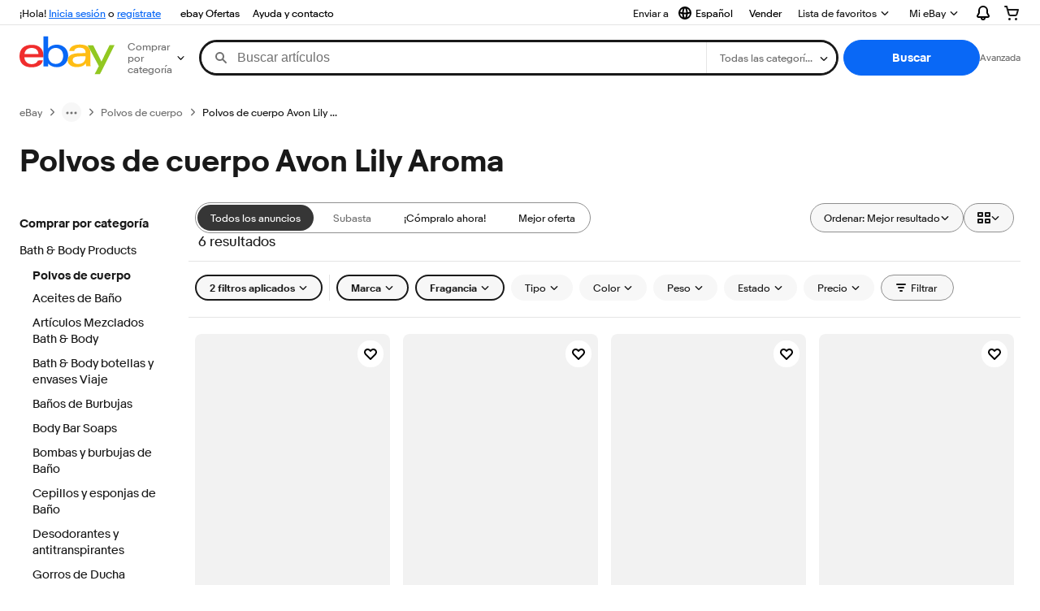

--- FILE ---
content_type: text/html; charset=utf-8
request_url: https://pa.ebay.com/b/Avon-Lily-Scent-Body-Powders/29581/bn_73654307
body_size: 69880
content:
<!DOCTYPE html><html lang=es class=brwweb><head><!--brwweb#s0-1-0-2--><link rel="dns-prefetch" href="//ir.ebaystatic.com"><link rel="dns-prefetch" href="//secureir.ebaystatic.com"><link rel="dns-prefetch" href="//i.ebayimg.com"><link rel="dns-prefetch" href="//rover.ebay.com"><script>$ssgST=new Date().getTime();</script><!--brwweb/--><meta charset=utf-8><meta http-equiv=x-ua-compatible content=ie=edge><meta name=viewport content="width=device-width, initial-scale=1, user-scalable=yes, minimum-scale=1"><!-- SEO METADATA START --><link rel="alternate" href="https://pe.ebay.com/b/Avon-Lily-Scent-Body-Powders/29581/bn_73654307" hreflang="es-pe" /><link rel="alternate" href="https://www.ebay.ca/b/Avon-Lily-Scent-Body-Powders/29581/bn_73654307" hreflang="en-ca" /><link rel="alternate" href="https://ni.ebay.com/b/Avon-Lily-Scent-Body-Powders/29581/bn_73654307" hreflang="es-ni" /><link rel="alternate" href="https://www.ebay.com/b/Avon-Lily-Scent-Body-Powders/29581/bn_73654307" hreflang="en-us" /><link rel="alternate" href="https://ve.ebay.com/b/Avon-Lily-Scent-Body-Powders/29581/bn_73654307" hreflang="es-ve" /><link rel="alternate" href="https://www.ebay.com.my/b/Avon-Lily-Scent-Body-Powders/29581/bn_73654307" hreflang="en-my" /><link rel="alternate" href="https://www.ebay.com.sg/b/Avon-Lily-Scent-Body-Powders/29581/bn_73654307" hreflang="en-sg" /><meta Property="og:type" Content="ebay-objects:ecommerce" /><meta property="fb:app_id" content="102628213125203" /><meta Property="og:site_name" Content="eBay" /><link rel="alternate" href="https://pa.ebay.com/b/Avon-Lily-Scent-Body-Powders/29581/bn_73654307" hreflang="es-pa" /><link rel="alternate" href="https://py.ebay.com/b/Avon-Lily-Scent-Body-Powders/29581/bn_73654307" hreflang="es-py" /><meta Property="og:title" Content="Las mejores ofertas en Polvos de cuerpo Avon Lily Aroma | eBay" /><link rel="alternate" href="https://pt.ebay.com/b/Avon-Lily-Scent-Body-Powders/29581/bn_73654307" hreflang="pt-pt" /><link rel="alternate" href="https://pr.ebay.com/b/Avon-Lily-Scent-Body-Powders/29581/bn_73654307" hreflang="es-pr" /><link rel="alternate" href="https://il.ebay.com/b/Avon-Lily-Scent-Body-Powders/29581/bn_73654307" hreflang="en-il" /><link rel="alternate" href="https://cn.ebay.com/b/Avon-Lily-Scent-Body-Powders/29581/bn_73654307" hreflang="zh-cn" /><meta content="en-us" http-equiv="content-language" /><title>Las mejores ofertas en Polvos de cuerpo Avon Lily Aroma | eBay</title><link rel="canonical" href="https://pa.ebay.com/b/Avon-Lily-Scent-Body-Powders/29581/bn_73654307" /><meta name="description" content="En eBay encuentras fabulosas ofertas en Polvos de cuerpo Avon Lily Aroma. Encontrarás artículos nuevos o usados en Polvos de cuerpo Avon Lily Aroma en eBay. Envío gratis en artículos seleccionados. Tenemos la selección más grande y las mejores ofertas en Polvos de cuerpo Avon Lily Aroma. ¡Compra con confianza en eBay!" /><meta Property="og:description" Content="En eBay encuentras fabulosas ofertas en Polvos de cuerpo Avon Lily Aroma. Encontrarás artículos nuevos o usados en Polvos de cuerpo Avon Lily Aroma en eBay. Envío gratis en artículos seleccionados. Tenemos la selección más grande y las mejores ofertas en Polvos de cuerpo Avon Lily Aroma. ¡Compra con confianza en eBay!" /><meta name="msvalidate.01" content="34E98E6F27109BE1A9DCF19658EEEE33" /><link href="https://i.ebayimg.com" rel="preconnect" /><meta name="referrer" content="strict-origin-when-cross-origin" /><link rel="preconnect" href="https://ir.ebaystatic.com" /><link rel="alternate" href="https://by.ebay.com/b/Avon-Lily-Scent-Body-Powders/29581/bn_73654307" hreflang="ru-by" /><meta name="y_key" content="acf32e2a69cbc2b0" /><link rel="alternate" href="https://kz.ebay.com/b/Avon-Lily-Scent-Body-Powders/29581/bn_73654307" hreflang="ru-kz" /><link rel="alternate" href="https://br.ebay.com/b/Avon-Lily-Scent-Body-Powders/29581/bn_73654307" hreflang="pt-br" /><link rel="alternate" href="https://co.ebay.com/b/Avon-Lily-Scent-Body-Powders/29581/bn_73654307" hreflang="es-co" /><meta name="google-site-verification" content="8kHr3jd3Z43q1ovwo0KVgo_NZKIEMjthBxti8m8fYTg" /><link rel="alternate" href="https://mx.ebay.com/b/Avon-Lily-Scent-Body-Powders/29581/bn_73654307" hreflang="es-mx" /><link rel="alternate" href="https://ar.ebay.com/b/Avon-Lily-Scent-Body-Powders/29581/bn_73654307" hreflang="es-ar" /><link rel="alternate" href="https://bo.ebay.com/b/Avon-Lily-Scent-Body-Powders/29581/bn_73654307" hreflang="es-bo" /><link rel="alternate" href="https://cl.ebay.com/b/Avon-Lily-Scent-Body-Powders/29581/bn_73654307" hreflang="es-cl" /><meta Property="og:url" Content="https://pa.ebay.com/b/Avon-Lily-Scent-Body-Powders/29581/bn_73654307" /><meta name="google-adsense-account" content="sites-7757056108965234" /><link rel="alternate" href="https://www.ebay.com/b/Avon-Lily-Scent-Body-Powders/29581/bn_73654307" hreflang="x-default" /><link rel="alternate" href="https://cr.ebay.com/b/Avon-Lily-Scent-Body-Powders/29581/bn_73654307" hreflang="es-cr" /><link rel="alternate" href="https://ec.ebay.com/b/Avon-Lily-Scent-Body-Powders/29581/bn_73654307" hreflang="es-ec" /><link rel="alternate" href="https://do.ebay.com/b/Avon-Lily-Scent-Body-Powders/29581/bn_73654307" hreflang="es-do" /><link rel="alternate" href="https://sv.ebay.com/b/Avon-Lily-Scent-Body-Powders/29581/bn_73654307" hreflang="es-sv" /><link rel="alternate" href="https://gt.ebay.com/b/Avon-Lily-Scent-Body-Powders/29581/bn_73654307" hreflang="es-gt" /><link rel="alternate" href="https://hn.ebay.com/b/Avon-Lily-Scent-Body-Powders/29581/bn_73654307" hreflang="es-hn" /><link rel="alternate" href="https://uy.ebay.com/b/Avon-Lily-Scent-Body-Powders/29581/bn_73654307" hreflang="es-uy" /><meta name="yandex-verification" content="6e11485a66d91eff" /><!-- SEO METADATA END --><script type="text/javascript"  data-inlinepayload='{"loggerProps":{"serviceName":"brwweb","serviceConsumerId":"urn:ebay-marketplace-consumerid:35afb376-3364-469c-ae61-ef91853d600f","serviceVersion":"brwweb-1.276.0_20251110130449654","siteId":0,"environment":"production","captureUncaught":true,"captureUnhandledRejections":true,"endpoint":"https://svcs.ebay.com/","pool":"r1brwwebcont"}}'>(()=>{"use strict";const e={unstructured:{message:"string"},event:{kind:"string",detail:"string"},exception:{"exception.type":"string","exception.message":"string","exception.stacktrace":"string","exception.url":"string"}},t=JSON.parse('{"logs":"https://ir.ebaystatic.com/cr/v/c01/logs.dae067de06d6d3663c6f.bundle.js"}');const r=(e,t)=>{const r="undefined"!=typeof window?window.location.href:"/index.js";return{type:"exception","exception.context":t||"","exception.type":e?.name||"","exception.message":e?.message||"","exception.stacktrace":e?.stack||"","exception.url":r}},n=(e,r,n)=>{let o=!1;const i=[];let a=e=>{o?(e=>{console.warn("Logger failed initialization (see earlier error logs) — failed to send log: ",e)})(e):i.push(e)};return n({event:"Preload",value:a}),(async e=>{let r=2;const n=async()=>{let o;r--;try{o=await import(t[e])}catch(e){if(r>0)return console.error("@ebay/rum-web failed to lazy load module; retrying",e),n();throw console.error("@ebay/rum-web failed to lazy load module; fatal",e),e}return function(e,t){if("object"!=typeof(r=e)||null===r||Array.isArray(r)||e.key!==t||void 0===e.factory)throw new Error("Invalid module loaded");var r}(o,e),o};return n()})("logs").then((t=>{const{factory:n}=t;return n(e,r)})).then((e=>{a=e,n({event:"Complete",value:a}),i.forEach((e=>a(e))),i.length=0})).catch((e=>{console.error(e.message),o=!0,n({event:"Error",value:e}),i.forEach((e=>a(e))),i.length=0})),t=>{((e,t)=>"shouldIgnore"in e&&void 0!==e.shouldIgnore?e.shouldIgnore(t):"ignoreList"in e&&void 0!==e.ignoreList&&((e,t)=>null!==Object.values(e).filter(Boolean).join(" ").match(t))(t,e.ignoreList))(e,t)||a(t)}},o=e=>({log:t=>e({type:"unstructured",message:t}),error:(t,n)=>e(r(t,n)),event:t=>e(t)}),i="@ebay/rum/request-status",a=Symbol.for("@ebay/rum/logger"),s=e=>{window.dispatchEvent(new CustomEvent("@ebay/rum/ack-status",{detail:e}))};function c(e,t){!1===e&&new Error(`RUM_INLINE_ERR_CODE: ${t}`)}(t=>{const c=(()=>{let e={status:"Initialize"};const t=()=>s(e);return window.addEventListener(i,t),{updateInlinerState:t=>{e=t,s(e)},dispose:()=>window.removeEventListener(i,t)}})();try{const i=((t,i=(()=>{}))=>{if((e=>{if(!e.endpoint)throw new Error('Unable to initialize logger. "endpoint" is a required property in the input object.');if(!e.serviceName)throw new Error('Unable to initialize logger. "serviceName" is a required property in the input object.');if(e.customSchemas&&!e.namespace)throw new Error('Unable to initialize logger. "namespace" is a required property in the input object if you provide customeSchemas.')})(t),"undefined"==typeof window)return{...o((()=>{})),noop:!0};const a={...t.customSchemas,...e},s=n((e=>{return"ignoreList"in e?{...e,ignoreList:(t=e.ignoreList,new RegExp(t.map((e=>`(${e})`)).join("|"),"g"))}:e;var t})(t),a,i);return t.captureUncaught&&(e=>{window.addEventListener("error",(t=>{if(t.error instanceof Error){const n=r(t.error,"Uncaught Error Handler");e(n)}}))})(s),t.captureUnhandledRejections&&(e=>{window.addEventListener("unhandledrejection",(t=>{if(t.reason instanceof Error){const n=r(t.reason,"Unhandled Rejection Handler");e(n)}}))})(s),o(s)})(t.loggerProps,(e=>t=>{if("Error"===t.event)return((e,t)=>{e.updateInlinerState({status:"Failure",error:t.value})})(e,t);var r;e.updateInlinerState({status:(r=t.event,"Complete"===r?"Success":r),logger:o(t.value)})})(c));t.onLoggerLoad&&t.onLoggerLoad(i),window[a]=i}catch(e){c.updateInlinerState({status:"Failure",error:e})}})({onLoggerLoad:()=>{},...(()=>{c(null!==document.currentScript,1);const e=document.currentScript.dataset.inlinepayload;return c(void 0!==e,2),JSON.parse(e)})()})})();</script><!--brwweb#s0-1-0-7--><script id=ebay-rum></script><!--brwweb/--><noscript id=afbrwwebph0></noscript><style>
    :root{--sd-su-t0y5: block;}
  </style><style>
    :root{--sd-su-nj4q: none;}
  </style><style>
    :root{--pd-su-t0y5: block;}
  </style><style>
    :root{--pd-su-nj4q: none;}
  </style><style>
    span.su-lwgo {
        position: absolute;
        left: -2000px;
        top: auto;
        width: 1px;
        height: 1px;
        overflow: hidden;
      }
  </style><style>
    span.su-t0y5 {display: var(--pd-su-t0y5);}
  </style><style>
    span.su-nj4q {display: var(--pd-su-nj4q);}
  </style><script src="https://ir.ebaystatic.com/rs/c/brwweb/runtime.26fa71d3.js" crossorigin async></script><script src="https://ir.ebaystatic.com/rs/c/brwweb/490.7ff818fc.js" crossorigin async></script><script src="https://ir.ebaystatic.com/rs/c/brwweb/654.f6aa357c.js" crossorigin async></script><script src="https://ir.ebaystatic.com/rs/c/brwweb/index_lcNW.6891e3c8.js" crossorigin async></script><link rel="stylesheet" href="https://ir.ebaystatic.com/rs/c/brwweb/490.9f940537.css"><link rel="stylesheet" href="https://ir.ebaystatic.com/rs/c/brwweb/index_lcNW.e58d3f1e.css"></head><body class=no-touch><div hidden><div id=su-lwgo></div><div id=su-nj4q></div><div id=su-t0y5>Patrocinado</div><div id=su-i3iw>Patrocinado</div></div><div class=page-container><link rel="stylesheet" type="text/css" href="https://ir.ebaystatic.com/rs/c/globalheaderweb/index_lcNW.ca0ae5ac.css"><div class=global-header><script type="text/javascript">var GHpre = {"ghxc":["acstoresmatchvariant1","search.autoSuggestStoreLogo"],"ghxs":["gh.evo.2b"],"userAuth":false,"userId":"","fn":""}</script><!--globalheaderweb#s0-1-4--><link rel="manifest" href="https://www.ebay.com/manifest.json"><!--globalheaderweb#s0-1-4-1-0--><script>
(function(){const e=window.GH||{};try{const o=e=>e==="true";const t=o("false");const i=/[\W_]/g;const r=window.location.hostname.includes("sandbox");let n="https://www.ebay.com";if(r){n=n.replace("www","sandbox")}e.__private=e.__private||{};e.C={siteId:"248",env:"production",lng:"es-CO",pageId:Number("4439441"),xhrBaseUrl:n};e.__private.risk={behavior_collection_interval:JSON.parse("{\"2500857\":5000,\"2507978\":5000,\"default\":15000}"),id:window.GHpre?.userId};e.__private.fsom={linkUrl:"https://www.m.ebay.com",linkText:"Cambiar a la plataforma móvil"};e.__private.ACinit={isGeo:o("true"),isQA:t,factors:JSON.parse("[\"gh.evo.2b\"]")};e.__private.isQA=t;try{e.__private.ghx=[...(window.GHpre?.ghxc||[]).map((e=>e.replace(i,""))),...(window.GHpre?.ghxs||[]).map((e=>e.replace(i,"")))]}catch(o){e.__private.ghx=[]}e.resetCart=function(o){const t=new CustomEvent("updateCart",{detail:o});document.dispatchEvent(t);e.__private.cartCount=o};e.userAuth=window.GHpre?.userAuth||false;e.shipToLocation=window.GHpre?.shipToLocation;window.GH=e}catch(o){console.error(o);window.GH=e||{}}})();
</script><!--globalheaderweb/--><!--globalheaderweb#s0-1-4-1-2--><script>
    window.GH.__private.scandal = {
        isGeo: function() {return true;},
        getPageID: function() {return 4439441;},
        getSiteID: function() {return "248";}
    };
</script><!--globalheaderweb/--><!--globalheaderweb#s0-1-4-2-0--><!--globalheaderweb/--><!--globalheaderweb^s0-1-4-3 s0-1-4 3--><!--globalheaderweb/--><!--globalheaderweb^s0-1-4-4 s0-1-4 4--><!--globalheaderweb/--><!--globalheaderweb^s0-1-4-5 s0-1-4 5--><div data-marko-key="@gh-border s0-1-4-5" id="gh-gb" class="gh-sch-prom" tabindex="-1"></div><!--globalheaderweb/--><script type="text/javascript" data-inlinepayload="{&quot;loggerProps&quot;:{&quot;serviceName&quot;:&quot;globalheaderweb&quot;,&quot;serviceConsumerId&quot;:&quot;urn:ebay-marketplace-consumerid:48343b17-7e70-4123-8aa0-47d739b4d458&quot;,&quot;serviceVersion&quot;:&quot;globalheaderweb-1.0.0_20251110221845212&quot;,&quot;siteId&quot;:0,&quot;environment&quot;:&quot;production&quot;,&quot;captureUncaught&quot;:true,&quot;captureUnhandledRejections&quot;:true,&quot;endpoint&quot;:&quot;https://svcs.ebay.com/&quot;,&quot;pool&quot;:&quot;r1globalheaderwebcont&quot;}}">(()=>{"use strict";const e={unstructured:{message:"string"},event:{kind:"string",detail:"string"},exception:{"exception.type":"string","exception.message":"string","exception.stacktrace":"string","exception.url":"string"}},t=JSON.parse('{"logs":"https://ir.ebaystatic.com/cr/ebay-rum/cdn-assets/logs.72c76a69f28b9392b2f6.bundle.js","metrics":"https://ir.ebaystatic.com/cr/ebay-rum/cdn-assets/metrics.72c76a69f28b9392b2f6.bundle.js"}');const r=async e=>{let r=2;const n=async()=>{let o;r--;try{o=await import(t[e])}catch(e){if(r>0)return console.error("@ebay/rum-web failed to lazy load module; retrying",e),n();throw console.error("@ebay/rum-web failed to lazy load module; fatal",e),e}return function(e,t){if("object"!=typeof(r=e)||null===r||Array.isArray(r)||e.key!==t||void 0===e.factory)throw new Error("Invalid module loaded");var r}(o,e),o};return n()},n=(e,t)=>{const r="undefined"!=typeof window?window.location.href:"/index.js";return{type:"exception","exception.context":t||"","exception.type":e?.name||"","exception.message":e?.message||"","exception.stacktrace":e?.stack||"","exception.url":r}},o=(e,t,n)=>{let o=!1;const i=[];let a=e=>{o?(e=>{console.warn("Logger failed initialization (see earlier error logs) — failed to send log: ",e)})(e):i.push(e)};return n({event:"Preload",value:a}),r("logs").then((r=>{const{factory:n}=r;return n(e,t)})).then((e=>{a=e,n({event:"Complete",value:a}),i.forEach((e=>a(e))),i.length=0})).catch((e=>{console.error(e.message),o=!0,n({event:"Error",value:e}),i.forEach((e=>a(e))),i.length=0})),t=>{((e,t)=>"shouldIgnore"in e&&void 0!==e.shouldIgnore?e.shouldIgnore(t):"ignoreList"in e&&void 0!==e.ignoreList&&((e,t)=>null!==Object.values(e).filter(Boolean).join(" ").match(t))(t,e.ignoreList))(e,t)||a(t)}},i=e=>({log:t=>e({type:"unstructured",message:t}),error:(t,r)=>e(n(t,r)),event:t=>e(t)}),a="@ebay/rum/request-status",s=Symbol.for("@ebay/rum/logger"),c=e=>{window.dispatchEvent(new CustomEvent("@ebay/rum/ack-status",{detail:e}))};function l(e,t){!1===e&&new Error(`RUM_INLINE_ERR_CODE: ${t}`)}(t=>{const l=(()=>{let e={status:"Initialize"};const t=()=>c(e);return window.addEventListener(a,t),{updateInlinerState:t=>{e=t,c(e)},dispose:()=>window.removeEventListener(a,t)}})();try{const a=((t,r=(()=>{}))=>{if((e=>{if(!e.endpoint)throw new Error('Unable to initialize logger. "endpoint" is a required property in the input object.');if(!e.serviceName)throw new Error('Unable to initialize logger. "serviceName" is a required property in the input object.');if(e.customSchemas&&!e.namespace)throw new Error('Unable to initialize logger. "namespace" is a required property in the input object if you provide customeSchemas.')})(t),"undefined"==typeof window)return{...i((()=>{})),noop:!0};const a={...t.customSchemas,...e},s=o((e=>{return"ignoreList"in e?{...e,ignoreList:(t=e.ignoreList,new RegExp(t.map((e=>`(${e})`)).join("|"),"g"))}:e;var t})(t),a,r);return t.captureUncaught&&(e=>{window.addEventListener("error",(t=>{if(t.error instanceof Error){const r=n(t.error,"Uncaught Error Handler");e(r)}}))})(s),t.captureUnhandledRejections&&(e=>{window.addEventListener("unhandledrejection",(t=>{if(t.reason instanceof Error){const r=n(t.reason,"Unhandled Rejection Handler");e(r)}}))})(s),i(s)})(t.loggerProps,(e=>t=>{if("Error"===t.event)return((e,t)=>{e.updateInlinerState({status:"Failure",error:t.value})})(e,t);var r;e.updateInlinerState({status:(r=t.event,"Complete"===r?"Success":r),logger:i(t.value)})})(l));t.onLoggerLoad&&t.onLoggerLoad(a),window[s]=a,(e=>{const t=e.options?.enableWebVitals;t&&(async e=>{try{const t=await r("metrics"),{factory:n}=t,{initializeWebVitals:o,initializeMeter:i}=n,{meter:a,flushAndShutdownOnce:s}=i(e);return e.options?.enableWebVitals&&o(a),{meter:a,flushAndShutdownOnce:s}}catch(e){return console.error("[initializeMeterAsync] Failed to initialize metrics:",e),null}})({...e.loggerProps,options:{enableWebVitals:t}})})(t)}catch(e){l.updateInlinerState({status:"Failure",error:e})}})({onLoggerLoad:()=>{},...(()=>{l(null!==document.currentScript,1);const e=document.currentScript.dataset.inlinepayload;return l(void 0!==e,2),JSON.parse(e)})()})})();</script><!--globalheaderweb^s0-1-4-6 s0-1-4 6--><script id="ebay-rum"></script><!--globalheaderweb/--><div class="ghw"><header data-marko-key="@gh s0-1-4" id="gh" class="gh-header"><div class="gh-a11y-skip-button"><a class="gh-a11y-skip-button__link" href="#mainContent" tabindex="1">Ir directamente al contenido principal</a></div><nav class="gh-nav"><div class="gh-nav__left-wrap"><!--globalheaderweb#s0-1-4-9-3[0]-0--><span class="gh-identity"><span data-marko-key="5 s0-1-4-9-3[0]-0" id="gh-ident-srvr-wrap" class="gh-identity__srvr"><!--F#6--><span class="gh-identity__greeting">¡Hola, <span><span id="gh-ident-srvr-name"></span>:</span>!</span><!--F/--><!--F#7--><script>
    (function(){
        const pre = window.GHpre || {};
        function hide() {
            const wrap = document.getElementById('gh-ident-srvr-wrap');
            if (wrap) { wrap.classList.add('gh-identity__srvr--unrec') };
        }
        if (pre.userAuth) {
            const nm = document.getElementById('gh-ident-srvr-name');
            const user = GH.C.siteId === '77' ? pre.userId || pre.fn : pre.fn || pre.userId;
            nm && user ? nm.textContent = decodeURIComponent(user) : hide();
        } else {
            hide();
        }
    })();
</script><!--F/--><!--globalheaderweb^s0-1-4-9-3[0]-0-8 s0-1-4-9-3[0]-0 8--><span class="gh-identity-signed-out-unrecognized">¡Hola! <a _sp="m570.l1524" href="https://signin.ebay.com/ws/eBayISAPI.dll?SignIn&amp;sgfl=gh">Inicia sesión</a><span class="hide-at-md"> o <a _sp="m570.l2621" href="https://signup.ebay.com/pa/crte">regístrate</a></span></span><!--globalheaderweb/--></span></span><!--globalheaderweb/--><span class="gh-nav-link"><a _sp="m570.l3188" href="https://www.ebay.com/globaldeals" aria-label="ebay Ofertas">ebay Ofertas</a></span><span class="gh-nav-link"><a _sp="m570.l1545" href="https://www.ebay.com/help/home" aria-label="Ayuda y contacto">Ayuda y contacto</a></span></div><div class="gh-nav__right-wrap"><!--globalheaderweb#s0-1-4-9-8--><!--globalheaderweb/--><!--globalheaderweb#s0-1-4-9-9--><!--globalheaderweb^s0-1-4-9-9-1 s0-1-4-9-9 1--><div class="gh-flyout is-left-aligned gh-language-toggle"><!--F#2--><button class="gh-flyout__target" aria-controls="s0-1-4-9-9-1-dialog" aria-expanded="false" aria-haspopup="true"><!--F#10--><div class="gh-language-toggle__menu hide-at-sm"><!--globalheaderweb#s0-1-4-9-9-1-2-10-4-0--><svg data-marko-key="@svg s0-1-4-9-9-1-2-10-4-0" class="gh-language-toggle__menu-icon-globe icon icon--16" focusable="false" aria-hidden="true"><defs data-marko-key="@defs s0-1-4-9-9-1-2-10-4-0"><symbol viewBox="0 0 16 16" id="icon-ebay-international-shipping-16"><path fill-rule="evenodd" d="M16 8A8 8 0 1 1 0 8a8 8 0 0 1 16 0ZM4.543 9.24c.111 1.604.436 3.05.9 4.19a6.004 6.004 0 0 1-3.42-4.904c.795.365 1.659.572 2.52.715Zm2.024.22c.128 1.367.427 2.538.803 3.39.231.524.459.855.63 1.038.171-.183.399-.514.63-1.038.376-.852.675-2.023.803-3.39-.933.054-1.929.054-2.866 0Zm2.924-2.007c-.953.062-2.024.063-2.982-.001.06-1.759.404-3.266.86-4.302.232-.524.46-.855.631-1.038.171.183.399.514.63 1.038.457 1.037.8 2.544.86 4.303Zm1.966 1.79c-.112 1.603-.436 3.048-.9 4.187a6.003 6.003 0 0 0 3.42-4.903c-.795.367-1.659.573-2.52.716Zm2.305-2.92c-.306.284-.955.595-2 .825-.092.02-.185.04-.28.058-.078-1.782-.418-3.392-.926-4.636a6.016 6.016 0 0 1 3.206 3.752Zm-9.244.881a11.3 11.3 0 0 1-.27-.056c-1.052-.231-1.705-.542-2.01-.826A6.016 6.016 0 0 1 5.444 2.57c-.508 1.244-.848 2.853-.926 4.634Z" clip-rule="evenodd"></path></symbol></defs><use href="#icon-ebay-international-shipping-16"></use></svg><!--globalheaderweb/--><span class="gh-hidden">Seleccionar idioma. Actual:</span><span class="gh-language-toggle__menu-text" data-lang="es-CO">Español</span></div><!--F/--><!--F#11--><!--F/--></button><!--F/--><div class="gh-flyout__dialog" id="s0-1-4-9-9-1-dialog"><div class="gh-flyout__box"><!--F#4--><ul class="gh-language-toggle__list"><li class="gh-language-toggle__list-item"><a data-marko="{&quot;onclick&quot;:&quot;handleClick s0-1-4-9-9 false&quot;}" data-marko-key="@links[] s0-1-4-9-9" class="gh-language-toggle__list-link " href="javascript:void(0);"><span class="gh-language-toggle__list-icon "></span><span class="gh-language-toggle__list-text" data-lang="en-US">English</span></a></li></ul><!--F/--></div></div></div><!--globalheaderweb/--><!--globalheaderweb/--><span class="gh-nav-link"><a _sp="m570.l1528" href="https://www.ebay.com/sl/sell" aria-label="Vender">Vender</a></span><!--globalheaderweb#s0-1-4-9-12-0--><div class="gh-flyout is-right-aligned gh-watchlist"><!--F#1--><a class="gh-flyout__target" href="https://www.ebay.com/mye/myebay/watchlist" _sp="m570.l47137"><!--F#6--><span class="gh-watchlist__target">Lista de favoritos</span><!--F/--><!--F#7--><svg class="gh-flyout__chevron icon icon--12" focusable="false" tabindex="-1" aria-hidden="true"><defs><symbol viewBox="0 0 12 12" id="icon-chevron-down-12"><path fill-rule="evenodd" clip-rule="evenodd" d="M1.808 4.188a.625.625 0 0 1 .884 0L6 7.495l3.308-3.307a.625.625 0 1 1 .884.885l-3.75 3.749a.625.625 0 0 1-.884 0l-3.75-3.749a.626.626 0 0 1 0-.885Z"></path></symbol></defs><use href="#icon-chevron-down-12"></use></svg><!--F/--></a><button aria-controls="s0-1-4-9-12-0-0-dialog" aria-expanded="false" aria-haspopup="true" class="gh-flyout__target-a11y-btn" tabindex="0">Expandir Lista de favoritos</button><!--F/--><div class="gh-flyout__dialog" id="s0-1-4-9-12-0-0-dialog"><div class="gh-flyout__box"><!--F#4--><!--F/--></div></div></div><!--globalheaderweb/--><!--globalheaderweb#s0-1-4-9-13--><!--globalheaderweb^s0-1-4-9-13-0 s0-1-4-9-13 0--><div class="gh-flyout is-left-aligned gh-my-ebay"><!--F#1--><a class="gh-flyout__target" href="https://www.ebay.com/mys/home?source=GBH" _sp="m570.l2919"><!--F#6--><span class="gh-my-ebay__link gh-rvi-menu">Mi eBay<i class="gh-sprRetina gh-eb-arw gh-rvi-chevron"></i></span><!--F/--><!--F#7--><svg class="gh-flyout__chevron icon icon--12" focusable="false" tabindex="-1" aria-hidden="true"><use href="#icon-chevron-down-12"></use></svg><!--F/--></a><button aria-controls="s0-1-4-9-13-0-dialog" aria-expanded="false" aria-haspopup="true" class="gh-flyout__target-a11y-btn" tabindex="0">Expandir Mi eBay</button><!--F/--><div class="gh-flyout__dialog" id="s0-1-4-9-13-0-dialog"><div class="gh-flyout__box"><!--F#4--><ul class="gh-my-ebay__list"><li class="gh-my-ebay__list-item"><a href="https://www.ebay.com/mye/myebay/summary" _sp="m570.l1533" tabindex="0">Resumen</a></li><li class="gh-my-ebay__list-item"><a href="https://www.ebay.com/mye/myebay/rvi" _sp="m570.l1535" tabindex="0">Vistos recientemente</a></li><li class="gh-my-ebay__list-item"><a href="https://www.ebay.com/mye/myebay/bidsoffers" _sp="m570.l1535" tabindex="0">Ofertas de subasta / Ofertas</a></li><li class="gh-my-ebay__list-item"><a href="https://www.ebay.com/mye/myebay/watchlist" _sp="m570.l1534" tabindex="0">Lista de artículos que sigues</a></li><li class="gh-my-ebay__list-item"><a href="https://www.ebay.com/mye/myebay/purchase" _sp="m570.l1536" tabindex="0">Historial de compras</a></li><li class="gh-my-ebay__list-item"><a href="https://www.ebay.com/mye/buyagain" _sp="m570.l47010" tabindex="0">Comprar otra vez</a></li><li class="gh-my-ebay__list-item"><a href="https://www.ebay.com/mys/home?CurrentPage=MyeBayAllSelling&amp;ssPageName=STRK:ME:LNLK:MESX&amp;source=GBH" _sp="m570.l1537" tabindex="0">Ventas</a></li><li class="gh-my-ebay__list-item"><a href="https://www.ebay.com/mye/myebay/saved" _sp="m570.l187417" tabindex="0">Feed de tus favoritos</a></li><li class="gh-my-ebay__list-item"><a href="https://www.ebay.com/mye/myebay/savedsearches" _sp="m570.l9503" tabindex="0">Búsquedas guardadas</a></li><li class="gh-my-ebay__list-item"><a href="https://www.ebay.com/mye/myebay/savedsellers" _sp="m570.l9505" tabindex="0">Vendedores guardados</a></li><li class="gh-my-ebay__list-item"><a href="https://mesg.ebay.com/mesgweb/ViewMessages/0" _sp="m570.l1539" tabindex="0">Mensajes</a></li></ul><!--F/--></div></div></div><!--globalheaderweb/--><!--globalheaderweb/--><!--globalheaderweb#s0-1-4-9-14-0--><div class="gh-notifications"><div class="gh-flyout is-right-aligned gh-flyout--icon-target"><!--F#2--><button class="gh-flyout__target" aria-controls="s0-1-4-9-14-0-1-dialog" aria-expanded="false" aria-haspopup="true"><!--F#10--><span class="gh-hidden">Expandir Notificaciones</span><svg class="icon icon--20" focusable="false" aria-hidden="true"><defs><symbol viewBox="0 0 20 20" id="icon-notification-20"><path fill-rule="evenodd" clip-rule="evenodd" d="M6 6.982a4 4 0 0 1 8 0v2.68c0 .398.106.79.307 1.135l1.652 2.827a.25.25 0 0 1-.216.376H4.256a.25.25 0 0 1-.216-.376l1.653-2.827A2.25 2.25 0 0 0 6 9.662v-2.68ZM4 7a6 6 0 1 1 12 0v2.662a.25.25 0 0 0 .034.126l1.652 2.827c.877 1.5-.205 3.385-1.943 3.385H13a3 3 0 0 1-6 0H4.256c-1.737 0-2.819-1.885-1.942-3.385l1.652-2.827A.25.25 0 0 0 4 9.662V7Zm5 9h2a1 1 0 1 1-2 0Z"></path></symbol></defs><use href="#icon-notification-20"></use></svg><!--F/--><!--F#11--><!--F/--></button><!--F/--><div class="gh-flyout__dialog" id="s0-1-4-9-14-0-1-dialog"><div class="gh-flyout__box"><!--F#4--><div class="gh-notifications__dialog"><div class="gh-notifications__notloaded"><span class="gh-notifications__signin"><a _sp="m570.l2881" href="https://signin.ebay.com/ws/eBayISAPI.dll?SignIn&amp;sgfl=nf&amp;ru=">Inicia sesión</a> para ver las notificaciones.</span></div><div data-marko-key="@dynamic s0-1-4-9-14-0" class="gh-notifications__loaded"></div></div><!--F/--></div></div></div></div><!--globalheaderweb/--><div class="gh-cart"><!--globalheaderweb#s0-1-4-9-15-1--><div class="gh-flyout is-right-aligned gh-flyout--icon-target"><!--F#1--><a class="gh-flyout__target" href="https://cart.ebay.com" _sp="m570.l2633"><!--F#6--><span class="gh-cart__icon" aria-label="Tu carro de compras contiene 0 artículos"><svg class="icon icon--20" focusable="false" aria-hidden="true"><defs><symbol viewBox="0 0 20 20" id="icon-cart-20"><path fill-rule="evenodd" clip-rule="evenodd" d="M2.236 4H1a1 1 0 1 1 0-2h1.97c.458-.014.884.296 1 .755L4.855 6H17c.654 0 1.141.646.962 1.274l-1.586 5.55A3 3 0 0 1 13.491 15H7.528a3 3 0 0 1-2.895-2.21L2.236 4Zm4.327 8.263L5.4 8h10.274l-1.221 4.274a1 1 0 0 1-.962.726H7.528a1 1 0 0 1-.965-.737Z"></path><path d="M8 18.5a1.5 1.5 0 1 1-3 0 1.5 1.5 0 0 1 3 0Zm6.5 1.5a1.5 1.5 0 1 0 0-3 1.5 1.5 0 0 0 0 3Z"></path></symbol></defs><use href="#icon-cart-20"></use></svg></span><!--F/--><!--F#7--><!--F/--></a><button aria-controls="s0-1-4-9-15-1-0-dialog" aria-expanded="false" aria-haspopup="true" class="gh-flyout__target-a11y-btn" tabindex="0">Expandir Carro de compras</button><!--F/--><div class="gh-flyout__dialog" id="s0-1-4-9-15-1-0-dialog"><div class="gh-flyout__box"><!--F#4--><div class="gh-cart__dialog"><div class="gh-flyout-loading gh-cart__loading"><span class="progress-spinner progress-spinner--large gh-flyout-loading__spinner" role="img" aria-label="Cargando..."><svg class="icon icon--30" focusable="false" aria-hidden="true"><defs><symbol viewBox="0 0 24 24" fill="none" id="icon-spinner-30"><path fill-rule="evenodd" clip-rule="evenodd" d="M12 2C10.0222 2 8.08879 2.58649 6.4443 3.6853C4.79981 4.78412 3.51809 6.3459 2.76121 8.17317C2.00433 10.0004 1.8063 12.0111 2.19215 13.9509C2.578 15.8907 3.53041 17.6725 4.92894 19.0711C6.32746 20.4696 8.10929 21.422 10.0491 21.8079C11.9889 22.1937 13.9996 21.9957 15.8268 21.2388C17.6541 20.4819 19.2159 19.2002 20.3147 17.5557C21.4135 15.9112 22 13.9778 22 12C22 11.4477 22.4477 11 23 11C23.5523 11 24 11.4477 24 12C24 14.3734 23.2962 16.6935 21.9776 18.6668C20.6591 20.6402 18.7849 22.1783 16.5922 23.0866C14.3995 23.9948 11.9867 24.2324 9.65892 23.7694C7.33115 23.3064 5.19295 22.1635 3.51472 20.4853C1.83649 18.8071 0.693605 16.6689 0.230582 14.3411C-0.232441 12.0133 0.00519943 9.60051 0.913451 7.4078C1.8217 5.21509 3.35977 3.34094 5.33316 2.02236C7.30655 0.703788 9.62663 0 12 0C12.5523 0 13 0.447715 13 1C13 1.55228 12.5523 2 12 2Z" fill="var(--color-spinner-icon-background, #3665F3)"></path><path fill-rule="evenodd" clip-rule="evenodd" d="M14.1805 1.17194C14.3381 0.642616 14.895 0.341274 15.4243 0.498872C17.3476 1.07149 19.0965 2.11729 20.5111 3.54055C21.9257 4.96382 22.9609 6.71912 23.5217 8.64584C23.6761 9.17611 23.3714 9.73112 22.8411 9.88549C22.3108 10.0399 21.7558 9.73512 21.6015 9.20485C21.134 7.59925 20.2715 6.13651 19.0926 4.95045C17.9138 3.76439 16.4563 2.8929 14.8536 2.41572C14.3243 2.25812 14.0229 1.70126 14.1805 1.17194Z" fill="var(--color-spinner-icon-foreground, #E5E5E5)"></path></symbol></defs><use href="#icon-spinner-30"></use></svg></span><span>Cargando...</span></div><div data-marko-key="@dynamic s0-1-4-9-15-1" id="gh-minicart-hover-body"></div></div><!--F/--></div></div></div><!--globalheaderweb/--></div></div></nav><section data-marko-key="@gh-main s0-1-4" class="gh-header__main"><div class="gh-header__logo-cats-wrap"><a href="https://www.ebay.com" _sp="m570.l2586" class="gh-logo" tabindex="2"><svg xmlns="http://www.w3.org/2000/svg" width="117" height="48" viewBox="0 0 122 48.592" id="gh-logo" aria-labelledby="ebayLogoTitle"><title id="ebayLogoTitle">Página principal de eBay</title><g><path fill="#F02D2D" d="M24.355 22.759c-.269-5.738-4.412-7.838-8.826-7.813-4.756.026-8.544 2.459-9.183 7.915zM6.234 26.93c.364 5.553 4.208 8.814 9.476 8.785 3.648-.021 6.885-1.524 7.952-4.763l6.306-.035c-1.187 6.568-8.151 8.834-14.145 8.866C4.911 39.844.043 33.865-.002 25.759c-.05-8.927 4.917-14.822 15.765-14.884 8.628-.048 14.978 4.433 15.033 14.291l.01 1.625z"></path><path fill="#0968F6" d="M46.544 35.429c5.688-.032 9.543-4.148 9.508-10.32s-3.947-10.246-9.622-10.214-9.543 4.148-9.509 10.32 3.974 10.245 9.623 10.214zM30.652.029l6.116-.034.085 15.369c2.978-3.588 7.1-4.65 11.167-4.674 6.817-.037 14.412 4.518 14.468 14.454.045 8.29-5.941 14.407-14.422 14.454-4.463.026-8.624-1.545-11.218-4.681a33.237 33.237 0 01-.19 3.731l-5.994.034c.09-1.915.185-4.364.174-6.322z"></path><path fill="#FFBD14" d="M77.282 25.724c-5.548.216-8.985 1.229-8.965 4.883.013 2.365 1.94 4.919 6.7 4.891 6.415-.035 9.826-3.556 9.794-9.289v-.637c-2.252.02-5.039.054-7.529.152zm13.683 7.506c.01 1.778.071 3.538.232 5.1l-5.688.032a33.381 33.381 0 01-.225-3.825c-3.052 3.8-6.708 4.909-11.783 4.938-7.532.042-11.585-3.915-11.611-8.518-.037-6.665 5.434-9.049 14.954-9.318 2.6-.072 5.529-.1 7.945-.116v-.637c-.026-4.463-2.9-6.285-7.854-6.257-3.68.021-6.368 1.561-6.653 4.2l-6.434.035c.645-6.566 7.53-8.269 13.595-8.3 7.263-.04 13.406 2.508 13.448 10.192z"></path><path fill="#92C821" d="M91.939 19.852l-4.5-8.362 7.154-.04 10.589 20.922 10.328-21.02 6.486-.048-18.707 37.251-6.85.039 5.382-10.348-9.887-18.393"></path></g></svg></a><!--globalheaderweb#s0-1-4-12-0--><div class="gh-categories"><div class="gh-flyout is-left-aligned"><!--F#2--><button class="gh-flyout__target" tabindex="3" aria-controls="s0-1-4-12-0-1-dialog" aria-expanded="false" aria-haspopup="true"><!--F#10--><span class="gh-categories__title">Comprar por categoría</span><!--F/--><!--F#11--><svg class="gh-flyout__chevron icon icon--12" focusable="false" tabindex="-1" aria-hidden="true"><use href="#icon-chevron-down-12"></use></svg><!--F/--></button><!--F/--><div class="gh-flyout__dialog" id="s0-1-4-12-0-1-dialog"><div class="gh-flyout__box"><!--F#4--><!--F/--></div></div></div></div><!--globalheaderweb/--></div><form id="gh-f" class="gh-search" method="get" action="https://www.ebay.com/sch/i.html" target="_top"><div id="gh-search-box" class="gh-search-box__wrap"><div class="gh-search__wrap"><!--globalheaderweb#s0-1-4-13-4--><div id="gh-ac-wrap" class="gh-search-input__wrap"><input data-marko="{&quot;oninput&quot;:&quot;handleTextUpdate s0-1-4-13-4 false&quot;,&quot;onfocusin&quot;:&quot;handleMarkTimer s0-1-4-13-4 false&quot;,&quot;onkeydown&quot;:&quot;handleMarkTimer s0-1-4-13-4 false&quot;}" data-marko-key="@input s0-1-4-13-4" id="gh-ac" class="gh-search-input gh-tb ui-autocomplete-input" title="Buscar" type="text" placeholder="Buscar artículos" aria-autocomplete="list" aria-expanded="false" size="50" maxlength="300" aria-label="Buscar artículos" name="_nkw" autocapitalize="off" autocorrect="off" spellcheck="false" autocomplete="off" aria-haspopup="true" role="combobox" tabindex="4"><!--globalheaderweb#s0-1-4-13-4-1-0--><svg data-marko-key="@svg s0-1-4-13-4-1-0" class="gh-search-input__icon icon icon--16" focusable="false" aria-hidden="true"><defs data-marko-key="@defs s0-1-4-13-4-1-0"><symbol viewBox="0 0 16 16" id="icon-search-16"><path d="M3 6.5a3.5 3.5 0 1 1 7 0 3.5 3.5 0 0 1-7 0Zm11.76 6.85-.021-.01-3.71-3.681-.025-.008A5.465 5.465 0 0 0 12 6.5 5.5 5.5 0 1 0 6.5 12a5.47 5.47 0 0 0 3.118-.972l3.732 3.732a1 1 0 0 0 1.41-1.41Z"></path></symbol></defs><use href="#icon-search-16"></use></svg><!--globalheaderweb/--><!--globalheaderweb^s0-1-4-13-4-@clear s0-1-4-13-4 @clear--><button data-marko="{&quot;onclick&quot;:&quot;handleClick s0-1-4-13-4-@clear false&quot;,&quot;onkeydown&quot;:&quot;handleKeydown s0-1-4-13-4-@clear false&quot;,&quot;onfocus&quot;:&quot;handleFocus s0-1-4-13-4-@clear false&quot;,&quot;onblur&quot;:&quot;handleBlur s0-1-4-13-4-@clear false&quot;}" class="gh-search-input__clear-btn icon-btn icon-btn--transparent icon-btn--small" data-ebayui type="button" aria-label="Borrar búsqueda" tabindex="5"><!--globalheaderweb#s0-1-4-13-4-@clear-1-2-0--><svg data-marko-key="@svg s0-1-4-13-4-@clear-1-2-0" class="gh-search-input__clear-icon icon icon--16" focusable="false" aria-hidden="true"><defs data-marko-key="@defs s0-1-4-13-4-@clear-1-2-0"><symbol viewBox="0 0 16 16" id="icon-clear-16"><path d="M8 0a8 8 0 1 0 0 16A8 8 0 0 0 8 0Zm3.71 10.29a1 1 0 1 1-1.41 1.41L8 9.41l-2.29 2.3A1 1 0 0 1 4.3 10.3L6.59 8l-2.3-2.29a1.004 1.004 0 0 1 1.42-1.42L8 6.59l2.29-2.29a1 1 0 0 1 1.41 1.41L9.41 8l2.3 2.29Z"></path></symbol></defs><use href="#icon-clear-16"></use></svg><!--globalheaderweb/--></button><!--globalheaderweb/--></div><!--globalheaderweb/--><!--globalheaderweb#s0-1-4-13-5--><select data-marko="{&quot;onchange&quot;:&quot;handleCategorySelect s0-1-4-13-5 false&quot;}" aria-label="Selecciona una categoría para tu búsqueda" class="gh-search-categories" size="1" id="gh-cat" name="_sacat" tabindex="5"><option value="0">Todas las categorías</option></select><!--globalheaderweb/--></div></div><input type="hidden" value="R40" name="_from"><input type="hidden" name="_trksid" value="m570.l1313"><!--globalheaderweb#s0-1-4-13-8--><div class="gh-search-button__wrap"><!--globalheaderweb^s0-1-4-13-8-@btn s0-1-4-13-8 @btn--><button data-marko="{&quot;onclick&quot;:&quot;handleClick s0-1-4-13-8-@btn false&quot;,&quot;onkeydown&quot;:&quot;handleKeydown s0-1-4-13-8-@btn false&quot;,&quot;onfocus&quot;:&quot;handleFocus s0-1-4-13-8-@btn false&quot;,&quot;onblur&quot;:&quot;handleBlur s0-1-4-13-8-@btn false&quot;}" class="gh-search-button btn btn--primary" data-ebayui type="submit" id="gh-search-btn" role="button" value="Buscar" tabindex="6"><span class="gh-search-button__label">Buscar</span><!--globalheaderweb#s0-1-4-13-8-@btn-7-2-0--><svg data-marko-key="@svg s0-1-4-13-8-@btn-7-2-0" class="gh-search-button__icon icon icon--16" focusable="false" aria-hidden="true"><use href="#icon-search-16"></use></svg><!--globalheaderweb/--></button><!--globalheaderweb/--><a class="gh-search-button__advanced-link" href="https://www.ebay.com/sch/ebayadvsearch" _sp="m570.l2614" tabindex="7">Avanzada</a></div><!--globalheaderweb/--></form></section></header></div><div id="widgets-placeholder" class="widgets-placeholder"></div><!--globalheaderweb/--><div class="ghw" id="glbfooter" style="display:none"><!--globalheaderweb#s0-1-5-1--><!--globalheaderweb/--><!--globalheaderweb#s0-1-5-2-0--><!--globalheaderweb/--></div><!-- ghw_reverted --></div><div hidden><div id=su-nj4q></div><div id=su-lwgo></div><div id=su-t0y5>Patrocinado</div><div id=su-i3iw>Patrocinado</div></div><div class=main-content><!--brwweb#s0-1-0-17-3-1-4-0--><div id=s0-1-0-17-3-1-4-0-0-1-0-0 data-src=709b98b4><!--F#@_--><noscript id=afbrwwebph2></noscript><!--F/--></div><div id=s0-1-0-17-3-1-4-0-0-2-0 data-slot=TRACKING_DATA data-from=asp><!--F#@_--><noscript id=afbrwwebph3></noscript><!--F/--></div><!--brwweb/--><!--brwweb#s0-1-0-17-5--><!--brwweb/--><script>
    'use strict';
    function updateStaticValue(staticValue, value) {
        if (window.BRW?.static) {
            window.BRW.static[staticValue] = value;
        }
    }

    window.BRW = {
        ...window.BRW,
        updateStaticValue,
        static: {
            riverItemCount: 0,
            renderingStrategyIndex: null
        }
    };
</script><section class="brw-region brw-region--top"><script>$mwp_brwweb="https://ir.ebaystatic.com/rs/c/brwweb/";(window.$ebay||($ebay = {})).tracking={pageId:'4439441',pageName:'brwweb_default'};$brwweb_C=(window.$brwweb_C||[]).concat({"g":{"baseUrl":"ebay.com","antiAdBlockingConfig":{"randomClassNames":["su-i3iw","su-nj4q","su-lwgo","su-idth","su-y50i","su-t0y5"],"strategyIndex":5},"categoryId":"29581","siteId":158,"consumerId":"urn:ebay-marketplace-consumerid:35afb376-3364-469c-ae61-ef91853d600f","manifestId":"brwweb-1.276.0_20251110130449654","marketplaceId":"EBAY-US","isPreProd":false,"isProd":true,"isSignedIn":false,"isSmall":false,"featureFlags":{"enableArbitration":true,"enableHighResSwap":true,"isNavRefinementSvc":true,"platformSvcAllowedParams":["mag","iid","var","maspect"],"isUnifiedCard":true,"aboveFoldCardCount":4,"filterPlacementIdsByBnContent":true,"uepSvcAllowedParams":["brand","make","model"],"allowTradingCardsFinderTypes":["Soccer","Football","Basketball","Ice Hockey","Auto Racing","Golf","Boxing","Mixed Martial Arts (MMA)","Wrestling","Baseball","Pokémon TCG"],"enableRum":true,"defaultAntiAdBlockerStrategyIndex":5,"dynamicAdBlockerStrategyEnabled":true,"dynamicAdBlockerStrategyMinimumTraffic":100,"dynamicAdBlockerStrategyThreshold":0.01,"dynamicAdBlockerStrategyBlacklist":"","enableSpeculationRules":false},"csrfTokens":{"shopactionsview":{"shopactionsview_bulk_add_to_cart":"01000b0000005066b144f4cb6eacae6c81542242a400e29827d8a5eb0a3bf01b4d48b674dcdbd5ccdb4a05765e7510f8899b2cbadf32afe0a44f2f38c8a9e227a0c69e92a2b869a143fa952f8f26a673302f53a1aff484"},"myebaynode":{"MyEbayNode_AjaxHandler_unwatch_GET":"01000b00000050790687714a478cef538f22d4c985e9ee7564c0e564b91ddf7eb50bb5dc0d3653e5b4b48522856f09bdc26563fadf74d8bdfb7911e66ad5e37a8f01ef07abae601a9d6b4397351c973b620982fbd8fd19","MyEbayNode_AjaxHandler_watch_GET":"01000b00000050e0c09def972741df5edb17c55d3f654f16239881fc8549ba01d9dc7f8c4fc7440f46df683bda927f363c2f6f693a04d963703e4cb16762085d54a7ca9b61fda9180c0d973a155673c17c5732ca1c9971"}},"l10n":{"browse":{"closeDialog":"Cerrar ventana","sponsored":"Patrocinado"},"collectibleFinder":{"findVarTradingCards":"Find {var} trading cards","findVarCards":"Find {var} cards","byPlayer":"By player","byCardName":"By card name","bySet":"By set","selectAplayer":"Select a player","loadingMorePlayers":"Loading more players","loadingMoreCardNames":"Loading more card names","loadingMoreSet":"Loading more sets","loadingMoreCardNumbers":"Loading more card numbers","loadingMoreFinish":"Loading more finish","year":"Year","loadingMoreYears":"Loading more years","manufacturer":"Manufacturer","loadingMoreManufacturers":"Loading more manufacturers","set":"Set","loadingMoreSets":"Loading more sets","cardNumber":"Card number","loadingMoreCards":"Loading more cards","findCards":"Find cards","errorMessage":"There was an error loading the data. Please refresh to try again.","clearSelection":"Clear selection"},"mhpTabs":{"pna":"Shop parts & accessories","shopVehicles":"Shop vehicles","previous":"Previous","next":"Next"},"vehicleAwareSearch":{"title":"Search for parts that fit","subtitle":"Fits your {tokens}","searchButton":"Search","searchPlaceholder":"a product, brand, or keyword"}}},"w":[["s0-1-0-17-3-1-4-0",0,{}]],"t":["L6pFYX7"]})</script><!--brwweb#s0-1-0-17-8-64[0]-7[0]--><div class="seo-breadcrumbs-container undefined"><nav aria-labelledby=s0-1-0-17-8-64[0]-7[0]-1[MODULE_I_BREADCRUMBS]-breadcrumbs-heading class="breadcrumbs breadcrumb--overflow" role=navigation><h2 id=s0-1-0-17-8-64[0]-7[0]-1[MODULE_I_BREADCRUMBS]-breadcrumbs-heading class=clipped>ruta de navegación</h2><ul><li><a class=seo-breadcrumb-text href=https://www.ebay.com title data-track='{"eventFamily":"BUYERNAV","eventAction":"ACTN","actionKind":"CLICK","operationId":"4581265","flushImmediately":false,"eventProperty":{"parentrq":"","pageci":"","moduledtl":"mi:74470|iid:1|li:92216|luid:1","sid":"p4439441.m74470.l92216"}}' _sp=p4439441.m74470.l92216><!--F#7[0]--><span>eBay</span><!--F/--></a><svg class="icon icon--12" focusable=false aria-hidden=true><defs><symbol viewbox="0 0 12 12" id=icon-chevron-right-12><path fill-rule=evenodd clip-rule=evenodd d="M4.183 10.192a.625.625 0 0 1 0-.884L7.487 6 4.183 2.692a.625.625 0 0 1 .884-.884l3.745 3.75a.625.625 0 0 1 0 .884l-3.745 3.75a.625.625 0 0 1-.884 0Z"></path></symbol></defs><use href="#icon-chevron-right-12" /></svg></li><li><span class=fake-menu-button collapse-on-select><button class="fake-menu-button__button icon-btn icon-btn--transparent" data-ebayui type=button aria-expanded=false aria-label="ruta de navegación menu"><!--F#1--><span class=expand-btn__cell><svg class="icon icon--16" focusable=false aria-hidden=true><defs><symbol viewbox="0 0 16 16" id=icon-overflow-horizontal-16><path d="M11.5 8a1.5 1.5 0 1 0 3 0 1.5 1.5 0 0 0-3 0Zm-10 0a1.5 1.5 0 1 0 3 0 1.5 1.5 0 0 0-3 0ZM8 9.5a1.5 1.5 0 1 1 0-3 1.5 1.5 0 0 1 0 3Z"></path></symbol></defs><use href="#icon-overflow-horizontal-16" /></svg></span><!--F/--></button><span class=fake-menu-button__menu tabindex=-1><ul class=fake-menu__items tabindex=-1 id=s0-1-0-17-8-64[0]-7[0]-1[MODULE_I_BREADCRUMBS]-2[1]-@content-menu><li><a class="fake-menu-button__item seo-breadcrumb-text" href=https://pa.ebay.com/b/Health-Beauty/26395/bn_1865479 title data-track='{"eventFamily":"BUYERNAV","eventAction":"ACTN","actionKind":"CLICK","operationId":"4581265","flushImmediately":false,"eventProperty":{"parentrq":"","pageci":"","moduledtl":"mi:74470|iid:1|li:92216|luid:2","sid":"p4439441.m74470.l92216"}}' _sp=p4439441.m74470.l92216><span><!--F#5[0]--><!--F#3[0[1]]--><span>Salud y Belleza</span><!--F/--><!--F/--></span><svg class="icon icon--16" focusable=false aria-hidden=true><defs><symbol viewbox="0 0 16 16" id=icon-tick-16><path fill-rule=evenodd d="M13.707 5.707a1 1 0 0 0-1.414-1.414L6 10.586 3.707 8.293a1 1 0 0 0-1.414 1.414l3 3a1 1 0 0 0 1.414 0l7-7Z" clip-rule=evenodd></path></symbol></defs><use href="#icon-tick-16" /></svg></a></li><li><a class="fake-menu-button__item seo-breadcrumb-text" href=https://pa.ebay.com/b/Bath-Body-Products/11838/bn_1850348 title data-track='{"eventFamily":"BUYERNAV","eventAction":"ACTN","actionKind":"CLICK","operationId":"4581265","flushImmediately":false,"eventProperty":{"parentrq":"","pageci":"","moduledtl":"mi:74470|iid:1|li:92216|luid:3","sid":"p4439441.m74470.l92216"}}' _sp=p4439441.m74470.l92216><span><!--F#5[1]--><!--F#3[1[1]]--><span>Bath &amp; Body Products</span><!--F/--><!--F/--></span><svg class="icon icon--16" focusable=false aria-hidden=true><use href="#icon-tick-16" /></svg></a></li></ul></span></span><svg class="icon icon--12" focusable=false aria-hidden=true><use href="#icon-chevron-right-12" /></svg></li><li hidden><a class=seo-breadcrumb-text href=https://pa.ebay.com/b/Health-Beauty/26395/bn_1865479 title data-track='{"eventFamily":"BUYERNAV","eventAction":"ACTN","actionKind":"CLICK","operationId":"4581265","flushImmediately":false,"eventProperty":{"parentrq":"","pageci":"","moduledtl":"mi:74470|iid:1|li:92216|luid:2","sid":"p4439441.m74470.l92216"}}' _sp=p4439441.m74470.l92216><!--F#7[1]--><span>Salud y Belleza</span><!--F/--></a><svg class="icon icon--12" focusable=false aria-hidden=true><use href="#icon-chevron-right-12" /></svg></li><li hidden><a class=seo-breadcrumb-text href=https://pa.ebay.com/b/Bath-Body-Products/11838/bn_1850348 title data-track='{"eventFamily":"BUYERNAV","eventAction":"ACTN","actionKind":"CLICK","operationId":"4581265","flushImmediately":false,"eventProperty":{"parentrq":"","pageci":"","moduledtl":"mi:74470|iid:1|li:92216|luid:3","sid":"p4439441.m74470.l92216"}}' _sp=p4439441.m74470.l92216><!--F#7[2]--><span>Bath &amp; Body Products</span><!--F/--></a><svg class="icon icon--12" focusable=false aria-hidden=true><use href="#icon-chevron-right-12" /></svg></li><li><a class=seo-breadcrumb-text href=https://pa.ebay.com/b/Body-Powders/29581/bn_2309590 title data-track='{"eventFamily":"BUYERNAV","eventAction":"ACTN","actionKind":"CLICK","operationId":"4581265","flushImmediately":false,"eventProperty":{"parentrq":"","pageci":"","moduledtl":"mi:74470|iid:1|li:92216|luid:4","sid":"p4439441.m74470.l92216"}}' _sp=p4439441.m74470.l92216><!--F#7[3]--><span>Polvos de cuerpo</span><!--F/--></a><svg class="icon icon--12" focusable=false aria-hidden=true><use href="#icon-chevron-right-12" /></svg></li><li><a aria-current=location class=seo-breadcrumb-text title _sp><!--F#7[4]--><span>Polvos de cuerpo Avon Lily Aroma</span><!--F/--></a></li></ul></nav></div><script type=application/ld+json>
                {"@context":"https://schema.org","@type":"BreadcrumbList","itemListElement":[{"@type":"ListItem","position":1,"name":"eBay","item":"https://www.ebay.com"},{"@type":"ListItem","position":2,"name":"Salud y Belleza","item":"https://pa.ebay.com/b/Health-Beauty/26395/bn_1865479"},{"@type":"ListItem","position":3,"name":"Bath & Body Products","item":"https://pa.ebay.com/b/Bath-Body-Products/11838/bn_1850348"},{"@type":"ListItem","position":4,"name":"Polvos de cuerpo","item":"https://pa.ebay.com/b/Body-Powders/29581/bn_2309590"},{"@type":"ListItem","position":5,"name":"Polvos de cuerpo Avon Lily Aroma"}]}
            </script><!--brwweb/--><!--brwweb#s0-1-0-17-8-64[0]-46[1]-0--><h1 class="textual-display page-title"><!--F#0-->Polvos de cuerpo Avon Lily Aroma<!--F/--></h1><!--brwweb/--></section><section class="brw-region brw-region--left"><script>$brwweb_C=(window.$brwweb_C||[]).concat({"o":{"w":[["s0-1-0-17-8-64[0]-7[0]",1,{"viewModel":{"modules":{"MODULE_I_BREADCRUMBS":{"_type":"BreadcrumbsModel","title":{"_type":"TextualDisplay","textSpans":[{"_type":"TextSpan","text":""}],"accessibilityText":"ruta de navegación"},"breadcrumbsList":[{"_type":"TextualDisplay","textSpans":[{"_type":"TextSpan","text":"eBay"}],"action":{"_type":"Action","URL":"https://www.ebay.com","type":"NAV","trackingList":[{"eventFamily":"BUYERNAV","eventAction":"ACTN","actionKind":"CLICK","operationId":"4581265","flushImmediately":false,"eventProperty":{"parentrq":"","pageci":"","moduledtl":"mi:74470|iid:1|li:92216|luid:1","sid":"p4439441.m74470.l92216"}}]}},{"_type":"TextualDisplay","textSpans":[{"_type":"TextSpan","text":"Salud y Belleza"}],"action":{"_type":"Action","URL":"https://pa.ebay.com/b/Health-Beauty/26395/bn_1865479","type":"NAV","trackingList":[{"eventFamily":"BUYERNAV","eventAction":"ACTN","actionKind":"CLICK","operationId":"4581265","flushImmediately":false,"eventProperty":{"parentrq":"","pageci":"","moduledtl":"mi:74470|iid:1|li:92216|luid:2","sid":"p4439441.m74470.l92216"}}]}},{"_type":"TextualDisplay","textSpans":[{"_type":"TextSpan","text":"Bath & Body Products"}],"action":{"_type":"Action","URL":"https://pa.ebay.com/b/Bath-Body-Products/11838/bn_1850348","type":"NAV","trackingList":[{"eventFamily":"BUYERNAV","eventAction":"ACTN","actionKind":"CLICK","operationId":"4581265","flushImmediately":false,"eventProperty":{"parentrq":"","pageci":"","moduledtl":"mi:74470|iid:1|li:92216|luid:3","sid":"p4439441.m74470.l92216"}}]}},{"_type":"TextualDisplay","textSpans":[{"_type":"TextSpan","text":"Polvos de cuerpo"}],"action":{"_type":"Action","URL":"https://pa.ebay.com/b/Body-Powders/29581/bn_2309590","type":"NAV","trackingList":[{"eventFamily":"BUYERNAV","eventAction":"ACTN","actionKind":"CLICK","operationId":"4581265","flushImmediately":false,"eventProperty":{"parentrq":"","pageci":"","moduledtl":"mi:74470|iid:1|li:92216|luid:4","sid":"p4439441.m74470.l92216"}}]}},{"_type":"TextualDisplay","textSpans":[{"_type":"TextSpan","text":"Polvos de cuerpo Avon Lily Aroma"}]}],"jsonLd":"{\"@context\":\"https://schema.org\",\"@type\":\"BreadcrumbList\",\"itemListElement\":[{\"@type\":\"ListItem\",\"position\":1,\"name\":\"eBay\",\"item\":\"https://www.ebay.com\"},{\"@type\":\"ListItem\",\"position\":2,\"name\":\"Salud y Belleza\",\"item\":\"https://pa.ebay.com/b/Health-Beauty/26395/bn_1865479\"},{\"@type\":\"ListItem\",\"position\":3,\"name\":\"Bath & Body Products\",\"item\":\"https://pa.ebay.com/b/Bath-Body-Products/11838/bn_1850348\"},{\"@type\":\"ListItem\",\"position\":4,\"name\":\"Polvos de cuerpo\",\"item\":\"https://pa.ebay.com/b/Body-Powders/29581/bn_2309590\"},{\"@type\":\"ListItem\",\"position\":5,\"name\":\"Polvos de cuerpo Avon Lily Aroma\"}]}","meta":{"name":"BREADCRUMBS"}}}}},{"f":1}],["s0-1-0-17-8-64[0]-46[1]-0",2,{"class":"page-title","model":{"_type":"TextualDisplay","textSpans":[{"_type":"TextSpan","text":"Polvos de cuerpo Avon Lily Aroma"}]},"tag":"h1","_type":"TextualDisplay"},{"f":1}]],"t":["UQY0W6z","hGsryoP"]},"$$":[{"l":["w",1,2,"textSpans"],"r":["w",1,2,"model","textSpans"]}]})</script><!--brwweb#s0-1-0-17-8-64[1]-47[0]-0[0]--><section class=brw-category-nav><!--F#1--><h2 class="textual-display brw-category-nav__title"><span class="textual-display brw-category-nav__title bold">Comprar por categoría</span></h2><!--F#13--><div class="brw-expandable-list brwel"><ul class=brwel__items><!--F#5[0]--><li class=brwel__item><!--F#2--><span _sp=p4439441.m156658.l167261 data-track='{"eventFamily":"BROWSE","eventAction":"ACTN","actionKind":"CLICK","operationId":"4439441","flushImmediately":false,"eventProperty":{"parentrq":null,"pageci":null,"moduledtl":"mi:156658|li:167261|iid:1|luid:16|value:Bath+%26+Body+Products","sid":"p4439441.m156658.l167261"}}'><a class="textual-display brw-category-nav__link" href=https://pa.ebay.com/b/Bath-Body-Products/11838/bn_1850348 _sp=p4439441.m156658.l167261><!--F#0-->Bath &amp; Body Products<!--F/--></a></span><section class=brw-category-nav__nested-items><!--F#1--><!--F#10[0]--><div class="brw-expandable-list brwel"><ul class=brwel__items><!--F#5[0]--><li class=brwel__item><!--F#2--><span><!--F#0--><span class="textual-display brw-category-nav__link bold">Polvos de cuerpo</span><!--F/--></span><!--F/--></li><!--F/--><!--F#5[1]--><li class=brwel__item><!--F#2--><span _sp=p4439441.m156658.l167261 data-track='{"eventFamily":"BROWSE","eventAction":"ACTN","actionKind":"CLICK","operationId":"4439441","flushImmediately":false,"eventProperty":{"parentrq":null,"pageci":null,"moduledtl":"mi:156658|li:167261|iid:1|luid:1|value:Aceites+de+Ba%F1o","sid":"p4439441.m156658.l167261"}}'><a class="textual-display brw-category-nav__link" href=https://pa.ebay.com/b/Bath-Oils/31751/bn_2311546 _sp=p4439441.m156658.l167261><!--F#0-->Aceites de Baño<!--F/--></a></span><!--F/--></li><!--F/--><!--F#5[2]--><li class=brwel__item><!--F#2--><span _sp=p4439441.m156658.l167261 data-track='{"eventFamily":"BROWSE","eventAction":"ACTN","actionKind":"CLICK","operationId":"4439441","flushImmediately":false,"eventProperty":{"parentrq":null,"pageci":null,"moduledtl":"mi:156658|li:167261|iid:1|luid:2|value:Art%EDculos+Mezclados+Bath+%26+Body","sid":"p4439441.m156658.l167261"}}'><a class="textual-display brw-category-nav__link" href=https://pa.ebay.com/b/Bath-Body-Mixed-Items/29584/bn_2310611 _sp=p4439441.m156658.l167261><!--F#0-->Artículos Mezclados Bath &amp; Body<!--F/--></a></span><!--F/--></li><!--F/--><!--F#5[3]--><li class=brwel__item><!--F#2--><span _sp=p4439441.m156658.l167261 data-track='{"eventFamily":"BROWSE","eventAction":"ACTN","actionKind":"CLICK","operationId":"4439441","flushImmediately":false,"eventProperty":{"parentrq":null,"pageci":null,"moduledtl":"mi:156658|li:167261|iid:1|luid:3|value:Bath+%26+Body+botellas+y+envases+Viaje","sid":"p4439441.m156658.l167261"}}'><a class="textual-display brw-category-nav__link" href=https://pa.ebay.com/b/Bath-Body-Travel-Bottles-Containers/180925/bn_7203531 _sp=p4439441.m156658.l167261><!--F#0-->Bath &amp; Body botellas y envases Viaje<!--F/--></a></span><!--F/--></li><!--F/--><!--F#5[4]--><li class=brwel__item><!--F#2--><span _sp=p4439441.m156658.l167261 data-track='{"eventFamily":"BROWSE","eventAction":"ACTN","actionKind":"CLICK","operationId":"4439441","flushImmediately":false,"eventProperty":{"parentrq":null,"pageci":null,"moduledtl":"mi:156658|li:167261|iid:1|luid:4|value:Ba%F1os+de+Burbujas","sid":"p4439441.m156658.l167261"}}'><a class="textual-display brw-category-nav__link" href=https://pa.ebay.com/b/Bubble-Baths/31755/bn_2313619 _sp=p4439441.m156658.l167261><!--F#0-->Baños de Burbujas<!--F/--></a></span><!--F/--></li><!--F/--><!--F#5[5]--><li class=brwel__item><!--F#2--><span _sp=p4439441.m156658.l167261 data-track='{"eventFamily":"BROWSE","eventAction":"ACTN","actionKind":"CLICK","operationId":"4439441","flushImmediately":false,"eventProperty":{"parentrq":null,"pageci":null,"moduledtl":"mi:156658|li:167261|iid:1|luid:5|value:Body+Bar+Soaps","sid":"p4439441.m156658.l167261"}}'><a class="textual-display brw-category-nav__link" href=https://pa.ebay.com/b/Body-Bar-Soaps/180924/bn_7203400 _sp=p4439441.m156658.l167261><!--F#0-->Body Bar Soaps<!--F/--></a></span><!--F/--></li><!--F/--><!--F#5[6]--><li class=brwel__item><!--F#2--><span _sp=p4439441.m156658.l167261 data-track='{"eventFamily":"BROWSE","eventAction":"ACTN","actionKind":"CLICK","operationId":"4439441","flushImmediately":false,"eventProperty":{"parentrq":null,"pageci":null,"moduledtl":"mi:156658|li:167261|iid:1|luid:6|value:Bombas+y+burbujas+de+Ba%F1o","sid":"p4439441.m156658.l167261"}}'><a class="textual-display brw-category-nav__link" href=https://pa.ebay.com/b/Bath-Bombs-Fizzies/72759/bn_2310690 _sp=p4439441.m156658.l167261><!--F#0-->Bombas y burbujas de Baño<!--F/--></a></span><!--F/--></li><!--F/--><!--F#5[7]--><li class=brwel__item><!--F#2--><span _sp=p4439441.m156658.l167261 data-track='{"eventFamily":"BROWSE","eventAction":"ACTN","actionKind":"CLICK","operationId":"4439441","flushImmediately":false,"eventProperty":{"parentrq":null,"pageci":null,"moduledtl":"mi:156658|li:167261|iid:1|luid:7|value:Cepillos+y+esponjas+de+Ba%F1o","sid":"p4439441.m156658.l167261"}}'><a class="textual-display brw-category-nav__link" href=https://pa.ebay.com/b/Bath-Brushes-Sponges/74990/bn_2311305 _sp=p4439441.m156658.l167261><!--F#0-->Cepillos y esponjas de Baño<!--F/--></a></span><!--F/--></li><!--F/--><!--F#5[8]--><li class=brwel__item><!--F#2--><span _sp=p4439441.m156658.l167261 data-track='{"eventFamily":"BROWSE","eventAction":"ACTN","actionKind":"CLICK","operationId":"4439441","flushImmediately":false,"eventProperty":{"parentrq":null,"pageci":null,"moduledtl":"mi:156658|li:167261|iid:1|luid:8|value:Desodorantes+y+antitranspirantes","sid":"p4439441.m156658.l167261"}}'><a class="textual-display brw-category-nav__link" href=https://pa.ebay.com/b/Deodorants-Antiperspirants/29580/bn_2310460 _sp=p4439441.m156658.l167261><!--F#0-->Desodorantes y antitranspirantes<!--F/--></a></span><!--F/--></li><!--F/--><!--F#5[9]--><li class=brwel__item><!--F#2--><span _sp=p4439441.m156658.l167261 data-track='{"eventFamily":"BROWSE","eventAction":"ACTN","actionKind":"CLICK","operationId":"4439441","flushImmediately":false,"eventProperty":{"parentrq":null,"pageci":null,"moduledtl":"mi:156658|li:167261|iid:1|luid:9|value:Gorros+de+Ducha","sid":"p4439441.m156658.l167261"}}'><a class="textual-display brw-category-nav__link" href=https://pa.ebay.com/b/Shower-Caps/182100/bn_16565878 _sp=p4439441.m156658.l167261><!--F#0-->Gorros de Ducha<!--F/--></a></span><!--F/--></li><!--F/--><!--F#5[10]--><li class=brwel__item><!--F#2--><span _sp=p4439441.m156658.l167261 data-track='{"eventFamily":"BROWSE","eventAction":"ACTN","actionKind":"CLICK","operationId":"4439441","flushImmediately":false,"eventProperty":{"parentrq":null,"pageci":null,"moduledtl":"mi:156658|li:167261|iid:1|luid:10|value:Kits+y+juegos+de+Ba%F1o","sid":"p4439441.m156658.l167261"}}'><a class="textual-display brw-category-nav__link" href=https://pa.ebay.com/b/Bath-Sets-Kits/67391/bn_2314007 _sp=p4439441.m156658.l167261><!--F#0-->Kits y juegos de Baño<!--F/--></a></span><!--F/--></li><!--F/--><!--F#5[11]--><li class=brwel__item><!--F#2--><span _sp=p4439441.m156658.l167261 data-track='{"eventFamily":"BROWSE","eventAction":"ACTN","actionKind":"CLICK","operationId":"4439441","flushImmediately":false,"eventProperty":{"parentrq":null,"pageci":null,"moduledtl":"mi:156658|li:167261|iid:1|luid:11|value:Lavados+de+cuerpo+y+geles+de+ducha","sid":"p4439441.m156658.l167261"}}'><a class="textual-display brw-category-nav__link" href=https://pa.ebay.com/b/Body-Washes-Shower-Gels/31754/bn_2310468 _sp=p4439441.m156658.l167261><!--F#0-->Lavados de cuerpo y geles de ducha<!--F/--></a></span><!--F/--></li><!--F/--><!--F#5[12]--><li class=brwel__item><!--F#2--><span _sp=p4439441.m156658.l167261 data-track='{"eventFamily":"BROWSE","eventAction":"ACTN","actionKind":"CLICK","operationId":"4439441","flushImmediately":false,"eventProperty":{"parentrq":null,"pageci":null,"moduledtl":"mi:156658|li:167261|iid:1|luid:12|value:Mano+Lava","sid":"p4439441.m156658.l167261"}}'><a class="textual-display brw-category-nav__link" href=https://pa.ebay.com/b/Hand-Washes/180918/bn_7203648 _sp=p4439441.m156658.l167261><!--F#0-->Mano Lava<!--F/--></a></span><!--F/--></li><!--F/--><!--F#5[13]--><li class=brwel__item><!--F#2--><span _sp=p4439441.m156658.l167261 data-track='{"eventFamily":"BROWSE","eventAction":"ACTN","actionKind":"CLICK","operationId":"4439441","flushImmediately":false,"eventProperty":{"parentrq":null,"pageci":null,"moduledtl":"mi:156658|li:167261|iid:1|luid:13|value:Reductores+de+estr%EDas+y+Cicatrices","sid":"p4439441.m156658.l167261"}}'><a class="textual-display brw-category-nav__link" href=https://pa.ebay.com/b/Scar-Stretch-Mark-Reducers/74994/bn_2312197 _sp=p4439441.m156658.l167261><!--F#0-->Reductores de estrías y Cicatrices<!--F/--></a></span><!--F/--></li><!--F/--><!--F#5[14]--><li class=brwel__item><!--F#2--><span _sp=p4439441.m156658.l167261 data-track='{"eventFamily":"BROWSE","eventAction":"ACTN","actionKind":"CLICK","operationId":"4439441","flushImmediately":false,"eventProperty":{"parentrq":null,"pageci":null,"moduledtl":"mi:156658|li:167261|iid:1|luid:14|value:Rociadores+y+nieblas","sid":"p4439441.m156658.l167261"}}'><a class="textual-display brw-category-nav__link" href=https://pa.ebay.com/b/Body-Sprays-Mists/31753/bn_2313838 _sp=p4439441.m156658.l167261><!--F#0-->Rociadores y nieblas<!--F/--></a></span><!--F/--></li><!--F/--><!--F#5[15]--><li class=brwel__item><!--F#2--><span _sp=p4439441.m156658.l167261 data-track='{"eventFamily":"BROWSE","eventAction":"ACTN","actionKind":"CLICK","operationId":"4439441","flushImmediately":false,"eventProperty":{"parentrq":null,"pageci":null,"moduledtl":"mi:156658|li:167261|iid:1|luid:15|value:Sales+de+ba%F1o","sid":"p4439441.m156658.l167261"}}'><a class="textual-display brw-category-nav__link" href=https://pa.ebay.com/b/Bath-Salts/67390/bn_2313805 _sp=p4439441.m156658.l167261><!--F#0-->Sales de baño<!--F/--></a></span><!--F/--></li><!--F/--></ul></div><!--F/--><!--F/--></section><!--F/--></li><!--F/--></ul></div><!--F/--><!--F/--></section><!--brwweb/--></section><section class="brw-region brw-region--right"><!--brwweb#s0-1-0-17-8-64[3]-5[3]--><!--brwweb/--><!--brwweb#s0-1-0-17-8-64[3]-25[4]--><!--brwweb/--><!--brwweb#s0-1-0-17-8-64[3]-6[6]--><!--brwweb/--><script>$brwweb_C=(window.$brwweb_C||[]).concat({"o":{"w":[["s0-1-0-17-8-64[1]-47[0]-0[0]",3,{"title":{"_type":"TextualDisplay","textSpans":[{"_type":"TextSpan","text":"Comprar por categoría","styles":["BOLD"]}]},"options":[{"_type":"LHNCategory","label":{"_type":"TextualDisplay","textSpans":[{"_type":"TextSpan","text":"Bath & Body Products"}],"action":{"_type":"Action","URL":"https://pa.ebay.com/b/Bath-Body-Products/11838/bn_1850348","type":"NAV","params":{"_sacat":"11838","browse_node_id":"1850348"},"trackingList":[{"eventFamily":"BROWSE","eventAction":"ACTN","actionKind":"CLICK","operationId":"4439441","flushImmediately":false,"eventProperty":{"parentrq":null,"pageci":null,"moduledtl":"mi:156658|li:167261|iid:1|luid:16|value:Bath+%26+Body+Products","sid":"p4439441.m156658.l167261"}}]}},"nestedNode":[{"_type":"LHNCategory","label":{"_type":"TextualDisplay","textSpans":[{"_type":"TextSpan","text":"Polvos de cuerpo","styles":["BOLD"]}]}},{"_type":"LHNCategory","label":{"_type":"TextualDisplay","textSpans":[{"_type":"TextSpan","text":"Aceites de Baño"}],"action":{"_type":"Action","URL":"https://pa.ebay.com/b/Bath-Oils/31751/bn_2311546","type":"NAV","params":{"_sacat":"31751","browse_node_id":"2311546"},"trackingList":[{"eventFamily":"BROWSE","eventAction":"ACTN","actionKind":"CLICK","operationId":"4439441","flushImmediately":false,"eventProperty":{"parentrq":null,"pageci":null,"moduledtl":"mi:156658|li:167261|iid:1|luid:1|value:Aceites+de+Ba%F1o","sid":"p4439441.m156658.l167261"}}]}}},{"_type":"LHNCategory","label":{"_type":"TextualDisplay","textSpans":[{"_type":"TextSpan","text":"Artículos Mezclados Bath & Body"}],"action":{"_type":"Action","URL":"https://pa.ebay.com/b/Bath-Body-Mixed-Items/29584/bn_2310611","type":"NAV","params":{"_sacat":"29584","browse_node_id":"2310611"},"trackingList":[{"eventFamily":"BROWSE","eventAction":"ACTN","actionKind":"CLICK","operationId":"4439441","flushImmediately":false,"eventProperty":{"parentrq":null,"pageci":null,"moduledtl":"mi:156658|li:167261|iid:1|luid:2|value:Art%EDculos+Mezclados+Bath+%26+Body","sid":"p4439441.m156658.l167261"}}]}}},{"_type":"LHNCategory","label":{"_type":"TextualDisplay","textSpans":[{"_type":"TextSpan","text":"Bath & Body botellas y envases Viaje"}],"action":{"_type":"Action","URL":"https://pa.ebay.com/b/Bath-Body-Travel-Bottles-Containers/180925/bn_7203531","type":"NAV","params":{"_sacat":"180925","browse_node_id":"7203531"},"trackingList":[{"eventFamily":"BROWSE","eventAction":"ACTN","actionKind":"CLICK","operationId":"4439441","flushImmediately":false,"eventProperty":{"parentrq":null,"pageci":null,"moduledtl":"mi:156658|li:167261|iid:1|luid:3|value:Bath+%26+Body+botellas+y+envases+Viaje","sid":"p4439441.m156658.l167261"}}]}}},{"_type":"LHNCategory","label":{"_type":"TextualDisplay","textSpans":[{"_type":"TextSpan","text":"Baños de Burbujas"}],"action":{"_type":"Action","URL":"https://pa.ebay.com/b/Bubble-Baths/31755/bn_2313619","type":"NAV","params":{"_sacat":"31755","browse_node_id":"2313619"},"trackingList":[{"eventFamily":"BROWSE","eventAction":"ACTN","actionKind":"CLICK","operationId":"4439441","flushImmediately":false,"eventProperty":{"parentrq":null,"pageci":null,"moduledtl":"mi:156658|li:167261|iid:1|luid:4|value:Ba%F1os+de+Burbujas","sid":"p4439441.m156658.l167261"}}]}}},{"_type":"LHNCategory","label":{"_type":"TextualDisplay","textSpans":[{"_type":"TextSpan","text":"Body Bar Soaps"}],"action":{"_type":"Action","URL":"https://pa.ebay.com/b/Body-Bar-Soaps/180924/bn_7203400","type":"NAV","params":{"_sacat":"180924","browse_node_id":"7203400"},"trackingList":[{"eventFamily":"BROWSE","eventAction":"ACTN","actionKind":"CLICK","operationId":"4439441","flushImmediately":false,"eventProperty":{"parentrq":null,"pageci":null,"moduledtl":"mi:156658|li:167261|iid:1|luid:5|value:Body+Bar+Soaps","sid":"p4439441.m156658.l167261"}}]}}},{"_type":"LHNCategory","label":{"_type":"TextualDisplay","textSpans":[{"_type":"TextSpan","text":"Bombas y burbujas de Baño"}],"action":{"_type":"Action","URL":"https://pa.ebay.com/b/Bath-Bombs-Fizzies/72759/bn_2310690","type":"NAV","params":{"_sacat":"72759","browse_node_id":"2310690"},"trackingList":[{"eventFamily":"BROWSE","eventAction":"ACTN","actionKind":"CLICK","operationId":"4439441","flushImmediately":false,"eventProperty":{"parentrq":null,"pageci":null,"moduledtl":"mi:156658|li:167261|iid:1|luid:6|value:Bombas+y+burbujas+de+Ba%F1o","sid":"p4439441.m156658.l167261"}}]}}},{"_type":"LHNCategory","label":{"_type":"TextualDisplay","textSpans":[{"_type":"TextSpan","text":"Cepillos y esponjas de Baño"}],"action":{"_type":"Action","URL":"https://pa.ebay.com/b/Bath-Brushes-Sponges/74990/bn_2311305","type":"NAV","params":{"_sacat":"74990","browse_node_id":"2311305"},"trackingList":[{"eventFamily":"BROWSE","eventAction":"ACTN","actionKind":"CLICK","operationId":"4439441","flushImmediately":false,"eventProperty":{"parentrq":null,"pageci":null,"moduledtl":"mi:156658|li:167261|iid:1|luid:7|value:Cepillos+y+esponjas+de+Ba%F1o","sid":"p4439441.m156658.l167261"}}]}}},{"_type":"LHNCategory","label":{"_type":"TextualDisplay","textSpans":[{"_type":"TextSpan","text":"Desodorantes y antitranspirantes"}],"action":{"_type":"Action","URL":"https://pa.ebay.com/b/Deodorants-Antiperspirants/29580/bn_2310460","type":"NAV","params":{"_sacat":"29580","browse_node_id":"2310460"},"trackingList":[{"eventFamily":"BROWSE","eventAction":"ACTN","actionKind":"CLICK","operationId":"4439441","flushImmediately":false,"eventProperty":{"parentrq":null,"pageci":null,"moduledtl":"mi:156658|li:167261|iid:1|luid:8|value:Desodorantes+y+antitranspirantes","sid":"p4439441.m156658.l167261"}}]}}},{"_type":"LHNCategory","label":{"_type":"TextualDisplay","textSpans":[{"_type":"TextSpan","text":"Gorros de Ducha"}],"action":{"_type":"Action","URL":"https://pa.ebay.com/b/Shower-Caps/182100/bn_16565878","type":"NAV","params":{"_sacat":"182100","browse_node_id":"16565878"},"trackingList":[{"eventFamily":"BROWSE","eventAction":"ACTN","actionKind":"CLICK","operationId":"4439441","flushImmediately":false,"eventProperty":{"parentrq":null,"pageci":null,"moduledtl":"mi:156658|li:167261|iid:1|luid:9|value:Gorros+de+Ducha","sid":"p4439441.m156658.l167261"}}]}}},{"_type":"LHNCategory","label":{"_type":"TextualDisplay","textSpans":[{"_type":"TextSpan","text":"Kits y juegos de Baño"}],"action":{"_type":"Action","URL":"https://pa.ebay.com/b/Bath-Sets-Kits/67391/bn_2314007","type":"NAV","params":{"_sacat":"67391","browse_node_id":"2314007"},"trackingList":[{"eventFamily":"BROWSE","eventAction":"ACTN","actionKind":"CLICK","operationId":"4439441","flushImmediately":false,"eventProperty":{"parentrq":null,"pageci":null,"moduledtl":"mi:156658|li:167261|iid:1|luid:10|value:Kits+y+juegos+de+Ba%F1o","sid":"p4439441.m156658.l167261"}}]}}},{"_type":"LHNCategory","label":{"_type":"TextualDisplay","textSpans":[{"_type":"TextSpan","text":"Lavados de cuerpo y geles de ducha"}],"action":{"_type":"Action","URL":"https://pa.ebay.com/b/Body-Washes-Shower-Gels/31754/bn_2310468","type":"NAV","params":{"_sacat":"31754","browse_node_id":"2310468"},"trackingList":[{"eventFamily":"BROWSE","eventAction":"ACTN","actionKind":"CLICK","operationId":"4439441","flushImmediately":false,"eventProperty":{"parentrq":null,"pageci":null,"moduledtl":"mi:156658|li:167261|iid:1|luid:11|value:Lavados+de+cuerpo+y+geles+de+ducha","sid":"p4439441.m156658.l167261"}}]}}},{"_type":"LHNCategory","label":{"_type":"TextualDisplay","textSpans":[{"_type":"TextSpan","text":"Mano Lava"}],"action":{"_type":"Action","URL":"https://pa.ebay.com/b/Hand-Washes/180918/bn_7203648","type":"NAV","params":{"_sacat":"180918","browse_node_id":"7203648"},"trackingList":[{"eventFamily":"BROWSE","eventAction":"ACTN","actionKind":"CLICK","operationId":"4439441","flushImmediately":false,"eventProperty":{"parentrq":null,"pageci":null,"moduledtl":"mi:156658|li:167261|iid:1|luid:12|value:Mano+Lava","sid":"p4439441.m156658.l167261"}}]}}},{"_type":"LHNCategory","label":{"_type":"TextualDisplay","textSpans":[{"_type":"TextSpan","text":"Reductores de estrías y Cicatrices"}],"action":{"_type":"Action","URL":"https://pa.ebay.com/b/Scar-Stretch-Mark-Reducers/74994/bn_2312197","type":"NAV","params":{"_sacat":"74994","browse_node_id":"2312197"},"trackingList":[{"eventFamily":"BROWSE","eventAction":"ACTN","actionKind":"CLICK","operationId":"4439441","flushImmediately":false,"eventProperty":{"parentrq":null,"pageci":null,"moduledtl":"mi:156658|li:167261|iid:1|luid:13|value:Reductores+de+estr%EDas+y+Cicatrices","sid":"p4439441.m156658.l167261"}}]}}},{"_type":"LHNCategory","label":{"_type":"TextualDisplay","textSpans":[{"_type":"TextSpan","text":"Rociadores y nieblas"}],"action":{"_type":"Action","URL":"https://pa.ebay.com/b/Body-Sprays-Mists/31753/bn_2313838","type":"NAV","params":{"_sacat":"31753","browse_node_id":"2313838"},"trackingList":[{"eventFamily":"BROWSE","eventAction":"ACTN","actionKind":"CLICK","operationId":"4439441","flushImmediately":false,"eventProperty":{"parentrq":null,"pageci":null,"moduledtl":"mi:156658|li:167261|iid:1|luid:14|value:Rociadores+y+nieblas","sid":"p4439441.m156658.l167261"}}]}}},{"_type":"LHNCategory","label":{"_type":"TextualDisplay","textSpans":[{"_type":"TextSpan","text":"Sales de baño"}],"action":{"_type":"Action","URL":"https://pa.ebay.com/b/Bath-Salts/67390/bn_2313805","type":"NAV","params":{"_sacat":"67390","browse_node_id":"2313805"},"trackingList":[{"eventFamily":"BROWSE","eventAction":"ACTN","actionKind":"CLICK","operationId":"4439441","flushImmediately":false,"eventProperty":{"parentrq":null,"pageci":null,"moduledtl":"mi:156658|li:167261|iid:1|luid:15|value:Sales+de+ba%F1o","sid":"p4439441.m156658.l167261"}}]}}}]}],"controls":{"__isEmpty":true},"isSmall":false,"isExpandable":false},{"f":1}],["s0-1-0-17-8-64[3]-5[3]",4,{"pageContext":{"sanitizedPageTitle":"Avon Lily Scent Body Powders","entity":{"id":"73654307","type":"BrowseNode","title":"Avon Lily Scent Body Powders","localizedTitle":"Polvos de cuerpo Avon Lily Aroma","attributes":[{"name":"Scent","value":["Lily"]},{"name":"Brand","value":["Avon"]}],"namespaceAttributes":[]},"categoryId":"29581","categoryName":"Body Powders","categoryIdTree":["26395","11838","29581"],"categoryNameTree":["Health & Beauty","Bath & Body","Body Powders"],"isCategoryLeafNode":true,"pageId":"4384412","isSmall":false,"aspects":{"local":[null,null],"global":[]}},"l10n":{"findVarTradingCards":"Find {var} trading cards","findVarCards":"Find {var} cards","byPlayer":"By player","byCardName":"By card name","bySet":"By set","selectAplayer":"Select a player","loadingMorePlayers":"Loading more players","loadingMoreCardNames":"Loading more card names","loadingMoreSet":"Loading more sets","loadingMoreCardNumbers":"Loading more card numbers","loadingMoreFinish":"Loading more finish","year":"Year","loadingMoreYears":"Loading more years","manufacturer":"Manufacturer","loadingMoreManufacturers":"Loading more manufacturers","set":"Set","loadingMoreSets":"Loading more sets","cardNumber":"Card number","loadingMoreCards":"Loading more cards","findCards":"Find cards","errorMessage":"There was an error loading the data. Please refresh to try again.","clearSelection":"Clear selection"},"isProd":true,"queryInput":"","show":""},{"f":1}],["s0-1-0-17-8-64[3]-25[4]",5,{"model":{"diagnostics":{}},"isSmall":false,"hasSignals":true},{"f":1}],["s0-1-0-17-8-64[3]-6[6]",6,{"model":{"type":"Buffer","data":[]},"modules":[{"moduleName":"MotorsFinders","moduleConfig":{"fixed":"true"},"dataPromise":{},"moduleId":"168160","moduleInstanceId":1,"rank":1,"externalLifecycle":true,"region":"RIGHT"},{"moduleName":"RedirectionBanner","moduleConfig":{"fixed":"true"},"dataPromise":{},"moduleId":"170998","moduleInstanceId":1,"rank":2,"region":"RIGHT"},{"moduleName":"TireSeoAIBanner","moduleConfig":{"fixed":"true"},"dataPromise":{},"moduleId":"170205","moduleInstanceId":1,"rank":3,"externalLifecycle":true,"region":"RIGHT"},{"moduleName":"TradingCardsFinder","moduleConfig":{"fixed":"true"},"dataPromise":{},"moduleId":"167058","moduleInstanceId":1,"rank":4,"externalLifecycle":true,"region":"RIGHT"},{"moduleName":"ReleaseCalendar","moduleConfig":{},"dataPromise":{},"moduleId":"137216","moduleInstanceId":1,"rank":5,"region":"RIGHT"},{"moduleName":"UEP","moduleConfig":{"placementId":"100594"},"dataPromise":{},"moduleId":"150466","moduleInstanceId":1,"rank":6,"region":"RIGHT"},{"moduleName":"ShopBy","moduleConfig":{"fixed":"true","moduleIdentifier":"SHOP_BY"},"dataPromise":{},"moduleId":"175018","moduleInstanceId":1,"moduleGroupName":"shopBy","rank":7,"region":"RIGHT"},{"moduleName":"CuratedVisualNav","moduleConfig":{"moduleKey":"CURATED_VISUAL_NAVIGATION"},"dataPromise":{},"moduleId":"168761","moduleInstanceId":1,"rank":8,"region":"RIGHT"},{"moduleName":"ShopByCategory","moduleConfig":{"moduleKey":"SEO_NAV_CATEGORY"},"dataPromise":{},"moduleId":"166559","moduleInstanceId":1,"rank":9,"region":"RIGHT"},{"moduleName":"UEP","moduleConfig":{"placementId":"100595"},"dataPromise":{},"moduleId":"150466","moduleInstanceId":2,"rank":10,"region":"RIGHT"},{"moduleName":"Refinements","moduleConfig":{"fixed":"true"},"dataPromise":{},"moduleId":"148486","moduleInstanceId":1,"rank":11,"region":"RIGHT"},{"moduleName":"River","moduleConfig":{"fixed":"true"},"dataPromise":{},"moduleId":"148485","moduleInstanceId":1,"rank":12,"region":"RIGHT"},{"moduleName":"BestSelling","moduleConfig":{},"dataPromise":{},"moduleId":"160979","moduleInstanceId":1,"rank":13,"region":"RIGHT"},{"moduleName":"LimitedTimeDeals","moduleConfig":{},"dataPromise":{},"moduleId":"157580","moduleInstanceId":1,"rank":14,"region":"RIGHT"},{"moduleName":"UEP","moduleConfig":{"placementId":"100596"},"dataPromise":{},"moduleId":"150466","moduleInstanceId":3,"rank":15,"region":"RIGHT"},{"moduleName":"UEP","moduleConfig":{"placementId":"100597"},"dataPromise":{},"moduleId":"150466","moduleInstanceId":4,"rank":16,"region":"RIGHT"},{"moduleName":"AlgoEventsBanner","moduleConfig":{},"dataPromise":{},"moduleId":"152266","moduleInstanceId":1,"rank":17,"region":"RIGHT"},{"moduleName":"TopRated","moduleConfig":{},"dataPromise":{},"moduleId":"160978","moduleInstanceId":1,"rank":18,"region":"RIGHT"},{"moduleName":"BrowseGuidanceModule","moduleConfig":{"dataSource":"SAAS"},"dataPromise":{},"moduleId":"151034","moduleInstanceId":1,"rank":19,"region":"RIGHT"},{"moduleName":"GenericModule","moduleConfig":{"dataSource":"SCIENCE","moduleIdentifier":"YOU_MAY_ALSO_LIKE"},"dataPromise":{},"moduleId":"44857","moduleInstanceId":1,"rank":20,"externalLifecycle":true,"region":"RIGHT"},{"moduleName":"TireSeoFAQ","moduleConfig":{},"dataPromise":{},"moduleId":"67210","moduleInstanceId":1,"rank":21,"region":"RIGHT"},{"moduleName":"Multimedia","moduleConfig":{"contentType":"SEO_TEXT_BLURB"},"dataPromise":{},"moduleId":"151266","moduleInstanceId":1,"rank":22,"region":"RIGHT"},{"moduleName":"ShopBy","moduleConfig":{"moduleIdentifier":"BROWSE_BY_BRAND"},"moduleId":"175018","moduleInstanceId":2,"moduleGroupName":"shopBy","rank":23,"region":"RIGHT"},{"moduleName":"GenericModule","moduleConfig":{"moduleIdentifier":"MORE_TO_EXPLORE"},"dataPromise":{},"moduleId":"44857","moduleInstanceId":2,"rank":24,"externalLifecycle":true,"region":"RIGHT"},{"moduleName":"ShopBy","moduleConfig":{"moduleIdentifier":"SHOP_BY_LOCATION"},"moduleId":"175018","moduleInstanceId":3,"moduleGroupName":"shopBy","rank":25,"region":"RIGHT"},{"moduleName":"ShopBy","moduleConfig":{"moduleIdentifier":"SHOP_BY_MMY"},"moduleId":"175018","moduleInstanceId":4,"moduleGroupName":"shopBy","rank":26,"region":"RIGHT"},{"moduleName":"ShopBy","moduleConfig":{"moduleIdentifier":"SHOP_BY_TIRE_TYPE"},"moduleId":"175018","moduleInstanceId":5,"moduleGroupName":"shopBy","rank":27,"region":"RIGHT"},{"moduleName":"ShopBy","moduleConfig":{"moduleIdentifier":"SHOP_BY_TIRE_SIZE"},"moduleId":"175018","moduleInstanceId":6,"moduleGroupName":"shopBy","rank":28,"region":"RIGHT"},{"moduleName":"ShopBy","moduleConfig":{"moduleIdentifier":"SHOP_BY_OTHER_PLAYERS"},"moduleId":"175018","moduleInstanceId":7,"moduleGroupName":"shopBy","rank":29,"region":"RIGHT"},{"moduleName":"ShopBy","moduleConfig":{"moduleIdentifier":"SHOP_BY_OTHER_CHARACTERS"},"moduleId":"175018","moduleInstanceId":8,"moduleGroupName":"shopBy","rank":30,"region":"RIGHT"},{"moduleName":"SeoFooter","moduleConfig":{},"dataPromise":{},"moduleId":"147649","moduleInstanceId":1,"rank":31,"region":"RIGHT"},{"moduleName":"3pAds","moduleConfig":{"placementId":"100820","contentType":"BANNER_ADS"},"dataPromise":{},"moduleId":"152387","moduleInstanceId":1,"rank":32,"externalLifecycle":true,"region":"RIGHT"}],"isSmall":false},{"f":1}]],"t":["opAA_J8","UJtrGaF","mS5ksqr","Et6EOwC"]},"$$":[{"l":["w",1,2,"pageContext","aspects","local",0],"r":["w",1,2,"pageContext","entity","attributes",0]},{"l":["w",1,2,"pageContext","aspects","local",1],"r":["w",1,2,"pageContext","entity","attributes",1]},{"l":["w",3,2,"modules",22,"dataPromise"],"r":["w",3,2,"modules",6,"dataPromise"]},{"l":["w",3,2,"modules",24,"dataPromise"],"r":["w",3,2,"modules",6,"dataPromise"]},{"l":["w",3,2,"modules",25,"dataPromise"],"r":["w",3,2,"modules",6,"dataPromise"]},{"l":["w",3,2,"modules",26,"dataPromise"],"r":["w",3,2,"modules",6,"dataPromise"]},{"l":["w",3,2,"modules",27,"dataPromise"],"r":["w",3,2,"modules",6,"dataPromise"]},{"l":["w",3,2,"modules",28,"dataPromise"],"r":["w",3,2,"modules",6,"dataPromise"]},{"l":["w",3,2,"modules",29,"dataPromise"],"r":["w",3,2,"modules",6,"dataPromise"]},{"l":["w",3,2,"moduleConfig"],"r":["w",3,2,"modules",6,"moduleConfig"]}]})</script><!--brwweb#s0-1-0-17-8-64[3]-19[10]--><section data-viewport='{"trackableId":"01K9RRW7AQ01C002XHE0EXV64Y"}' class=brw-controls id=brw-controls-root><!--F#1--><div class=brw__wrapper><div class=brw-controls__filters><div class="brw-controls__format-filters segmented-buttons"><ul><li><a data-interactions='[{"actionKind":"CLICK","interaction":"wwFVrK2vRE0lhQQ0MDFLOVJSVzdBUDVBNkZEUkNaUks1V1A4R1I0MDFLOVJSVzdBUTAxQzAwMlhIRTBFWFY2NFkAAAwxNTY5NjcKQ0xJQ0sA"}]' _sp=m148486.l156967 data-track='{"eventFamily":"BROWSE","eventAction":"ACTN","actionKind":"CLICK","operationId":"4530678","flushImmediately":false,"eventProperty":{"enableTrackingStandard":"true","moduledtl":"selected:0|scen:controls|mi:148486|iid:1|li:156967","sid":"m148486.l156967","trackableId":"01K9RRW7AP5A6FDRCZRK5WP8GR","interaction":"wwFVrK2vRE0lhQQ0MDFLOVJSVzdBUDVBNkZEUkNaUks1V1A4R1I0MDFLOVJSVzdBUTAxQzAwMlhIRTBFWFY2NFkAAAwxNTY5NjcKQ0xJQ0sA"}}' class=segmented-buttons__button href=https://pa.ebay.com/b/Avon-Lily-Scent-Body-Powders/29581/bn_73654307 aria-current><!--F#0--><!--F#0-->Todos los anuncios<!--F/--><!--F/--></a></li><li><div class="segmented-buttons__button segmented-buttons__button--disabled"><!--F#0--><!--F#0-->Subasta<!--F/--><!--F/--></div></li><li><a data-interactions='[{"actionKind":"CLICK","interaction":"wwFVrK2vRE0lhQQ0MDFLOVJSVzdBUDhZQ0ZLRlFRMFY0TVZHNFI0MDFLOVJSVzdBUTAxQzAwMlhIRTBFWFY2NFkAAAwxNTY5NjcKQ0xJQ0sA"}]' _sp=m148486.l156967 data-track='{"eventFamily":"BROWSE","eventAction":"ACTN","actionKind":"CLICK","operationId":"4530678","flushImmediately":false,"eventProperty":{"enableTrackingStandard":"true","moduledtl":"selected:1|scen:controls|mi:148486|iid:1|li:156967","sid":"m148486.l156967","trackableId":"01K9RRW7AP8YCFKFQQ0V4MVG4R","interaction":"wwFVrK2vRE0lhQQ0MDFLOVJSVzdBUDhZQ0ZLRlFRMFY0TVZHNFI0MDFLOVJSVzdBUTAxQzAwMlhIRTBFWFY2NFkAAAwxNTY5NjcKQ0xJQ0sA"}}' class=segmented-buttons__button href=https://pa.ebay.com/b/Avon-Lily-Scent-Body-Powders/29581/bn_73654307?LH_BIN=1&rt=nc><!--F#0--><!--F#0-->¡Cómpralo ahora!<!--F/--><!--F/--></a></li><li><a data-interactions='[{"actionKind":"CLICK","interaction":"wwFVrK2vRE0lhQQ0MDFLOVJSVzdBUTFRN1NYWjZZQTYyNUhRWTE0MDFLOVJSVzdBUTAxQzAwMlhIRTBFWFY2NFkAAAwxNTY5NjcKQ0xJQ0sA"}]' _sp=m148486.l156967 data-track='{"eventFamily":"BROWSE","eventAction":"ACTN","actionKind":"CLICK","operationId":"4530678","flushImmediately":false,"eventProperty":{"enableTrackingStandard":"true","moduledtl":"selected:1|scen:controls|mi:148486|iid:1|li:156967","sid":"m148486.l156967","trackableId":"01K9RRW7AQ1Q7SXZ6YA625HQY1","interaction":"wwFVrK2vRE0lhQQ0MDFLOVJSVzdBUTFRN1NYWjZZQTYyNUhRWTE0MDFLOVJSVzdBUTAxQzAwMlhIRTBFWFY2NFkAAAwxNTY5NjcKQ0xJQ0sA"}}' class=segmented-buttons__button href=https://pa.ebay.com/b/Avon-Lily-Scent-Body-Powders/29581/bn_73654307?LH_BO=1&rt=nc><!--F#0--><!--F#0-->Mejor oferta<!--F/--><!--F/--></a></li></ul></div><div class=brw-controls__controls><span class="fake-menu-button brw-controls__dropdown"><button class="fake-menu-button__button btn" data-ebayui type=button aria-label="Ordenar: Mejor resultado" aria-expanded=false><!--F#7--><span class=btn__cell><span>Ordenar: Mejor resultado</span><svg class="icon icon--12" focusable=false aria-hidden=true><defs><symbol viewbox="0 0 12 12" id=icon-chevron-down-12><path fill-rule=evenodd clip-rule=evenodd d="M1.808 4.188a.625.625 0 0 1 .884 0L6 7.495l3.308-3.307a.625.625 0 1 1 .884.885l-3.75 3.749a.625.625 0 0 1-.884 0l-3.75-3.749a.626.626 0 0 1 0-.885Z"></path></symbol></defs><use href="#icon-chevron-down-12" /></svg></span><!--F/--></button><span class="fake-menu-button__menu fake-menu-button__menu--reverse" tabindex=-1><ul class=fake-menu__items tabindex=-1 id=s0-1-0-17-8-64[3]-19[10]-0-1-10-0-@content-menu><li><a class=fake-menu-button__item aria-current=page href=https://pa.ebay.com/b/Avon-Lily-Scent-Body-Powders/29581/bn_73654307 data-interactions='[{"actionKind":"CLICK","interaction":"wwFVrK2vRE0lhQY0MDFLOVJSVzdBUFpFR0NEUUtKWU1KWk1TQkU0MDFLOVJSVzdBUTAxQzAwMlhIRTBFWFY2NFk0MDFLOVJSVzdBUDRZVEdZOFJXSDJTUE5BTVkAAAwxNTc3NzIKQ0xJQ0sA"}]' _sp=m148486.l157772 data-track='{"eventFamily":"BROWSE","eventAction":"ACTN","actionKind":"CLICK","operationId":"4530678","flushImmediately":false,"eventProperty":{"enableTrackingStandard":"true","moduledtl":"sort:12|selected:0|mi:148486|iid:1|li:157772|luid:1","sid":"m148486.l157772","trackableId":"01K9RRW7APZEGCDQKJYMJZMSBE","interaction":"wwFVrK2vRE0lhQY0MDFLOVJSVzdBUFpFR0NEUUtKWU1KWk1TQkU0MDFLOVJSVzdBUTAxQzAwMlhIRTBFWFY2NFk0MDFLOVJSVzdBUDRZVEdZOFJXSDJTUE5BTVkAAAwxNTc3NzIKQ0xJQ0sA"}}'><span><!--F#5[0]--><!--F#0--><!--F#0-->Mejor resultado<!--F/--><!--F/--><!--F/--></span><svg class="icon icon--16" focusable=false aria-hidden=true><use href="#icon-tick-16" /></svg></a></li><li><a class=fake-menu-button__item href=https://pa.ebay.com/b/Avon-Lily-Scent-Body-Powders/29581/bn_73654307?_sop=1&rt=nc data-interactions='[{"actionKind":"CLICK","interaction":"wwFVrK2vRE0lhQY0MDFLOVJSVzdBUDBUWUZaS0o0WllLTk5RUEo0MDFLOVJSVzdBUTAxQzAwMlhIRTBFWFY2NFk0MDFLOVJSVzdBUDRZVEdZOFJXSDJTUE5BTVkAAAwxNTc3NzIKQ0xJQ0sA"}]' _sp=m148486.l157772 data-track='{"eventFamily":"BROWSE","eventAction":"ACTN","actionKind":"CLICK","operationId":"4530678","flushImmediately":false,"eventProperty":{"enableTrackingStandard":"true","moduledtl":"sort:1|selected:1|mi:148486|iid:1|li:157772|luid:2","sid":"m148486.l157772","trackableId":"01K9RRW7AP0TYFZKJ4ZYKNNQPJ","interaction":"wwFVrK2vRE0lhQY0MDFLOVJSVzdBUDBUWUZaS0o0WllLTk5RUEo0MDFLOVJSVzdBUTAxQzAwMlhIRTBFWFY2NFk0MDFLOVJSVzdBUDRZVEdZOFJXSDJTUE5BTVkAAAwxNTc3NzIKQ0xJQ0sA"}}'><span><!--F#5[1]--><!--F#0--><!--F#0-->Duración: primeros en finalizar<!--F/--><!--F/--><!--F/--></span><svg class="icon icon--16" focusable=false aria-hidden=true><use href="#icon-tick-16" /></svg></a></li><li><a class=fake-menu-button__item href=https://pa.ebay.com/b/Avon-Lily-Scent-Body-Powders/29581/bn_73654307?_sop=10&rt=nc data-interactions='[{"actionKind":"CLICK","interaction":"wwFVrK2vRE0lhQY0MDFLOVJSVzdBUEEwQkROS1lLQUtRRUtKQTY0MDFLOVJSVzdBUTAxQzAwMlhIRTBFWFY2NFk0MDFLOVJSVzdBUDRZVEdZOFJXSDJTUE5BTVkAAAwxNTc3NzIKQ0xJQ0sA"}]' _sp=m148486.l157772 data-track='{"eventFamily":"BROWSE","eventAction":"ACTN","actionKind":"CLICK","operationId":"4530678","flushImmediately":false,"eventProperty":{"enableTrackingStandard":"true","moduledtl":"sort:10|selected:1|mi:148486|iid:1|li:157772|luid:3","sid":"m148486.l157772","trackableId":"01K9RRW7APA0BDNKYKAKQEKJA6","interaction":"wwFVrK2vRE0lhQY0MDFLOVJSVzdBUEEwQkROS1lLQUtRRUtKQTY0MDFLOVJSVzdBUTAxQzAwMlhIRTBFWFY2NFk0MDFLOVJSVzdBUDRZVEdZOFJXSDJTUE5BTVkAAAwxNTc3NzIKQ0xJQ0sA"}}'><span><!--F#5[2]--><!--F#0--><!--F#0-->Duración: puestos en venta recientemente<!--F/--><!--F/--><!--F/--></span><svg class="icon icon--16" focusable=false aria-hidden=true><use href="#icon-tick-16" /></svg></a></li><li><a class=fake-menu-button__item href=https://pa.ebay.com/b/Avon-Lily-Scent-Body-Powders/29581/bn_73654307?_sop=15&rt=nc data-interactions='[{"actionKind":"CLICK","interaction":"wwFVrK2vRE0lhQY0MDFLOVJSVzdBUE5YTjc5RDVFWlkyRFdFOEo0MDFLOVJSVzdBUTAxQzAwMlhIRTBFWFY2NFk0MDFLOVJSVzdBUDRZVEdZOFJXSDJTUE5BTVkAAAwxNTc3NzIKQ0xJQ0sA"}]' _sp=m148486.l157772 data-track='{"eventFamily":"BROWSE","eventAction":"ACTN","actionKind":"CLICK","operationId":"4530678","flushImmediately":false,"eventProperty":{"enableTrackingStandard":"true","moduledtl":"sort:15|selected:1|mi:148486|iid:1|li:157772|luid:4","sid":"m148486.l157772","trackableId":"01K9RRW7APNXN79D5EZY2DWE8J","interaction":"wwFVrK2vRE0lhQY0MDFLOVJSVzdBUE5YTjc5RDVFWlkyRFdFOEo0MDFLOVJSVzdBUTAxQzAwMlhIRTBFWFY2NFk0MDFLOVJSVzdBUDRZVEdZOFJXSDJTUE5BTVkAAAwxNTc3NzIKQ0xJQ0sA"}}'><span><!--F#5[3]--><!--F#0--><!--F#0-->Precio + Envío: más bajo primero<!--F/--><!--F/--><!--F/--></span><svg class="icon icon--16" focusable=false aria-hidden=true><use href="#icon-tick-16" /></svg></a></li><li><a class=fake-menu-button__item href=https://pa.ebay.com/b/Avon-Lily-Scent-Body-Powders/29581/bn_73654307?_sop=16&rt=nc data-interactions='[{"actionKind":"CLICK","interaction":"wwFVrK2vRE0lhQY0MDFLOVJSVzdBUTAxQzAwMlhIRTBFWFY2NFk0MDFLOVJSVzdBUFhIREIyM1g5Nk04WFpXM0o0MDFLOVJSVzdBUDRZVEdZOFJXSDJTUE5BTVkAAAwxNTc3NzIKQ0xJQ0sA"}]' _sp=m148486.l157772 data-track='{"eventFamily":"BROWSE","eventAction":"ACTN","actionKind":"CLICK","operationId":"4530678","flushImmediately":false,"eventProperty":{"enableTrackingStandard":"true","moduledtl":"sort:16|selected:1|mi:148486|iid:1|li:157772|luid:5","sid":"m148486.l157772","trackableId":"01K9RRW7APXHDB23X96M8XZW3J","interaction":"wwFVrK2vRE0lhQY0MDFLOVJSVzdBUTAxQzAwMlhIRTBFWFY2NFk0MDFLOVJSVzdBUFhIREIyM1g5Nk04WFpXM0o0MDFLOVJSVzdBUDRZVEdZOFJXSDJTUE5BTVkAAAwxNTc3NzIKQ0xJQ0sA"}}'><span><!--F#5[4]--><!--F#0--><!--F#0-->Precio + Envío: más alto primero<!--F/--><!--F/--><!--F/--></span><svg class="icon icon--16" focusable=false aria-hidden=true><use href="#icon-tick-16" /></svg></a></li><li><a class=fake-menu-button__item href=https://pa.ebay.com/b/Avon-Lily-Scent-Body-Powders/29581/bn_73654307?_sop=7&rt=nc data-interactions='[{"actionKind":"CLICK","interaction":"wwFVrK2vRE0lhQY0MDFLOVJSVzdBUTAxQzAwMlhIRTBFWFY2NFk0MDFLOVJSVzdBUFIxUzBYUDdEWUNGVDVZRjc0MDFLOVJSVzdBUDRZVEdZOFJXSDJTUE5BTVkAAAwxNTc3NzIKQ0xJQ0sA"}]' _sp=m148486.l157772 data-track='{"eventFamily":"BROWSE","eventAction":"ACTN","actionKind":"CLICK","operationId":"4530678","flushImmediately":false,"eventProperty":{"enableTrackingStandard":"true","moduledtl":"sort:7|selected:1|mi:148486|iid:1|li:157772|luid:6","sid":"m148486.l157772","trackableId":"01K9RRW7APR1S0XP7DYCFT5YF7","interaction":"wwFVrK2vRE0lhQY0MDFLOVJSVzdBUTAxQzAwMlhIRTBFWFY2NFk0MDFLOVJSVzdBUFIxUzBYUDdEWUNGVDVZRjc0MDFLOVJSVzdBUDRZVEdZOFJXSDJTUE5BTVkAAAwxNTc3NzIKQ0xJQ0sA"}}'><span><!--F#5[5]--><!--F#0--><!--F#0-->Distancia: más cercanos primero<!--F/--><!--F/--><!--F/--></span><svg class="icon icon--16" focusable=false aria-hidden=true><use href="#icon-tick-16" /></svg></a></li></ul></span></span><span class="fake-menu-button brw-controls__dropdown"><button class="fake-menu-button__button btn" data-ebayui type=button aria-label="Ver: Ver como galería" aria-expanded=false><!--F#7--><span class=btn__cell><!--F#4--><!--F#1--><svg class="icon icon--16" focusable=false aria-hidden=true><defs><symbol viewbox="0 0 16 16" id=icon-grid-view-16><path d="M6 7H1a1 1 0 0 1-1-1V2a1 1 0 0 1 1-1h5a1 1 0 0 1 1 1v4a1 1 0 0 1-1 1ZM2 5h3V3H2v2Zm13 2h-5a1 1 0 0 1-1-1V2a1 1 0 0 1 1-1h5a1 1 0 0 1 1 1v4a1 1 0 0 1-1 1Zm-4-2h3V3h-3v2ZM1 15h5a1 1 0 0 0 1-1v-4a1 1 0 0 0-1-1H1a1 1 0 0 0-1 1v4a1 1 0 0 0 1 1Zm4-2H2v-2h3v2Zm10 2h-5a1 1 0 0 1-1-1v-4a1 1 0 0 1 1-1h5a1 1 0 0 1 1 1v4a1 1 0 0 1-1 1Zm-4-2h3v-2h-3v2Z"></path></symbol></defs><use href="#icon-grid-view-16" /></svg><!--F/--><!--F/--><svg class="icon icon--12" focusable=false aria-hidden=true><use href="#icon-chevron-down-12" /></svg></span><!--F/--></button><span class="fake-menu-button__menu fake-menu-button__menu--reverse" tabindex=-1><ul class=fake-menu__items tabindex=-1 id=s0-1-0-17-8-64[3]-19[10]-0-1-11-0-@content-menu><li><a class=fake-menu-button__item aria-current=page href=https://pa.ebay.com/b/Avon-Lily-Scent-Body-Powders/29581/bn_73654307 data-interactions='[{"actionKind":"CLICK","interaction":"wwFVrK2vRE0lhQY0MDFLOVJSVzdBUEszQVNUWVc1U0czMUswVzY0MDFLOVJSVzdBUTAxQzAwMlhIRTBFWFY2NFk0MDFLOVJSVzdBUDZSUFo4UVExNjBISk5DSDMAAAwxNTc3NzMKQ0xJQ0sA"}]' _sp=m148486.l157773 data-track='{"eventFamily":"BROWSE","eventAction":"ACTN","actionKind":"CLICK","operationId":"4530678","flushImmediately":false,"eventProperty":{"enableTrackingStandard":"true","moduledtl":"viewtype:2|selected:0|mi:148486|iid:1|li:157773|luid:1","sid":"m148486.l157773","trackableId":"01K9RRW7APK3ASTYW5SG31K0W6","interaction":"wwFVrK2vRE0lhQY0MDFLOVJSVzdBUEszQVNUWVc1U0czMUswVzY0MDFLOVJSVzdBUTAxQzAwMlhIRTBFWFY2NFk0MDFLOVJSVzdBUDZSUFo4UVExNjBISk5DSDMAAAwxNTc3NzMKQ0xJQ0sA"}}'><span><!--F#5[0]--><!--F#2[0]--><svg class="icon icon--16" focusable=false aria-hidden=true><use href="#icon-grid-view-16" /></svg><!--F/--><!--F#0--><!--F#0-->Ver como galería<!--F/--><!--F/--><!--F/--></span><svg class="icon icon--16" focusable=false aria-hidden=true><use href="#icon-tick-16" /></svg></a></li><li><a class=fake-menu-button__item href=https://pa.ebay.com/b/Avon-Lily-Scent-Body-Powders/29581/bn_73654307?_dmd=1&rt=nc data-interactions='[{"actionKind":"CLICK","interaction":"wwFVrK2vRE0lhQY0MDFLOVJSVzdBUEhaOFc5VEFGV1kyRTZHUDI0MDFLOVJSVzdBUTAxQzAwMlhIRTBFWFY2NFk0MDFLOVJSVzdBUDZSUFo4UVExNjBISk5DSDMAAAwxNTc3NzMKQ0xJQ0sA"}]' _sp=m148486.l157773 data-track='{"eventFamily":"BROWSE","eventAction":"ACTN","actionKind":"CLICK","operationId":"4530678","flushImmediately":false,"eventProperty":{"enableTrackingStandard":"true","moduledtl":"viewtype:1|selected:1|mi:148486|iid:1|li:157773|luid:2","sid":"m148486.l157773","trackableId":"01K9RRW7APHZ8W9TAFWY2E6GP2","interaction":"wwFVrK2vRE0lhQY0MDFLOVJSVzdBUEhaOFc5VEFGV1kyRTZHUDI0MDFLOVJSVzdBUTAxQzAwMlhIRTBFWFY2NFk0MDFLOVJSVzdBUDZSUFo4UVExNjBISk5DSDMAAAwxNTc3NzMKQ0xJQ0sA"}}'><span><!--F#5[1]--><!--F#2[1]--><svg class="icon icon--16" focusable=false aria-hidden=true><defs><symbol viewbox="0 0 16 16" id=icon-list-view-16><path fill-rule=evenodd d="M5 2a1 1 0 0 1 1-1h9a1 1 0 1 1 0 2H6a1 1 0 0 1-1-1Zm0 6a1 1 0 0 1 1-1h9a1 1 0 1 1 0 2H6a1 1 0 0 1-1-1Zm0 6a1 1 0 0 1 1-1h9a1 1 0 1 1 0 2H6a1 1 0 0 1-1-1Z" clip-rule=evenodd></path><path d="M2 2a1 1 0 1 1-2 0 1 1 0 0 1 2 0Zm0 6a1 1 0 1 1-2 0 1 1 0 0 1 2 0Zm0 6a1 1 0 1 1-2 0 1 1 0 0 1 2 0Z"></path></symbol></defs><use href="#icon-list-view-16" /></svg><!--F/--><!--F#0--><!--F#0-->Vista de lista<!--F/--><!--F/--><!--F/--></span><svg class="icon icon--16" focusable=false aria-hidden=true><use href="#icon-tick-16" /></svg></a></li></ul></span></span></div></div><div class=brw-controls__filters><h2 class=brw-controls__count aria-label="6 resultados"><!--F#0--><!--F#0-->6 resultados<!--F/--><!--F/--></h2></div></div><div aria-labelledby=controls-drawer-title aria-modal=true role=dialog class="lightbox-dialog lightbox-dialog--mask-fade" hidden><div class="lightbox-dialog__window lightbox-dialog__window--animate"><!--F#9--><!--F/--><div class="lightbox-dialog__header"><!--F#13--><h2 class=lightbox-dialog__title id=controls-drawer-title><!--F#2-->Ordenar: Mejor resultado<!--F/--></h2><!--F/--><!--F#14--><button class="icon-btn lightbox-dialog__close" type=button aria-label="Close Dialog"><svg class="icon icon--16" focusable=false aria-hidden=true><defs><symbol viewbox="0 0 16 16" id=icon-close-16><path d="M2.293 2.293a1 1 0 0 1 1.414 0L8 6.586l4.293-4.293a1 1 0 1 1 1.414 1.414L9.414 8l4.293 4.293a1 1 0 0 1-1.414 1.414L8 9.414l-4.293 4.293a1 1 0 0 1-1.414-1.414L6.586 8 2.293 3.707a1 1 0 0 1 0-1.414Z"></path></symbol></defs><use href="#icon-close-16" /></svg></button><!--F/--></div><div class="lightbox-dialog__main"><!--F#16--><!--F#1--><ul class=brw-controls__drawer__options><li><a data-interactions='[{"actionKind":"CLICK","interaction":"wwFVrK2vRE0lhQY0MDFLOVJSVzdBUFpFR0NEUUtKWU1KWk1TQkU0MDFLOVJSVzdBUTAxQzAwMlhIRTBFWFY2NFk0MDFLOVJSVzdBUDRZVEdZOFJXSDJTUE5BTVkAAAwxNTc3NzIKQ0xJQ0sA"}]' _sp=m148486.l157772 data-track='{"eventFamily":"BROWSE","eventAction":"ACTN","actionKind":"CLICK","operationId":"4530678","flushImmediately":false,"eventProperty":{"enableTrackingStandard":"true","moduledtl":"sort:12|selected:0|mi:148486|iid:1|li:157772|luid:1","sid":"m148486.l157772","trackableId":"01K9RRW7APZEGCDQKJYMJZMSBE","interaction":"wwFVrK2vRE0lhQY0MDFLOVJSVzdBUFpFR0NEUUtKWU1KWk1TQkU0MDFLOVJSVzdBUTAxQzAwMlhIRTBFWFY2NFk0MDFLOVJSVzdBUDRZVEdZOFJXSDJTUE5BTVkAAAwxNTc3NzIKQ0xJQ0sA"}}' href=https://pa.ebay.com/b/Avon-Lily-Scent-Body-Powders/29581/bn_73654307><!--F#6[0]--><svg class="icon icon--18" focusable=false aria-hidden=true><defs><symbol viewbox="0 0 18 18" id=icon-radio-checked-18><path fill-rule=evenodd clip-rule=evenodd d="M9 0a9 9 0 1 0 0 18A9 9 0 0 0 9 0Zm0 17A8 8 0 1 1 9 1a8 8 0 0 1 0 16Zm5-8A5 5 0 1 1 4 9a5 5 0 0 1 10 0Z"></path></symbol></defs><use href="#icon-radio-checked-18" /></svg><!--F/--><!--F#0--><!--F#0-->Mejor resultado<!--F/--><!--F/--></a></li><li><a data-interactions='[{"actionKind":"CLICK","interaction":"wwFVrK2vRE0lhQY0MDFLOVJSVzdBUDBUWUZaS0o0WllLTk5RUEo0MDFLOVJSVzdBUTAxQzAwMlhIRTBFWFY2NFk0MDFLOVJSVzdBUDRZVEdZOFJXSDJTUE5BTVkAAAwxNTc3NzIKQ0xJQ0sA"}]' _sp=m148486.l157772 data-track='{"eventFamily":"BROWSE","eventAction":"ACTN","actionKind":"CLICK","operationId":"4530678","flushImmediately":false,"eventProperty":{"enableTrackingStandard":"true","moduledtl":"sort:1|selected:1|mi:148486|iid:1|li:157772|luid:2","sid":"m148486.l157772","trackableId":"01K9RRW7AP0TYFZKJ4ZYKNNQPJ","interaction":"wwFVrK2vRE0lhQY0MDFLOVJSVzdBUDBUWUZaS0o0WllLTk5RUEo0MDFLOVJSVzdBUTAxQzAwMlhIRTBFWFY2NFk0MDFLOVJSVzdBUDRZVEdZOFJXSDJTUE5BTVkAAAwxNTc3NzIKQ0xJQ0sA"}}' href=https://pa.ebay.com/b/Avon-Lily-Scent-Body-Powders/29581/bn_73654307?_sop=1&rt=nc><!--F#6[1]--><svg class="icon icon--18" focusable=false aria-hidden=true><defs><symbol viewbox="0 0 18 18" id=icon-radio-unchecked-18><path fill-rule=evenodd clip-rule=evenodd d="M9 18A9 9 0 1 1 9 0a9 9 0 0 1 0 18ZM9 1a8 8 0 1 0 0 16A8 8 0 0 0 9 1Z"></path></symbol></defs><use href="#icon-radio-unchecked-18" /></svg><!--F/--><!--F#0--><!--F#0-->Duración: primeros en finalizar<!--F/--><!--F/--></a></li><li><a data-interactions='[{"actionKind":"CLICK","interaction":"wwFVrK2vRE0lhQY0MDFLOVJSVzdBUEEwQkROS1lLQUtRRUtKQTY0MDFLOVJSVzdBUTAxQzAwMlhIRTBFWFY2NFk0MDFLOVJSVzdBUDRZVEdZOFJXSDJTUE5BTVkAAAwxNTc3NzIKQ0xJQ0sA"}]' _sp=m148486.l157772 data-track='{"eventFamily":"BROWSE","eventAction":"ACTN","actionKind":"CLICK","operationId":"4530678","flushImmediately":false,"eventProperty":{"enableTrackingStandard":"true","moduledtl":"sort:10|selected:1|mi:148486|iid:1|li:157772|luid:3","sid":"m148486.l157772","trackableId":"01K9RRW7APA0BDNKYKAKQEKJA6","interaction":"wwFVrK2vRE0lhQY0MDFLOVJSVzdBUEEwQkROS1lLQUtRRUtKQTY0MDFLOVJSVzdBUTAxQzAwMlhIRTBFWFY2NFk0MDFLOVJSVzdBUDRZVEdZOFJXSDJTUE5BTVkAAAwxNTc3NzIKQ0xJQ0sA"}}' href=https://pa.ebay.com/b/Avon-Lily-Scent-Body-Powders/29581/bn_73654307?_sop=10&rt=nc><!--F#6[2]--><svg class="icon icon--18" focusable=false aria-hidden=true><use href="#icon-radio-unchecked-18" /></svg><!--F/--><!--F#0--><!--F#0-->Duración: puestos en venta recientemente<!--F/--><!--F/--></a></li><li><a data-interactions='[{"actionKind":"CLICK","interaction":"wwFVrK2vRE0lhQY0MDFLOVJSVzdBUE5YTjc5RDVFWlkyRFdFOEo0MDFLOVJSVzdBUTAxQzAwMlhIRTBFWFY2NFk0MDFLOVJSVzdBUDRZVEdZOFJXSDJTUE5BTVkAAAwxNTc3NzIKQ0xJQ0sA"}]' _sp=m148486.l157772 data-track='{"eventFamily":"BROWSE","eventAction":"ACTN","actionKind":"CLICK","operationId":"4530678","flushImmediately":false,"eventProperty":{"enableTrackingStandard":"true","moduledtl":"sort:15|selected:1|mi:148486|iid:1|li:157772|luid:4","sid":"m148486.l157772","trackableId":"01K9RRW7APNXN79D5EZY2DWE8J","interaction":"wwFVrK2vRE0lhQY0MDFLOVJSVzdBUE5YTjc5RDVFWlkyRFdFOEo0MDFLOVJSVzdBUTAxQzAwMlhIRTBFWFY2NFk0MDFLOVJSVzdBUDRZVEdZOFJXSDJTUE5BTVkAAAwxNTc3NzIKQ0xJQ0sA"}}' href=https://pa.ebay.com/b/Avon-Lily-Scent-Body-Powders/29581/bn_73654307?_sop=15&rt=nc><!--F#6[3]--><svg class="icon icon--18" focusable=false aria-hidden=true><use href="#icon-radio-unchecked-18" /></svg><!--F/--><!--F#0--><!--F#0-->Precio + Envío: más bajo primero<!--F/--><!--F/--></a></li><li><a data-interactions='[{"actionKind":"CLICK","interaction":"wwFVrK2vRE0lhQY0MDFLOVJSVzdBUTAxQzAwMlhIRTBFWFY2NFk0MDFLOVJSVzdBUFhIREIyM1g5Nk04WFpXM0o0MDFLOVJSVzdBUDRZVEdZOFJXSDJTUE5BTVkAAAwxNTc3NzIKQ0xJQ0sA"}]' _sp=m148486.l157772 data-track='{"eventFamily":"BROWSE","eventAction":"ACTN","actionKind":"CLICK","operationId":"4530678","flushImmediately":false,"eventProperty":{"enableTrackingStandard":"true","moduledtl":"sort:16|selected:1|mi:148486|iid:1|li:157772|luid:5","sid":"m148486.l157772","trackableId":"01K9RRW7APXHDB23X96M8XZW3J","interaction":"wwFVrK2vRE0lhQY0MDFLOVJSVzdBUTAxQzAwMlhIRTBFWFY2NFk0MDFLOVJSVzdBUFhIREIyM1g5Nk04WFpXM0o0MDFLOVJSVzdBUDRZVEdZOFJXSDJTUE5BTVkAAAwxNTc3NzIKQ0xJQ0sA"}}' href=https://pa.ebay.com/b/Avon-Lily-Scent-Body-Powders/29581/bn_73654307?_sop=16&rt=nc><!--F#6[4]--><svg class="icon icon--18" focusable=false aria-hidden=true><use href="#icon-radio-unchecked-18" /></svg><!--F/--><!--F#0--><!--F#0-->Precio + Envío: más alto primero<!--F/--><!--F/--></a></li><li><a data-interactions='[{"actionKind":"CLICK","interaction":"wwFVrK2vRE0lhQY0MDFLOVJSVzdBUTAxQzAwMlhIRTBFWFY2NFk0MDFLOVJSVzdBUFIxUzBYUDdEWUNGVDVZRjc0MDFLOVJSVzdBUDRZVEdZOFJXSDJTUE5BTVkAAAwxNTc3NzIKQ0xJQ0sA"}]' _sp=m148486.l157772 data-track='{"eventFamily":"BROWSE","eventAction":"ACTN","actionKind":"CLICK","operationId":"4530678","flushImmediately":false,"eventProperty":{"enableTrackingStandard":"true","moduledtl":"sort:7|selected:1|mi:148486|iid:1|li:157772|luid:6","sid":"m148486.l157772","trackableId":"01K9RRW7APR1S0XP7DYCFT5YF7","interaction":"wwFVrK2vRE0lhQY0MDFLOVJSVzdBUTAxQzAwMlhIRTBFWFY2NFk0MDFLOVJSVzdBUFIxUzBYUDdEWUNGVDVZRjc0MDFLOVJSVzdBUDRZVEdZOFJXSDJTUE5BTVkAAAwxNTc3NzIKQ0xJQ0sA"}}' href=https://pa.ebay.com/b/Avon-Lily-Scent-Body-Powders/29581/bn_73654307?_sop=7&rt=nc><!--F#6[5]--><svg class="icon icon--18" focusable=false aria-hidden=true><use href="#icon-radio-unchecked-18" /></svg><!--F/--><!--F#0--><!--F#0-->Distancia: más cercanos primero<!--F/--><!--F/--></a></li></ul><!--F/--><!--F/--></div></div></div><!--F/--></section><!--brwweb/--><!--brwweb#s0-1-0-17-8-64[3]-20[10]--><section data-viewport='{"trackableId":"01K9RRW7AQ01C002XHE0EXV64Y"}' class="brwr brw-refinement" id=brw-refinement-root><!--F#1--><div class=brwr__wrapper><ul class=brwr__list><li class="brwr__item brwr__item--applied"><span class=filter-menu-button><button class="filter-button filter-button--selected filter-menu-button__button" type=button aria-pressed=true data-interactions='[{"actionKind":"CLICK","interaction":"wwFVrK2vRE0lhQQ0MDFLOVJSVzdBTUhRS0JGRFlRU04xSlo2UTM0MDFLOVJSVzdBUTAxQzAwMlhIRTBFWFY2NFkAAAwxNTY5NjcKQ0xJQ0sA"}]' _sp=m148486.l156967 data-track='{"eventFamily":"BROWSE","eventAction":"ACTN","actionKind":"CLICK","operationId":"4530678","flushImmediately":false,"eventProperty":{"enableTrackingStandard":"true","moduledtl":"mi:148486|iid:1|li:156967","sid":"m148486.l156967","trackableId":"01K9RRW7AMHQKBFDYQSN1JZ6Q3","interaction":"wwFVrK2vRE0lhQQ0MDFLOVJSVzdBTUhRS0JGRFlRU04xSlo2UTM0MDFLOVJSVzdBUTAxQzAwMlhIRTBFWFY2NFkAAAwxNTY5NjcKQ0xJQ0sA"}}'><span class="filter-button__cell"><span><!--F#3--><!--F#0--><span class="textual-display filter-label">2 filtros aplicados</span><!--F/--><svg class="icon icon--12" focusable=false aria-hidden=true><use href="#icon-chevron-down-12" /></svg><!--F/--></span></span></button><div class=filter-menu-button__menu tabindex=-1><div class=filter-menu-button__content><ul class=filter-menu-button__content__list><li class=filter-menu-button__content__item><a class="filter-link filter-link--selected filter-menu-button__button" href=https://pa.ebay.com/b/Lily-Scent-Body-Powders/29581/bn_8466638 data-interactions='[{"actionKind":"CLICK","interaction":"wwFVrK2vRE0lhQY0MDFLOVJSVzdBTUhRS0JGRFlRU04xSlo2UTM0MDFLOVJSVzdBUTAxQzAwMlhIRTBFWFY2NFk0MDFLOVJSVzdBTVFCVkZZVk1IOFdGSlZUQzQAAAwxNTY5NjcKQ0xJQ0sA"}]' _sp=m148486.l156967 data-track='{"eventFamily":"BROWSE","eventAction":"ACTN","actionKind":"CLICK","operationId":"4530678","flushImmediately":false,"eventProperty":{"enableTrackingStandard":"true","moduledtl":"aspectURLParamValue:Avon|iid:1|luid:1|global:0|mi:148486|li:156967|selected:0|aspectURLParam:Brand","sid":"m148486.l156967","trackableId":"01K9RRW7AMQBVFYVMH8WFJVTC4","interaction":"wwFVrK2vRE0lhQY0MDFLOVJSVzdBTUhRS0JGRFlRU04xSlo2UTM0MDFLOVJSVzdBUTAxQzAwMlhIRTBFWFY2NFk0MDFLOVJSVzdBTVFCVkZZVk1IOFdGSlZUQzQAAAwxNTY5NjcKQ0xJQ0sA"}}'><span class="filter-link__cell"><span><!--F#3--><!--F#0--><span class="textual-display filter-label">Marca: Avon</span><!--F/--><svg class="icon icon--12" focusable=false aria-hidden=true><defs><symbol viewbox="0 0 13 12" id=icon-close-12><path d="M2.78033 1.21967C2.48744 0.926777 2.01256 0.926777 1.71967 1.21967C1.42678 1.51256 1.42678 1.98744 1.71967 2.28033L5.43934 6L1.71967 9.71967C1.42678 10.0126 1.42678 10.4874 1.71967 10.7803C2.01256 11.0732 2.48744 11.0732 2.78033 10.7803L6.5 7.06066L10.2197 10.7803C10.5126 11.0732 10.9874 11.0732 11.2803 10.7803C11.5732 10.4874 11.5732 10.0126 11.2803 9.71967L7.56066 6L11.2803 2.28033C11.5732 1.98744 11.5732 1.51256 11.2803 1.21967C10.9874 0.926777 10.5126 0.926777 10.2197 1.21967L6.5 4.93934L2.78033 1.21967Z"></path></symbol></defs><use href="#icon-close-12" /></svg><!--F/--></span><span class=clipped id=s0-1-0-17-8-64[3]-20[10]-0-1-4-0-13[0]-5[0]-0-active-text>- Selected</span></span></a></li><li class=filter-menu-button__content__item><a class="filter-link filter-link--selected filter-menu-button__button" href=https://pa.ebay.com/b/Avon-Body-Powder/29581/bn_8466657 data-interactions='[{"actionKind":"CLICK","interaction":"wwFVrK2vRE0lhQY0MDFLOVJSVzdBTTNRRjNSRENSM05STUZRTkc0MDFLOVJSVzdBTUhRS0JGRFlRU04xSlo2UTM0MDFLOVJSVzdBUTAxQzAwMlhIRTBFWFY2NFkAAAwxNTY5NjcKQ0xJQ0sA"}]' _sp=m148486.l156967 data-track='{"eventFamily":"BROWSE","eventAction":"ACTN","actionKind":"CLICK","operationId":"4530678","flushImmediately":false,"eventProperty":{"enableTrackingStandard":"true","moduledtl":"aspectURLParamValue:Lily|iid:1|luid:15|global:0|mi:148486|li:156967|selected:0|aspectURLParam:Scent","sid":"m148486.l156967","trackableId":"01K9RRW7AM3QF3RDCR3NRMFQNG","interaction":"wwFVrK2vRE0lhQY0MDFLOVJSVzdBTTNRRjNSRENSM05STUZRTkc0MDFLOVJSVzdBTUhRS0JGRFlRU04xSlo2UTM0MDFLOVJSVzdBUTAxQzAwMlhIRTBFWFY2NFkAAAwxNTY5NjcKQ0xJQ0sA"}}'><span class="filter-link__cell"><span><!--F#3--><!--F#0--><span class="textual-display filter-label">Fragancia: Lirio</span><!--F/--><svg class="icon icon--12" focusable=false aria-hidden=true><use href="#icon-close-12" /></svg><!--F/--></span><span class=clipped id=s0-1-0-17-8-64[3]-20[10]-0-1-4-0-13[0]-5[1]-0-active-text>- Selected</span></span></a></li></ul><div class=brwr__footer><a class="fake-btn fake-btn--borderless" href=https://pa.ebay.com/b/Body-Powders/29581/bn_2309590 data-ebayui><!--F#7-->Borrar todo<!--F/--></a></div></div></div></span></li><li class=brwr__item><span class=filter-menu-button><button class="filter-button filter-button--selected filter-menu-button__button" type=button aria-pressed=true data-interactions='[{"actionKind":"CLICK","interaction":"wwFVrK2vRE0lhQQ0MDFLOVJSVzdBTlZDVEREOTBRS0JGQ01SMzQ0MDFLOVJSVzdBUTAxQzAwMlhIRTBFWFY2NFkAAAwxNjI1OTIKQ0xJQ0sA"}]' _sp=m148486.l162592 data-track='{"eventFamily":"BROWSE","eventAction":"ACTN","actionKind":"CLICK","operationId":"4530678","flushImmediately":false,"eventProperty":{"enableTrackingStandard":"true","moduledtl":"global:0|aspectName:aspect-Brand|mi:148486|iid:1|li:162592|luid:1","sid":"m148486.l162592","trackableId":"01K9RRW7ANVCTDD90QKBFCMR34","interaction":"wwFVrK2vRE0lhQQ0MDFLOVJSVzdBTlZDVEREOTBRS0JGQ01SMzQ0MDFLOVJSVzdBUTAxQzAwMlhIRTBFWFY2NFkAAAwxNjI1OTIKQ0xJQ0sA"}}'><span class="filter-button__cell"><span><!--F#3--><!--F#0--><span class="textual-display filter-label">Marca</span><!--F/--><svg class="icon icon--12" focusable=false aria-hidden=true><use href="#icon-chevron-down-12" /></svg><!--F/--></span></span></button><div class=filter-menu-button__menu tabindex=-1><div class=filter-menu-button__content><ul class=filter-menu-button__content__list><li class=brwr__inputs><a data-interactions='[{"actionKind":"CLICK","interaction":"wwFVrK2vRE0lhQY0MDFLOVJSVzdBTlZDVEREOTBRS0JGQ01SMzQ0MDFLOVJSVzdBTVhIRjNUREpWU0RDSjNCOEs0MDFLOVJSVzdBUTAxQzAwMlhIRTBFWFY2NFkAAAwxNTY5NjcKQ0xJQ0sA"}]' _sp=m148486.l156967 data-track='{"eventFamily":"BROWSE","eventAction":"ACTN","actionKind":"CLICK","operationId":"4530678","flushImmediately":false,"eventProperty":{"enableTrackingStandard":"true","moduledtl":"aspectURLParamValue:Avon|iid:1|luid:1|global:0|mi:148486|li:156967|selected:0|aspectURLParam:Brand","sid":"m148486.l156967","trackableId":"01K9RRW7AMXHF3TDJVSDCJ3B8K","interaction":"wwFVrK2vRE0lhQY0MDFLOVJSVzdBTlZDVEREOTBRS0JGQ01SMzQ0MDFLOVJSVzdBTVhIRjNUREpWU0RDSjNCOEs0MDFLOVJSVzdBUTAxQzAwMlhIRTBFWFY2NFkAAAwxNTY5NjcKQ0xJQ0sA"}}' href=https://pa.ebay.com/b/Lily-Scent-Body-Powders/29581/bn_8466638 class=brwr__inputs__actions><!--F#21--><svg class="icon icon--18" focusable=false aria-hidden=true><defs><symbol viewbox="0 0 18 18" id=icon-checkbox-checked-18><path d="M0 6.4c0-2.24 0-3.36.436-4.216A4 4 0 0 1 2.184.436C3.04 0 4.16 0 6.4 0h5.2c2.24 0 3.36 0 4.216.436a4 4 0 0 1 1.748 1.748C18 3.04 18 4.16 18 6.4v5.2c0 2.24 0 3.36-.436 4.216a4 4 0 0 1-1.748 1.748C14.96 18 13.84 18 11.6 18H6.4c-2.24 0-3.36 0-4.216-.436a4 4 0 0 1-1.748-1.748C0 14.96 0 13.84 0 11.6V6.4Zm14.71-2.11a1 1 0 0 0-1.41 0L7 10.59l-2.29-2.3a1.004 1.004 0 0 0-1.42 1.42l3 3a1 1 0 0 0 1.41 0l7-7a1 1 0 0 0 .01-1.42Z"></path></symbol></defs><use href="#icon-checkbox-checked-18" /></svg><!--F/--><!--F#22--><label class=brwr__inputs--label><!--F#0--><span class=textual-display>Avon</span><span class="textual-display secondary">(5)</span><!--F/--></label><!--F/--></a></li><li class=brwr__inputs><a data-interactions='[{"actionKind":"CLICK","interaction":"wwFVrK2vRE0lhQY0MDFLOVJSVzdBTTJCUkRKRktKOTFKRzE0WEs0MDFLOVJSVzdBTlZDVEREOTBRS0JGQ01SMzQ0MDFLOVJSVzdBUTAxQzAwMlhIRTBFWFY2NFkAAAwxNTY5NjcKQ0xJQ0sA"}]' _sp=m148486.l156967 data-track='{"eventFamily":"BROWSE","eventAction":"ACTN","actionKind":"CLICK","operationId":"4530678","flushImmediately":false,"eventProperty":{"enableTrackingStandard":"true","moduledtl":"aspectURLParamValue:Bronnley|iid:1|luid:2|global:0|mi:148486|li:156967|selected:1|aspectURLParam:Brand","sid":"m148486.l156967","trackableId":"01K9RRW7AM2BRDJFKJ91JG14XK","interaction":"wwFVrK2vRE0lhQY0MDFLOVJSVzdBTTJCUkRKRktKOTFKRzE0WEs0MDFLOVJSVzdBTlZDVEREOTBRS0JGQ01SMzQ0MDFLOVJSVzdBUTAxQzAwMlhIRTBFWFY2NFkAAAwxNTY5NjcKQ0xJQ0sA"}}' href=https://pa.ebay.com/b/Lily-Scent-Body-Powders/29581/bn_8466638?Brand=Avon%7CBronnley&rt=nc class=brwr__inputs__actions><!--F#21--><svg class="icon icon--18" focusable=false aria-hidden=true><defs><symbol viewbox="0 0 18 18" id=icon-checkbox-unchecked-18><path d="M6.4 17h5.2c1.137 0 1.929 0 2.546-.051.605-.05.953-.142 1.216-.276a3 3 0 0 0 1.311-1.311c.134-.263.226-.611.276-1.216.05-.617.051-1.41.051-2.546V6.4c0-1.137 0-1.929-.051-2.546-.05-.605-.142-.953-.276-1.216a3 3 0 0 0-1.311-1.311c-.263-.134-.611-.226-1.216-.276C13.529 1.001 12.736 1 11.6 1H6.4c-1.137 0-1.929 0-2.546.051-.605.05-.953.142-1.216.276a3 3 0 0 0-1.311 1.311c-.134.263-.226.611-.276 1.216C1.001 4.471 1 5.264 1 6.4v5.2c0 1.137 0 1.929.051 2.546.05.605.142.953.276 1.216a3 3 0 0 0 1.311 1.311c.263.134.611.226 1.216.276.617.05 1.41.051 2.546.051ZM.436 15.816C0 14.96 0 13.84 0 11.6V6.4c0-2.24 0-3.36.436-4.216A4 4 0 0 1 2.184.436C3.04 0 4.16 0 6.4 0h5.2c2.24 0 3.36 0 4.216.436a4 4 0 0 1 1.748 1.748C18 3.04 18 4.16 18 6.4v5.2c0 2.24 0 3.36-.436 4.216a4 4 0 0 1-1.748 1.748C14.96 18 13.84 18 11.6 18H6.4c-2.24 0-3.36 0-4.216-.436a4 4 0 0 1-1.748-1.748Z"></path></symbol></defs><use href="#icon-checkbox-unchecked-18" /></svg><!--F/--><!--F#22--><label class=brwr__inputs--label><!--F#0--><span class=textual-display>Bronnley</span><span class="textual-display secondary">(1)</span><!--F/--></label><!--F/--></a></li><li class=brwr__inputs><a data-interactions='[{"actionKind":"CLICK","interaction":"wwFVrK2vRE0lhQY0MDFLOVJSVzdBTlZDVEREOTBRS0JGQ01SMzQ0MDFLOVJSVzdBTUY3SjBIUzlXOVYzNlAxNjE0MDFLOVJSVzdBUTAxQzAwMlhIRTBFWFY2NFkAAAwxNTY5NjcKQ0xJQ0sA"}]' _sp=m148486.l156967 data-track='{"eventFamily":"BROWSE","eventAction":"ACTN","actionKind":"CLICK","operationId":"4530678","flushImmediately":false,"eventProperty":{"enableTrackingStandard":"true","moduledtl":"aspectURLParamValue:Caswell%25252DMassey|iid:1|luid:3|global:0|mi:148486|li:156967|selected:1|aspectURLParam:Brand","sid":"m148486.l156967","trackableId":"01K9RRW7AMF7J0HS9W9V36P161","interaction":"wwFVrK2vRE0lhQY0MDFLOVJSVzdBTlZDVEREOTBRS0JGQ01SMzQ0MDFLOVJSVzdBTUY3SjBIUzlXOVYzNlAxNjE0MDFLOVJSVzdBUTAxQzAwMlhIRTBFWFY2NFkAAAwxNTY5NjcKQ0xJQ0sA"}}' href=https://pa.ebay.com/b/Lily-Scent-Body-Powders/29581/bn_8466638?Brand=Avon%7CCaswell%252DMassey&rt=nc class=brwr__inputs__actions><!--F#21--><svg class="icon icon--18" focusable=false aria-hidden=true><use href="#icon-checkbox-unchecked-18" /></svg><!--F/--><!--F#22--><label class=brwr__inputs--label><!--F#0--><span class=textual-display>Caswell-Massey</span><span class="textual-display secondary">(4)</span><!--F/--></label><!--F/--></a></li><li class=brwr__inputs><a data-interactions='[{"actionKind":"CLICK","interaction":"wwFVrK2vRE0lhQY0MDFLOVJSVzdBTUM2WlROV0tUUFE4WUhXQkU0MDFLOVJSVzdBTlZDVEREOTBRS0JGQ01SMzQ0MDFLOVJSVzdBUTAxQzAwMlhIRTBFWFY2NFkAAAwxNTY5NjcKQ0xJQ0sA"}]' _sp=m148486.l156967 data-track='{"eventFamily":"BROWSE","eventAction":"ACTN","actionKind":"CLICK","operationId":"4530678","flushImmediately":false,"eventProperty":{"enableTrackingStandard":"true","moduledtl":"aspectURLParamValue:Coty|iid:1|luid:4|global:0|mi:148486|li:156967|selected:1|aspectURLParam:Brand","sid":"m148486.l156967","trackableId":"01K9RRW7AMC6ZTNWKTPQ8YHWBE","interaction":"wwFVrK2vRE0lhQY0MDFLOVJSVzdBTUM2WlROV0tUUFE4WUhXQkU0MDFLOVJSVzdBTlZDVEREOTBRS0JGQ01SMzQ0MDFLOVJSVzdBUTAxQzAwMlhIRTBFWFY2NFkAAAwxNTY5NjcKQ0xJQ0sA"}}' href=https://pa.ebay.com/b/Lily-Scent-Body-Powders/29581/bn_8466638?Brand=Avon%7CCoty&rt=nc class=brwr__inputs__actions><!--F#21--><svg class="icon icon--18" focusable=false aria-hidden=true><use href="#icon-checkbox-unchecked-18" /></svg><!--F/--><!--F#22--><label class=brwr__inputs--label><!--F#0--><span class=textual-display>Coty</span><span class="textual-display secondary">(1)</span><!--F/--></label><!--F/--></a></li><li class=brwr__inputs><a data-interactions='[{"actionKind":"CLICK","interaction":"wwFVrK2vRE0lhQY0MDFLOVJSVzdBTUdTTkJKSkJQNVpGRkFFMlQ0MDFLOVJSVzdBTlZDVEREOTBRS0JGQ01SMzQ0MDFLOVJSVzdBUTAxQzAwMlhIRTBFWFY2NFkAAAwxNTY5NjcKQ0xJQ0sA"}]' _sp=m148486.l156967 data-track='{"eventFamily":"BROWSE","eventAction":"ACTN","actionKind":"CLICK","operationId":"4530678","flushImmediately":false,"eventProperty":{"enableTrackingStandard":"true","moduledtl":"aspectURLParamValue:Crabtree%252520%252526%252520Evelyn|iid:1|luid:5|global:0|mi:148486|li:156967|selected:1|aspectURLParam:Brand","sid":"m148486.l156967","trackableId":"01K9RRW7AMGSNBJJBP5ZFFAE2T","interaction":"wwFVrK2vRE0lhQY0MDFLOVJSVzdBTUdTTkJKSkJQNVpGRkFFMlQ0MDFLOVJSVzdBTlZDVEREOTBRS0JGQ01SMzQ0MDFLOVJSVzdBUTAxQzAwMlhIRTBFWFY2NFkAAAwxNTY5NjcKQ0xJQ0sA"}}' href=https://pa.ebay.com/b/Lily-Scent-Body-Powders/29581/bn_8466638?Brand=Avon%7CCrabtree%2520%2526%2520Evelyn&rt=nc class=brwr__inputs__actions><!--F#21--><svg class="icon icon--18" focusable=false aria-hidden=true><use href="#icon-checkbox-unchecked-18" /></svg><!--F/--><!--F#22--><label class=brwr__inputs--label><!--F#0--><span class=textual-display>Crabtree &amp; Evelyn</span><span class="textual-display secondary">(9)</span><!--F/--></label><!--F/--></a></li><li class=brwr__inputs><a data-interactions='[{"actionKind":"CLICK","interaction":"wwFVrK2vRE0lhQY0MDFLOVJSVzdBTlZDVEREOTBRS0JGQ01SMzQ0MDFLOVJSVzdBTUFLMjlQU1BKOTc5NjZRTjg0MDFLOVJSVzdBUTAxQzAwMlhIRTBFWFY2NFkAAAwxNTY5NjcKQ0xJQ0sA"}]' _sp=m148486.l156967 data-track='{"eventFamily":"BROWSE","eventAction":"ACTN","actionKind":"CLICK","operationId":"4530678","flushImmediately":false,"eventProperty":{"enableTrackingStandard":"true","moduledtl":"aspectURLParamValue:Homemade|iid:1|luid:6|global:0|mi:148486|li:156967|selected:1|aspectURLParam:Brand","sid":"m148486.l156967","trackableId":"01K9RRW7AMAK29PSPJ97966QN8","interaction":"wwFVrK2vRE0lhQY0MDFLOVJSVzdBTlZDVEREOTBRS0JGQ01SMzQ0MDFLOVJSVzdBTUFLMjlQU1BKOTc5NjZRTjg0MDFLOVJSVzdBUTAxQzAwMlhIRTBFWFY2NFkAAAwxNTY5NjcKQ0xJQ0sA"}}' href=https://pa.ebay.com/b/Lily-Scent-Body-Powders/29581/bn_8466638?Brand=Avon%7CHomemade&rt=nc class=brwr__inputs__actions><!--F#21--><svg class="icon icon--18" focusable=false aria-hidden=true><use href="#icon-checkbox-unchecked-18" /></svg><!--F/--><!--F#22--><label class=brwr__inputs--label><!--F#0--><span class=textual-display>Homemade</span><span class="textual-display secondary">(2)</span><!--F/--></label><!--F/--></a></li><li class=brwr__inputs><a data-interactions='[{"actionKind":"CLICK","interaction":"wwFVrK2vRE0lhQY0MDFLOVJSVzdBTlZDVEREOTBRS0JGQ01SMzQ0MDFLOVJSVzdBTUVURkg0R1RCUlpZMVc1Uk00MDFLOVJSVzdBUTAxQzAwMlhIRTBFWFY2NFkAAAwxNTY5NjcKQ0xJQ0sA"}]' _sp=m148486.l156967 data-track='{"eventFamily":"BROWSE","eventAction":"ACTN","actionKind":"CLICK","operationId":"4530678","flushImmediately":false,"eventProperty":{"enableTrackingStandard":"true","moduledtl":"aspectURLParamValue:Laura%252520Ashley|iid:1|luid:7|global:0|mi:148486|li:156967|selected:1|aspectURLParam:Brand","sid":"m148486.l156967","trackableId":"01K9RRW7AMETFH4GTBRZY1W5RM","interaction":"wwFVrK2vRE0lhQY0MDFLOVJSVzdBTlZDVEREOTBRS0JGQ01SMzQ0MDFLOVJSVzdBTUVURkg0R1RCUlpZMVc1Uk00MDFLOVJSVzdBUTAxQzAwMlhIRTBFWFY2NFkAAAwxNTY5NjcKQ0xJQ0sA"}}' href=https://pa.ebay.com/b/Lily-Scent-Body-Powders/29581/bn_8466638?Brand=Avon%7CLaura%2520Ashley&rt=nc class=brwr__inputs__actions><!--F#21--><svg class="icon icon--18" focusable=false aria-hidden=true><use href="#icon-checkbox-unchecked-18" /></svg><!--F/--><!--F#22--><label class=brwr__inputs--label><!--F#0--><span class=textual-display>Laura Ashley</span><span class="textual-display secondary">(1)</span><!--F/--></label><!--F/--></a></li><li class=brwr__inputs><a data-interactions='[{"actionKind":"CLICK","interaction":"wwFVrK2vRE0lhQY0MDFLOVJSVzdBTlZDVEREOTBRS0JGQ01SMzQ0MDFLOVJSVzdBTjVUOENYMTA3UDg0MU1HSjM0MDFLOVJSVzdBUTAxQzAwMlhIRTBFWFY2NFkAAAwxNTY5NjcKQ0xJQ0sA"}]' _sp=m148486.l156967 data-track='{"eventFamily":"BROWSE","eventAction":"ACTN","actionKind":"CLICK","operationId":"4530678","flushImmediately":false,"eventProperty":{"enableTrackingStandard":"true","moduledtl":"aspectURLParamValue:London|iid:1|luid:8|global:0|mi:148486|li:156967|selected:1|aspectURLParam:Brand","sid":"m148486.l156967","trackableId":"01K9RRW7AN5T8CX107P841MGJ3","interaction":"wwFVrK2vRE0lhQY0MDFLOVJSVzdBTlZDVEREOTBRS0JGQ01SMzQ0MDFLOVJSVzdBTjVUOENYMTA3UDg0MU1HSjM0MDFLOVJSVzdBUTAxQzAwMlhIRTBFWFY2NFkAAAwxNTY5NjcKQ0xJQ0sA"}}' href=https://pa.ebay.com/b/Lily-Scent-Body-Powders/29581/bn_8466638?Brand=Avon%7CLondon&rt=nc class=brwr__inputs__actions><!--F#21--><svg class="icon icon--18" focusable=false aria-hidden=true><use href="#icon-checkbox-unchecked-18" /></svg><!--F/--><!--F#22--><label class=brwr__inputs--label><!--F#0--><span class=textual-display>London</span><span class="textual-display secondary">(1)</span><!--F/--></label><!--F/--></a></li><li class=brwr__inputs><a data-interactions='[{"actionKind":"CLICK","interaction":"wwFVrK2vRE0lhQY0MDFLOVJSVzdBTkU4MzM2SEQxUVo4V0s1Qlc0MDFLOVJSVzdBTlZDVEREOTBRS0JGQ01SMzQ0MDFLOVJSVzdBUTAxQzAwMlhIRTBFWFY2NFkAAAwxNTY5NjcKQ0xJQ0sA"}]' _sp=m148486.l156967 data-track='{"eventFamily":"BROWSE","eventAction":"ACTN","actionKind":"CLICK","operationId":"4530678","flushImmediately":false,"eventProperty":{"enableTrackingStandard":"true","moduledtl":"aspectURLParamValue:Perlier|iid:1|luid:9|global:0|mi:148486|li:156967|selected:1|aspectURLParam:Brand","sid":"m148486.l156967","trackableId":"01K9RRW7ANE8336HD1QZ8WK5BW","interaction":"wwFVrK2vRE0lhQY0MDFLOVJSVzdBTkU4MzM2SEQxUVo4V0s1Qlc0MDFLOVJSVzdBTlZDVEREOTBRS0JGQ01SMzQ0MDFLOVJSVzdBUTAxQzAwMlhIRTBFWFY2NFkAAAwxNTY5NjcKQ0xJQ0sA"}}' href=https://pa.ebay.com/b/Lily-Scent-Body-Powders/29581/bn_8466638?Brand=Avon%7CPerlier&rt=nc class=brwr__inputs__actions><!--F#21--><svg class="icon icon--18" focusable=false aria-hidden=true><use href="#icon-checkbox-unchecked-18" /></svg><!--F/--><!--F#22--><label class=brwr__inputs--label><!--F#0--><span class=textual-display>Perlier</span><span class="textual-display secondary">(1)</span><!--F/--></label><!--F/--></a></li><li class=brwr__inputs><a data-interactions='[{"actionKind":"CLICK","interaction":"wwFVrK2vRE0lhQY0MDFLOVJSVzdBTjNHMjNOMzk4NEE2MDVWOE40MDFLOVJSVzdBTlZDVEREOTBRS0JGQ01SMzQ0MDFLOVJSVzdBUTAxQzAwMlhIRTBFWFY2NFkAAAwxNTY5NjcKQ0xJQ0sA"}]' _sp=m148486.l156967 data-track='{"eventFamily":"BROWSE","eventAction":"ACTN","actionKind":"CLICK","operationId":"4530678","flushImmediately":false,"eventProperty":{"enableTrackingStandard":"true","moduledtl":"aspectURLParamValue:Pond%252527s|iid:1|luid:10|global:0|mi:148486|li:156967|selected:1|aspectURLParam:Brand","sid":"m148486.l156967","trackableId":"01K9RRW7AN3G23N3984A605V8N","interaction":"wwFVrK2vRE0lhQY0MDFLOVJSVzdBTjNHMjNOMzk4NEE2MDVWOE40MDFLOVJSVzdBTlZDVEREOTBRS0JGQ01SMzQ0MDFLOVJSVzdBUTAxQzAwMlhIRTBFWFY2NFkAAAwxNTY5NjcKQ0xJQ0sA"}}' href=https://pa.ebay.com/b/Lily-Scent-Body-Powders/29581/bn_8466638?Brand=Avon%7CPond%2527s&rt=nc class=brwr__inputs__actions><!--F#21--><svg class="icon icon--18" focusable=false aria-hidden=true><use href="#icon-checkbox-unchecked-18" /></svg><!--F/--><!--F#22--><label class=brwr__inputs--label><!--F#0--><span class=textual-display>Pond's</span><span class="textual-display secondary">(43)</span><!--F/--></label><!--F/--></a></li><li class=brwr__inputs><a data-interactions='[{"actionKind":"CLICK","interaction":"wwFVrK2vRE0lhQY0MDFLOVJSVzdBTlZDVEREOTBRS0JGQ01SMzQ0MDFLOVJSVzdBTk0xODlNUzMyWEJDWFE2MFA0MDFLOVJSVzdBUTAxQzAwMlhIRTBFWFY2NFkAAAwxNTY5NjcKQ0xJQ0sA"}]' _sp=m148486.l156967 data-track='{"eventFamily":"BROWSE","eventAction":"ACTN","actionKind":"CLICK","operationId":"4530678","flushImmediately":false,"eventProperty":{"enableTrackingStandard":"true","moduledtl":"aspectURLParamValue:Unbranded|iid:1|luid:11|global:0|mi:148486|li:156967|selected:1|aspectURLParam:Brand","sid":"m148486.l156967","trackableId":"01K9RRW7ANM189MS32XBCXQ60P","interaction":"wwFVrK2vRE0lhQY0MDFLOVJSVzdBTlZDVEREOTBRS0JGQ01SMzQ0MDFLOVJSVzdBTk0xODlNUzMyWEJDWFE2MFA0MDFLOVJSVzdBUTAxQzAwMlhIRTBFWFY2NFkAAAwxNTY5NjcKQ0xJQ0sA"}}' href=https://pa.ebay.com/b/Lily-Scent-Body-Powders/29581/bn_8466638?Brand=Avon%7CUnbranded&rt=nc class=brwr__inputs__actions><!--F#21--><svg class="icon icon--18" focusable=false aria-hidden=true><use href="#icon-checkbox-unchecked-18" /></svg><!--F/--><!--F#22--><label class=brwr__inputs--label><!--F#0--><span class=textual-display>- Sin marca/Genérico -</span><span class="textual-display secondary">(12)</span><!--F/--></label><!--F/--></a></li><li class=brwr__inputs><a data-interactions='[{"actionKind":"CLICK","interaction":"wwFVrK2vRE0lhQY0MDFLOVJSVzdBTlZDVEREOTBRS0JGQ01SMzQ0MDFLOVJSVzdBTjZON1Q2NllEUTlNOVBHNVE0MDFLOVJSVzdBUTAxQzAwMlhIRTBFWFY2NFkAAAwxNTY5NjcKQ0xJQ0sA"}]' _sp=m148486.l156967 data-track='{"eventFamily":"BROWSE","eventAction":"ACTN","actionKind":"CLICK","operationId":"4530678","flushImmediately":false,"eventProperty":{"enableTrackingStandard":"true","moduledtl":"aspectURLParamValue:Victoria%252527s%252520Secret|iid:1|luid:12|global:0|mi:148486|li:156967|selected:1|aspectURLParam:Brand","sid":"m148486.l156967","trackableId":"01K9RRW7AN6N7T66YDQ9M9PG5Q","interaction":"wwFVrK2vRE0lhQY0MDFLOVJSVzdBTlZDVEREOTBRS0JGQ01SMzQ0MDFLOVJSVzdBTjZON1Q2NllEUTlNOVBHNVE0MDFLOVJSVzdBUTAxQzAwMlhIRTBFWFY2NFkAAAwxNTY5NjcKQ0xJQ0sA"}}' href=https://pa.ebay.com/b/Lily-Scent-Body-Powders/29581/bn_8466638?Brand=Avon%7CVictoria%2527s%2520Secret&rt=nc class=brwr__inputs__actions><!--F#21--><svg class="icon icon--18" focusable=false aria-hidden=true><use href="#icon-checkbox-unchecked-18" /></svg><!--F/--><!--F#22--><label class=brwr__inputs--label><!--F#0--><span class=textual-display>Victoria's Secret</span><span class="textual-display secondary">(1)</span><!--F/--></label><!--F/--></a></li><li class=brwr__inputs><a data-interactions='[{"actionKind":"CLICK","interaction":"wwFVrK2vRE0lhQY0MDFLOVJSVzdBTlZDVEREOTBRS0JGQ01SMzQ0MDFLOVJSVzdBTlA0TkhIRzczWkZWVlIyN0g0MDFLOVJSVzdBUTAxQzAwMlhIRTBFWFY2NFkAAAwxNTY5NjcKQ0xJQ0sA"}]' _sp=m148486.l156967 data-track='{"eventFamily":"BROWSE","eventAction":"ACTN","actionKind":"CLICK","operationId":"4530678","flushImmediately":false,"eventProperty":{"enableTrackingStandard":"true","moduledtl":"aspectURLParamValue:Woods%252520of%252520Windsor|iid:1|luid:13|global:0|mi:148486|li:156967|selected:1|aspectURLParam:Brand","sid":"m148486.l156967","trackableId":"01K9RRW7ANP4NHHG73ZFVVR27H","interaction":"wwFVrK2vRE0lhQY0MDFLOVJSVzdBTlZDVEREOTBRS0JGQ01SMzQ0MDFLOVJSVzdBTlA0TkhIRzczWkZWVlIyN0g0MDFLOVJSVzdBUTAxQzAwMlhIRTBFWFY2NFkAAAwxNTY5NjcKQ0xJQ0sA"}}' href=https://pa.ebay.com/b/Lily-Scent-Body-Powders/29581/bn_8466638?Brand=Avon%7CWoods%2520of%2520Windsor&rt=nc class=brwr__inputs__actions><!--F#21--><svg class="icon icon--18" focusable=false aria-hidden=true><use href="#icon-checkbox-unchecked-18" /></svg><!--F/--><!--F#22--><label class=brwr__inputs--label><!--F#0--><span class=textual-display>Woods of Windsor</span><span class="textual-display secondary">(5)</span><!--F/--></label><!--F/--></a></li><li class=brwr__inputs><a data-interactions='[{"actionKind":"CLICK","interaction":"wwFVrK2vRE0lhQY0MDFLOVJSVzdBTlFEMTE4NTAxUllDR1Q1UVg0MDFLOVJSVzdBTlZDVEREOTBRS0JGQ01SMzQ0MDFLOVJSVzdBUTAxQzAwMlhIRTBFWFY2NFkAAAwxNTY5NjcKQ0xJQ0sA"}]' _sp=m148486.l156967 data-track='{"eventFamily":"BROWSE","eventAction":"ACTN","actionKind":"CLICK","operationId":"4530678","flushImmediately":false,"eventProperty":{"enableTrackingStandard":"true","moduledtl":"aspectURLParamValue:Yardley|iid:1|luid:14|global:0|mi:148486|li:156967|selected:1|aspectURLParam:Brand","sid":"m148486.l156967","trackableId":"01K9RRW7ANQD118501RYCGT5QX","interaction":"wwFVrK2vRE0lhQY0MDFLOVJSVzdBTlFEMTE4NTAxUllDR1Q1UVg0MDFLOVJSVzdBTlZDVEREOTBRS0JGQ01SMzQ0MDFLOVJSVzdBUTAxQzAwMlhIRTBFWFY2NFkAAAwxNTY5NjcKQ0xJQ0sA"}}' href=https://pa.ebay.com/b/Lily-Scent-Body-Powders/29581/bn_8466638?Brand=Avon%7CYardley&rt=nc class=brwr__inputs__actions><!--F#21--><svg class="icon icon--18" focusable=false aria-hidden=true><use href="#icon-checkbox-unchecked-18" /></svg><!--F/--><!--F#22--><label class=brwr__inputs--label><!--F#0--><span class=textual-display>Yardley</span><span class="textual-display secondary">(3)</span><!--F/--></label><!--F/--></a></li></ul></div></div></span></li><li class=brwr__item><span class=filter-menu-button><button class="filter-button filter-button--selected filter-menu-button__button" type=button aria-pressed=true data-interactions='[{"actionKind":"CLICK","interaction":"wwFVrK2vRE0lhQQ0MDFLOVJSVzdBTlIxUTE4RVE3WTA5NU0wM0g0MDFLOVJSVzdBUTAxQzAwMlhIRTBFWFY2NFkAAAwxNjI1OTIKQ0xJQ0sA"}]' _sp=m148486.l162592 data-track='{"eventFamily":"BROWSE","eventAction":"ACTN","actionKind":"CLICK","operationId":"4530678","flushImmediately":false,"eventProperty":{"enableTrackingStandard":"true","moduledtl":"global:0|aspectName:aspect-Scent|mi:148486|iid:1|li:162592|luid:2","sid":"m148486.l162592","trackableId":"01K9RRW7ANR1Q18EQ7Y095M03H","interaction":"wwFVrK2vRE0lhQQ0MDFLOVJSVzdBTlIxUTE4RVE3WTA5NU0wM0g0MDFLOVJSVzdBUTAxQzAwMlhIRTBFWFY2NFkAAAwxNjI1OTIKQ0xJQ0sA"}}'><span class="filter-button__cell"><span><!--F#3--><!--F#0--><span class="textual-display filter-label">Fragancia</span><!--F/--><svg class="icon icon--12" focusable=false aria-hidden=true><use href="#icon-chevron-down-12" /></svg><!--F/--></span></span></button><div class=filter-menu-button__menu tabindex=-1><div class=filter-menu-button__content><ul class=filter-menu-button__content__list><li class=brwr__inputs><a data-interactions='[{"actionKind":"CLICK","interaction":"wwFVrK2vRE0lhQY0MDFLOVJSVzdBTlIxUTE4RVE3WTA5NU0wM0g0MDFLOVJSVzdBTkVOWVFQOUtFNFJUOU0zWjQ0MDFLOVJSVzdBUTAxQzAwMlhIRTBFWFY2NFkAAAwxNTY5NjcKQ0xJQ0sA"}]' _sp=m148486.l156967 data-track='{"eventFamily":"BROWSE","eventAction":"ACTN","actionKind":"CLICK","operationId":"4530678","flushImmediately":false,"eventProperty":{"enableTrackingStandard":"true","moduledtl":"aspectURLParamValue:Lily|iid:1|luid:15|global:0|mi:148486|li:156967|selected:0|aspectURLParam:Scent","sid":"m148486.l156967","trackableId":"01K9RRW7ANENYQP9KE4RT9M3Z4","interaction":"wwFVrK2vRE0lhQY0MDFLOVJSVzdBTlIxUTE4RVE3WTA5NU0wM0g0MDFLOVJSVzdBTkVOWVFQOUtFNFJUOU0zWjQ0MDFLOVJSVzdBUTAxQzAwMlhIRTBFWFY2NFkAAAwxNTY5NjcKQ0xJQ0sA"}}' href=https://pa.ebay.com/b/Avon-Body-Powder/29581/bn_8466657 class=brwr__inputs__actions><!--F#21--><svg class="icon icon--18" focusable=false aria-hidden=true><use href="#icon-checkbox-checked-18" /></svg><!--F/--><!--F#22--><label class=brwr__inputs--label><!--F#0--><span class=textual-display>Lirio</span><span class="textual-display secondary">(5)</span><!--F/--></label><!--F/--></a></li><li class=brwr__inputs><a data-interactions='[{"actionKind":"CLICK","interaction":"wwFVrK2vRE0lhQY0MDFLOVJSVzdBTlIxUTE4RVE3WTA5NU0wM0g0MDFLOVJSVzdBTkVSUDZKWFRWVEVTUDVLQ0g0MDFLOVJSVzdBUTAxQzAwMlhIRTBFWFY2NFkAAAwxNTY5NjcKQ0xJQ0sA"}]' _sp=m148486.l156967 data-track='{"eventFamily":"BROWSE","eventAction":"ACTN","actionKind":"CLICK","operationId":"4530678","flushImmediately":false,"eventProperty":{"enableTrackingStandard":"true","moduledtl":"aspectURLParamValue:Floral|iid:1|luid:16|global:0|mi:148486|li:156967|selected:1|aspectURLParam:Scent","sid":"m148486.l156967","trackableId":"01K9RRW7ANERP6JXTVTESP5KCH","interaction":"wwFVrK2vRE0lhQY0MDFLOVJSVzdBTlIxUTE4RVE3WTA5NU0wM0g0MDFLOVJSVzdBTkVSUDZKWFRWVEVTUDVLQ0g0MDFLOVJSVzdBUTAxQzAwMlhIRTBFWFY2NFkAAAwxNTY5NjcKQ0xJQ0sA"}}' href=https://pa.ebay.com/b/Avon-Body-Powder/29581/bn_8466657?Scent=Lily%7CFloral&rt=nc class=brwr__inputs__actions><!--F#21--><svg class="icon icon--18" focusable=false aria-hidden=true><use href="#icon-checkbox-unchecked-18" /></svg><!--F/--><!--F#22--><label class=brwr__inputs--label><!--F#0--><span class=textual-display>Floral</span><span class="textual-display secondary">(182)</span><!--F/--></label><!--F/--></a></li><li class=brwr__inputs><a data-interactions='[{"actionKind":"CLICK","interaction":"wwFVrK2vRE0lhQY0MDFLOVJSVzdBTlRBS1pNWEcxTlQ2WDJXV0M0MDFLOVJSVzdBTlIxUTE4RVE3WTA5NU0wM0g0MDFLOVJSVzdBUTAxQzAwMlhIRTBFWFY2NFkAAAwxNTY5NjcKQ0xJQ0sA"}]' _sp=m148486.l156967 data-track='{"eventFamily":"BROWSE","eventAction":"ACTN","actionKind":"CLICK","operationId":"4530678","flushImmediately":false,"eventProperty":{"enableTrackingStandard":"true","moduledtl":"aspectURLParamValue:Musk|iid:1|luid:17|global:0|mi:148486|li:156967|selected:1|aspectURLParam:Scent","sid":"m148486.l156967","trackableId":"01K9RRW7ANTAKZMXG1NT6X2WWC","interaction":"wwFVrK2vRE0lhQY0MDFLOVJSVzdBTlRBS1pNWEcxTlQ2WDJXV0M0MDFLOVJSVzdBTlIxUTE4RVE3WTA5NU0wM0g0MDFLOVJSVzdBUTAxQzAwMlhIRTBFWFY2NFkAAAwxNTY5NjcKQ0xJQ0sA"}}' href=https://pa.ebay.com/b/Avon-Body-Powder/29581/bn_8466657?Scent=Lily%7CMusk&rt=nc class=brwr__inputs__actions><!--F#21--><svg class="icon icon--18" focusable=false aria-hidden=true><use href="#icon-checkbox-unchecked-18" /></svg><!--F/--><!--F#22--><label class=brwr__inputs--label><!--F#0--><span class=textual-display>Musk</span><span class="textual-display secondary">(86)</span><!--F/--></label><!--F/--></a></li><li class=brwr__inputs><a data-interactions='[{"actionKind":"CLICK","interaction":"wwFVrK2vRE0lhQY0MDFLOVJSVzdBTkM5NFNOVjJFN1RCNTI1TVQ0MDFLOVJSVzdBTlIxUTE4RVE3WTA5NU0wM0g0MDFLOVJSVzdBUTAxQzAwMlhIRTBFWFY2NFkAAAwxNTY5NjcKQ0xJQ0sA"}]' _sp=m148486.l156967 data-track='{"eventFamily":"BROWSE","eventAction":"ACTN","actionKind":"CLICK","operationId":"4530678","flushImmediately":false,"eventProperty":{"enableTrackingStandard":"true","moduledtl":"aspectURLParamValue:Rose|iid:1|luid:18|global:0|mi:148486|li:156967|selected:1|aspectURLParam:Scent","sid":"m148486.l156967","trackableId":"01K9RRW7ANC94SNV2E7TB525MT","interaction":"wwFVrK2vRE0lhQY0MDFLOVJSVzdBTkM5NFNOVjJFN1RCNTI1TVQ0MDFLOVJSVzdBTlIxUTE4RVE3WTA5NU0wM0g0MDFLOVJSVzdBUTAxQzAwMlhIRTBFWFY2NFkAAAwxNTY5NjcKQ0xJQ0sA"}}' href=https://pa.ebay.com/b/Avon-Body-Powder/29581/bn_8466657?Scent=Lily%7CRose&rt=nc class=brwr__inputs__actions><!--F#21--><svg class="icon icon--18" focusable=false aria-hidden=true><use href="#icon-checkbox-unchecked-18" /></svg><!--F/--><!--F#22--><label class=brwr__inputs--label><!--F#0--><span class=textual-display>Rosa</span><span class="textual-display secondary">(26)</span><!--F/--></label><!--F/--></a></li><li class=brwr__inputs><a data-interactions='[{"actionKind":"CLICK","interaction":"wwFVrK2vRE0lhQY0MDFLOVJSVzdBTlIxUTE4RVE3WTA5NU0wM0g0MDFLOVJSVzdBTkFDQ0RYUFg0NjZFUVJUM1Y0MDFLOVJSVzdBUTAxQzAwMlhIRTBFWFY2NFkAAAwxNTY5NjcKQ0xJQ0sA"}]' _sp=m148486.l156967 data-track='{"eventFamily":"BROWSE","eventAction":"ACTN","actionKind":"CLICK","operationId":"4530678","flushImmediately":false,"eventProperty":{"enableTrackingStandard":"true","moduledtl":"aspectURLParamValue:Jasmine|iid:1|luid:19|global:0|mi:148486|li:156967|selected:1|aspectURLParam:Scent","sid":"m148486.l156967","trackableId":"01K9RRW7ANACCDXPX466EQRT3V","interaction":"wwFVrK2vRE0lhQY0MDFLOVJSVzdBTlIxUTE4RVE3WTA5NU0wM0g0MDFLOVJSVzdBTkFDQ0RYUFg0NjZFUVJUM1Y0MDFLOVJSVzdBUTAxQzAwMlhIRTBFWFY2NFkAAAwxNTY5NjcKQ0xJQ0sA"}}' href=https://pa.ebay.com/b/Avon-Body-Powder/29581/bn_8466657?Scent=Lily%7CJasmine&rt=nc class=brwr__inputs__actions><!--F#21--><svg class="icon icon--18" focusable=false aria-hidden=true><use href="#icon-checkbox-unchecked-18" /></svg><!--F/--><!--F#22--><label class=brwr__inputs--label><!--F#0--><span class=textual-display>Jazmín</span><span class="textual-display secondary">(9)</span><!--F/--></label><!--F/--></a></li><li class=brwr__inputs><a data-interactions='[{"actionKind":"CLICK","interaction":"wwFVrK2vRE0lhQY0MDFLOVJSVzdBTlIxUTE4RVE3WTA5NU0wM0g0MDFLOVJSVzdBTkNURktQRUFHMlEyRU44VkQ0MDFLOVJSVzdBUTAxQzAwMlhIRTBFWFY2NFkAAAwxNTY5NjcKQ0xJQ0sA"}]' _sp=m148486.l156967 data-track='{"eventFamily":"BROWSE","eventAction":"ACTN","actionKind":"CLICK","operationId":"4530678","flushImmediately":false,"eventProperty":{"enableTrackingStandard":"true","moduledtl":"aspectURLParamValue:Honey|iid:1|luid:20|global:0|mi:148486|li:156967|selected:1|aspectURLParam:Scent","sid":"m148486.l156967","trackableId":"01K9RRW7ANCTFKPEAG2Q2EN8VD","interaction":"wwFVrK2vRE0lhQY0MDFLOVJSVzdBTlIxUTE4RVE3WTA5NU0wM0g0MDFLOVJSVzdBTkNURktQRUFHMlEyRU44VkQ0MDFLOVJSVzdBUTAxQzAwMlhIRTBFWFY2NFkAAAwxNTY5NjcKQ0xJQ0sA"}}' href=https://pa.ebay.com/b/Avon-Body-Powder/29581/bn_8466657?Scent=Lily%7CHoney&rt=nc class=brwr__inputs__actions><!--F#21--><svg class="icon icon--18" focusable=false aria-hidden=true><use href="#icon-checkbox-unchecked-18" /></svg><!--F/--><!--F#22--><label class=brwr__inputs--label><!--F#0--><span class=textual-display>Miel</span><span class="textual-display secondary">(9)</span><!--F/--></label><!--F/--></a></li><li class=brwr__inputs><a data-interactions='[{"actionKind":"CLICK","interaction":"wwFVrK2vRE0lhQY0MDFLOVJSVzdBTlIxUTE4RVE3WTA5NU0wM0g0MDFLOVJSVzdBTkRTVlhLV1o4U1JKSlg0VlI0MDFLOVJSVzdBUTAxQzAwMlhIRTBFWFY2NFkAAAwxNTY5NjcKQ0xJQ0sA"}]' _sp=m148486.l156967 data-track='{"eventFamily":"BROWSE","eventAction":"ACTN","actionKind":"CLICK","operationId":"4530678","flushImmediately":false,"eventProperty":{"enableTrackingStandard":"true","moduledtl":"aspectURLParamValue:Coriander|iid:1|luid:21|global:0|mi:148486|li:156967|selected:1|aspectURLParam:Scent","sid":"m148486.l156967","trackableId":"01K9RRW7ANDSVXKWZ8SRJJX4VR","interaction":"wwFVrK2vRE0lhQY0MDFLOVJSVzdBTlIxUTE4RVE3WTA5NU0wM0g0MDFLOVJSVzdBTkRTVlhLV1o4U1JKSlg0VlI0MDFLOVJSVzdBUTAxQzAwMlhIRTBFWFY2NFkAAAwxNTY5NjcKQ0xJQ0sA"}}' href=https://pa.ebay.com/b/Avon-Body-Powder/29581/bn_8466657?Scent=Lily%7CCoriander&rt=nc class=brwr__inputs__actions><!--F#21--><svg class="icon icon--18" focusable=false aria-hidden=true><use href="#icon-checkbox-unchecked-18" /></svg><!--F/--><!--F#22--><label class=brwr__inputs--label><!--F#0--><span class=textual-display>Cilantro</span><span class="textual-display secondary">(9)</span><!--F/--></label><!--F/--></a></li><li class=brwr__inputs><a data-interactions='[{"actionKind":"CLICK","interaction":"wwFVrK2vRE0lhQY0MDFLOVJSVzdBTlIxUTE4RVE3WTA5NU0wM0g0MDFLOVJSVzdBTlROMkFTM0RHQlRBSjY1MVo0MDFLOVJSVzdBUTAxQzAwMlhIRTBFWFY2NFkAAAwxNTY5NjcKQ0xJQ0sA"}]' _sp=m148486.l156967 data-track='{"eventFamily":"BROWSE","eventAction":"ACTN","actionKind":"CLICK","operationId":"4530678","flushImmediately":false,"eventProperty":{"enableTrackingStandard":"true","moduledtl":"aspectURLParamValue:Unscented|iid:1|luid:22|global:0|mi:148486|li:156967|selected:1|aspectURLParam:Scent","sid":"m148486.l156967","trackableId":"01K9RRW7ANTN2AS3DGBTAJ651Z","interaction":"wwFVrK2vRE0lhQY0MDFLOVJSVzdBTlIxUTE4RVE3WTA5NU0wM0g0MDFLOVJSVzdBTlROMkFTM0RHQlRBSjY1MVo0MDFLOVJSVzdBUTAxQzAwMlhIRTBFWFY2NFkAAAwxNTY5NjcKQ0xJQ0sA"}}' href=https://pa.ebay.com/b/Avon-Body-Powder/29581/bn_8466657?Scent=Lily%7CUnscented&rt=nc class=brwr__inputs__actions><!--F#21--><svg class="icon icon--18" focusable=false aria-hidden=true><use href="#icon-checkbox-unchecked-18" /></svg><!--F/--><!--F#22--><label class=brwr__inputs--label><!--F#0--><span class=textual-display>Sin perfume</span><span class="textual-display secondary">(6)</span><!--F/--></label><!--F/--></a></li><li class=brwr__inputs><a data-interactions='[{"actionKind":"CLICK","interaction":"wwFVrK2vRE0lhQY0MDFLOVJSVzdBTlIxUTE4RVE3WTA5NU0wM0g0MDFLOVJSVzdBTkFWUVRZSzhIN1hDMFAwSFc0MDFLOVJSVzdBUTAxQzAwMlhIRTBFWFY2NFkAAAwxNTY5NjcKQ0xJQ0sA"}]' _sp=m148486.l156967 data-track='{"eventFamily":"BROWSE","eventAction":"ACTN","actionKind":"CLICK","operationId":"4530678","flushImmediately":false,"eventProperty":{"enableTrackingStandard":"true","moduledtl":"aspectURLParamValue:Green%252520Tea|iid:1|luid:23|global:0|mi:148486|li:156967|selected:1|aspectURLParam:Scent","sid":"m148486.l156967","trackableId":"01K9RRW7ANAVQTYK8H7XC0P0HW","interaction":"wwFVrK2vRE0lhQY0MDFLOVJSVzdBTlIxUTE4RVE3WTA5NU0wM0g0MDFLOVJSVzdBTkFWUVRZSzhIN1hDMFAwSFc0MDFLOVJSVzdBUTAxQzAwMlhIRTBFWFY2NFkAAAwxNTY5NjcKQ0xJQ0sA"}}' href=https://pa.ebay.com/b/Avon-Body-Powder/29581/bn_8466657?Scent=Lily%7CGreen%2520Tea&rt=nc class=brwr__inputs__actions><!--F#21--><svg class="icon icon--18" focusable=false aria-hidden=true><use href="#icon-checkbox-unchecked-18" /></svg><!--F/--><!--F#22--><label class=brwr__inputs--label><!--F#0--><span class=textual-display>Té verde</span><span class="textual-display secondary">(6)</span><!--F/--></label><!--F/--></a></li><li class=brwr__inputs><a data-interactions='[{"actionKind":"CLICK","interaction":"wwFVrK2vRE0lhQY0MDFLOVJSVzdBTlIxUTE4RVE3WTA5NU0wM0g0MDFLOVJSVzdBTkRYOVhNSEQ4VDdORE41VjM0MDFLOVJSVzdBUTAxQzAwMlhIRTBFWFY2NFkAAAwxNTY5NjcKQ0xJQ0sA"}]' _sp=m148486.l156967 data-track='{"eventFamily":"BROWSE","eventAction":"ACTN","actionKind":"CLICK","operationId":"4530678","flushImmediately":false,"eventProperty":{"enableTrackingStandard":"true","moduledtl":"aspectURLParamValue:Cherry|iid:1|luid:24|global:0|mi:148486|li:156967|selected:1|aspectURLParam:Scent","sid":"m148486.l156967","trackableId":"01K9RRW7ANDX9XMHD8T7NDN5V3","interaction":"wwFVrK2vRE0lhQY0MDFLOVJSVzdBTlIxUTE4RVE3WTA5NU0wM0g0MDFLOVJSVzdBTkRYOVhNSEQ4VDdORE41VjM0MDFLOVJSVzdBUTAxQzAwMlhIRTBFWFY2NFkAAAwxNTY5NjcKQ0xJQ0sA"}}' href=https://pa.ebay.com/b/Avon-Body-Powder/29581/bn_8466657?Scent=Lily%7CCherry&rt=nc class=brwr__inputs__actions><!--F#21--><svg class="icon icon--18" focusable=false aria-hidden=true><use href="#icon-checkbox-unchecked-18" /></svg><!--F/--><!--F#22--><label class=brwr__inputs--label><!--F#0--><span class=textual-display>Cerezo</span><span class="textual-display secondary">(5)</span><!--F/--></label><!--F/--></a></li><li class=brwr__inputs><a data-interactions='[{"actionKind":"CLICK","interaction":"wwFVrK2vRE0lhQY0MDFLOVJSVzdBTlIxUTE4RVE3WTA5NU0wM0g0MDFLOVJSVzdBTlJSSjlFQlo2UUhBRVdKUUM0MDFLOVJSVzdBUTAxQzAwMlhIRTBFWFY2NFkAAAwxNTY5NjcKQ0xJQ0sA"}]' _sp=m148486.l156967 data-track='{"eventFamily":"BROWSE","eventAction":"ACTN","actionKind":"CLICK","operationId":"4530678","flushImmediately":false,"eventProperty":{"enableTrackingStandard":"true","moduledtl":"aspectURLParamValue:Strawberry|iid:1|luid:25|global:0|mi:148486|li:156967|selected:1|aspectURLParam:Scent","sid":"m148486.l156967","trackableId":"01K9RRW7ANRRJ9EBZ6QHAEWJQC","interaction":"wwFVrK2vRE0lhQY0MDFLOVJSVzdBTlIxUTE4RVE3WTA5NU0wM0g0MDFLOVJSVzdBTlJSSjlFQlo2UUhBRVdKUUM0MDFLOVJSVzdBUTAxQzAwMlhIRTBFWFY2NFkAAAwxNTY5NjcKQ0xJQ0sA"}}' href=https://pa.ebay.com/b/Avon-Body-Powder/29581/bn_8466657?Scent=Lily%7CStrawberry&rt=nc class=brwr__inputs__actions><!--F#21--><svg class="icon icon--18" focusable=false aria-hidden=true><use href="#icon-checkbox-unchecked-18" /></svg><!--F/--><!--F#22--><label class=brwr__inputs--label><!--F#0--><span class=textual-display>Fresa</span><span class="textual-display secondary">(5)</span><!--F/--></label><!--F/--></a></li><li class=brwr__inputs><a data-interactions='[{"actionKind":"CLICK","interaction":"wwFVrK2vRE0lhQY0MDFLOVJSVzdBTlIxUTE4RVE3WTA5NU0wM0g0MDFLOVJSVzdBTjU4MFM2SFA2SjQ3TUJLU0E0MDFLOVJSVzdBUTAxQzAwMlhIRTBFWFY2NFkAAAwxNTY5NjcKQ0xJQ0sA"}]' _sp=m148486.l156967 data-track='{"eventFamily":"BROWSE","eventAction":"ACTN","actionKind":"CLICK","operationId":"4530678","flushImmediately":false,"eventProperty":{"enableTrackingStandard":"true","moduledtl":"aspectURLParamValue:Herbal|iid:1|luid:26|global:0|mi:148486|li:156967|selected:1|aspectURLParam:Scent","sid":"m148486.l156967","trackableId":"01K9RRW7AN580S6HP6J47MBKSA","interaction":"wwFVrK2vRE0lhQY0MDFLOVJSVzdBTlIxUTE4RVE3WTA5NU0wM0g0MDFLOVJSVzdBTjU4MFM2SFA2SjQ3TUJLU0E0MDFLOVJSVzdBUTAxQzAwMlhIRTBFWFY2NFkAAAwxNTY5NjcKQ0xJQ0sA"}}' href=https://pa.ebay.com/b/Avon-Body-Powder/29581/bn_8466657?Scent=Lily%7CHerbal&rt=nc class=brwr__inputs__actions><!--F#21--><svg class="icon icon--18" focusable=false aria-hidden=true><use href="#icon-checkbox-unchecked-18" /></svg><!--F/--><!--F#22--><label class=brwr__inputs--label><!--F#0--><span class=textual-display>Hierbas</span><span class="textual-display secondary">(4)</span><!--F/--></label><!--F/--></a></li><li class=brwr__inputs><a data-interactions='[{"actionKind":"CLICK","interaction":"wwFVrK2vRE0lhQY0MDFLOVJSVzdBTlIxUTE4RVE3WTA5NU0wM0g0MDFLOVJSVzdBTkVYSkYyV0VERzdDNVJXVlY0MDFLOVJSVzdBUTAxQzAwMlhIRTBFWFY2NFkAAAwxNTY5NjcKQ0xJQ0sA"}]' _sp=m148486.l156967 data-track='{"eventFamily":"BROWSE","eventAction":"ACTN","actionKind":"CLICK","operationId":"4530678","flushImmediately":false,"eventProperty":{"enableTrackingStandard":"true","moduledtl":"aspectURLParamValue:Sandalwood|iid:1|luid:27|global:0|mi:148486|li:156967|selected:1|aspectURLParam:Scent","sid":"m148486.l156967","trackableId":"01K9RRW7ANEXJF2WEDG7C5RWVV","interaction":"wwFVrK2vRE0lhQY0MDFLOVJSVzdBTlIxUTE4RVE3WTA5NU0wM0g0MDFLOVJSVzdBTkVYSkYyV0VERzdDNVJXVlY0MDFLOVJSVzdBUTAxQzAwMlhIRTBFWFY2NFkAAAwxNTY5NjcKQ0xJQ0sA"}}' href=https://pa.ebay.com/b/Avon-Body-Powder/29581/bn_8466657?Scent=Lily%7CSandalwood&rt=nc class=brwr__inputs__actions><!--F#21--><svg class="icon icon--18" focusable=false aria-hidden=true><use href="#icon-checkbox-unchecked-18" /></svg><!--F/--><!--F#22--><label class=brwr__inputs--label><!--F#0--><span class=textual-display>Sándalo</span><span class="textual-display secondary">(3)</span><!--F/--></label><!--F/--></a></li><li class=brwr__inputs><a data-interactions='[{"actionKind":"CLICK","interaction":"wwFVrK2vRE0lhQY0MDFLOVJSVzdBTjNRVzJNQjMxTThBSzBQTTY0MDFLOVJSVzdBTlIxUTE4RVE3WTA5NU0wM0g0MDFLOVJSVzdBUTAxQzAwMlhIRTBFWFY2NFkAAAwxNTY5NjcKQ0xJQ0sA"}]' _sp=m148486.l156967 data-track='{"eventFamily":"BROWSE","eventAction":"ACTN","actionKind":"CLICK","operationId":"4530678","flushImmediately":false,"eventProperty":{"enableTrackingStandard":"true","moduledtl":"aspectURLParamValue:Gardenia|iid:1|luid:28|global:0|mi:148486|li:156967|selected:1|aspectURLParam:Scent","sid":"m148486.l156967","trackableId":"01K9RRW7AN3QW2MB31M8AK0PM6","interaction":"wwFVrK2vRE0lhQY0MDFLOVJSVzdBTjNRVzJNQjMxTThBSzBQTTY0MDFLOVJSVzdBTlIxUTE4RVE3WTA5NU0wM0g0MDFLOVJSVzdBUTAxQzAwMlhIRTBFWFY2NFkAAAwxNTY5NjcKQ0xJQ0sA"}}' href=https://pa.ebay.com/b/Avon-Body-Powder/29581/bn_8466657?Scent=Lily%7CGardenia&rt=nc class=brwr__inputs__actions><!--F#21--><svg class="icon icon--18" focusable=false aria-hidden=true><use href="#icon-checkbox-unchecked-18" /></svg><!--F/--><!--F#22--><label class=brwr__inputs--label><!--F#0--><span class=textual-display>Gardenia</span><span class="textual-display secondary">(3)</span><!--F/--></label><!--F/--></a></li><li class=brwr__inputs><a data-interactions='[{"actionKind":"CLICK","interaction":"wwFVrK2vRE0lhQY0MDFLOVJSVzdBTlIxUTE4RVE3WTA5NU0wM0g0MDFLOVJSVzdBTjUxU1lXRFIxQjIwUUIwMUQ0MDFLOVJSVzdBUTAxQzAwMlhIRTBFWFY2NFkAAAwxNTY5NjcKQ0xJQ0sA"}]' _sp=m148486.l156967 data-track='{"eventFamily":"BROWSE","eventAction":"ACTN","actionKind":"CLICK","operationId":"4530678","flushImmediately":false,"eventProperty":{"enableTrackingStandard":"true","moduledtl":"aspectURLParamValue:Vanilla|iid:1|luid:29|global:0|mi:148486|li:156967|selected:1|aspectURLParam:Scent","sid":"m148486.l156967","trackableId":"01K9RRW7AN51SYWDR1B20QB01D","interaction":"wwFVrK2vRE0lhQY0MDFLOVJSVzdBTlIxUTE4RVE3WTA5NU0wM0g0MDFLOVJSVzdBTjUxU1lXRFIxQjIwUUIwMUQ0MDFLOVJSVzdBUTAxQzAwMlhIRTBFWFY2NFkAAAwxNTY5NjcKQ0xJQ0sA"}}' href=https://pa.ebay.com/b/Avon-Body-Powder/29581/bn_8466657?Scent=Lily%7CVanilla&rt=nc class=brwr__inputs__actions><!--F#21--><svg class="icon icon--18" focusable=false aria-hidden=true><use href="#icon-checkbox-unchecked-18" /></svg><!--F/--><!--F#22--><label class=brwr__inputs--label><!--F#0--><span class=textual-display>Vainilla</span><span class="textual-display secondary">(2)</span><!--F/--></label><!--F/--></a></li><li class=brwr__inputs><a data-interactions='[{"actionKind":"CLICK","interaction":"wwFVrK2vRE0lhQY0MDFLOVJSVzdBTlIxUTE4RVE3WTA5NU0wM0g0MDFLOVJSVzdBTkJQQk1aVEVZNU1GUDlFR1g0MDFLOVJSVzdBUTAxQzAwMlhIRTBFWFY2NFkAAAwxNTY5NjcKQ0xJQ0sA"}]' _sp=m148486.l156967 data-track='{"eventFamily":"BROWSE","eventAction":"ACTN","actionKind":"CLICK","operationId":"4530678","flushImmediately":false,"eventProperty":{"enableTrackingStandard":"true","moduledtl":"aspectURLParamValue:Lavender|iid:1|luid:30|global:0|mi:148486|li:156967|selected:1|aspectURLParam:Scent","sid":"m148486.l156967","trackableId":"01K9RRW7ANBPBMZTEY5MFP9EGX","interaction":"wwFVrK2vRE0lhQY0MDFLOVJSVzdBTlIxUTE4RVE3WTA5NU0wM0g0MDFLOVJSVzdBTkJQQk1aVEVZNU1GUDlFR1g0MDFLOVJSVzdBUTAxQzAwMlhIRTBFWFY2NFkAAAwxNTY5NjcKQ0xJQ0sA"}}' href=https://pa.ebay.com/b/Avon-Body-Powder/29581/bn_8466657?Scent=Lily%7CLavender&rt=nc class=brwr__inputs__actions><!--F#21--><svg class="icon icon--18" focusable=false aria-hidden=true><use href="#icon-checkbox-unchecked-18" /></svg><!--F/--><!--F#22--><label class=brwr__inputs--label><!--F#0--><span class=textual-display>Lavanda</span><span class="textual-display secondary">(2)</span><!--F/--></label><!--F/--></a></li><li class=brwr__inputs><a data-interactions='[{"actionKind":"CLICK","interaction":"wwFVrK2vRE0lhQY0MDFLOVJSVzdBTlIxUTE4RVE3WTA5NU0wM0g0MDFLOVJSVzdBUTAxQzAwMlhIRTBFWFY2NFk0MDFLOVJSVzdBTjZKVzlOQVJCWTM1TVk3WDIAAAwxNTY5NjcKQ0xJQ0sA"}]' _sp=m148486.l156967 data-track='{"eventFamily":"BROWSE","eventAction":"ACTN","actionKind":"CLICK","operationId":"4530678","flushImmediately":false,"eventProperty":{"enableTrackingStandard":"true","moduledtl":"aspectURLParamValue:Almond|iid:1|luid:31|global:0|mi:148486|li:156967|selected:1|aspectURLParam:Scent","sid":"m148486.l156967","trackableId":"01K9RRW7AN6JW9NARBY35MY7X2","interaction":"wwFVrK2vRE0lhQY0MDFLOVJSVzdBTlIxUTE4RVE3WTA5NU0wM0g0MDFLOVJSVzdBUTAxQzAwMlhIRTBFWFY2NFk0MDFLOVJSVzdBTjZKVzlOQVJCWTM1TVk3WDIAAAwxNTY5NjcKQ0xJQ0sA"}}' href=https://pa.ebay.com/b/Avon-Body-Powder/29581/bn_8466657?Scent=Lily%7CAlmond&rt=nc class=brwr__inputs__actions><!--F#21--><svg class="icon icon--18" focusable=false aria-hidden=true><use href="#icon-checkbox-unchecked-18" /></svg><!--F/--><!--F#22--><label class=brwr__inputs--label><!--F#0--><span class=textual-display>Almendra</span><span class="textual-display secondary">(2)</span><!--F/--></label><!--F/--></a></li><li class=brwr__inputs><a data-interactions='[{"actionKind":"CLICK","interaction":"wwFVrK2vRE0lhQY0MDFLOVJSVzdBTlI3QVFFNDQ3Nkc4WFE1VFI0MDFLOVJSVzdBTlIxUTE4RVE3WTA5NU0wM0g0MDFLOVJSVzdBUTAxQzAwMlhIRTBFWFY2NFkAAAwxNTY5NjcKQ0xJQ0sA"}]' _sp=m148486.l156967 data-track='{"eventFamily":"BROWSE","eventAction":"ACTN","actionKind":"CLICK","operationId":"4530678","flushImmediately":false,"eventProperty":{"enableTrackingStandard":"true","moduledtl":"aspectURLParamValue:Plum|iid:1|luid:32|global:0|mi:148486|li:156967|selected:1|aspectURLParam:Scent","sid":"m148486.l156967","trackableId":"01K9RRW7ANR7AQE4476G8XQ5TR","interaction":"wwFVrK2vRE0lhQY0MDFLOVJSVzdBTlI3QVFFNDQ3Nkc4WFE1VFI0MDFLOVJSVzdBTlIxUTE4RVE3WTA5NU0wM0g0MDFLOVJSVzdBUTAxQzAwMlhIRTBFWFY2NFkAAAwxNTY5NjcKQ0xJQ0sA"}}' href=https://pa.ebay.com/b/Avon-Body-Powder/29581/bn_8466657?Scent=Lily%7CPlum&rt=nc class=brwr__inputs__actions><!--F#21--><svg class="icon icon--18" focusable=false aria-hidden=true><use href="#icon-checkbox-unchecked-18" /></svg><!--F/--><!--F#22--><label class=brwr__inputs--label><!--F#0--><span class=textual-display>Color ciruela</span><span class="textual-display secondary">(2)</span><!--F/--></label><!--F/--></a></li><li class=brwr__inputs><a data-interactions='[{"actionKind":"CLICK","interaction":"wwFVrK2vRE0lhQY0MDFLOVJSVzdBTjFXUjVYNzFUUzVKUFZXWlQ0MDFLOVJSVzdBTlIxUTE4RVE3WTA5NU0wM0g0MDFLOVJSVzdBUTAxQzAwMlhIRTBFWFY2NFkAAAwxNTY5NjcKQ0xJQ0sA"}]' _sp=m148486.l156967 data-track='{"eventFamily":"BROWSE","eventAction":"ACTN","actionKind":"CLICK","operationId":"4530678","flushImmediately":false,"eventProperty":{"enableTrackingStandard":"true","moduledtl":"aspectURLParamValue:Citrus|iid:1|luid:33|global:0|mi:148486|li:156967|selected:1|aspectURLParam:Scent","sid":"m148486.l156967","trackableId":"01K9RRW7AN1WR5X71TS5JPVWZT","interaction":"wwFVrK2vRE0lhQY0MDFLOVJSVzdBTjFXUjVYNzFUUzVKUFZXWlQ0MDFLOVJSVzdBTlIxUTE4RVE3WTA5NU0wM0g0MDFLOVJSVzdBUTAxQzAwMlhIRTBFWFY2NFkAAAwxNTY5NjcKQ0xJQ0sA"}}' href=https://pa.ebay.com/b/Avon-Body-Powder/29581/bn_8466657?Scent=Lily%7CCitrus&rt=nc class=brwr__inputs__actions><!--F#21--><svg class="icon icon--18" focusable=false aria-hidden=true><use href="#icon-checkbox-unchecked-18" /></svg><!--F/--><!--F#22--><label class=brwr__inputs--label><!--F#0--><span class=textual-display>Cítrico</span><span class="textual-display secondary">(1)</span><!--F/--></label><!--F/--></a></li><li class=brwr__inputs><a data-interactions='[{"actionKind":"CLICK","interaction":"wwFVrK2vRE0lhQY0MDFLOVJSVzdBTlIxUTE4RVE3WTA5NU0wM0g0MDFLOVJSVzdBUTAxQzAwMlhIRTBFWFY2NFk0MDFLOVJSVzdBTkdUUkhSMFhDMEdOWjgzQzAAAAwxNTY5NjcKQ0xJQ0sA"}]' _sp=m148486.l156967 data-track='{"eventFamily":"BROWSE","eventAction":"ACTN","actionKind":"CLICK","operationId":"4530678","flushImmediately":false,"eventProperty":{"enableTrackingStandard":"true","moduledtl":"aspectURLParamValue:Freesia|iid:1|luid:34|global:0|mi:148486|li:156967|selected:1|aspectURLParam:Scent","sid":"m148486.l156967","trackableId":"01K9RRW7ANGTRHR0XC0GNZ83C0","interaction":"wwFVrK2vRE0lhQY0MDFLOVJSVzdBTlIxUTE4RVE3WTA5NU0wM0g0MDFLOVJSVzdBUTAxQzAwMlhIRTBFWFY2NFk0MDFLOVJSVzdBTkdUUkhSMFhDMEdOWjgzQzAAAAwxNTY5NjcKQ0xJQ0sA"}}' href=https://pa.ebay.com/b/Avon-Body-Powder/29581/bn_8466657?Scent=Lily%7CFreesia&rt=nc class=brwr__inputs__actions><!--F#21--><svg class="icon icon--18" focusable=false aria-hidden=true><use href="#icon-checkbox-unchecked-18" /></svg><!--F/--><!--F#22--><label class=brwr__inputs--label><!--F#0--><span class=textual-display>Fresia</span><span class="textual-display secondary">(1)</span><!--F/--></label><!--F/--></a></li></ul></div></div></span></li><li class=brwr__item><span class=filter-menu-button><button class="filter-button filter-button--unselected filter-menu-button__button" type=button data-interactions='[{"actionKind":"CLICK","interaction":"wwFVrK2vRE0lhQQ0MDFLOVJSVzdBUTAxQzAwMlhIRTBFWFY2NFk0MDFLOVJSVzdBUDVKNzVNTVNHNTVNMlhZUEUAAAwxNjI1OTIKQ0xJQ0sA"}]' _sp=m148486.l162592 data-track='{"eventFamily":"BROWSE","eventAction":"ACTN","actionKind":"CLICK","operationId":"4530678","flushImmediately":false,"eventProperty":{"enableTrackingStandard":"true","moduledtl":"global:0|aspectName:aspect-Type|mi:148486|iid:1|li:162592|luid:3","sid":"m148486.l162592","trackableId":"01K9RRW7AP5J75MMSG55M2XYPE","interaction":"wwFVrK2vRE0lhQQ0MDFLOVJSVzdBUTAxQzAwMlhIRTBFWFY2NFk0MDFLOVJSVzdBUDVKNzVNTVNHNTVNMlhZUEUAAAwxNjI1OTIKQ0xJQ0sA"}}'><span class="filter-button__cell"><span><!--F#3--><!--F#0--><span class="textual-display filter-label">Tipo</span><!--F/--><svg class="icon icon--12" focusable=false aria-hidden=true><use href="#icon-chevron-down-12" /></svg><!--F/--></span></span></button><div class=filter-menu-button__menu tabindex=-1><div class=filter-menu-button__content><ul class=filter-menu-button__content__list><li class=brwr__inputs><a data-interactions='[{"actionKind":"CLICK","interaction":"wwFVrK2vRE0lhQY0MDFLOVJSVzdBUDlEWkZRWUJHOUE5UTQ1QlM0MDFLOVJSVzdBUTAxQzAwMlhIRTBFWFY2NFk0MDFLOVJSVzdBUDVKNzVNTVNHNTVNMlhZUEUAAAwxNTY5NjcKQ0xJQ0sA"}]' _sp=m148486.l156967 data-track='{"eventFamily":"BROWSE","eventAction":"ACTN","actionKind":"CLICK","operationId":"4530678","flushImmediately":false,"eventProperty":{"enableTrackingStandard":"true","moduledtl":"aspectURLParamValue:Talcum%252520Powder|iid:1|luid:35|global:0|mi:148486|li:156967|selected:1|aspectURLParam:Type","sid":"m148486.l156967","trackableId":"01K9RRW7AP9DZFQYBG9A9Q45BS","interaction":"wwFVrK2vRE0lhQY0MDFLOVJSVzdBUDlEWkZRWUJHOUE5UTQ1QlM0MDFLOVJSVzdBUTAxQzAwMlhIRTBFWFY2NFk0MDFLOVJSVzdBUDVKNzVNTVNHNTVNMlhZUEUAAAwxNTY5NjcKQ0xJQ0sA"}}' href=https://pa.ebay.com/b/Avon-Lily-Scent-Body-Powders/29581/bn_73654307?Type=Talcum%2520Powder&rt=nc class=brwr__inputs__actions><!--F#21--><svg class="icon icon--18" focusable=false aria-hidden=true><use href="#icon-checkbox-unchecked-18" /></svg><!--F/--><!--F#22--><label class=brwr__inputs--label><!--F#0--><span class=textual-display>Talco en polvo</span><span class="textual-display secondary">(2)</span><!--F/--></label><!--F/--></a></li><li class=brwr__inputs><a data-interactions='[{"actionKind":"CLICK","interaction":"wwFVrK2vRE0lhQY0MDFLOVJSVzdBUFRGS1FBTlhYMTFLNEgzRUY0MDFLOVJSVzdBUTAxQzAwMlhIRTBFWFY2NFk0MDFLOVJSVzdBUDVKNzVNTVNHNTVNMlhZUEUAAAwxNTY5NjcKQ0xJQ0sA"}]' _sp=m148486.l156967 data-track='{"eventFamily":"BROWSE","eventAction":"ACTN","actionKind":"CLICK","operationId":"4530678","flushImmediately":false,"eventProperty":{"enableTrackingStandard":"true","moduledtl":"aspectURLParamValue:Body%252520Powder|iid:1|luid:36|global:0|mi:148486|li:156967|selected:1|aspectURLParam:Type","sid":"m148486.l156967","trackableId":"01K9RRW7APTFKQANXX11K4H3EF","interaction":"wwFVrK2vRE0lhQY0MDFLOVJSVzdBUFRGS1FBTlhYMTFLNEgzRUY0MDFLOVJSVzdBUTAxQzAwMlhIRTBFWFY2NFk0MDFLOVJSVzdBUDVKNzVNTVNHNTVNMlhZUEUAAAwxNTY5NjcKQ0xJQ0sA"}}' href=https://pa.ebay.com/b/Avon-Lily-Scent-Body-Powders/29581/bn_73654307?Type=Body%2520Powder&rt=nc class=brwr__inputs__actions><!--F#21--><svg class="icon icon--18" focusable=false aria-hidden=true><use href="#icon-checkbox-unchecked-18" /></svg><!--F/--><!--F#22--><label class=brwr__inputs--label><!--F#0--><span class=textual-display>Talco corporal</span><span class="textual-display secondary">(1)</span><!--F/--></label><!--F/--></a></li><li class=brwr__inputs><a data-interactions='[{"actionKind":"CLICK","interaction":"wwFVrK2vRE0lhQY0MDFLOVJSVzdBUFdLWERUQURFVlAwWENWMlM0MDFLOVJSVzdBUTAxQzAwMlhIRTBFWFY2NFk0MDFLOVJSVzdBUDVKNzVNTVNHNTVNMlhZUEUAAAwxNTY5NjcKQ0xJQ0sA"}]' _sp=m148486.l156967 data-track='{"eventFamily":"BROWSE","eventAction":"ACTN","actionKind":"CLICK","operationId":"4530678","flushImmediately":false,"eventProperty":{"enableTrackingStandard":"true","moduledtl":"aspectURLParamValue:%2521|iid:1|luid:37|global:0|mi:148486|li:156967|selected:1|aspectURLParam:Type","sid":"m148486.l156967","trackableId":"01K9RRW7APWKXDTADEVP0XCV2S","interaction":"wwFVrK2vRE0lhQY0MDFLOVJSVzdBUFdLWERUQURFVlAwWENWMlM0MDFLOVJSVzdBUTAxQzAwMlhIRTBFWFY2NFk0MDFLOVJSVzdBUDVKNzVNTVNHNTVNMlhZUEUAAAwxNTY5NjcKQ0xJQ0sA"}}' href=https://pa.ebay.com/b/Avon-Lily-Scent-Body-Powders/29581/bn_73654307?Type=%21&rt=nc class=brwr__inputs__actions><!--F#21--><svg class="icon icon--18" focusable=false aria-hidden=true><use href="#icon-checkbox-unchecked-18" /></svg><!--F/--><!--F#22--><label class=brwr__inputs--label><!--F#0--><span class=textual-display>No especificado</span><span class="textual-display secondary">(2)</span><!--F/--></label><!--F/--></a></li></ul></div></div></span></li><li class=brwr__item><span class=filter-menu-button><button class="filter-button filter-button--unselected filter-menu-button__button" type=button data-interactions='[{"actionKind":"CLICK","interaction":"wwFVrK2vRE0lhQQ0MDFLOVJSVzdBUTAxQzAwMlhIRTBFWFY2NFk0MDFLOVJSVzdBUDhaRU5GSDIwRjg5N0JWOEEAAAwxNjI1OTIKQ0xJQ0sA"}]' _sp=m148486.l162592 data-track='{"eventFamily":"BROWSE","eventAction":"ACTN","actionKind":"CLICK","operationId":"4530678","flushImmediately":false,"eventProperty":{"enableTrackingStandard":"true","moduledtl":"global:0|aspectName:aspect-Color|mi:148486|iid:1|li:162592|luid:4","sid":"m148486.l162592","trackableId":"01K9RRW7AP8ZENFH20F897BV8A","interaction":"wwFVrK2vRE0lhQQ0MDFLOVJSVzdBUTAxQzAwMlhIRTBFWFY2NFk0MDFLOVJSVzdBUDhaRU5GSDIwRjg5N0JWOEEAAAwxNjI1OTIKQ0xJQ0sA"}}'><span class="filter-button__cell"><span><!--F#3--><!--F#0--><span class="textual-display filter-label">Color</span><!--F/--><svg class="icon icon--12" focusable=false aria-hidden=true><use href="#icon-chevron-down-12" /></svg><!--F/--></span></span></button><div class=filter-menu-button__menu tabindex=-1><div class=filter-menu-button__content><ul class=filter-menu-button__content__list><li class=brwr__inputs><a data-interactions='[{"actionKind":"CLICK","interaction":"wwFVrK2vRE0lhQY0MDFLOVJSVzdBUDYxV0JXVkswNEhWVzBCSFk0MDFLOVJSVzdBUTAxQzAwMlhIRTBFWFY2NFk0MDFLOVJSVzdBUDhaRU5GSDIwRjg5N0JWOEEAAAwxNTY5NjcKQ0xJQ0sA"}]' _sp=m148486.l156967 data-track='{"eventFamily":"BROWSE","eventAction":"ACTN","actionKind":"CLICK","operationId":"4530678","flushImmediately":false,"eventProperty":{"enableTrackingStandard":"true","moduledtl":"aspectURLParamValue:Yellow|iid:1|luid:38|global:0|mi:148486|li:156967|selected:1|aspectURLParam:Color","sid":"m148486.l156967","trackableId":"01K9RRW7AP61WBWVK04HVW0BHY","interaction":"wwFVrK2vRE0lhQY0MDFLOVJSVzdBUDYxV0JXVkswNEhWVzBCSFk0MDFLOVJSVzdBUTAxQzAwMlhIRTBFWFY2NFk0MDFLOVJSVzdBUDhaRU5GSDIwRjg5N0JWOEEAAAwxNTY5NjcKQ0xJQ0sA"}}' href=https://pa.ebay.com/b/Avon-Lily-Scent-Body-Powders/29581/bn_73654307?Color=Yellow&rt=nc class=brwr__inputs__actions><!--F#21--><svg class="icon icon--18" focusable=false aria-hidden=true><use href="#icon-checkbox-unchecked-18" /></svg><!--F/--><!--F#22--><label class=brwr__inputs--label><!--F#0--><span class=textual-display>Amarillo</span><span class="textual-display secondary">(1)</span><!--F/--></label><!--F/--></a></li><li class=brwr__inputs><a data-interactions='[{"actionKind":"CLICK","interaction":"wwFVrK2vRE0lhQY0MDFLOVJSVzdBUFREOEZGQ1FZWlFRWTZXUVg0MDFLOVJSVzdBUTAxQzAwMlhIRTBFWFY2NFk0MDFLOVJSVzdBUDhaRU5GSDIwRjg5N0JWOEEAAAwxNTY5NjcKQ0xJQ0sA"}]' _sp=m148486.l156967 data-track='{"eventFamily":"BROWSE","eventAction":"ACTN","actionKind":"CLICK","operationId":"4530678","flushImmediately":false,"eventProperty":{"enableTrackingStandard":"true","moduledtl":"aspectURLParamValue:Gold|iid:1|luid:39|global:0|mi:148486|li:156967|selected:1|aspectURLParam:Color","sid":"m148486.l156967","trackableId":"01K9RRW7APTD8FFCQYZQQY6WQX","interaction":"wwFVrK2vRE0lhQY0MDFLOVJSVzdBUFREOEZGQ1FZWlFRWTZXUVg0MDFLOVJSVzdBUTAxQzAwMlhIRTBFWFY2NFk0MDFLOVJSVzdBUDhaRU5GSDIwRjg5N0JWOEEAAAwxNTY5NjcKQ0xJQ0sA"}}' href=https://pa.ebay.com/b/Avon-Lily-Scent-Body-Powders/29581/bn_73654307?Color=Gold&rt=nc class=brwr__inputs__actions><!--F#21--><svg class="icon icon--18" focusable=false aria-hidden=true><use href="#icon-checkbox-unchecked-18" /></svg><!--F/--><!--F#22--><label class=brwr__inputs--label><!--F#0--><span class=textual-display>Dorado</span><span class="textual-display secondary">(1)</span><!--F/--></label><!--F/--></a></li><li class=brwr__inputs><a data-interactions='[{"actionKind":"CLICK","interaction":"wwFVrK2vRE0lhQY0MDFLOVJSVzdBUFlQMkZINTE0RFA0QUVBOEo0MDFLOVJSVzdBUTAxQzAwMlhIRTBFWFY2NFk0MDFLOVJSVzdBUDhaRU5GSDIwRjg5N0JWOEEAAAwxNTY5NjcKQ0xJQ0sA"}]' _sp=m148486.l156967 data-track='{"eventFamily":"BROWSE","eventAction":"ACTN","actionKind":"CLICK","operationId":"4530678","flushImmediately":false,"eventProperty":{"enableTrackingStandard":"true","moduledtl":"aspectURLParamValue:%2521|iid:1|luid:40|global:0|mi:148486|li:156967|selected:1|aspectURLParam:Color","sid":"m148486.l156967","trackableId":"01K9RRW7APYP2FH514DP4AEA8J","interaction":"wwFVrK2vRE0lhQY0MDFLOVJSVzdBUFlQMkZINTE0RFA0QUVBOEo0MDFLOVJSVzdBUTAxQzAwMlhIRTBFWFY2NFk0MDFLOVJSVzdBUDhaRU5GSDIwRjg5N0JWOEEAAAwxNTY5NjcKQ0xJQ0sA"}}' href=https://pa.ebay.com/b/Avon-Lily-Scent-Body-Powders/29581/bn_73654307?Color=%21&rt=nc class=brwr__inputs__actions><!--F#21--><svg class="icon icon--18" focusable=false aria-hidden=true><use href="#icon-checkbox-unchecked-18" /></svg><!--F/--><!--F#22--><label class=brwr__inputs--label><!--F#0--><span class=textual-display>No especificado</span><span class="textual-display secondary">(3)</span><!--F/--></label><!--F/--></a></li></ul></div></div></span></li><li class=brwr__item><span class=filter-menu-button><button class="filter-button filter-button--unselected filter-menu-button__button" type=button data-interactions='[{"actionKind":"CLICK","interaction":"wwFVrK2vRE0lhQQ0MDFLOVJSVzdBUDFIRkE2M1FRMU42RkFUUUM0MDFLOVJSVzdBUTAxQzAwMlhIRTBFWFY2NFkAAAwxNjI1OTIKQ0xJQ0sA"}]' _sp=m148486.l162592 data-track='{"eventFamily":"BROWSE","eventAction":"ACTN","actionKind":"CLICK","operationId":"4530678","flushImmediately":false,"eventProperty":{"enableTrackingStandard":"true","moduledtl":"global:0|aspectName:aspect-Item%2520Weight|mi:148486|iid:1|li:162592|luid:5","sid":"m148486.l162592","trackableId":"01K9RRW7AP1HFA63QQ1N6FATQC","interaction":"wwFVrK2vRE0lhQQ0MDFLOVJSVzdBUDFIRkE2M1FRMU42RkFUUUM0MDFLOVJSVzdBUTAxQzAwMlhIRTBFWFY2NFkAAAwxNjI1OTIKQ0xJQ0sA"}}'><span class="filter-button__cell"><span><!--F#3--><!--F#0--><span class="textual-display filter-label">Peso</span><!--F/--><svg class="icon icon--12" focusable=false aria-hidden=true><use href="#icon-chevron-down-12" /></svg><!--F/--></span></span></button><div class=filter-menu-button__menu tabindex=-1><div class=filter-menu-button__content><ul class=filter-menu-button__content__list><li class=brwr__inputs><a data-interactions='[{"actionKind":"CLICK","interaction":"wwFVrK2vRE0lhQY0MDFLOVJSVzdBUE5EODVSQTJDTjlQOFQ0UVM0MDFLOVJSVzdBUDFIRkE2M1FRMU42RkFUUUM0MDFLOVJSVzdBUTAxQzAwMlhIRTBFWFY2NFkAAAwxNTY5NjcKQ0xJQ0sA"}]' _sp=m148486.l156967 data-track='{"eventFamily":"BROWSE","eventAction":"ACTN","actionKind":"CLICK","operationId":"4530678","flushImmediately":false,"eventProperty":{"enableTrackingStandard":"true","moduledtl":"aspectURLParamValue:0%25252E5%252520%25252D%2525203%25252E5%252520oz|iid:1|luid:41|global:0|mi:148486|li:156967|selected:1|aspectURLParam:Item%252520Weight","sid":"m148486.l156967","trackableId":"01K9RRW7APND85RA2CN9P8T4QS","interaction":"wwFVrK2vRE0lhQY0MDFLOVJSVzdBUE5EODVSQTJDTjlQOFQ0UVM0MDFLOVJSVzdBUDFIRkE2M1FRMU42RkFUUUM0MDFLOVJSVzdBUTAxQzAwMlhIRTBFWFY2NFkAAAwxNTY5NjcKQ0xJQ0sA"}}' href=https://pa.ebay.com/b/Avon-Lily-Scent-Body-Powders/29581/bn_73654307?Item%2520Weight=0%252E5%2520%252D%25203%252E5%2520oz&rt=nc class=brwr__inputs__actions><!--F#21--><svg class="icon icon--18" focusable=false aria-hidden=true><use href="#icon-checkbox-unchecked-18" /></svg><!--F/--><!--F#22--><label class=brwr__inputs--label><!--F#0--><span class=textual-display>0.5 - 3.5 oz</span><span class="textual-display secondary">(5)</span><!--F/--></label><!--F/--></a></li></ul></div></div></span></li><li class=brwr__item><span class=filter-menu-button><button class="filter-button filter-button--unselected filter-menu-button__button" type=button data-interactions='[{"actionKind":"CLICK","interaction":"wwFVrK2vRE0lhQQ0MDFLOVJSVzdBUTAxQzAwMlhIRTBFWFY2NFk0MDFLOVJSVzdBUFhSNzU3QU5SVzhGVEU2NjIAAAwxNjI1OTIKQ0xJQ0sA"}]' _sp=m148486.l162592 data-track='{"eventFamily":"BROWSE","eventAction":"ACTN","actionKind":"CLICK","operationId":"4530678","flushImmediately":false,"eventProperty":{"enableTrackingStandard":"true","moduledtl":"global:1|aspectName:condition|mi:148486|iid:1|li:162592|luid:6","sid":"m148486.l162592","trackableId":"01K9RRW7APXR757ANRW8FTE662","interaction":"wwFVrK2vRE0lhQQ0MDFLOVJSVzdBUTAxQzAwMlhIRTBFWFY2NFk0MDFLOVJSVzdBUFhSNzU3QU5SVzhGVEU2NjIAAAwxNjI1OTIKQ0xJQ0sA"}}'><span class="filter-button__cell"><span><!--F#3--><!--F#0--><span class="textual-display filter-label">Estado</span><!--F/--><svg class="icon icon--12" focusable=false aria-hidden=true><use href="#icon-chevron-down-12" /></svg><!--F/--></span></span></button><div class=filter-menu-button__menu tabindex=-1><div class=filter-menu-button__content><ul class=filter-menu-button__content__list><li class=brwr__inputs><a data-interactions='[{"actionKind":"CLICK","interaction":"wwFVrK2vRE0lhQY0MDFLOVJSVzdBUDNHSlc3NkJHMDhIMkFFNFI0MDFLOVJSVzdBUTAxQzAwMlhIRTBFWFY2NFk0MDFLOVJSVzdBUFhSNzU3QU5SVzhGVEU2NjIAAAwxNTY5NjcKQ0xJQ0sA"}]' _sp=m148486.l156967 data-track='{"eventFamily":"BROWSE","eventAction":"ACTN","actionKind":"CLICK","operationId":"4530678","flushImmediately":false,"eventProperty":{"enableTrackingStandard":"true","moduledtl":"aspectURLParamValue:1000|iid:1|luid:42|global:1|mi:148486|li:156967|selected:1|aspectURLParam:LH_ItemCondition","sid":"m148486.l156967","trackableId":"01K9RRW7AP3GJW76BG08H2AE4R","interaction":"wwFVrK2vRE0lhQY0MDFLOVJSVzdBUDNHSlc3NkJHMDhIMkFFNFI0MDFLOVJSVzdBUTAxQzAwMlhIRTBFWFY2NFk0MDFLOVJSVzdBUFhSNzU3QU5SVzhGVEU2NjIAAAwxNTY5NjcKQ0xJQ0sA"}}' href=https://pa.ebay.com/b/Avon-Lily-Scent-Body-Powders/29581/bn_73654307?LH_ItemCondition=1000&rt=nc class=brwr__inputs__actions><!--F#21--><svg class="icon icon--18" focusable=false aria-hidden=true><use href="#icon-checkbox-unchecked-18" /></svg><!--F/--><!--F#22--><label class=brwr__inputs--label><!--F#0--><span class=textual-display>Nuevo</span><span class="textual-display secondary">(6)</span><!--F/--></label><!--F/--></a></li></ul></div></div></span></li><li class=brwr__item><span class=filter-menu-button><button class="filter-button filter-button--unselected filter-menu-button__button" type=button data-interactions='[{"actionKind":"CLICK","interaction":"wwFVrK2vRE0lhQQ0MDFLOVJSVzdBUEdXWTNESDNBSDY0NjcyRlQ0MDFLOVJSVzdBUTAxQzAwMlhIRTBFWFY2NFkAAAwxNjI1OTIKQ0xJQ0sA"}]' _sp=m148486.l162592 data-track='{"eventFamily":"BROWSE","eventAction":"ACTN","actionKind":"CLICK","operationId":"4530678","flushImmediately":false,"eventProperty":{"enableTrackingStandard":"true","moduledtl":"global:1|aspectName:price|mi:148486|iid:1|li:162592|luid:7","sid":"m148486.l162592","trackableId":"01K9RRW7APGWY3DH3AH64672FT","interaction":"wwFVrK2vRE0lhQQ0MDFLOVJSVzdBUEdXWTNESDNBSDY0NjcyRlQ0MDFLOVJSVzdBUTAxQzAwMlhIRTBFWFY2NFkAAAwxNjI1OTIKQ0xJQ0sA"}}'><span class="filter-button__cell"><span><!--F#3--><!--F#0--><span class="textual-display filter-label">Precio</span><!--F/--><svg class="icon icon--12" focusable=false aria-hidden=true><use href="#icon-chevron-down-12" /></svg><!--F/--></span></span></button><div class=filter-menu-button__menu tabindex=-1><div class=filter-menu-button__content><ul class=filter-menu-button__content__list><li class=brwr__inputs><a data-interactions='[{"actionKind":"CLICK","interaction":"wwFVrK2vRE0lhQY0MDFLOVJSVzdBUEdXWTNESDNBSDY0NjcyRlQ0MDFLOVJSVzdBUEhCQjRQTUdDUlhDTkZYNjI0MDFLOVJSVzdBUTAxQzAwMlhIRTBFWFY2NFkAAAwxNTY5NjcKQ0xJQ0sA"}]' _sp=m148486.l156967 data-track='{"eventFamily":"BROWSE","eventAction":"ACTN","actionKind":"CLICK","operationId":"4530678","flushImmediately":false,"eventProperty":{"enableTrackingStandard":"true","moduledtl":"aspectURLParamValue:10%252650|iid:1|luid:43|global:1|mi:148486|li:156967|selected:1|aspectURLParam:_udlo%2526_udhi","sid":"m148486.l156967","trackableId":"01K9RRW7APHBB4PMGCRXCNFX62","interaction":"wwFVrK2vRE0lhQY0MDFLOVJSVzdBUEdXWTNESDNBSDY0NjcyRlQ0MDFLOVJSVzdBUEhCQjRQTUdDUlhDTkZYNjI0MDFLOVJSVzdBUTAxQzAwMlhIRTBFWFY2NFkAAAwxNTY5NjcKQ0xJQ0sA"}}' href=https://pa.ebay.com/b/Avon-Lily-Scent-Body-Powders/29581/bn_73654307?_udhi=50&_udlo=10&rt=nc class=brwr__inputs__actions><!--F#21--><svg class="icon icon--18" focusable=false aria-hidden=true><use href="#icon-checkbox-unchecked-18" /></svg><!--F/--><!--F#22--><label class=brwr__inputs--label><!--F#0--><span class=textual-display>USD10 a USD50</span><!--F/--></label><!--F/--></a></li></ul></div></div></span></li><li class=brwr__item><button class="filter-button filter-button--unselected brwr__all-filters" type=button data-interactions='[{"actionKind":"CLICK","interaction":"wwFVrK2vRE0lhQQ0MDFLOVJSVzdBUU5TRzZKNlBBREVWMVlQRk40MDFLOVJSVzdBUTAxQzAwMlhIRTBFWFY2NFkAAAwxNzk2NTkKQ0xJQ0sA"}]' _sp=m148486.l179659 data-track='{"eventFamily":"BROWSE","eventAction":"ACTN","actionKind":"CLICK","operationId":"4530678","flushImmediately":false,"eventProperty":{"enableTrackingStandard":"true","moduledtl":"mi:148486|iid:1|li:179659","sid":"m148486.l179659","trackableId":"01K9RRW7AQNSG6J6PADEV1YPFN","interaction":"wwFVrK2vRE0lhQQ0MDFLOVJSVzdBUU5TRzZKNlBBREVWMVlQRk40MDFLOVJSVzdBUTAxQzAwMlhIRTBFWFY2NFkAAAwxNzk2NTkKQ0xJQ0sA"}}'><span class="filter-button__cell"><span><!--F#3--><svg class="icon icon--16" focusable=false aria-hidden=true><defs><symbol viewbox="0 0 16 16" id=icon-filter-16><path fill-rule=evenodd d="M2 4a1 1 0 0 1 1-1h10a1 1 0 1 1 0 2H3a1 1 0 0 1-1-1Zm2 4a1 1 0 0 1 1-1h6a1 1 0 1 1 0 2H5a1 1 0 0 1-1-1Zm2 4a1 1 0 0 1 1-1h2a1 1 0 1 1 0 2H7a1 1 0 0 1-1-1Z" clip-rule=evenodd></path></symbol></defs><use href="#icon-filter-16" /></svg><span class=filter-label>Filtrar</span><!--F/--></span></span></button></li></ul></div><!--F/--></section><!--brwweb/--><!--brwweb#s0-1-0-17-8-64[3]-22[10]--><div class=seo-allfilters><div aria-labelledby="Categories Panel" aria-modal=true role=dialog class="panel-dialog panel-dialog--mask-fade-slow" hidden><div class="panel-dialog__window panel-dialog__window--slide"><div class="panel-dialog__header"><!--F#13--><h2 class=panel-dialog__title id=s0-1-0-17-8-64[3]-22[10]-9-0-dialog-title><!--F#2--><span class=textual-display></span><!--F/--></h2><!--F/--><!--F#14--><button class="icon-btn panel-dialog__close" type=button aria-label="Close Category Dialog"><svg class="icon icon--16" focusable=false aria-hidden=true><use href="#icon-close-16" /></svg></button><!--F/--></div><div class="panel-dialog__main"><!--F#16--><!--F#1--><!--F#14--><div class=filter-content></div><!--F/--><!--F/--><!--F/--></div><div class="panel-dialog__footer"><!--F#20--><div class=seo-allfilters__footer><div class=filter-footer><button class="btn--tertiary btn-reset btn" data-ebayui type=button><!--F#7--><!--F#0--><!--F/--><!--F/--></button><button class="btn-submit btn btn--primary" data-ebayui type=button><!--F#7--><!--F#0--><!--F/--><!--F/--></button></div></div><!--F/--></div></div></div><button class="filter-button filter-button--unselected seo-allfilters__filter" type=button><span class="filter-button__cell"><span><!--F#3-->All Filters <svg class="icon icon--16" focusable=false aria-hidden=true><use href="#icon-filter-16" /></svg><!--F/--></span></span></button></div><!--brwweb/--><!--brwweb#s0-1-0-17-8-64[3]-23[11]--><section data-viewport='{"trackableId":"01K9RRW78MF1VJX850CS80WTAS"}' class="brw-river bwrvr"><!--F#1--><div class=clipped aria-hidden=true><li class="brwrvr__item-card brwrvr__item-card--1 brwrvr__item-card--gallery"><div class=brwrvr__item-card__body><div class=brwrvr__item-card__wrapper><div class=brwrvr__item-card__image-wrapper><!--F#@item-card__main-image--><!--F#f_1--><img class=brwrvr__item-card__image loading=lazy src=https://ir.ebaystatic.com/cr/v/c1/s_1x2.gif alt="eBay item" data-src=https://ir.ebaystatic.com/rs/v/fxxj3ttftm5ltcqnto1o4baovyl.png><!--F/--><!--F/--></div><div class=brwrvr__item-card__signals><div class=brwrvr__item-card__signals__header><!--F#11--><div class="bsig brw-signal bsig--header bsig--full bsig--multiple-lines"><!--F#1--><span class=bsig__title><a tabindex=-1 _sp data-track='{"eventFamily":"BROWSE","eventAction":"ACTN","actionKind":"CLICK","operationId":"","flushImmediately":false,"eventProperty":{"sid":""}}' href target=_blank class=bsig__title__wrapper><h3 class="textual-display bsig__title__text"><!--F#0-->Shop on eBay<!--F/--></h3></a></span><!--F/--></div><!--F/--></div><div class=brwrvr__item-card__signals__body><!--F#13--><div class="bsig brw-signal bsig--primary"><!--F#1--><span class="textual-display bsig__price bsig__price--displayprice"><!--F#0-->$479.99<!--F/--></span><!--F/--></div><div class="bsig brw-signal bsig--primary"><!--F#1--><span class="textual-display bsig__generic bsig__logisticsCost"><!--F#0-->Free shipping<!--F/--></span><!--F/--></div><!--F/--></div><div class=brwrvr__item-card__signals__footer><!--F#15--><div class=su-sponsored-label><!--F#1--><span class=su-sponsored-label__sep><span aria-labelledby=su-i3iw><span aria-hidden=true><span class=su-i3iw>P&#8291;</span><span class=su-nj4q>D&#8291;</span><span class=su-i3iw>а&#8291;</span><span class=su-i3iw>t&#8291;</span><span class=su-i3iw>r&#8291;</span><span class=su-nj4q>L&#8291;</span><span class=su-i3iw>o&#8291;</span><span class=su-i3iw>c&#8291;</span><span class=su-i3iw>i&#8291;</span><span class=su-lwgo>	&#8291;</span><span class=su-i3iw>n&#8291;</span><span class=su-nj4q>1&#8291;</span><span class=su-nj4q>2&#8291;</span><span class=su-lwgo>	&#8291;</span><span class=su-i3iw>a&#8291;</span><span class=su-i3iw>d&#8291;</span><span class=su-i3iw>o&#8291;</span><span class=su-i3iw>&#8291;</span><span class=su-i3iw>&#8291;</span><span class=su-nj4q>2&#8291;</span><span class=su-nj4q>0&#8291;</span><span class=su-lwgo>	&#8291;</span><span class=su-i3iw>&#8291;</span><span class=su-nj4q>H&#8291;</span><span class=su-nj4q>Y&#8291;</span><span class=su-i3iw>&#8291;</span><span class=su-i3iw>&#8291;</span><span class=su-lwgo>	&#8291;</span></span></span></span><!--F/--></div><!--F/--></div></div></div></div></li></div><div class=clipped aria-hidden=true><li class="brwrvr__item-card brwrvr__item-card--2 brwrvr__item-card--gallery"><div class=brwrvr__item-card__body><div class=brwrvr__item-card__wrapper><div class=brwrvr__item-card__image-wrapper><!--F#@item-card__main-image--><!--F#f_1--><img class=brwrvr__item-card__image loading=lazy src=https://ir.ebaystatic.com/cr/v/c1/s_1x2.gif alt="eBay item" data-src=https://ir.ebaystatic.com/rs/v/fxxj3ttftm5ltcqnto1o4baovyl.png><!--F/--><!--F/--></div><div class=brwrvr__item-card__signals><div class=brwrvr__item-card__signals__header><!--F#11--><div class="bsig brw-signal bsig--header bsig--full bsig--multiple-lines"><!--F#1--><span class=bsig__title><a tabindex=-1 _sp data-track='{"eventFamily":"BROWSE","eventAction":"ACTN","actionKind":"CLICK","operationId":"","flushImmediately":false,"eventProperty":{"sid":""}}' href target=_blank class=bsig__title__wrapper><h3 class="textual-display bsig__title__text"><!--F#0-->Shop on eBay<!--F/--></h3></a></span><!--F/--></div><!--F/--></div><div class=brwrvr__item-card__signals__body><!--F#13--><div class="bsig brw-signal bsig--primary"><!--F#1--><span class="textual-display bsig__price bsig__price--displayprice"><!--F#0-->$479.99<!--F/--></span><!--F/--></div><div class="bsig brw-signal bsig--primary"><!--F#1--><span class="textual-display bsig__generic bsig__logisticsCost"><!--F#0-->Free shipping<!--F/--></span><!--F/--></div><!--F/--></div><div class=brwrvr__item-card__signals__footer><!--F#15--><div class=su-sponsored-label><!--F#1--><span class=su-sponsored-label__sep><span aria-labelledby=su-nj4q><span aria-hidden=true><span class=su-nj4q>&#8291;</span><span class=su-nj4q>&#8291;</span><span class=su-nj4q>&#8291;</span><span class=su-nj4q>D&#8291;</span><span class=su-nj4q>U&#8291;</span><span class=su-lwgo>	&#8291;</span><span class=su-nj4q>0&#8291;</span><span class=su-nj4q>&#8291;</span><span class=su-nj4q>&#8291;</span><span class=su-nj4q>&#8291;</span><span class=su-nj4q>A&#8291;</span><span class=su-nj4q>&#8291;</span><span class=su-lwgo>	&#8291;</span><span class=su-nj4q>K&#8291;</span><span class=su-nj4q>&#8291;</span><span class=su-nj4q>D&#8291;</span><span class=su-lwgo>	&#8291;</span><span class=su-nj4q>&#8291;</span><span class=su-nj4q>R&#8291;</span><span class=su-nj4q>6&#8291;</span><span class=su-nj4q>&#8291;</span><span class=su-lwgo>	&#8291;</span><span class=su-nj4q>&#8291;</span><span class=su-nj4q>&#8291;</span><span class=su-nj4q>1&#8291;</span><span class=su-nj4q>U&#8291;</span><span class=su-lwgo>	&#8291;</span><span class=su-nj4q>&#8291;</span></span></span></span><!--F/--></div><!--F/--></div></div></div></div></li></div><!--F#0--><ul class="brwrvr__item-results brwrvr__item-results--gallery"><li class="brwrvr__item-card brwrvr__item-card--1 brwrvr__item-card--gallery"><div class=brwrvr__item-card__body><div class=brwrvr__item-card__wrapper><div class="brwrvr__item-card__image-wrapper brwrvr__item-card__image-wrapper--carousel"><div aria-roledescription=Carousel class="carousel brwrvr__item-card__carousel" role=group aria-label="Talco perfumado Avon Lily of the Valley, en polvo, completo/nunca usado Foto 1 de 4"><div class=carousel__container id=s0-1-0-17-8-64[3]-23[11]-0-1-3-0-4-1[0]-7-2-container><button class="carousel__control carousel__control--prev" type=button aria-label="Ir a la imagen anterior" aria-disabled=true><svg class="icon icon--16" focusable=false aria-hidden=true><use href="#icon-chevron-left-16" /></svg></button><div class=carousel__viewport><ul class=carousel__list id=s0-1-0-17-8-64[3]-23[11]-0-1-3-0-4-1[0]-7-2-list><li class=carousel__snap-point style=margin-right:0px><!--F#4[@0]--><!--F#3[0]--><a data-interactions='[{"actionKind":"CLICK","interaction":"wwFVrK2vRE0lhQQ0MDFLOVJSVzc4TUYxVkpYODUwQ1M4MFdUQVM0MDFLOVJSVzc4S1lGN0RZQlhNQUNHR1BYRE4AAAwxNTY5MDYKQ0xJQ0sA"}]' _sp=m148485.l156906 data-track='{"eventFamily":"BROWSE","eventAction":"ACTN","actionKind":"CLICK","operationId":"4427976","flushImmediately":false,"eventProperty":{"checksum":"146773151356122320abb7fc4d8c922bd5d10fe87785","enc":"AQAKAAAA4NHOg0D50eDiCdi/fP0r02tEIO58DEM7+LpB2lVSFm7Rm6K2tZ0uDX5MFwwUHweXckoJmeDj1L4RfRNngYgdXzOhCjqsgoGtFFPn6bXeBf0nr56Qr3B0PFgdyd9xjba5O09Kd6wcQhDngZFboEwWe5JGaDPAJjfpVjF6oZ7Tvxsy7BEgQd/LzIC8ulTOsUBbc1+/CvF1N+Owo3FD2V274hBXDgB4U8WmGHRQy6WIZWLaDzTZRtandgqdcfgLAftmvkVbaS1V4L06Rf5zh64voOi6EKS0mXlU45A39TvgFv9N","enableTrackingStandard":"true","moduledtl":"itm:146773151356|mi:148485|iid:1|li:156906|luid:1","sid":"m148485.l156906","trackableId":"01K9RRW78KYF7DYBXMACGGPXDN","interaction":"wwFVrK2vRE0lhQQ0MDFLOVJSVzc4TUYxVkpYODUwQ1M4MFdUQVM0MDFLOVJSVzc4S1lGN0RZQlhNQUNHR1BYRE4AAAwxNTY5MDYKQ0xJQ0sA"}}' href=https://www.ebay.com/itm/146773151356?itmmeta=01K9RRW75R3VB6K6KV3VQVGGDS&hash=item222c5c8e7c:g:WzsAAeSwFp5onqHI&itmprp=enc%3AAQAKAAAA4NHOg0D50eDiCdi%2FfP0r02tEIO58DEM7%2BLpB2lVSFm7Rm6K2tZ0uDX5MFwwUHweXckoJmeDj1L4RfRNngYgdXzOhCjqsgoGtFFPn6bXeBf0nr56Qr3B0PFgdyd9xjba5O09Kd6wcQhDngZFboEwWe5JGaDPAJjfpVjF6oZ7Tvxsy7BEgQd%2FLzIC8ulTOsUBbc1%2B%2FCvF1N%2BOwo3FD2V274hBXDgB4U8WmGHRQy6WIZWLaDzTZRtandgqdcfgLAftmvkVbaS1V4L06Rf5zh64voOi6EKS0mXlU45A39TvgFv9N%7Ctkp%3ABFBM-vLwmM5m target=_blank class=brwrvr__item-card__image-link><img class=brwrvr__item-card__image loading=lazy src=https://ir.ebaystatic.com/cr/v/c1/s_1x2.gif alt="Talco perfumado Avon Lily of the Valley, en polvo, completo/nunca usado Foto 1 de 4" data-src=https://i.ebayimg.com/thumbs/images/g/WzsAAeSwFp5onqHI/s-l960.webp></a><!--F/--><!--F/--></li><li class=carousel__snap-point style=margin-right:0px><!--F#4[@1]--><!--F#3[1]--><a data-interactions='[{"actionKind":"CLICK","interaction":"wwFVrK2vRE0lhQQ0MDFLOVJSVzc4TUYxVkpYODUwQ1M4MFdUQVM0MDFLOVJSVzc4S1lGN0RZQlhNQUNHR1BYRE4AAAwxNTY5MDYKQ0xJQ0sA"}]' _sp=m148485.l156906 data-track='{"eventFamily":"BROWSE","eventAction":"ACTN","actionKind":"CLICK","operationId":"4427976","flushImmediately":false,"eventProperty":{"checksum":"146773151356122320abb7fc4d8c922bd5d10fe87785","enc":"AQAKAAAA4NHOg0D50eDiCdi/fP0r02tEIO58DEM7+LpB2lVSFm7Rm6K2tZ0uDX5MFwwUHweXckoJmeDj1L4RfRNngYgdXzOhCjqsgoGtFFPn6bXeBf0nr56Qr3B0PFgdyd9xjba5O09Kd6wcQhDngZFboEwWe5JGaDPAJjfpVjF6oZ7Tvxsy7BEgQd/LzIC8ulTOsUBbc1+/CvF1N+Owo3FD2V274hBXDgB4U8WmGHRQy6WIZWLaDzTZRtandgqdcfgLAftmvkVbaS1V4L06Rf5zh64voOi6EKS0mXlU45A39TvgFv9N","enableTrackingStandard":"true","moduledtl":"itm:146773151356|mi:148485|iid:1|li:156906|luid:1","sid":"m148485.l156906","trackableId":"01K9RRW78KYF7DYBXMACGGPXDN","interaction":"wwFVrK2vRE0lhQQ0MDFLOVJSVzc4TUYxVkpYODUwQ1M4MFdUQVM0MDFLOVJSVzc4S1lGN0RZQlhNQUNHR1BYRE4AAAwxNTY5MDYKQ0xJQ0sA"}}' href=https://www.ebay.com/itm/146773151356?itmmeta=01K9RRW75R3VB6K6KV3VQVGGDS&hash=item222c5c8e7c:g:WzsAAeSwFp5onqHI&itmprp=enc%3AAQAKAAAA4NHOg0D50eDiCdi%2FfP0r02tEIO58DEM7%2BLpB2lVSFm7Rm6K2tZ0uDX5MFwwUHweXckoJmeDj1L4RfRNngYgdXzOhCjqsgoGtFFPn6bXeBf0nr56Qr3B0PFgdyd9xjba5O09Kd6wcQhDngZFboEwWe5JGaDPAJjfpVjF6oZ7Tvxsy7BEgQd%2FLzIC8ulTOsUBbc1%2B%2FCvF1N%2BOwo3FD2V274hBXDgB4U8WmGHRQy6WIZWLaDzTZRtandgqdcfgLAftmvkVbaS1V4L06Rf5zh64voOi6EKS0mXlU45A39TvgFv9N%7Ctkp%3ABFBM-vLwmM5m target=_blank class=brwrvr__item-card__image-link><img class=brwrvr__item-card__image loading=lazy src=https://ir.ebaystatic.com/cr/v/c1/s_1x2.gif alt="Talco perfumado Avon Lily of the Valley, en polvo, completo/nunca usado Foto 2 de 4" data-src=https://i.ebayimg.com/images/g/vr8AAeSw82BonqHR/s-l960.webp></a><!--F/--><!--F/--></li><li class=carousel__snap-point style=margin-right:0px><!--F#4[@2]--><!--F#3[2]--><a data-interactions='[{"actionKind":"CLICK","interaction":"wwFVrK2vRE0lhQQ0MDFLOVJSVzc4TUYxVkpYODUwQ1M4MFdUQVM0MDFLOVJSVzc4S1lGN0RZQlhNQUNHR1BYRE4AAAwxNTY5MDYKQ0xJQ0sA"}]' _sp=m148485.l156906 data-track='{"eventFamily":"BROWSE","eventAction":"ACTN","actionKind":"CLICK","operationId":"4427976","flushImmediately":false,"eventProperty":{"checksum":"146773151356122320abb7fc4d8c922bd5d10fe87785","enc":"AQAKAAAA4NHOg0D50eDiCdi/fP0r02tEIO58DEM7+LpB2lVSFm7Rm6K2tZ0uDX5MFwwUHweXckoJmeDj1L4RfRNngYgdXzOhCjqsgoGtFFPn6bXeBf0nr56Qr3B0PFgdyd9xjba5O09Kd6wcQhDngZFboEwWe5JGaDPAJjfpVjF6oZ7Tvxsy7BEgQd/LzIC8ulTOsUBbc1+/CvF1N+Owo3FD2V274hBXDgB4U8WmGHRQy6WIZWLaDzTZRtandgqdcfgLAftmvkVbaS1V4L06Rf5zh64voOi6EKS0mXlU45A39TvgFv9N","enableTrackingStandard":"true","moduledtl":"itm:146773151356|mi:148485|iid:1|li:156906|luid:1","sid":"m148485.l156906","trackableId":"01K9RRW78KYF7DYBXMACGGPXDN","interaction":"wwFVrK2vRE0lhQQ0MDFLOVJSVzc4TUYxVkpYODUwQ1M4MFdUQVM0MDFLOVJSVzc4S1lGN0RZQlhNQUNHR1BYRE4AAAwxNTY5MDYKQ0xJQ0sA"}}' href=https://www.ebay.com/itm/146773151356?itmmeta=01K9RRW75R3VB6K6KV3VQVGGDS&hash=item222c5c8e7c:g:WzsAAeSwFp5onqHI&itmprp=enc%3AAQAKAAAA4NHOg0D50eDiCdi%2FfP0r02tEIO58DEM7%2BLpB2lVSFm7Rm6K2tZ0uDX5MFwwUHweXckoJmeDj1L4RfRNngYgdXzOhCjqsgoGtFFPn6bXeBf0nr56Qr3B0PFgdyd9xjba5O09Kd6wcQhDngZFboEwWe5JGaDPAJjfpVjF6oZ7Tvxsy7BEgQd%2FLzIC8ulTOsUBbc1%2B%2FCvF1N%2BOwo3FD2V274hBXDgB4U8WmGHRQy6WIZWLaDzTZRtandgqdcfgLAftmvkVbaS1V4L06Rf5zh64voOi6EKS0mXlU45A39TvgFv9N%7Ctkp%3ABFBM-vLwmM5m target=_blank class=brwrvr__item-card__image-link><img class=brwrvr__item-card__image loading=lazy src=https://ir.ebaystatic.com/cr/v/c1/s_1x2.gif alt="Talco perfumado Avon Lily of the Valley, en polvo, completo/nunca usado Foto 3 de 4" data-src=https://i.ebayimg.com/images/g/QDcAAeSwJetonqHb/s-l960.webp></a><!--F/--><!--F/--></li><li class=carousel__snap-point><!--F#4[@3]--><!--F#3[3]--><a data-interactions='[{"actionKind":"CLICK","interaction":"wwFVrK2vRE0lhQQ0MDFLOVJSVzc4TUYxVkpYODUwQ1M4MFdUQVM0MDFLOVJSVzc4S1lGN0RZQlhNQUNHR1BYRE4AAAwxNTY5MDYKQ0xJQ0sA"}]' _sp=m148485.l156906 data-track='{"eventFamily":"BROWSE","eventAction":"ACTN","actionKind":"CLICK","operationId":"4427976","flushImmediately":false,"eventProperty":{"checksum":"146773151356122320abb7fc4d8c922bd5d10fe87785","enc":"AQAKAAAA4NHOg0D50eDiCdi/fP0r02tEIO58DEM7+LpB2lVSFm7Rm6K2tZ0uDX5MFwwUHweXckoJmeDj1L4RfRNngYgdXzOhCjqsgoGtFFPn6bXeBf0nr56Qr3B0PFgdyd9xjba5O09Kd6wcQhDngZFboEwWe5JGaDPAJjfpVjF6oZ7Tvxsy7BEgQd/LzIC8ulTOsUBbc1+/CvF1N+Owo3FD2V274hBXDgB4U8WmGHRQy6WIZWLaDzTZRtandgqdcfgLAftmvkVbaS1V4L06Rf5zh64voOi6EKS0mXlU45A39TvgFv9N","enableTrackingStandard":"true","moduledtl":"itm:146773151356|mi:148485|iid:1|li:156906|luid:1","sid":"m148485.l156906","trackableId":"01K9RRW78KYF7DYBXMACGGPXDN","interaction":"wwFVrK2vRE0lhQQ0MDFLOVJSVzc4TUYxVkpYODUwQ1M4MFdUQVM0MDFLOVJSVzc4S1lGN0RZQlhNQUNHR1BYRE4AAAwxNTY5MDYKQ0xJQ0sA"}}' href=https://www.ebay.com/itm/146773151356?itmmeta=01K9RRW75R3VB6K6KV3VQVGGDS&hash=item222c5c8e7c:g:WzsAAeSwFp5onqHI&itmprp=enc%3AAQAKAAAA4NHOg0D50eDiCdi%2FfP0r02tEIO58DEM7%2BLpB2lVSFm7Rm6K2tZ0uDX5MFwwUHweXckoJmeDj1L4RfRNngYgdXzOhCjqsgoGtFFPn6bXeBf0nr56Qr3B0PFgdyd9xjba5O09Kd6wcQhDngZFboEwWe5JGaDPAJjfpVjF6oZ7Tvxsy7BEgQd%2FLzIC8ulTOsUBbc1%2B%2FCvF1N%2BOwo3FD2V274hBXDgB4U8WmGHRQy6WIZWLaDzTZRtandgqdcfgLAftmvkVbaS1V4L06Rf5zh64voOi6EKS0mXlU45A39TvgFv9N%7Ctkp%3ABFBM-vLwmM5m target=_blank class=brwrvr__item-card__image-link><img class=brwrvr__item-card__image loading=lazy src=https://ir.ebaystatic.com/cr/v/c1/s_1x2.gif alt="Talco perfumado Avon Lily of the Valley, en polvo, completo/nunca usado Foto 4 de 4" data-src=https://i.ebayimg.com/images/g/WMsAAeSwRMBonqHj/s-l960.webp></a><!--F/--><!--F/--></li></ul></div><button class="carousel__control carousel__control--next" type=button aria-label="Ir a la imagen siguiente" aria-disabled=true id=s0-1-0-17-8-64[3]-23[11]-0-1-3-0-4-1[0]-7-2-next><svg class="icon icon--16" focusable=false aria-hidden=true><use href="#icon-chevron-right-16" /></svg></button></div></div><div class=brwrvr__item-card__carousel-indicator aria-hidden=true role=img style="--carousel-indicator-bar-width: 25%"><div class=brwrvr__item-card__carousel-indicator__bar></div></div><button data-interactions='[{"actionKind":"CLICK","interaction":"wwFVrK2vRE0lhQY0MDFLOVJSVzc4TUYxVkpYODUwQ1M4MFdUQVM0MDFLOVJSVzc4SzhQMjg4RjlHWkQ1VjhYQkE0MDFLOVJSVzc4S1lGN0RZQlhNQUNHR1BYRE4AAAwxNTY5MjYKQ0xJQ0sA"}]' _sp=m148485.l156926 data-track='{"eventFamily":"BROWSE","eventAction":"ACTN","actionKind":"CLICK","operationId":"4427976","flushImmediately":false,"eventProperty":{"amdata":"amclksrc%3DA2W","adctrl":"AD_CTRL_ATW_ADD","enc":"AQAKAAAA4NHOg0D50eDiCdi/fP0r02tEIO58DEM7+LpB2lVSFm7Rm6K2tZ0uDX5MFwwUHweXckoJmeDj1L4RfRNngYgdXzOhCjqsgoGtFFPn6bXeBf0nr56Qr3B0PFgdyd9xjba5O09Kd6wcQhDngZFboEwWe5JGaDPAJjfpVjF6oZ7Tvxsy7BEgQd/LzIC8ulTOsUBbc1+/CvF1N+Owo3FD2V274hBXDgB4U8WmGHRQy6WIZWLaDzTZRtandgqdcfgLAftmvkVbaS1V4L06Rf5zh64voOi6EKS0mXlU45A39TvgFv9N","enableTrackingStandard":"true","moduledtl":"mi:148485|iid:1|li:156926|luid:1","sid":"m148485.l156926","trackableId":"01K9RRW78K8P288F9GZD5V8XBA","interaction":"wwFVrK2vRE0lhQY0MDFLOVJSVzc4TUYxVkpYODUwQ1M4MFdUQVM0MDFLOVJSVzc4SzhQMjg4RjlHWkQ1VjhYQkE0MDFLOVJSVzc4S1lGN0RZQlhNQUNHR1BYRE4AAAwxNTY5MjYKQ0xJQ0sA"}}' class=brwrvr__item-card__heart aria-label="Haz clic para marcar como favorito: Talco perfumado Avon Lily of the Valley, en polvo, completo/nunca usado"><svg class="icon icon--16" focusable=false aria-hidden=true><defs><symbol viewbox="0 0 16 16" id=icon-heart-16><path fill-rule=evenodd d="M8 2.536a6.136 6.136 0 0 0-1.448-1.053A4.409 4.409 0 0 0 4.5 1c-1.55 0-2.709.634-3.461 1.554C.31 3.443 0 4.55 0 5.5c0 .918.348 1.711.704 2.292.36.586.77 1.023.978 1.237 4.193 4.327 4.91 5.011 5.624 5.691a.996.996 0 0 0 1.388 0c.714-.68 1.43-1.364 5.624-5.69a7.23 7.23 0 0 0 .978-1.238c.356-.58.704-1.374.704-2.292 0-.95-.312-2.057-1.039-2.946C14.21 1.634 13.05 1 11.5 1c-.625 0-1.311.107-2.052.483-.48.244-.96.588-1.448 1.053Zm-.778 2.093c-.635-.753-1.155-1.15-1.574-1.362A2.412 2.412 0 0 0 4.5 3c-.95 0-1.541.366-1.914.82A2.73 2.73 0 0 0 2 5.5c0 .415.161.842.409 1.246.245.398.535.711.71.891 2.97 3.065 4.183 4.289 4.881 4.974.698-.685 1.912-1.91 4.882-4.974.174-.18.464-.493.71-.891.247-.404.408-.83.408-1.246a2.73 2.73 0 0 0-.586-1.68C13.04 3.367 12.45 3 11.5 3c-.375 0-.739.06-1.148.267-.42.213-.94.609-1.574 1.362a.998.998 0 0 1-1.208.274.994.994 0 0 1-.348-.274Z" clip-rule=evenodd></path></symbol></defs><use href="#icon-heart-16" /></svg></button></div><div class=brwrvr__item-card__signals><div class=brwrvr__item-card__signals__header><!--F#11--><div class="bsig brw-signal bsig--header bsig--full bsig--multiple-lines"><!--F#1--><span class=bsig__title><a data-interactions='[{"actionKind":"CLICK","interaction":"wwFVrK2vRE0lhQQ0MDFLOVJSVzc4TUYxVkpYODUwQ1M4MFdUQVM0MDFLOVJSVzc4S1lGN0RZQlhNQUNHR1BYRE4AAAwxNTY5MDYKQ0xJQ0sA"}]' _sp=m148485.l156906 data-track='{"eventFamily":"BROWSE","eventAction":"ACTN","actionKind":"CLICK","operationId":"4427976","flushImmediately":false,"eventProperty":{"checksum":"146773151356122320abb7fc4d8c922bd5d10fe87785","enc":"AQAKAAAA4NHOg0D50eDiCdi/fP0r02tEIO58DEM7+LpB2lVSFm7Rm6K2tZ0uDX5MFwwUHweXckoJmeDj1L4RfRNngYgdXzOhCjqsgoGtFFPn6bXeBf0nr56Qr3B0PFgdyd9xjba5O09Kd6wcQhDngZFboEwWe5JGaDPAJjfpVjF6oZ7Tvxsy7BEgQd/LzIC8ulTOsUBbc1+/CvF1N+Owo3FD2V274hBXDgB4U8WmGHRQy6WIZWLaDzTZRtandgqdcfgLAftmvkVbaS1V4L06Rf5zh64voOi6EKS0mXlU45A39TvgFv9N","enableTrackingStandard":"true","moduledtl":"itm:146773151356|mi:148485|iid:1|li:156906|luid:1","sid":"m148485.l156906","trackableId":"01K9RRW78KYF7DYBXMACGGPXDN","interaction":"wwFVrK2vRE0lhQQ0MDFLOVJSVzc4TUYxVkpYODUwQ1M4MFdUQVM0MDFLOVJSVzc4S1lGN0RZQlhNQUNHR1BYRE4AAAwxNTY5MDYKQ0xJQ0sA"}}' href=https://www.ebay.com/itm/146773151356?itmmeta=01K9RRW75R3VB6K6KV3VQVGGDS&hash=item222c5c8e7c:g:WzsAAeSwFp5onqHI&itmprp=enc%3AAQAKAAAA4NHOg0D50eDiCdi%2FfP0r02tEIO58DEM7%2BLpB2lVSFm7Rm6K2tZ0uDX5MFwwUHweXckoJmeDj1L4RfRNngYgdXzOhCjqsgoGtFFPn6bXeBf0nr56Qr3B0PFgdyd9xjba5O09Kd6wcQhDngZFboEwWe5JGaDPAJjfpVjF6oZ7Tvxsy7BEgQd%2FLzIC8ulTOsUBbc1%2B%2FCvF1N%2BOwo3FD2V274hBXDgB4U8WmGHRQy6WIZWLaDzTZRtandgqdcfgLAftmvkVbaS1V4L06Rf5zh64voOi6EKS0mXlU45A39TvgFv9N%7Ctkp%3ABFBM-vLwmM5m target=_blank class=bsig__title__wrapper><h3 class="textual-display bsig__title__text"><!--F#0-->Talco perfumado Avon Lily of the Valley, en polvo, completo/nunca usado<!--F/--></h3></a></span><!--F/--></div><!--F/--></div><div class=brwrvr__item-card__signals__body><!--F#13--><div class="bsig brw-signal bsig--primary"><!--F#1--><span class="textual-display bsig__price bsig__price--displayprice"><!--F#0-->USD12.00<!--F/--></span><!--F/--></div><div class="bsig brw-signal bsig--primary"><!--F#1--><span class="textual-display bsig__generic bsig__purchaseOptions"><!--F#0-->o Mejor oferta<!--F/--></span><!--F/--></div><div class="bsig brw-signal bsig--primary"><!--F#1--><span class="textual-display bsig__generic bsig__logisticsCost"><!--F#0-->USD11.10 envío<!--F/--></span><!--F/--></div><!--F/--></div><div class=brwrvr__item-card__signals__footer><!--F#15--><div class=su-sponsored-label><!--F#1--><span class=su-sponsored-label__sep><span aria-labelledby=su-i3iw><span aria-hidden=true><span class=su-nj4q>L&#8291;</span><span class=su-nj4q>0&#8291;</span><span class=su-lwgo>	&#8291;</span><span class=su-i3iw>P&#8291;</span><span class=su-i3iw>a&#8291;</span><span class=su-nj4q>R&#8291;</span><span class=su-i3iw>t&#8291;</span><span class=su-i3iw>r&#8291;</span><span class=su-nj4q>G&#8291;</span><span class=su-lwgo>	&#8291;</span><span class=su-nj4q>U&#8291;</span><span class=su-i3iw>o&#8291;</span><span class=su-nj4q>K&#8291;</span><span class=su-lwgo>	&#8291;</span><span class=su-i3iw>c&#8291;</span><span class=su-i3iw>i&#8291;</span><span class=su-nj4q>9&#8291;</span><span class=su-i3iw>n&#8291;</span><span class=su-i3iw>a&#8291;</span><span class=su-nj4q>F&#8291;</span><span class=su-i3iw>d&#8291;</span><span class=su-i3iw>о&#8291;</span><span class=su-i3iw>&#8291;</span><span class=su-lwgo>	&#8291;</span><span class=su-i3iw>&#8291;</span><span class=su-nj4q>V&#8291;</span><span class=su-i3iw>&#8291;</span><span class=su-nj4q>W&#8291;</span></span></span></span><!--F/--></div><!--F/--></div></div></div></div></li><li class="brwrvr__item-card brwrvr__item-card--2 brwrvr__item-card--gallery"><div class=brwrvr__item-card__body><div class=brwrvr__item-card__wrapper><div class="brwrvr__item-card__image-wrapper brwrvr__item-card__image-wrapper--carousel"><div aria-roledescription=Carousel class="carousel brwrvr__item-card__carousel" role=group aria-label="Nuevo Polvo Perfumado Talco Avon Forest Lily 2.6 OZ Antiguo Stock Foto 1 de 2"><div class=carousel__container id=s0-1-0-17-8-64[3]-23[11]-0-1-3-0-4-1[1]-7-2-container><button class="carousel__control carousel__control--prev" type=button aria-label="Ir a la imagen anterior" aria-disabled=true><svg class="icon icon--16" focusable=false aria-hidden=true><use href="#icon-chevron-left-16" /></svg></button><div class=carousel__viewport><ul class=carousel__list id=s0-1-0-17-8-64[3]-23[11]-0-1-3-0-4-1[1]-7-2-list><li class=carousel__snap-point style=margin-right:0px><!--F#4[@0]--><!--F#3[0]--><a data-interactions='[{"actionKind":"CLICK","interaction":"wwFVrK2vRE0lhQQ0MDFLOVJSVzc4S1dYWks4NkFIODc5VkpWOEc0MDFLOVJSVzc4TUYxVkpYODUwQ1M4MFdUQVMAAAwxNTY5MDYKQ0xJQ0sA"}]' _sp=m148485.l156906 data-track='{"eventFamily":"BROWSE","eventAction":"ACTN","actionKind":"CLICK","operationId":"4427976","flushImmediately":false,"eventProperty":{"enableTrackingStandard":"true","moduledtl":"itm:267137205772|mi:148485|iid:1|li:156906|luid:2","sid":"m148485.l156906","trackableId":"01K9RRW78KWXZK86AH879VJV8G","interaction":"wwFVrK2vRE0lhQQ0MDFLOVJSVzc4S1dYWks4NkFIODc5VkpWOEc0MDFLOVJSVzc4TUYxVkpYODUwQ1M4MFdUQVMAAAwxNTY5MDYKQ0xJQ0sA"}}' href=https://www.ebay.com/itm/267137205772?itmmeta=01K9RRW75RC8Z40MRW19AEGPEA&hash=item3e329e460c:g:K78AAOSwf6Vnlwx4&itmprp=enc%3AAQAKAAAAwNHOg0D50eDiCdi%2FfP0r02u2gmyoClxaYjf6cZfsfw49bepYUSqlBu0GnJL%2BU3FtJlYyy2iyS739DLMX2Ph4t9WFo0ojWvqOB8k3%2FmxYJWV7mbsDIQzCTzuxmrL8Bem%2FP1TzbktvmyGdQC7jK1RnIa3cEj6OwV8Ky%2BFHCcK4akcH6vZ6XqbtanoNeMrl3XXD648ROcV8cpUOttuoNTZ%2Fgfhuh4vmtkI%2BnrGimgGsLWlGwc0kThtWSANhvomVxnOqhw%3D%3D%7Ctkp%3ABk9SR_zy8JjOZg target=_blank class=brwrvr__item-card__image-link><img class=brwrvr__item-card__image loading=lazy src=https://ir.ebaystatic.com/cr/v/c1/s_1x2.gif alt="Nuevo Polvo Perfumado Talco Avon Forest Lily 2.6 OZ Antiguo Stock Foto 1 de 2" data-src=https://i.ebayimg.com/thumbs/images/g/K78AAOSwf6Vnlwx4/s-l960.webp></a><!--F/--><!--F/--></li><li class=carousel__snap-point><!--F#4[@1]--><!--F#3[1]--><a data-interactions='[{"actionKind":"CLICK","interaction":"wwFVrK2vRE0lhQQ0MDFLOVJSVzc4S1dYWks4NkFIODc5VkpWOEc0MDFLOVJSVzc4TUYxVkpYODUwQ1M4MFdUQVMAAAwxNTY5MDYKQ0xJQ0sA"}]' _sp=m148485.l156906 data-track='{"eventFamily":"BROWSE","eventAction":"ACTN","actionKind":"CLICK","operationId":"4427976","flushImmediately":false,"eventProperty":{"enableTrackingStandard":"true","moduledtl":"itm:267137205772|mi:148485|iid:1|li:156906|luid:2","sid":"m148485.l156906","trackableId":"01K9RRW78KWXZK86AH879VJV8G","interaction":"wwFVrK2vRE0lhQQ0MDFLOVJSVzc4S1dYWks4NkFIODc5VkpWOEc0MDFLOVJSVzc4TUYxVkpYODUwQ1M4MFdUQVMAAAwxNTY5MDYKQ0xJQ0sA"}}' href=https://www.ebay.com/itm/267137205772?itmmeta=01K9RRW75RC8Z40MRW19AEGPEA&hash=item3e329e460c:g:K78AAOSwf6Vnlwx4&itmprp=enc%3AAQAKAAAAwNHOg0D50eDiCdi%2FfP0r02u2gmyoClxaYjf6cZfsfw49bepYUSqlBu0GnJL%2BU3FtJlYyy2iyS739DLMX2Ph4t9WFo0ojWvqOB8k3%2FmxYJWV7mbsDIQzCTzuxmrL8Bem%2FP1TzbktvmyGdQC7jK1RnIa3cEj6OwV8Ky%2BFHCcK4akcH6vZ6XqbtanoNeMrl3XXD648ROcV8cpUOttuoNTZ%2Fgfhuh4vmtkI%2BnrGimgGsLWlGwc0kThtWSANhvomVxnOqhw%3D%3D%7Ctkp%3ABk9SR_zy8JjOZg target=_blank class=brwrvr__item-card__image-link><img class=brwrvr__item-card__image loading=lazy src=https://ir.ebaystatic.com/cr/v/c1/s_1x2.gif alt="Nuevo Polvo Perfumado Talco Avon Forest Lily 2.6 OZ Antiguo Stock Foto 2 de 2" data-src=https://i.ebayimg.com/images/g/sNUAAOSw5-dnlwx4/s-l960.webp></a><!--F/--><!--F/--></li></ul></div><button class="carousel__control carousel__control--next" type=button aria-label="Ir a la imagen siguiente" aria-disabled=true id=s0-1-0-17-8-64[3]-23[11]-0-1-3-0-4-1[1]-7-2-next><svg class="icon icon--16" focusable=false aria-hidden=true><use href="#icon-chevron-right-16" /></svg></button></div></div><div class=brwrvr__item-card__carousel-indicator aria-hidden=true role=img style="--carousel-indicator-bar-width: 50%"><div class=brwrvr__item-card__carousel-indicator__bar></div></div><button data-interactions='[{"actionKind":"CLICK","interaction":"wwFVrK2vRE0lhQY0MDFLOVJSVzc4S1dYWks4NkFIODc5VkpWOEc0MDFLOVJSVzc4TUYxVkpYODUwQ1M4MFdUQVM0MDFLOVJSVzc4SzkyVzQyQTBSOFlUTkc0RjQAAAwxNTY5MjYKQ0xJQ0sA"}]' _sp=m148485.l156926 data-track='{"eventFamily":"BROWSE","eventAction":"ACTN","actionKind":"CLICK","operationId":"4427976","flushImmediately":false,"eventProperty":{"amdata":"amclksrc%3DA2W","adctrl":"AD_CTRL_ATW_ADD","enc":"AQAKAAAAwNHOg0D50eDiCdi/fP0r02u2gmyoClxaYjf6cZfsfw49bepYUSqlBu0GnJL+U3FtJlYyy2iyS739DLMX2Ph4t9WFo0ojWvqOB8k3/mxYJWV7mbsDIQzCTzuxmrL8Bem/P1TzbktvmyGdQC7jK1RnIa3cEj6OwV8Ky+FHCcK4akcH6vZ6XqbtanoNeMrl3XXD648ROcV8cpUOttuoNTZ/gfhuh4vmtkI+nrGimgGsLWlGwc0kThtWSANhvomVxnOqhw==","enableTrackingStandard":"true","moduledtl":"mi:148485|iid:1|li:156926|luid:2","sid":"m148485.l156926","trackableId":"01K9RRW78K92W42A0R8YTNG4F4","interaction":"wwFVrK2vRE0lhQY0MDFLOVJSVzc4S1dYWks4NkFIODc5VkpWOEc0MDFLOVJSVzc4TUYxVkpYODUwQ1M4MFdUQVM0MDFLOVJSVzc4SzkyVzQyQTBSOFlUTkc0RjQAAAwxNTY5MjYKQ0xJQ0sA"}}' class=brwrvr__item-card__heart aria-label="Haz clic para marcar como favorito: Nuevo Polvo Perfumado Talco Avon Forest Lily 2.6 OZ Antiguo Stock"><svg class="icon icon--16" focusable=false aria-hidden=true><use href="#icon-heart-16" /></svg></button></div><div class=brwrvr__item-card__signals><div class=brwrvr__item-card__signals__header><!--F#11--><div class="bsig brw-signal bsig--header bsig--full bsig--multiple-lines"><!--F#1--><span class=bsig__title><a data-interactions='[{"actionKind":"CLICK","interaction":"wwFVrK2vRE0lhQQ0MDFLOVJSVzc4S1dYWks4NkFIODc5VkpWOEc0MDFLOVJSVzc4TUYxVkpYODUwQ1M4MFdUQVMAAAwxNTY5MDYKQ0xJQ0sA"}]' _sp=m148485.l156906 data-track='{"eventFamily":"BROWSE","eventAction":"ACTN","actionKind":"CLICK","operationId":"4427976","flushImmediately":false,"eventProperty":{"enableTrackingStandard":"true","moduledtl":"itm:267137205772|mi:148485|iid:1|li:156906|luid:2","sid":"m148485.l156906","trackableId":"01K9RRW78KWXZK86AH879VJV8G","interaction":"wwFVrK2vRE0lhQQ0MDFLOVJSVzc4S1dYWks4NkFIODc5VkpWOEc0MDFLOVJSVzc4TUYxVkpYODUwQ1M4MFdUQVMAAAwxNTY5MDYKQ0xJQ0sA"}}' href=https://www.ebay.com/itm/267137205772?itmmeta=01K9RRW75RC8Z40MRW19AEGPEA&hash=item3e329e460c:g:K78AAOSwf6Vnlwx4&itmprp=enc%3AAQAKAAAAwNHOg0D50eDiCdi%2FfP0r02u2gmyoClxaYjf6cZfsfw49bepYUSqlBu0GnJL%2BU3FtJlYyy2iyS739DLMX2Ph4t9WFo0ojWvqOB8k3%2FmxYJWV7mbsDIQzCTzuxmrL8Bem%2FP1TzbktvmyGdQC7jK1RnIa3cEj6OwV8Ky%2BFHCcK4akcH6vZ6XqbtanoNeMrl3XXD648ROcV8cpUOttuoNTZ%2Fgfhuh4vmtkI%2BnrGimgGsLWlGwc0kThtWSANhvomVxnOqhw%3D%3D%7Ctkp%3ABk9SR_zy8JjOZg target=_blank class=bsig__title__wrapper><h3 class="textual-display bsig__title__text"><!--F#0-->Nuevo Polvo Perfumado Talco Avon Forest Lily 2.6 OZ Antiguo Stock<!--F/--></h3></a></span><!--F/--></div><!--F/--></div><div class=brwrvr__item-card__signals__body><!--F#13--><div class="bsig brw-signal bsig--primary"><!--F#1--><span class="textual-display bsig__price bsig__price--displayprice"><!--F#0-->USD10.00<!--F/--></span><!--F/--></div><div class="bsig brw-signal bsig--primary"><!--F#1--><span class="textual-display bsig__generic bsig__logisticsCost"><!--F#0-->USD5.71 envío<!--F/--></span><!--F/--></div><!--F/--></div><div class=brwrvr__item-card__signals__footer><!--F#15--><div class=su-sponsored-label><!--F#1--><span class=su-sponsored-label__sep><span aria-labelledby=su-nj4q><span aria-hidden=true><span class=su-nj4q>T&#8291;</span><span class=su-nj4q>&#8291;</span><span class=su-nj4q>&#8291;</span><span class=su-nj4q>&#8291;</span><span class=su-nj4q>&#8291;</span><span class=su-nj4q>B&#8291;</span><span class=su-lwgo>	&#8291;</span><span class=su-nj4q>W&#8291;</span><span class=su-nj4q>W&#8291;</span><span class=su-nj4q>&#8291;</span><span class=su-lwgo>	&#8291;</span><span class=su-nj4q>&#8291;</span><span class=su-nj4q>&#8291;</span><span class=su-nj4q>N&#8291;</span><span class=su-nj4q>E&#8291;</span><span class=su-nj4q>&#8291;</span><span class=su-lwgo>	&#8291;</span><span class=su-nj4q>&#8291;</span><span class=su-nj4q>&#8291;</span><span class=su-nj4q>2&#8291;</span><span class=su-nj4q>&#8291;</span><span class=su-nj4q>&#8291;</span><span class=su-nj4q>&#8291;</span><span class=su-nj4q>G&#8291;</span><span class=su-nj4q>&#8291;</span><span class=su-lwgo>	&#8291;</span><span class=su-nj4q>&#8291;</span><span class=su-nj4q>E&#8291;</span></span></span></span><!--F/--></div><!--F/--></div></div></div></div></li><li class="brwrvr__item-card brwrvr__item-card--3 brwrvr__item-card--gallery"><div class=brwrvr__item-card__body><div class=brwrvr__item-card__wrapper><div class="brwrvr__item-card__image-wrapper brwrvr__item-card__image-wrapper--carousel"><div aria-roledescription=Carousel class="carousel brwrvr__item-card__carousel" role=group aria-label="Lote de 4 talcos y 1 gel de ducha Avon Diane Von Furstenburg Forest Lily Foto 1 de 4"><div class=carousel__container id=s0-1-0-17-8-64[3]-23[11]-0-1-3-0-4-1[2]-7-2-container><button class="carousel__control carousel__control--prev" type=button aria-label="Ir a la imagen anterior" aria-disabled=true><svg class="icon icon--16" focusable=false aria-hidden=true><use href="#icon-chevron-left-16" /></svg></button><div class=carousel__viewport><ul class=carousel__list id=s0-1-0-17-8-64[3]-23[11]-0-1-3-0-4-1[2]-7-2-list><li class=carousel__snap-point style=margin-right:0px><!--F#4[@0]--><!--F#3[0]--><a data-interactions='[{"actionKind":"CLICK","interaction":"wwFVrK2vRE0lhQQ0MDFLOVJSVzc4TUYxVkpYODUwQ1M4MFdUQVM0MDFLOVJSVzc4TVNHUjIzSzZXWjBSNzY4OEEAAAwxNTY5MDYKQ0xJQ0sA"}]' _sp=m148485.l156906 data-track='{"eventFamily":"BROWSE","eventAction":"ACTN","actionKind":"CLICK","operationId":"4427976","flushImmediately":false,"eventProperty":{"enableTrackingStandard":"true","moduledtl":"itm:204685484301|mi:148485|iid:1|li:156906|luid:3","sid":"m148485.l156906","trackableId":"01K9RRW78MSGR23K6WZ0R7688A","interaction":"wwFVrK2vRE0lhQQ0MDFLOVJSVzc4TUYxVkpYODUwQ1M4MFdUQVM0MDFLOVJSVzc4TVNHUjIzSzZXWjBSNzY4OEEAAAwxNTY5MDYKQ0xJQ0sA"}}' href=https://www.ebay.com/itm/204685484301?itmmeta=01K9RRW75R1YAXCM90FT7CH9PA&hash=item2fa834a10d:g:2YEAAOSwy~ll61Vj&itmprp=enc%3AAQAKAAAA4NHOg0D50eDiCdi%2FfP0r02uke85hMkr4vM8%2BR1g%2B2eFEBj2VXmlVaR%2FAKQF05nUi%2BYmR%2FZSHDTdju4KjeHyV2BKp0kEOcTVHitDnJ6K410puj%2BoldSVQ%2FMdvMiKMgROi959FVjeY9aMnBICv4o7xmM9WcXjH2z6Xw3DkHrsHy2nbnfxtb7xz2voxktyKB%2Frg1EURtS2z9wiowhoHSColwL563SfkhDqMXCXMBavhugP9kcLHFoZ5kdUjZphVb6N0w2tFUjgPloiuP9f7QxSoxnxw4edXzXHUXWfJNjrBNSNQ%7Ctkp%3ABk9SR_zy8JjOZg target=_blank class=brwrvr__item-card__image-link><img class=brwrvr__item-card__image loading=lazy src=https://ir.ebaystatic.com/cr/v/c1/s_1x2.gif alt="Lote de 4 talcos y 1 gel de ducha Avon Diane Von Furstenburg Forest Lily Foto 1 de 4" data-src=https://i.ebayimg.com/thumbs/images/g/2YEAAOSwy~ll61Vj/s-l960.webp></a><!--F/--><!--F/--></li><li class=carousel__snap-point style=margin-right:0px><!--F#4[@1]--><!--F#3[1]--><a data-interactions='[{"actionKind":"CLICK","interaction":"wwFVrK2vRE0lhQQ0MDFLOVJSVzc4TUYxVkpYODUwQ1M4MFdUQVM0MDFLOVJSVzc4TVNHUjIzSzZXWjBSNzY4OEEAAAwxNTY5MDYKQ0xJQ0sA"}]' _sp=m148485.l156906 data-track='{"eventFamily":"BROWSE","eventAction":"ACTN","actionKind":"CLICK","operationId":"4427976","flushImmediately":false,"eventProperty":{"enableTrackingStandard":"true","moduledtl":"itm:204685484301|mi:148485|iid:1|li:156906|luid:3","sid":"m148485.l156906","trackableId":"01K9RRW78MSGR23K6WZ0R7688A","interaction":"wwFVrK2vRE0lhQQ0MDFLOVJSVzc4TUYxVkpYODUwQ1M4MFdUQVM0MDFLOVJSVzc4TVNHUjIzSzZXWjBSNzY4OEEAAAwxNTY5MDYKQ0xJQ0sA"}}' href=https://www.ebay.com/itm/204685484301?itmmeta=01K9RRW75R1YAXCM90FT7CH9PA&hash=item2fa834a10d:g:2YEAAOSwy~ll61Vj&itmprp=enc%3AAQAKAAAA4NHOg0D50eDiCdi%2FfP0r02uke85hMkr4vM8%2BR1g%2B2eFEBj2VXmlVaR%2FAKQF05nUi%2BYmR%2FZSHDTdju4KjeHyV2BKp0kEOcTVHitDnJ6K410puj%2BoldSVQ%2FMdvMiKMgROi959FVjeY9aMnBICv4o7xmM9WcXjH2z6Xw3DkHrsHy2nbnfxtb7xz2voxktyKB%2Frg1EURtS2z9wiowhoHSColwL563SfkhDqMXCXMBavhugP9kcLHFoZ5kdUjZphVb6N0w2tFUjgPloiuP9f7QxSoxnxw4edXzXHUXWfJNjrBNSNQ%7Ctkp%3ABk9SR_zy8JjOZg target=_blank class=brwrvr__item-card__image-link><img class=brwrvr__item-card__image loading=lazy src=https://ir.ebaystatic.com/cr/v/c1/s_1x2.gif alt="Lote de 4 talcos y 1 gel de ducha Avon Diane Von Furstenburg Forest Lily Foto 2 de 4" data-src=https://i.ebayimg.com/images/g/X00AAOSwNbpl61VG/s-l960.webp></a><!--F/--><!--F/--></li><li class=carousel__snap-point style=margin-right:0px><!--F#4[@2]--><!--F#3[2]--><a data-interactions='[{"actionKind":"CLICK","interaction":"wwFVrK2vRE0lhQQ0MDFLOVJSVzc4TUYxVkpYODUwQ1M4MFdUQVM0MDFLOVJSVzc4TVNHUjIzSzZXWjBSNzY4OEEAAAwxNTY5MDYKQ0xJQ0sA"}]' _sp=m148485.l156906 data-track='{"eventFamily":"BROWSE","eventAction":"ACTN","actionKind":"CLICK","operationId":"4427976","flushImmediately":false,"eventProperty":{"enableTrackingStandard":"true","moduledtl":"itm:204685484301|mi:148485|iid:1|li:156906|luid:3","sid":"m148485.l156906","trackableId":"01K9RRW78MSGR23K6WZ0R7688A","interaction":"wwFVrK2vRE0lhQQ0MDFLOVJSVzc4TUYxVkpYODUwQ1M4MFdUQVM0MDFLOVJSVzc4TVNHUjIzSzZXWjBSNzY4OEEAAAwxNTY5MDYKQ0xJQ0sA"}}' href=https://www.ebay.com/itm/204685484301?itmmeta=01K9RRW75R1YAXCM90FT7CH9PA&hash=item2fa834a10d:g:2YEAAOSwy~ll61Vj&itmprp=enc%3AAQAKAAAA4NHOg0D50eDiCdi%2FfP0r02uke85hMkr4vM8%2BR1g%2B2eFEBj2VXmlVaR%2FAKQF05nUi%2BYmR%2FZSHDTdju4KjeHyV2BKp0kEOcTVHitDnJ6K410puj%2BoldSVQ%2FMdvMiKMgROi959FVjeY9aMnBICv4o7xmM9WcXjH2z6Xw3DkHrsHy2nbnfxtb7xz2voxktyKB%2Frg1EURtS2z9wiowhoHSColwL563SfkhDqMXCXMBavhugP9kcLHFoZ5kdUjZphVb6N0w2tFUjgPloiuP9f7QxSoxnxw4edXzXHUXWfJNjrBNSNQ%7Ctkp%3ABk9SR_zy8JjOZg target=_blank class=brwrvr__item-card__image-link><img class=brwrvr__item-card__image loading=lazy src=https://ir.ebaystatic.com/cr/v/c1/s_1x2.gif alt="Lote de 4 talcos y 1 gel de ducha Avon Diane Von Furstenburg Forest Lily Foto 3 de 4" data-src=https://i.ebayimg.com/images/g/3b0AAOSwuoRl61VC/s-l960.webp></a><!--F/--><!--F/--></li><li class=carousel__snap-point><!--F#4[@3]--><!--F#3[3]--><a data-interactions='[{"actionKind":"CLICK","interaction":"wwFVrK2vRE0lhQQ0MDFLOVJSVzc4TUYxVkpYODUwQ1M4MFdUQVM0MDFLOVJSVzc4TVNHUjIzSzZXWjBSNzY4OEEAAAwxNTY5MDYKQ0xJQ0sA"}]' _sp=m148485.l156906 data-track='{"eventFamily":"BROWSE","eventAction":"ACTN","actionKind":"CLICK","operationId":"4427976","flushImmediately":false,"eventProperty":{"enableTrackingStandard":"true","moduledtl":"itm:204685484301|mi:148485|iid:1|li:156906|luid:3","sid":"m148485.l156906","trackableId":"01K9RRW78MSGR23K6WZ0R7688A","interaction":"wwFVrK2vRE0lhQQ0MDFLOVJSVzc4TUYxVkpYODUwQ1M4MFdUQVM0MDFLOVJSVzc4TVNHUjIzSzZXWjBSNzY4OEEAAAwxNTY5MDYKQ0xJQ0sA"}}' href=https://www.ebay.com/itm/204685484301?itmmeta=01K9RRW75R1YAXCM90FT7CH9PA&hash=item2fa834a10d:g:2YEAAOSwy~ll61Vj&itmprp=enc%3AAQAKAAAA4NHOg0D50eDiCdi%2FfP0r02uke85hMkr4vM8%2BR1g%2B2eFEBj2VXmlVaR%2FAKQF05nUi%2BYmR%2FZSHDTdju4KjeHyV2BKp0kEOcTVHitDnJ6K410puj%2BoldSVQ%2FMdvMiKMgROi959FVjeY9aMnBICv4o7xmM9WcXjH2z6Xw3DkHrsHy2nbnfxtb7xz2voxktyKB%2Frg1EURtS2z9wiowhoHSColwL563SfkhDqMXCXMBavhugP9kcLHFoZ5kdUjZphVb6N0w2tFUjgPloiuP9f7QxSoxnxw4edXzXHUXWfJNjrBNSNQ%7Ctkp%3ABk9SR_zy8JjOZg target=_blank class=brwrvr__item-card__image-link><img class=brwrvr__item-card__image loading=lazy src=https://ir.ebaystatic.com/cr/v/c1/s_1x2.gif alt="Lote de 4 talcos y 1 gel de ducha Avon Diane Von Furstenburg Forest Lily Foto 4 de 4" data-src=https://i.ebayimg.com/images/g/bhoAAOSw2DJl61VE/s-l960.webp></a><!--F/--><!--F/--></li></ul></div><button class="carousel__control carousel__control--next" type=button aria-label="Ir a la imagen siguiente" aria-disabled=true id=s0-1-0-17-8-64[3]-23[11]-0-1-3-0-4-1[2]-7-2-next><svg class="icon icon--16" focusable=false aria-hidden=true><use href="#icon-chevron-right-16" /></svg></button></div></div><div class=brwrvr__item-card__carousel-indicator aria-hidden=true role=img style="--carousel-indicator-bar-width: 25%"><div class=brwrvr__item-card__carousel-indicator__bar></div></div><button data-interactions='[{"actionKind":"CLICK","interaction":"wwFVrK2vRE0lhQY0MDFLOVJSVzc4TUYxVkpYODUwQ1M4MFdUQVM0MDFLOVJSVzc4TUFUREpYRUhHMDkzRTg1UUo0MDFLOVJSVzc4TVNHUjIzSzZXWjBSNzY4OEEAAAwxNTY5MjYKQ0xJQ0sA"}]' _sp=m148485.l156926 data-track='{"eventFamily":"BROWSE","eventAction":"ACTN","actionKind":"CLICK","operationId":"4427976","flushImmediately":false,"eventProperty":{"amdata":"amclksrc%3DA2W","adctrl":"AD_CTRL_ATW_ADD","enc":"AQAKAAAA4NHOg0D50eDiCdi/fP0r02uke85hMkr4vM8+R1g+2eFEBj2VXmlVaR/AKQF05nUi+YmR/ZSHDTdju4KjeHyV2BKp0kEOcTVHitDnJ6K410puj+oldSVQ/MdvMiKMgROi959FVjeY9aMnBICv4o7xmM9WcXjH2z6Xw3DkHrsHy2nbnfxtb7xz2voxktyKB/rg1EURtS2z9wiowhoHSColwL563SfkhDqMXCXMBavhugP9kcLHFoZ5kdUjZphVb6N0w2tFUjgPloiuP9f7QxSoxnxw4edXzXHUXWfJNjrBNSNQ","enableTrackingStandard":"true","moduledtl":"mi:148485|iid:1|li:156926|luid:3","sid":"m148485.l156926","trackableId":"01K9RRW78MATDJXEHG093E85QJ","interaction":"wwFVrK2vRE0lhQY0MDFLOVJSVzc4TUYxVkpYODUwQ1M4MFdUQVM0MDFLOVJSVzc4TUFUREpYRUhHMDkzRTg1UUo0MDFLOVJSVzc4TVNHUjIzSzZXWjBSNzY4OEEAAAwxNTY5MjYKQ0xJQ0sA"}}' class=brwrvr__item-card__heart aria-label="Haz clic para marcar como favorito: Lote de 4 talcos y 1 gel de ducha Avon Diane Von Furstenburg Forest Lily"><svg class="icon icon--16" focusable=false aria-hidden=true><use href="#icon-heart-16" /></svg></button></div><div class=brwrvr__item-card__signals><div class=brwrvr__item-card__signals__header><!--F#11--><div class="bsig brw-signal bsig--header bsig--full bsig--multiple-lines"><!--F#1--><span class=bsig__title><a data-interactions='[{"actionKind":"CLICK","interaction":"wwFVrK2vRE0lhQQ0MDFLOVJSVzc4TUYxVkpYODUwQ1M4MFdUQVM0MDFLOVJSVzc4TVNHUjIzSzZXWjBSNzY4OEEAAAwxNTY5MDYKQ0xJQ0sA"}]' _sp=m148485.l156906 data-track='{"eventFamily":"BROWSE","eventAction":"ACTN","actionKind":"CLICK","operationId":"4427976","flushImmediately":false,"eventProperty":{"enableTrackingStandard":"true","moduledtl":"itm:204685484301|mi:148485|iid:1|li:156906|luid:3","sid":"m148485.l156906","trackableId":"01K9RRW78MSGR23K6WZ0R7688A","interaction":"wwFVrK2vRE0lhQQ0MDFLOVJSVzc4TUYxVkpYODUwQ1M4MFdUQVM0MDFLOVJSVzc4TVNHUjIzSzZXWjBSNzY4OEEAAAwxNTY5MDYKQ0xJQ0sA"}}' href=https://www.ebay.com/itm/204685484301?itmmeta=01K9RRW75R1YAXCM90FT7CH9PA&hash=item2fa834a10d:g:2YEAAOSwy~ll61Vj&itmprp=enc%3AAQAKAAAA4NHOg0D50eDiCdi%2FfP0r02uke85hMkr4vM8%2BR1g%2B2eFEBj2VXmlVaR%2FAKQF05nUi%2BYmR%2FZSHDTdju4KjeHyV2BKp0kEOcTVHitDnJ6K410puj%2BoldSVQ%2FMdvMiKMgROi959FVjeY9aMnBICv4o7xmM9WcXjH2z6Xw3DkHrsHy2nbnfxtb7xz2voxktyKB%2Frg1EURtS2z9wiowhoHSColwL563SfkhDqMXCXMBavhugP9kcLHFoZ5kdUjZphVb6N0w2tFUjgPloiuP9f7QxSoxnxw4edXzXHUXWfJNjrBNSNQ%7Ctkp%3ABk9SR_zy8JjOZg target=_blank class=bsig__title__wrapper><h3 class="textual-display bsig__title__text"><!--F#0-->Lote de 4 talcos y 1 gel de ducha Avon Diane Von Furstenburg Forest Lily<!--F/--></h3></a></span><!--F/--></div><!--F/--></div><div class=brwrvr__item-card__signals__body><!--F#13--><div class="bsig brw-signal bsig--primary"><!--F#1--><span class="textual-display bsig__price bsig__price--displayprice"><!--F#0-->USD50.00<!--F/--></span><!--F/--></div><div class="bsig brw-signal bsig--primary"><!--F#1--><span class="textual-display bsig__generic bsig__purchaseOptions"><!--F#0-->o Mejor oferta<!--F/--></span><!--F/--></div><div class="bsig brw-signal bsig--primary"><!--F#1--><span class="textual-display bsig__generic bsig__logisticsCost"><!--F#0-->USD13.05 envío<!--F/--></span><!--F/--></div><!--F/--></div><div class=brwrvr__item-card__signals__footer><!--F#15--><div class=su-sponsored-label><!--F#1--><span class=su-sponsored-label__sep><span aria-labelledby=su-nj4q><span aria-hidden=true><span class=su-nj4q>&#8291;</span><span class=su-nj4q>&#8291;</span><span class=su-nj4q>&#8291;</span><span class=su-nj4q>K&#8291;</span><span class=su-nj4q>0&#8291;</span><span class=su-nj4q>&#8291;</span><span class=su-lwgo>	&#8291;</span><span class=su-nj4q>&#8291;</span><span class=su-nj4q>I&#8291;</span><span class=su-nj4q>2&#8291;</span><span class=su-lwgo>	&#8291;</span><span class=su-nj4q>3&#8291;</span><span class=su-nj4q>&#8291;</span><span class=su-nj4q>2&#8291;</span><span class=su-nj4q>&#8291;</span><span class=su-nj4q>&#8291;</span><span class=su-nj4q>&#8291;</span><span class=su-lwgo>	&#8291;</span><span class=su-nj4q>J&#8291;</span><span class=su-nj4q>L&#8291;</span><span class=su-nj4q>&#8291;</span><span class=su-lwgo>	&#8291;</span><span class=su-nj4q>&#8291;</span><span class=su-nj4q>7&#8291;</span><span class=su-nj4q>9&#8291;</span><span class=su-nj4q>&#8291;</span><span class=su-nj4q>&#8291;</span><span class=su-nj4q>&#8291;</span></span></span></span><!--F/--></div><!--F/--></div></div></div></div></li><li class="brwrvr__item-card brwrvr__item-card--4 brwrvr__item-card--gallery"><div class=brwrvr__item-card__body><div class=brwrvr__item-card__wrapper><div class="brwrvr__item-card__image-wrapper brwrvr__item-card__image-wrapper--carousel"><div aria-roledescription=Carousel class="carousel brwrvr__item-card__carousel" role=group aria-label="Lote 2 Talco Refrescante Avon Forest Lily Diane Von Furstenburg The Color Authority Foto 1 de 4"><div class=carousel__container id=s0-1-0-17-8-64[3]-23[11]-0-1-3-0-4-1[3]-7-2-container><button class="carousel__control carousel__control--prev" type=button aria-label="Ir a la imagen anterior" aria-disabled=true><svg class="icon icon--16" focusable=false aria-hidden=true><use href="#icon-chevron-left-16" /></svg></button><div class=carousel__viewport><ul class=carousel__list id=s0-1-0-17-8-64[3]-23[11]-0-1-3-0-4-1[3]-7-2-list><li class=carousel__snap-point style=margin-right:0px><!--F#4[@0]--><!--F#3[0]--><a data-interactions='[{"actionKind":"CLICK","interaction":"wwFVrK2vRE0lhQQ0MDFLOVJSVzc4TUYxVkpYODUwQ1M4MFdUQVM0MDFLOVJSVzc4TVFYV1hNRTJFVFRaMjI2Q0UAAAwxNTY5MDYKQ0xJQ0sA"}]' _sp=m148485.l156906 data-track='{"eventFamily":"BROWSE","eventAction":"ACTN","actionKind":"CLICK","operationId":"4427976","flushImmediately":false,"eventProperty":{"enableTrackingStandard":"true","moduledtl":"itm:296941042739|mi:148485|iid:1|li:156906|luid:4","sid":"m148485.l156906","trackableId":"01K9RRW78MQXWXME2ETTZ226CE","interaction":"wwFVrK2vRE0lhQQ0MDFLOVJSVzc4TUYxVkpYODUwQ1M4MFdUQVM0MDFLOVJSVzc4TVFYV1hNRTJFVFRaMjI2Q0UAAAwxNTY5MDYKQ0xJQ0sA"}}' href=https://www.ebay.com/itm/296941042739?itmmeta=01K9RRW75RTWB3W22BB97SGR1C&hash=item452310bc33:g:CxUAAOSwo5hnhG-W&itmprp=enc%3AAQAKAAAAwNHOg0D50eDiCdi%2FfP0r02tr%2B985TB%2FQTAHKQMwOYmIokBL6zwUc%2FFDb5eR1RPUtn4wwk4mBEv%2BpkHvBqrRxbHTKem%2FIYHhzeAiSnJl7OVnMKi8vfxZaz0Fbfj5V2d2jks%2FKtm2%2FpXqrH8%2BAown%2BuC1llwrwZhEoHfpaIgvCFXehJKcOjRBroCL5fLLFklS3GIkibTDTKOTfxnpCPMThWL%2Fvn%2B6YER7yWxbwdOtc640e0jHIfzb5v%2FM3LrUGnxw7Xw%3D%3D%7Ctkp%3ABk9SR_zy8JjOZg target=_blank class=brwrvr__item-card__image-link><img class=brwrvr__item-card__image loading=lazy src=https://ir.ebaystatic.com/cr/v/c1/s_1x2.gif alt="Lote 2 Talco Refrescante Avon Forest Lily Diane Von Furstenburg The Color Authority Foto 1 de 4" data-src=https://i.ebayimg.com/thumbs/images/g/CxUAAOSwo5hnhG-W/s-l960.webp></a><!--F/--><!--F/--></li><li class=carousel__snap-point style=margin-right:0px><!--F#4[@1]--><!--F#3[1]--><a data-interactions='[{"actionKind":"CLICK","interaction":"wwFVrK2vRE0lhQQ0MDFLOVJSVzc4TUYxVkpYODUwQ1M4MFdUQVM0MDFLOVJSVzc4TVFYV1hNRTJFVFRaMjI2Q0UAAAwxNTY5MDYKQ0xJQ0sA"}]' _sp=m148485.l156906 data-track='{"eventFamily":"BROWSE","eventAction":"ACTN","actionKind":"CLICK","operationId":"4427976","flushImmediately":false,"eventProperty":{"enableTrackingStandard":"true","moduledtl":"itm:296941042739|mi:148485|iid:1|li:156906|luid:4","sid":"m148485.l156906","trackableId":"01K9RRW78MQXWXME2ETTZ226CE","interaction":"wwFVrK2vRE0lhQQ0MDFLOVJSVzc4TUYxVkpYODUwQ1M4MFdUQVM0MDFLOVJSVzc4TVFYV1hNRTJFVFRaMjI2Q0UAAAwxNTY5MDYKQ0xJQ0sA"}}' href=https://www.ebay.com/itm/296941042739?itmmeta=01K9RRW75RTWB3W22BB97SGR1C&hash=item452310bc33:g:CxUAAOSwo5hnhG-W&itmprp=enc%3AAQAKAAAAwNHOg0D50eDiCdi%2FfP0r02tr%2B985TB%2FQTAHKQMwOYmIokBL6zwUc%2FFDb5eR1RPUtn4wwk4mBEv%2BpkHvBqrRxbHTKem%2FIYHhzeAiSnJl7OVnMKi8vfxZaz0Fbfj5V2d2jks%2FKtm2%2FpXqrH8%2BAown%2BuC1llwrwZhEoHfpaIgvCFXehJKcOjRBroCL5fLLFklS3GIkibTDTKOTfxnpCPMThWL%2Fvn%2B6YER7yWxbwdOtc640e0jHIfzb5v%2FM3LrUGnxw7Xw%3D%3D%7Ctkp%3ABk9SR_zy8JjOZg target=_blank class=brwrvr__item-card__image-link><img class=brwrvr__item-card__image loading=lazy src=https://ir.ebaystatic.com/cr/v/c1/s_1x2.gif alt="Lote 2 Talco Refrescante Avon Forest Lily Diane Von Furstenburg The Color Authority Foto 2 de 4" data-src=https://i.ebayimg.com/images/g/NpcAAOSwNClnhG-Z/s-l960.webp></a><!--F/--><!--F/--></li><li class=carousel__snap-point style=margin-right:0px><!--F#4[@2]--><!--F#3[2]--><a data-interactions='[{"actionKind":"CLICK","interaction":"wwFVrK2vRE0lhQQ0MDFLOVJSVzc4TUYxVkpYODUwQ1M4MFdUQVM0MDFLOVJSVzc4TVFYV1hNRTJFVFRaMjI2Q0UAAAwxNTY5MDYKQ0xJQ0sA"}]' _sp=m148485.l156906 data-track='{"eventFamily":"BROWSE","eventAction":"ACTN","actionKind":"CLICK","operationId":"4427976","flushImmediately":false,"eventProperty":{"enableTrackingStandard":"true","moduledtl":"itm:296941042739|mi:148485|iid:1|li:156906|luid:4","sid":"m148485.l156906","trackableId":"01K9RRW78MQXWXME2ETTZ226CE","interaction":"wwFVrK2vRE0lhQQ0MDFLOVJSVzc4TUYxVkpYODUwQ1M4MFdUQVM0MDFLOVJSVzc4TVFYV1hNRTJFVFRaMjI2Q0UAAAwxNTY5MDYKQ0xJQ0sA"}}' href=https://www.ebay.com/itm/296941042739?itmmeta=01K9RRW75RTWB3W22BB97SGR1C&hash=item452310bc33:g:CxUAAOSwo5hnhG-W&itmprp=enc%3AAQAKAAAAwNHOg0D50eDiCdi%2FfP0r02tr%2B985TB%2FQTAHKQMwOYmIokBL6zwUc%2FFDb5eR1RPUtn4wwk4mBEv%2BpkHvBqrRxbHTKem%2FIYHhzeAiSnJl7OVnMKi8vfxZaz0Fbfj5V2d2jks%2FKtm2%2FpXqrH8%2BAown%2BuC1llwrwZhEoHfpaIgvCFXehJKcOjRBroCL5fLLFklS3GIkibTDTKOTfxnpCPMThWL%2Fvn%2B6YER7yWxbwdOtc640e0jHIfzb5v%2FM3LrUGnxw7Xw%3D%3D%7Ctkp%3ABk9SR_zy8JjOZg target=_blank class=brwrvr__item-card__image-link><img class=brwrvr__item-card__image loading=lazy src=https://ir.ebaystatic.com/cr/v/c1/s_1x2.gif alt="Lote 2 Talco Refrescante Avon Forest Lily Diane Von Furstenburg The Color Authority Foto 3 de 4" data-src=https://i.ebayimg.com/images/g/Oh4AAOSwLCxnhG-d/s-l960.webp></a><!--F/--><!--F/--></li><li class=carousel__snap-point><!--F#4[@3]--><!--F#3[3]--><a data-interactions='[{"actionKind":"CLICK","interaction":"wwFVrK2vRE0lhQQ0MDFLOVJSVzc4TUYxVkpYODUwQ1M4MFdUQVM0MDFLOVJSVzc4TVFYV1hNRTJFVFRaMjI2Q0UAAAwxNTY5MDYKQ0xJQ0sA"}]' _sp=m148485.l156906 data-track='{"eventFamily":"BROWSE","eventAction":"ACTN","actionKind":"CLICK","operationId":"4427976","flushImmediately":false,"eventProperty":{"enableTrackingStandard":"true","moduledtl":"itm:296941042739|mi:148485|iid:1|li:156906|luid:4","sid":"m148485.l156906","trackableId":"01K9RRW78MQXWXME2ETTZ226CE","interaction":"wwFVrK2vRE0lhQQ0MDFLOVJSVzc4TUYxVkpYODUwQ1M4MFdUQVM0MDFLOVJSVzc4TVFYV1hNRTJFVFRaMjI2Q0UAAAwxNTY5MDYKQ0xJQ0sA"}}' href=https://www.ebay.com/itm/296941042739?itmmeta=01K9RRW75RTWB3W22BB97SGR1C&hash=item452310bc33:g:CxUAAOSwo5hnhG-W&itmprp=enc%3AAQAKAAAAwNHOg0D50eDiCdi%2FfP0r02tr%2B985TB%2FQTAHKQMwOYmIokBL6zwUc%2FFDb5eR1RPUtn4wwk4mBEv%2BpkHvBqrRxbHTKem%2FIYHhzeAiSnJl7OVnMKi8vfxZaz0Fbfj5V2d2jks%2FKtm2%2FpXqrH8%2BAown%2BuC1llwrwZhEoHfpaIgvCFXehJKcOjRBroCL5fLLFklS3GIkibTDTKOTfxnpCPMThWL%2Fvn%2B6YER7yWxbwdOtc640e0jHIfzb5v%2FM3LrUGnxw7Xw%3D%3D%7Ctkp%3ABk9SR_zy8JjOZg target=_blank class=brwrvr__item-card__image-link><img class=brwrvr__item-card__image loading=lazy src=https://ir.ebaystatic.com/cr/v/c1/s_1x2.gif alt="Lote 2 Talco Refrescante Avon Forest Lily Diane Von Furstenburg The Color Authority Foto 4 de 4" data-src=https://i.ebayimg.com/images/g/8wcAAOSw3W5nhG-f/s-l960.webp></a><!--F/--><!--F/--></li></ul></div><button class="carousel__control carousel__control--next" type=button aria-label="Ir a la imagen siguiente" aria-disabled=true id=s0-1-0-17-8-64[3]-23[11]-0-1-3-0-4-1[3]-7-2-next><svg class="icon icon--16" focusable=false aria-hidden=true><use href="#icon-chevron-right-16" /></svg></button></div></div><div class=brwrvr__item-card__carousel-indicator aria-hidden=true role=img style="--carousel-indicator-bar-width: 25%"><div class=brwrvr__item-card__carousel-indicator__bar></div></div><button data-interactions='[{"actionKind":"CLICK","interaction":"wwFVrK2vRE0lhQY0MDFLOVJSVzc4TUYxVkpYODUwQ1M4MFdUQVM0MDFLOVJSVzc4TVFYV1hNRTJFVFRaMjI2Q0U0MDFLOVJSVzc4TTMyM1g3MDRTNFRYRzFUVjQAAAwxNTY5MjYKQ0xJQ0sA"}]' _sp=m148485.l156926 data-track='{"eventFamily":"BROWSE","eventAction":"ACTN","actionKind":"CLICK","operationId":"4427976","flushImmediately":false,"eventProperty":{"amdata":"amclksrc%3DA2W","adctrl":"AD_CTRL_ATW_ADD","enc":"AQAKAAAAwNHOg0D50eDiCdi/fP0r02tr+985TB/QTAHKQMwOYmIokBL6zwUc/FDb5eR1RPUtn4wwk4mBEv+pkHvBqrRxbHTKem/IYHhzeAiSnJl7OVnMKi8vfxZaz0Fbfj5V2d2jks/Ktm2/pXqrH8+Aown+uC1llwrwZhEoHfpaIgvCFXehJKcOjRBroCL5fLLFklS3GIkibTDTKOTfxnpCPMThWL/vn+6YER7yWxbwdOtc640e0jHIfzb5v/M3LrUGnxw7Xw==","enableTrackingStandard":"true","moduledtl":"mi:148485|iid:1|li:156926|luid:4","sid":"m148485.l156926","trackableId":"01K9RRW78M323X704S4TXG1TV4","interaction":"wwFVrK2vRE0lhQY0MDFLOVJSVzc4TUYxVkpYODUwQ1M4MFdUQVM0MDFLOVJSVzc4TVFYV1hNRTJFVFRaMjI2Q0U0MDFLOVJSVzc4TTMyM1g3MDRTNFRYRzFUVjQAAAwxNTY5MjYKQ0xJQ0sA"}}' class=brwrvr__item-card__heart aria-label="Haz clic para marcar como favorito: Lote 2 Talco Refrescante Avon Forest Lily Diane Von Furstenburg The Color Authority"><svg class="icon icon--16" focusable=false aria-hidden=true><use href="#icon-heart-16" /></svg></button></div><div class=brwrvr__item-card__signals><div class=brwrvr__item-card__signals__header><!--F#11--><div class="bsig brw-signal bsig--header bsig--full bsig--multiple-lines"><!--F#1--><span class=bsig__title><a data-interactions='[{"actionKind":"CLICK","interaction":"wwFVrK2vRE0lhQQ0MDFLOVJSVzc4TUYxVkpYODUwQ1M4MFdUQVM0MDFLOVJSVzc4TVFYV1hNRTJFVFRaMjI2Q0UAAAwxNTY5MDYKQ0xJQ0sA"}]' _sp=m148485.l156906 data-track='{"eventFamily":"BROWSE","eventAction":"ACTN","actionKind":"CLICK","operationId":"4427976","flushImmediately":false,"eventProperty":{"enableTrackingStandard":"true","moduledtl":"itm:296941042739|mi:148485|iid:1|li:156906|luid:4","sid":"m148485.l156906","trackableId":"01K9RRW78MQXWXME2ETTZ226CE","interaction":"wwFVrK2vRE0lhQQ0MDFLOVJSVzc4TUYxVkpYODUwQ1M4MFdUQVM0MDFLOVJSVzc4TVFYV1hNRTJFVFRaMjI2Q0UAAAwxNTY5MDYKQ0xJQ0sA"}}' href=https://www.ebay.com/itm/296941042739?itmmeta=01K9RRW75RTWB3W22BB97SGR1C&hash=item452310bc33:g:CxUAAOSwo5hnhG-W&itmprp=enc%3AAQAKAAAAwNHOg0D50eDiCdi%2FfP0r02tr%2B985TB%2FQTAHKQMwOYmIokBL6zwUc%2FFDb5eR1RPUtn4wwk4mBEv%2BpkHvBqrRxbHTKem%2FIYHhzeAiSnJl7OVnMKi8vfxZaz0Fbfj5V2d2jks%2FKtm2%2FpXqrH8%2BAown%2BuC1llwrwZhEoHfpaIgvCFXehJKcOjRBroCL5fLLFklS3GIkibTDTKOTfxnpCPMThWL%2Fvn%2B6YER7yWxbwdOtc640e0jHIfzb5v%2FM3LrUGnxw7Xw%3D%3D%7Ctkp%3ABk9SR_zy8JjOZg target=_blank class=bsig__title__wrapper><h3 class="textual-display bsig__title__text"><!--F#0-->Lote 2 Talco Refrescante Avon Forest Lily Diane Von Furstenburg The Color Authority<!--F/--></h3></a></span><!--F/--></div><!--F/--></div><div class=brwrvr__item-card__signals__body><!--F#13--><div class="bsig brw-signal bsig--primary"><!--F#1--><span class="textual-display bsig__price bsig__price--displayprice"><!--F#0-->USD24.95<!--F/--></span><!--F/--></div><div class="bsig brw-signal bsig--primary"><!--F#1--><span class="textual-display bsig__generic bsig__logisticsCost"><!--F#0-->USD7.85 envío<!--F/--></span><!--F/--></div><!--F/--></div><div class=brwrvr__item-card__signals__footer><!--F#15--><div class=su-sponsored-label><!--F#1--><span class=su-sponsored-label__sep><span aria-labelledby=su-nj4q><span aria-hidden=true><span class=su-nj4q>&#8291;</span><span class=su-nj4q>&#8291;</span><span class=su-nj4q>&#8291;</span><span class=su-nj4q>&#8291;</span><span class=su-nj4q>S&#8291;</span><span class=su-nj4q>&#8291;</span><span class=su-nj4q>&#8291;</span><span class=su-nj4q>M&#8291;</span><span class=su-lwgo>	&#8291;</span><span class=su-nj4q>&#8291;</span><span class=su-nj4q>7&#8291;</span><span class=su-nj4q>&#8291;</span><span class=su-nj4q>&#8291;</span><span class=su-nj4q>R&#8291;</span><span class=su-nj4q>&#8291;</span><span class=su-lwgo>	&#8291;</span><span class=su-nj4q>&#8291;</span><span class=su-nj4q>7&#8291;</span><span class=su-nj4q>&#8291;</span><span class=su-nj4q>M&#8291;</span><span class=su-lwgo>	&#8291;</span><span class=su-nj4q>&#8291;</span><span class=su-nj4q>&#8291;</span><span class=su-nj4q>&#8291;</span><span class=su-nj4q>5&#8291;</span><span class=su-nj4q>&#8291;</span><span class=su-nj4q>D&#8291;</span><span class=su-lwgo>	&#8291;</span></span></span></span><!--F/--></div><!--F/--></div></div></div></div></li><li class="brwrvr__item-card brwrvr__item-card--5 brwrvr__item-card--gallery"><div class=brwrvr__item-card__body><div class=brwrvr__item-card__wrapper><div class=brwrvr__item-card__image-wrapper><!--F#@item-card__main-image--><a data-interactions='[{"actionKind":"CLICK","interaction":"wwFVrK2vRE0lhQQ0MDFLOVJSVzc4TUYxVkpYODUwQ1M4MFdUQVM0MDFLOVJSVzc4TUtQN0tQV1dDUUpZWkVDSE0AAAwxNTY5MDYKQ0xJQ0sA"}]' _sp=m148485.l156906 data-track='{"eventFamily":"BROWSE","eventAction":"ACTN","actionKind":"CLICK","operationId":"4427976","flushImmediately":false,"eventProperty":{"enableTrackingStandard":"true","moduledtl":"itm:167750280773|mi:148485|iid:1|li:156906|luid:5","sid":"m148485.l156906","trackableId":"01K9RRW78MKP7KPWWCQJYZECHM","interaction":"wwFVrK2vRE0lhQQ0MDFLOVJSVzc4TUYxVkpYODUwQ1M4MFdUQVM0MDFLOVJSVzc4TUtQN0tQV1dDUUpZWkVDSE0AAAwxNTY5MDYKQ0xJQ0sA"}}' href=https://www.ebay.com/itm/167750280773?itmmeta=01K9RRW75RWS9SZNCM15BCSNCY&hash=item270eb22645:g:PFUAAeSwd7VosIeh&itmprp=enc%3AAQAKAAAAwNHOg0D50eDiCdi%2FfP0r02tK90otHtlhCf%2BN%2Fwx9FzeaIH%2BXLRXjXtEzXZ3nuXvVFZ1ZY7AmZMakvN3CoyeiHmOPj12DQk%2BghVOzLh82TyRNq2dkfCs8frTGdfJ1gocSypzngK5NvGFC9oRlEuGc7gLNvq5%2Br29tBtT5IhYf5lVm3QZ1KsCZRN%2FnSzuwNHtRjFdyDy0hN13xuM%2Fr%2FvyWZ9dxAjisbyWt0YY6ye6sqcRtSTudAjUhc8bzH1YWV8%2BzBQ%3D%3D%7Ctkp%3ABk9SR_zy8JjOZg target=_blank class=brwrvr__item-card__image-link><img class=brwrvr__item-card__image loading=lazy src=https://ir.ebaystatic.com/cr/v/c1/s_1x2.gif alt="Nuevo CUERPO AVON POLVO talco ~ lirio del valle - 3,5 oz - GRANDE Foto 1 de 1" data-src=https://i.ebayimg.com/thumbs/images/g/PFUAAeSwd7VosIeh/s-l960.webp></a><!--F/--><button data-interactions='[{"actionKind":"CLICK","interaction":"wwFVrK2vRE0lhQY0MDFLOVJSVzc4TUYxVkpYODUwQ1M4MFdUQVM0MDFLOVJSVzc4TUtQN0tQV1dDUUpZWkVDSE00MDFLOVJSVzc4TTQ2UDBKQU1TRzcyR1NOWE4AAAwxNTY5MjYKQ0xJQ0sA"}]' _sp=m148485.l156926 data-track='{"eventFamily":"BROWSE","eventAction":"ACTN","actionKind":"CLICK","operationId":"4427976","flushImmediately":false,"eventProperty":{"amdata":"amclksrc%3DA2W","adctrl":"AD_CTRL_ATW_ADD","enc":"AQAKAAAAwNHOg0D50eDiCdi/fP0r02tK90otHtlhCf+N/wx9FzeaIH+XLRXjXtEzXZ3nuXvVFZ1ZY7AmZMakvN3CoyeiHmOPj12DQk+ghVOzLh82TyRNq2dkfCs8frTGdfJ1gocSypzngK5NvGFC9oRlEuGc7gLNvq5+r29tBtT5IhYf5lVm3QZ1KsCZRN/nSzuwNHtRjFdyDy0hN13xuM/r/vyWZ9dxAjisbyWt0YY6ye6sqcRtSTudAjUhc8bzH1YWV8+zBQ==","enableTrackingStandard":"true","moduledtl":"mi:148485|iid:1|li:156926|luid:5","sid":"m148485.l156926","trackableId":"01K9RRW78M46P0JAMSG72GSNXN","interaction":"wwFVrK2vRE0lhQY0MDFLOVJSVzc4TUYxVkpYODUwQ1M4MFdUQVM0MDFLOVJSVzc4TUtQN0tQV1dDUUpZWkVDSE00MDFLOVJSVzc4TTQ2UDBKQU1TRzcyR1NOWE4AAAwxNTY5MjYKQ0xJQ0sA"}}' class=brwrvr__item-card__heart aria-label="Haz clic para marcar como favorito: Nuevo CUERPO AVON POLVO talco ~ lirio del valle - 3,5 oz - GRANDE"><svg class="icon icon--16" focusable=false aria-hidden=true><use href="#icon-heart-16" /></svg></button></div><div class=brwrvr__item-card__signals><div class=brwrvr__item-card__signals__header><!--F#11--><div class="bsig brw-signal bsig--header bsig--full bsig--multiple-lines"><!--F#1--><span class=bsig__title><a data-interactions='[{"actionKind":"CLICK","interaction":"wwFVrK2vRE0lhQQ0MDFLOVJSVzc4TUYxVkpYODUwQ1M4MFdUQVM0MDFLOVJSVzc4TUtQN0tQV1dDUUpZWkVDSE0AAAwxNTY5MDYKQ0xJQ0sA"}]' _sp=m148485.l156906 data-track='{"eventFamily":"BROWSE","eventAction":"ACTN","actionKind":"CLICK","operationId":"4427976","flushImmediately":false,"eventProperty":{"enableTrackingStandard":"true","moduledtl":"itm:167750280773|mi:148485|iid:1|li:156906|luid:5","sid":"m148485.l156906","trackableId":"01K9RRW78MKP7KPWWCQJYZECHM","interaction":"wwFVrK2vRE0lhQQ0MDFLOVJSVzc4TUYxVkpYODUwQ1M4MFdUQVM0MDFLOVJSVzc4TUtQN0tQV1dDUUpZWkVDSE0AAAwxNTY5MDYKQ0xJQ0sA"}}' href=https://www.ebay.com/itm/167750280773?itmmeta=01K9RRW75RWS9SZNCM15BCSNCY&hash=item270eb22645:g:PFUAAeSwd7VosIeh&itmprp=enc%3AAQAKAAAAwNHOg0D50eDiCdi%2FfP0r02tK90otHtlhCf%2BN%2Fwx9FzeaIH%2BXLRXjXtEzXZ3nuXvVFZ1ZY7AmZMakvN3CoyeiHmOPj12DQk%2BghVOzLh82TyRNq2dkfCs8frTGdfJ1gocSypzngK5NvGFC9oRlEuGc7gLNvq5%2Br29tBtT5IhYf5lVm3QZ1KsCZRN%2FnSzuwNHtRjFdyDy0hN13xuM%2Fr%2FvyWZ9dxAjisbyWt0YY6ye6sqcRtSTudAjUhc8bzH1YWV8%2BzBQ%3D%3D%7Ctkp%3ABk9SR_zy8JjOZg target=_blank class=bsig__title__wrapper><h3 class="textual-display bsig__title__text"><!--F#0-->Nuevo CUERPO AVON POLVO talco ~ lirio del valle - 3,5 oz - GRANDE<!--F/--></h3></a></span><!--F/--></div><!--F/--></div><div class=brwrvr__item-card__signals__body><!--F#13--><div class="bsig brw-signal bsig--primary"><!--F#1--><span class="textual-display bsig__price bsig__price--displayprice"><!--F#0-->USD18.00<!--F/--></span><!--F/--></div><div class="bsig brw-signal bsig--primary"><!--F#1--><span class="textual-display bsig__generic bsig__logisticsCost"><!--F#0-->Envío internacional gratis<!--F/--></span><!--F/--></div><!--F/--></div><div class=brwrvr__item-card__signals__footer><!--F#15--><div class=su-sponsored-label><!--F#1--><span class=su-sponsored-label__sep><span aria-labelledby=su-nj4q><span aria-hidden=true><span class=su-nj4q>&#8291;</span><span class=su-nj4q>&#8291;</span><span class=su-nj4q>&#8291;</span><span class=su-nj4q>I&#8291;</span><span class=su-nj4q>&#8291;</span><span class=su-nj4q>J&#8291;</span><span class=su-lwgo>	&#8291;</span><span class=su-nj4q>&#8291;</span><span class=su-nj4q>O&#8291;</span><span class=su-nj4q>N&#8291;</span><span class=su-nj4q>&#8291;</span><span class=su-nj4q>&#8291;</span><span class=su-nj4q>&#8291;</span><span class=su-nj4q>&#8291;</span><span class=su-lwgo>	&#8291;</span><span class=su-nj4q>&#8291;</span><span class=su-nj4q>&#8291;</span><span class=su-nj4q>Z&#8291;</span><span class=su-nj4q>E&#8291;</span><span class=su-lwgo>	&#8291;</span><span class=su-nj4q>9&#8291;</span><span class=su-nj4q>&#8291;</span><span class=su-nj4q>&#8291;</span><span class=su-nj4q>Q&#8291;</span><span class=su-lwgo>	&#8291;</span><span class=su-nj4q>K&#8291;</span><span class=su-nj4q>&#8291;</span><span class=su-nj4q>N&#8291;</span></span></span></span><!--F/--></div><!--F/--></div></div></div></div></li><li class="brwrvr__item-card brwrvr__item-card--6 brwrvr__item-card--gallery"><div class=brwrvr__item-card__body><div class=brwrvr__item-card__wrapper><div class="brwrvr__item-card__image-wrapper brwrvr__item-card__image-wrapper--carousel"><!--F#@item-card__main-image--><a data-interactions='[{"actionKind":"CLICK","interaction":"wwFVrK2vRE0lhQQ0MDFLOVJSVzc4TUYxVkpYODUwQ1M4MFdUQVM0MDFLOVJSVzc4TVZLSjZTRjhTUFlWOUtHR1kAAAwxNTY5MDYKQ0xJQ0sA"}]' _sp=m148485.l156906 data-track='{"eventFamily":"BROWSE","eventAction":"ACTN","actionKind":"CLICK","operationId":"4427976","flushImmediately":false,"eventProperty":{"enableTrackingStandard":"true","moduledtl":"itm:397021559030|mi:148485|iid:1|li:156906|luid:6","sid":"m148485.l156906","trackableId":"01K9RRW78MVKJ6SF8SPYV9KGGY","interaction":"wwFVrK2vRE0lhQQ0MDFLOVJSVzc4TUYxVkpYODUwQ1M4MFdUQVM0MDFLOVJSVzc4TVZLSjZTRjhTUFlWOUtHR1kAAAwxNTY5MDYKQ0xJQ0sA"}}' href=https://www.ebay.com/itm/397021559030?itmmeta=01K9RRW75RWEENTZ28BS4WXMRP&hash=item5c705438f6:g:AVgAAeSwdnNouJG2&itmprp=enc%3AAQAKAAAA4NHOg0D50eDiCdi%2FfP0r02syzMU9HXb2EVRvL%2B8s3gF9gywRLCrbppxhmL8iIOiUT75U%2F8PSzsyyYjanD0Vcj1a01usoX4ifNvMdPhOULExhGkxEtvOy%2BU62FZXCgFJH3eP2Q5NDcC8zeDzzJvCWEVM%2B4iBQWqJOOMH0NNXyCqpvZaJrrOD%2BJ0Y9iGeBX%2FFBJs1VulGaSdZJtG%2FPgXBiI48mlZWy6CXXxb1ycUE8m2F6fDKPZtOuGlR8WPJi07vUaPc7G8OR0Y2y3iVULDtlsglDAVrRyU0JZYvj6MgZZK31%7Ctkp%3ABk9SR_zy8JjOZg target=_blank class=brwrvr__item-card__image-link><img class=brwrvr__item-card__image loading=lazy src=https://ir.ebaystatic.com/cr/v/c1/s_1x2.gif alt="Talco y jabón vintage Avon “Lily Of The Valley” 71 g en caja sin usar Foto 1 de 4" data-src=https://i.ebayimg.com/thumbs/images/g/AVgAAeSwdnNouJG2/s-l400.webp></a><!--F/--><button data-interactions='[{"actionKind":"CLICK","interaction":"wwFVrK2vRE0lhQY0MDFLOVJSVzc4TVE5NUU3QTdUQTFCVkNRUFg0MDFLOVJSVzc4TUYxVkpYODUwQ1M4MFdUQVM0MDFLOVJSVzc4TVZLSjZTRjhTUFlWOUtHR1kAAAwxNTY5MjYKQ0xJQ0sA"}]' _sp=m148485.l156926 data-track='{"eventFamily":"BROWSE","eventAction":"ACTN","actionKind":"CLICK","operationId":"4427976","flushImmediately":false,"eventProperty":{"amdata":"amclksrc%3DA2W","adctrl":"AD_CTRL_ATW_ADD","enc":"AQAKAAAA4NHOg0D50eDiCdi/fP0r02syzMU9HXb2EVRvL+8s3gF9gywRLCrbppxhmL8iIOiUT75U/8PSzsyyYjanD0Vcj1a01usoX4ifNvMdPhOULExhGkxEtvOy+U62FZXCgFJH3eP2Q5NDcC8zeDzzJvCWEVM+4iBQWqJOOMH0NNXyCqpvZaJrrOD+J0Y9iGeBX/FBJs1VulGaSdZJtG/PgXBiI48mlZWy6CXXxb1ycUE8m2F6fDKPZtOuGlR8WPJi07vUaPc7G8OR0Y2y3iVULDtlsglDAVrRyU0JZYvj6MgZZK31","enableTrackingStandard":"true","moduledtl":"mi:148485|iid:1|li:156926|luid:6","sid":"m148485.l156926","trackableId":"01K9RRW78MQ95E7A7TA1BVCQPX","interaction":"wwFVrK2vRE0lhQY0MDFLOVJSVzc4TVE5NUU3QTdUQTFCVkNRUFg0MDFLOVJSVzc4TUYxVkpYODUwQ1M4MFdUQVM0MDFLOVJSVzc4TVZLSjZTRjhTUFlWOUtHR1kAAAwxNTY5MjYKQ0xJQ0sA"}}' class=brwrvr__item-card__heart aria-label="Haz clic para marcar como favorito: Talco y jabón vintage Avon “Lily Of The Valley” 71 g en caja sin usar"><svg class="icon icon--16" focusable=false aria-hidden=true><use href="#icon-heart-16" /></svg></button></div><div class=brwrvr__item-card__signals><div class=brwrvr__item-card__signals__header><!--F#11--><div class="bsig brw-signal bsig--header bsig--full bsig--multiple-lines"><!--F#1--><span class=bsig__title><a data-interactions='[{"actionKind":"CLICK","interaction":"wwFVrK2vRE0lhQQ0MDFLOVJSVzc4TUYxVkpYODUwQ1M4MFdUQVM0MDFLOVJSVzc4TVZLSjZTRjhTUFlWOUtHR1kAAAwxNTY5MDYKQ0xJQ0sA"}]' _sp=m148485.l156906 data-track='{"eventFamily":"BROWSE","eventAction":"ACTN","actionKind":"CLICK","operationId":"4427976","flushImmediately":false,"eventProperty":{"enableTrackingStandard":"true","moduledtl":"itm:397021559030|mi:148485|iid:1|li:156906|luid:6","sid":"m148485.l156906","trackableId":"01K9RRW78MVKJ6SF8SPYV9KGGY","interaction":"wwFVrK2vRE0lhQQ0MDFLOVJSVzc4TUYxVkpYODUwQ1M4MFdUQVM0MDFLOVJSVzc4TVZLSjZTRjhTUFlWOUtHR1kAAAwxNTY5MDYKQ0xJQ0sA"}}' href=https://www.ebay.com/itm/397021559030?itmmeta=01K9RRW75RWEENTZ28BS4WXMRP&hash=item5c705438f6:g:AVgAAeSwdnNouJG2&itmprp=enc%3AAQAKAAAA4NHOg0D50eDiCdi%2FfP0r02syzMU9HXb2EVRvL%2B8s3gF9gywRLCrbppxhmL8iIOiUT75U%2F8PSzsyyYjanD0Vcj1a01usoX4ifNvMdPhOULExhGkxEtvOy%2BU62FZXCgFJH3eP2Q5NDcC8zeDzzJvCWEVM%2B4iBQWqJOOMH0NNXyCqpvZaJrrOD%2BJ0Y9iGeBX%2FFBJs1VulGaSdZJtG%2FPgXBiI48mlZWy6CXXxb1ycUE8m2F6fDKPZtOuGlR8WPJi07vUaPc7G8OR0Y2y3iVULDtlsglDAVrRyU0JZYvj6MgZZK31%7Ctkp%3ABk9SR_zy8JjOZg target=_blank class=bsig__title__wrapper><h3 class="textual-display bsig__title__text"><!--F#0-->Talco y jabón vintage Avon “Lily Of The Valley” 71 g en caja sin usar<!--F/--></h3></a></span><!--F/--></div><!--F/--></div><div class=brwrvr__item-card__signals__body><!--F#13--><div class="bsig brw-signal bsig--primary"><!--F#1--><span class="textual-display bsig__price bsig__price--displayprice"><!--F#0-->USD15.81<!--F/--></span><!--F/--></div><div class="bsig brw-signal bsig--primary"><!--F#1--><span class="textual-display bsig__generic bsig__purchaseOptions"><!--F#0-->o Mejor oferta<!--F/--></span><!--F/--></div><div class="bsig brw-signal bsig--primary"><!--F#1--><span class="textual-display bsig__generic bsig__logisticsCost"><!--F#0-->USD32.94 envío<!--F/--></span><!--F/--></div><!--F/--></div><div class=brwrvr__item-card__signals__footer><!--F#15--><div class=su-sponsored-label><!--F#1--><span class=su-sponsored-label__sep><span aria-labelledby=su-nj4q><span aria-hidden=true><span class=su-nj4q>&#8291;</span><span class=su-nj4q>T&#8291;</span><span class=su-nj4q>&#8291;</span><span class=su-nj4q>&#8291;</span><span class=su-nj4q>&#8291;</span><span class=su-nj4q>O&#8291;</span><span class=su-nj4q>&#8291;</span><span class=su-nj4q>&#8291;</span><span class=su-lwgo>	&#8291;</span><span class=su-nj4q>&#8291;</span><span class=su-nj4q>F&#8291;</span><span class=su-nj4q>Y&#8291;</span><span class=su-nj4q>&#8291;</span><span class=su-lwgo>	&#8291;</span><span class=su-nj4q>N&#8291;</span><span class=su-nj4q>7&#8291;</span><span class=su-nj4q>&#8291;</span><span class=su-nj4q>&#8291;</span><span class=su-lwgo>	&#8291;</span><span class=su-nj4q>D&#8291;</span><span class=su-nj4q>&#8291;</span><span class=su-nj4q>9&#8291;</span><span class=su-lwgo>	&#8291;</span><span class=su-nj4q>3&#8291;</span><span class=su-nj4q>7&#8291;</span><span class=su-lwgo>	&#8291;</span><span class=su-nj4q>&#8291;</span><span class=su-nj4q>&#8291;</span></span></span></span><!--F/--></div><!--F/--></div></div></div></div></li><script>
        if (window.BRW?.updateStaticValue) {
          window.BRW.updateStaticValue('riverItemCount', 6);
          window.BRW.updateStaticValue('renderingStrategyIndex', 5);
        }
      </script></ul><!--F/--><!--F/--></section><!--brwweb/--><script>
"use strict";const t=".brw-river div .brwrvr__item-card",e=".brw-river .brwrvr__item-results li.brwrvr__item-card",r=[],n=()=>window?.BRW?.static||{},o=()=>!!n().riverItemCount,i=t=>null===t||"none"===getComputedStyle(t)?.display,d=(t,e)=>{const r=document.querySelectorAll(e);return Array.from(r).some(t=>null===t.offsetParent&&t.hasChildNodes())||r.length<t},a=()=>{const{renderingStrategyIndex:t}=n();let e=!1;return function(){e||(fetch("/b/b2ajax/adblocker-detected",{method:"POST",headers:{t:"application/json"},body:JSON.stringify({value:"1",details:{o:t}})}).catch(()=>{}),e=!0,r.forEach(t=>t?.disconnect()))}};window.MutationObserver&&o()&&window.addEventListener("load",()=>{const o=document.querySelectorAll(t),{riverItemCount:c}=n(),u=a(),s=function(t){o.length<2?u():[o[0],o[1]].forEach(e=>{t.forEach(()=>{i(e)&&u()})})};document.querySelector("#mainContent")||(o.length<2?u():[o[0],o[1]].forEach((t,e)=>{i(t)?u():(r[e]=new MutationObserver(s),r[e].observe(t,{attributes:!0,childList:!0,subtree:!0}))}),d(c,e)&&u())});
</script><section class="generic-host generic-host-carousel generic-host--you_may_also_like"><!--brwweb#s0-1-0-17-8-64[3]-42[19]-0-1-1--><div class="generic-component generic-carousel" data-view=mi:44857|iid:1|li:197009|luid:1 data-hscroll-previous='{"eventFamily":"BUYERNAV","eventAction":"ACTN","actionKind":"HSCROLL","operationId":"4639611","flushImmediately":false,"eventProperty":{"enableTrackingStandard":"true","moduledtl":"mi:44857|iid:1|li:197008|luid:1","sid":"m44857.l197008"}}' data-hscroll-next='{"eventFamily":"BUYERNAV","eventAction":"ACTN","actionKind":"HSCROLL","operationId":"4639611","flushImmediately":false,"eventProperty":{"enableTrackingStandard":"true","moduledtl":"mi:44857|iid:1|li:197009|luid:1","sid":"m44857.l197009"}}' data-hscroll='{"eventFamily":"BUYERNAV","eventAction":"ACTN","actionKind":"HSCROLL","operationId":"4639611","flushImmediately":false,"eventProperty":{"enableTrackingStandard":"true","moduledtl":"mi:44857|iid:1|li:197009|luid:1","sid":"m44857.l197009"}}' style=background-color:var(--color-background-primary)><!--F#1--><div class=section-title><div class=section-title__title-container><h2 id=s0-1-0-17-8-64[3]-42[19]-0-1-1-0-1-1-title class=section-title__title><!--F#2-->Otros artículos que te pueden gustar<!--F/--></h2><span class=section-title__subtitle><!--F#4--><!--F/--></span></div></div><div aria-roledescription=Carousel class="carousel carousel--slides carousel--peek" style="--card-width:calc(calc(100% / 5) - 12.8px);--card-background-color:var(--color-background-primary)" role=group data-testid=carousel-component aria-label="Otros artículos que te pueden gustar"><div class=carousel__container id=s0-1-0-17-8-64[3]-42[19]-0-1-1-0-1-2-container><button class="carousel__control carousel__control--prev" type=button aria-label="Ir a la diapositiva anterior - Otros artículos que te pueden gustar" aria-disabled=true><svg class="icon icon--16" focusable=false aria-hidden=true><defs><symbol viewbox="0 0 16 16" id=icon-chevron-left-16><path d="M3.293 8.708a1 1 0 0 1 0-1.415l6-6a1 1 0 0 1 1.414 1.414L5.414 8l5.293 5.293a1 1 0 0 1-1.414 1.414l-6-6Z"></path></symbol></defs><use href="#icon-chevron-left-16" /></svg></button><div class=carousel__viewport><ul class=carousel__list id=s0-1-0-17-8-64[3]-42[19]-0-1-1-0-1-2-list><li class=carousel__snap-point style="width:calc(19.607843137254903% - 12.862745098039216px);margin-right:16px"><!--F#4[@0]--><div class=seo-card><a data-track='{"eventFamily":"BUYERNAV","eventAction":"ACTN","actionKind":"NAVSRC","operationId":"4639611","flushImmediately":false,"eventProperty":{"enableTrackingStandard":"true","moduledtl":"mi:44857|iid:1|li:160415|luid:1","sid":"m44857.l160415"}}' _sp=m44857.l160415 href=https://co.ebay.com/b/Neutrogena-Shower-Gels/31754/bn_8478497 data-pulsardata='{"eventFamily":"BUYERNAV","eventAction":"ACTN","actionKind":"NAVSRC","operationId":"4639611","flushImmediately":false,"eventProperty":{"enableTrackingStandard":"true","moduledtl":"mi:44857|iid:1|li:160415|luid:1","sid":"m44857.l160415"}}' class=seo-card__wrapper><div class=seo-card__image-wrapper><img class="seo-card--image image-center" loading=lazy src=https://ir.ebaystatic.com/cr/v/c1/s_1x2.gif alt="Neutrogena geles de ducha" ariaHidden=true skipHighRes data-originalsrc=https://i.ebayimg.com/images/g/6zgAAOSwV1FnfSeU/s-l2400.jpg></div><div class=seo-card__info><span class="textual-display seo-card__title line-clamp-2"><!--F#0-->Neutrogena geles de ducha<!--F/--></span></div></a></div><!--F/--></li><li style="width:calc(19.607843137254903% - 12.862745098039216px);margin-right:16px"><!--F#4[@1]--><div class=seo-card><a data-track='{"eventFamily":"BUYERNAV","eventAction":"ACTN","actionKind":"NAVSRC","operationId":"4639611","flushImmediately":false,"eventProperty":{"enableTrackingStandard":"true","moduledtl":"mi:44857|iid:1|li:160415|luid:2","sid":"m44857.l160415"}}' _sp=m44857.l160415 href=https://co.ebay.com/b/Avon-Body-Powder/29581/bn_8466657 data-pulsardata='{"eventFamily":"BUYERNAV","eventAction":"ACTN","actionKind":"NAVSRC","operationId":"4639611","flushImmediately":false,"eventProperty":{"enableTrackingStandard":"true","moduledtl":"mi:44857|iid:1|li:160415|luid:2","sid":"m44857.l160415"}}' class=seo-card__wrapper><div class=seo-card__image-wrapper><img class="seo-card--image image-center" loading=lazy src=https://ir.ebaystatic.com/cr/v/c1/s_1x2.gif alt="Avon Talco" ariaHidden=true skipHighRes data-originalsrc=https://i.ebayimg.com/00/s/NTAwWDQ3NA==/z/HRcAAOSwzaJX3l31/$_57.JPG></div><div class=seo-card__info><span class="textual-display seo-card__title line-clamp-2"><!--F#0-->Avon Talco<!--F/--></span></div></a></div><!--F/--></li><li style="width:calc(19.607843137254903% - 12.862745098039216px);margin-right:16px"><!--F#4[@2]--><div class=seo-card><a data-track='{"eventFamily":"BUYERNAV","eventAction":"ACTN","actionKind":"NAVSRC","operationId":"4639611","flushImmediately":false,"eventProperty":{"enableTrackingStandard":"true","moduledtl":"mi:44857|iid:1|li:160415|luid:3","sid":"m44857.l160415"}}' _sp=m44857.l160415 href=https://co.ebay.com/b/The-Body-Shop-Cream-Skin-Care-Moisturizers/21205/bn_8420081 data-pulsardata='{"eventFamily":"BUYERNAV","eventAction":"ACTN","actionKind":"NAVSRC","operationId":"4639611","flushImmediately":false,"eventProperty":{"enableTrackingStandard":"true","moduledtl":"mi:44857|iid:1|li:160415|luid:3","sid":"m44857.l160415"}}' class=seo-card__wrapper><div class=seo-card__image-wrapper><img class="seo-card--image image-center" loading=lazy src=https://ir.ebaystatic.com/cr/v/c1/s_1x2.gif alt="Cuidado de la piel Crema The Body Shop humectantes" ariaHidden=true skipHighRes data-originalsrc=https://i.ebayimg.com/images/g/snYAAOSw651nYM9t/s-l2400.jpg></div><div class=seo-card__info><span class="textual-display seo-card__title line-clamp-2"><!--F#0-->Cuidado de la piel Crema The Body Shop humectantes<!--F/--></span></div></a></div><!--F/--></li><li style="width:calc(19.607843137254903% - 12.862745098039216px);margin-right:16px"><!--F#4[@3]--><div class=seo-card><a data-track='{"eventFamily":"BUYERNAV","eventAction":"ACTN","actionKind":"NAVSRC","operationId":"4639611","flushImmediately":false,"eventProperty":{"enableTrackingStandard":"true","moduledtl":"mi:44857|iid:1|li:160415|luid:4","sid":"m44857.l160415"}}' _sp=m44857.l160415 href=https://co.ebay.com/b/Avon-Body-Moisturizers/21205/bn_8276853 data-pulsardata='{"eventFamily":"BUYERNAV","eventAction":"ACTN","actionKind":"NAVSRC","operationId":"4639611","flushImmediately":false,"eventProperty":{"enableTrackingStandard":"true","moduledtl":"mi:44857|iid:1|li:160415|luid:4","sid":"m44857.l160415"}}' class=seo-card__wrapper><div class=seo-card__image-wrapper><img class="seo-card--image image-center" loading=lazy src=https://ir.ebaystatic.com/cr/v/c1/s_1x2.gif alt="Cremas Hidratantes Corporales Avon" ariaHidden=true skipHighRes data-originalsrc=https://i.ebayimg.com/images/g/HVYAAOSwr4pnWvqZ/s-l2400.jpg></div><div class=seo-card__info><span class="textual-display seo-card__title line-clamp-2"><!--F#0-->Cremas Hidratantes Corporales Avon<!--F/--></span></div></a></div><!--F/--></li><li style="width:calc(19.607843137254903% - 12.862745098039216px);margin-right:16px"><!--F#4[@4]--><div class=seo-card><a data-track='{"eventFamily":"BUYERNAV","eventAction":"ACTN","actionKind":"NAVSRC","operationId":"4639611","flushImmediately":false,"eventProperty":{"enableTrackingStandard":"true","moduledtl":"mi:44857|iid:1|li:160415|luid:5","sid":"m44857.l160415"}}' _sp=m44857.l160415 href=https://co.ebay.com/b/Lily-Cream-Skin-Care-Moisturizers/21205/bn_8278433 data-pulsardata='{"eventFamily":"BUYERNAV","eventAction":"ACTN","actionKind":"NAVSRC","operationId":"4639611","flushImmediately":false,"eventProperty":{"enableTrackingStandard":"true","moduledtl":"mi:44857|iid:1|li:160415|luid:5","sid":"m44857.l160415"}}' class=seo-card__wrapper><div class=seo-card__image-wrapper><img class="seo-card--image image-center" loading=lazy src=https://ir.ebaystatic.com/cr/v/c1/s_1x2.gif alt="Cremas hidratantes de Cuidado de la piel Crema de Lily" ariaHidden=true skipHighRes data-originalsrc=https://i.ebayimg.com/images/g/EKEAAOSwWQ9nWxST/s-l2400.jpg></div><div class=seo-card__info><span class="textual-display seo-card__title line-clamp-2"><!--F#0-->Cremas hidratantes de Cuidado de la piel Crema de Lily<!--F/--></span></div></a></div><!--F/--></li><li class=carousel__snap-point style="width:calc(19.607843137254903% - 12.862745098039216px);margin-right:16px"><!--F#4[@5]--><div class=seo-card><a data-track='{"eventFamily":"BUYERNAV","eventAction":"ACTN","actionKind":"NAVSRC","operationId":"4639611","flushImmediately":false,"eventProperty":{"enableTrackingStandard":"true","moduledtl":"mi:44857|iid:1|li:160415|luid:6","sid":"m44857.l160415"}}' _sp=m44857.l160415 href=https://co.ebay.com/b/Lily-Skin-Care-Moisturizers/21205/bn_8274184 data-pulsardata='{"eventFamily":"BUYERNAV","eventAction":"ACTN","actionKind":"NAVSRC","operationId":"4639611","flushImmediately":false,"eventProperty":{"enableTrackingStandard":"true","moduledtl":"mi:44857|iid:1|li:160415|luid:6","sid":"m44857.l160415"}}' class=seo-card__wrapper><div class=seo-card__image-wrapper><img class="seo-card--image image-center" loading=lazy src=https://ir.ebaystatic.com/cr/v/c1/s_1x2.gif alt="Lily Cremas Hidratantes de Cuidado de la piel" ariaHidden=true skipHighRes data-originalsrc=https://i.ebayimg.com/images/g/jnIAAOSwnA1nYZ1j/s-l2400.jpg></div><div class=seo-card__info><span class="textual-display seo-card__title line-clamp-2"><!--F#0-->Lily Cremas Hidratantes de Cuidado de la piel<!--F/--></span></div></a></div><!--F/--></li><li style="width:calc(19.607843137254903% - 12.862745098039216px);margin-right:16px"><!--F#4[@6]--><div class=seo-card><a data-track='{"eventFamily":"BUYERNAV","eventAction":"ACTN","actionKind":"NAVSRC","operationId":"4639611","flushImmediately":false,"eventProperty":{"enableTrackingStandard":"true","moduledtl":"mi:44857|iid:1|li:160415|luid:7","sid":"m44857.l160415"}}' _sp=m44857.l160415 href=https://co.ebay.com/b/Lily-Scent-Body-Powders/29581/bn_8466638 data-pulsardata='{"eventFamily":"BUYERNAV","eventAction":"ACTN","actionKind":"NAVSRC","operationId":"4639611","flushImmediately":false,"eventProperty":{"enableTrackingStandard":"true","moduledtl":"mi:44857|iid:1|li:160415|luid:7","sid":"m44857.l160415"}}' class=seo-card__wrapper><div class=seo-card__image-wrapper><img class="seo-card--image image-center" loading=lazy src=https://ir.ebaystatic.com/cr/v/c1/s_1x2.gif alt="Lily Aroma Polvos de cuerpo" ariaHidden=true skipHighRes data-originalsrc=https://i.ebayimg.com/images/g/TVoAAOSwyz5nYF9L/s-l2400.jpg></div><div class=seo-card__info><span class="textual-display seo-card__title line-clamp-2"><!--F#0-->Lily Aroma Polvos de cuerpo<!--F/--></span></div></a></div><!--F/--></li><li style="width:calc(19.607843137254903% - 12.862745098039216px)"><!--F#4[@7]--><div class=seo-card><a data-track='{"eventFamily":"BUYERNAV","eventAction":"ACTN","actionKind":"NAVSRC","operationId":"4639611","flushImmediately":false,"eventProperty":{"enableTrackingStandard":"true","moduledtl":"mi:44857|iid:1|li:160415|luid:8","sid":"m44857.l160415"}}' _sp=m44857.l160415 href=https://co.ebay.com/b/Avon-Lily-Skin-Care-Moisturizers/21205/bn_8276372 data-pulsardata='{"eventFamily":"BUYERNAV","eventAction":"ACTN","actionKind":"NAVSRC","operationId":"4639611","flushImmediately":false,"eventProperty":{"enableTrackingStandard":"true","moduledtl":"mi:44857|iid:1|li:160415|luid:8","sid":"m44857.l160415"}}' class=seo-card__wrapper><div class=seo-card__image-wrapper><img class="seo-card--image image-center" loading=lazy src=https://ir.ebaystatic.com/cr/v/c1/s_1x2.gif alt="Cremas hidratantes de Cuidado de la Piel Avon Lily" ariaHidden=true skipHighRes data-originalsrc=https://i.ebayimg.com/images/g/82gAAOSw2FNnh-yh/s-l2400.jpg></div><div class=seo-card__info><span class="textual-display seo-card__title line-clamp-2"><!--F#0-->Cremas hidratantes de Cuidado de la Piel Avon Lily<!--F/--></span></div></a></div><!--F/--></li></ul></div><button class="carousel__control carousel__control--next" type=button aria-label="Ir a la diapositiva siguiente - Otros artículos que te pueden gustar" aria-disabled=true id=s0-1-0-17-8-64[3]-42[19]-0-1-1-0-1-2-next><svg class="icon icon--16" focusable=false aria-hidden=true><defs><symbol viewbox="0 0 16 16" id=icon-chevron-right-16><path d="m12.707 8.707-6 6a1 1 0 0 1-1.414-1.414L10.586 8 5.293 2.707a1 1 0 0 1 1.414-1.414l6 6a1 1 0 0 1 0 1.414Z"></path></symbol></defs><use href="#icon-chevron-right-16" /></svg></button></div></div><!--F/--></div><!--brwweb/--></section><!--brwweb#s0-1-0-17-8-64[3]-6[22]--><!--brwweb/--><!--brwweb#s0-1-0-17-8-64[3]-6[24]--><!--brwweb/--><!--brwweb#s0-1-0-17-8-64[3]-6[25]--><!--brwweb/--><!--brwweb#s0-1-0-17-8-64[3]-6[26]--><!--brwweb/--><!--brwweb#s0-1-0-17-8-64[3]-6[27]--><!--brwweb/--><!--brwweb#s0-1-0-17-8-64[3]-6[28]--><!--brwweb/--><!--brwweb#s0-1-0-17-8-64[3]-6[29]--><!--brwweb/--><!--brwweb#s0-1-0-17-8-64[3]-39[30]--><!--brwweb/--><div class="seo-related-search border_bottom" id=seo-related-search-container><h2 class=seo-related-search__title>Búsquedas relacionadas</h2><nav aria-label="Búsquedas relacionadas"><ul class=seo-related-search__links><li class=seo-related-search__pill><a href=https://www.ebay.com/shop/perfumed-body-powder?_nkw=perfumed+body+powder _sp=p4439441.m166079.l180777 data-track='{"eventFamily":"BUYERNAV","eventAction":"ACTN","actionKind":"CLICK","operationId":"4597871","flushImmediately":false,"eventProperty":{"enableTrackingStandard":"true","moduledtl":"mi:166079|iid:2|li:180777|luid:1","sid":"p4439441.m166079.l180777","trackableId":"01K9RRW6WD3YTYZC9E0AV1MBS1","interaction":"wwFVrK2vRE0lhQI0MDFLOVJSVzZXRDNZVFlaQzlFMEFWMU1CUzEAAAwxODA3NzcKQ0xJQ0sA"}}' data-pulsarData='{"eventFamily":"BUYERNAV","eventAction":"ACTN","actionKind":"CLICK","operationId":"4597871","flushImmediately":false,"eventProperty":{"enableTrackingStandard":"true","moduledtl":"mi:166079|iid:2|li:180777|luid:1","sid":"p4439441.m166079.l180777","trackableId":"01K9RRW6WD3YTYZC9E0AV1MBS1","interaction":"wwFVrK2vRE0lhQI0MDFLOVJSVzZXRDNZVFlaQzlFMEFWMU1CUzEAAAwxODA3NzcKQ0xJQ0sA"}}'><!--brwweb#s0-1-0-17-8-64[3]-40[30]-2-5[0]--><span class=textual-display><!--F#0-->Perfumed Body Powder<!--F/--></span><!--brwweb/--></a></li><li class=seo-related-search__pill><a href=https://www.ebay.com/shop/avon-sweet-honesty-powder?_nkw=avon+sweet+honesty+powder _sp=p4439441.m166079.l180777 data-track='{"eventFamily":"BUYERNAV","eventAction":"ACTN","actionKind":"CLICK","operationId":"4597871","flushImmediately":false,"eventProperty":{"enableTrackingStandard":"true","moduledtl":"mi:166079|iid:2|li:180777|luid:2","sid":"p4439441.m166079.l180777","trackableId":"01K9RRW6WDM4WSFB2385AFQZ0H","interaction":"wwFVrK2vRE0lhQI0MDFLOVJSVzZXRE00V1NGQjIzODVBRlFaMEgAAAwxODA3NzcKQ0xJQ0sA"}}' data-pulsarData='{"eventFamily":"BUYERNAV","eventAction":"ACTN","actionKind":"CLICK","operationId":"4597871","flushImmediately":false,"eventProperty":{"enableTrackingStandard":"true","moduledtl":"mi:166079|iid:2|li:180777|luid:2","sid":"p4439441.m166079.l180777","trackableId":"01K9RRW6WDM4WSFB2385AFQZ0H","interaction":"wwFVrK2vRE0lhQI0MDFLOVJSVzZXRE00V1NGQjIzODVBRlFaMEgAAAwxODA3NzcKQ0xJQ0sA"}}'><!--brwweb#s0-1-0-17-8-64[3]-40[30]-2-5[1]--><span class=textual-display><!--F#0-->Avon Sweet Honesty Powder<!--F/--></span><!--brwweb/--></a></li><li class=seo-related-search__pill><a href=https://www.ebay.com/shop/vintage-avon-powder?_nkw=vintage+avon+powder _sp=p4439441.m166079.l180777 data-track='{"eventFamily":"BUYERNAV","eventAction":"ACTN","actionKind":"CLICK","operationId":"4597871","flushImmediately":false,"eventProperty":{"enableTrackingStandard":"true","moduledtl":"mi:166079|iid:2|li:180777|luid:3","sid":"p4439441.m166079.l180777","trackableId":"01K9RRW6WD79B3NFW931PQGT6K","interaction":"wwFVrK2vRE0lhQI0MDFLOVJSVzZXRDc5QjNORlc5MzFQUUdUNksAAAwxODA3NzcKQ0xJQ0sA"}}' data-pulsarData='{"eventFamily":"BUYERNAV","eventAction":"ACTN","actionKind":"CLICK","operationId":"4597871","flushImmediately":false,"eventProperty":{"enableTrackingStandard":"true","moduledtl":"mi:166079|iid:2|li:180777|luid:3","sid":"p4439441.m166079.l180777","trackableId":"01K9RRW6WD79B3NFW931PQGT6K","interaction":"wwFVrK2vRE0lhQI0MDFLOVJSVzZXRDc5QjNORlc5MzFQUUdUNksAAAwxODA3NzcKQ0xJQ0sA"}}'><!--brwweb#s0-1-0-17-8-64[3]-40[30]-2-5[2]--><span class=textual-display><!--F#0-->Vintage Avon Powder<!--F/--></span><!--brwweb/--></a></li><li class=seo-related-search__pill><a href=https://www.ebay.com/shop/avon-powder-puff?_nkw=avon+powder+puff _sp=p4439441.m166079.l180777 data-track='{"eventFamily":"BUYERNAV","eventAction":"ACTN","actionKind":"CLICK","operationId":"4597871","flushImmediately":false,"eventProperty":{"enableTrackingStandard":"true","moduledtl":"mi:166079|iid:2|li:180777|luid:4","sid":"p4439441.m166079.l180777","trackableId":"01K9RRW6WDGCX2E9JCP1AMDENT","interaction":"wwFVrK2vRE0lhQI0MDFLOVJSVzZXREdDWDJFOUpDUDFBTURFTlQAAAwxODA3NzcKQ0xJQ0sA"}}' data-pulsarData='{"eventFamily":"BUYERNAV","eventAction":"ACTN","actionKind":"CLICK","operationId":"4597871","flushImmediately":false,"eventProperty":{"enableTrackingStandard":"true","moduledtl":"mi:166079|iid:2|li:180777|luid:4","sid":"p4439441.m166079.l180777","trackableId":"01K9RRW6WDGCX2E9JCP1AMDENT","interaction":"wwFVrK2vRE0lhQI0MDFLOVJSVzZXREdDWDJFOUpDUDFBTURFTlQAAAwxODA3NzcKQ0xJQ0sA"}}'><!--brwweb#s0-1-0-17-8-64[3]-40[30]-2-5[3]--><span class=textual-display><!--F#0-->Avon Powder Puff<!--F/--></span><!--brwweb/--></a></li><li class=seo-related-search__pill><a href=https://www.ebay.com/shop/body-powder-for-women?_nkw=body+powder+for+women _sp=p4439441.m166079.l180777 data-track='{"eventFamily":"BUYERNAV","eventAction":"ACTN","actionKind":"CLICK","operationId":"4597871","flushImmediately":false,"eventProperty":{"enableTrackingStandard":"true","moduledtl":"mi:166079|iid:2|li:180777|luid:5","sid":"p4439441.m166079.l180777","trackableId":"01K9RRW6WDY5J5017EPDYZDJXZ","interaction":"wwFVrK2vRE0lhQI0MDFLOVJSVzZXRFk1SjUwMTdFUERZWkRKWFoAAAwxODA3NzcKQ0xJQ0sA"}}' data-pulsarData='{"eventFamily":"BUYERNAV","eventAction":"ACTN","actionKind":"CLICK","operationId":"4597871","flushImmediately":false,"eventProperty":{"enableTrackingStandard":"true","moduledtl":"mi:166079|iid:2|li:180777|luid:5","sid":"p4439441.m166079.l180777","trackableId":"01K9RRW6WDY5J5017EPDYZDJXZ","interaction":"wwFVrK2vRE0lhQI0MDFLOVJSVzZXRFk1SjUwMTdFUERZWkRKWFoAAAwxODA3NzcKQ0xJQ0sA"}}'><!--brwweb#s0-1-0-17-8-64[3]-40[30]-2-5[4]--><span class=textual-display><!--F#0-->Body Powder for Women<!--F/--></span><!--brwweb/--></a></li><li class=seo-related-search__pill><a href=https://www.ebay.com/shop/body-mist-for-women?_nkw=body+mist+for+women _sp=p4439441.m166079.l180777 data-track='{"eventFamily":"BUYERNAV","eventAction":"ACTN","actionKind":"CLICK","operationId":"4597871","flushImmediately":false,"eventProperty":{"enableTrackingStandard":"true","moduledtl":"mi:166079|iid:2|li:180777|luid:6","sid":"p4439441.m166079.l180777","trackableId":"01K9RRW6WDQE4QVGF1M6DTYD2V","interaction":"wwFVrK2vRE0lhQI0MDFLOVJSVzZXRFFFNFFWR0YxTTZEVFlEMlYAAAwxODA3NzcKQ0xJQ0sA"}}' data-pulsarData='{"eventFamily":"BUYERNAV","eventAction":"ACTN","actionKind":"CLICK","operationId":"4597871","flushImmediately":false,"eventProperty":{"enableTrackingStandard":"true","moduledtl":"mi:166079|iid:2|li:180777|luid:6","sid":"p4439441.m166079.l180777","trackableId":"01K9RRW6WDQE4QVGF1M6DTYD2V","interaction":"wwFVrK2vRE0lhQI0MDFLOVJSVzZXRFFFNFFWR0YxTTZEVFlEMlYAAAwxODA3NzcKQ0xJQ0sA"}}'><!--brwweb#s0-1-0-17-8-64[3]-40[30]-2-5[5]--><span class=textual-display><!--F#0-->Body Mist for Women<!--F/--></span><!--brwweb/--></a></li><li class=seo-related-search__pill><a href=https://www.ebay.com/shop/fragrance-powder?_nkw=fragrance+powder _sp=p4439441.m166079.l180777 data-track='{"eventFamily":"BUYERNAV","eventAction":"ACTN","actionKind":"CLICK","operationId":"4597871","flushImmediately":false,"eventProperty":{"enableTrackingStandard":"true","moduledtl":"mi:166079|iid:2|li:180777|luid:7","sid":"p4439441.m166079.l180777","trackableId":"01K9RRW6WD8MB7XMNFA99T2PAB","interaction":"wwFVrK2vRE0lhQI0MDFLOVJSVzZXRDhNQjdYTU5GQTk5VDJQQUIAAAwxODA3NzcKQ0xJQ0sA"}}' data-pulsarData='{"eventFamily":"BUYERNAV","eventAction":"ACTN","actionKind":"CLICK","operationId":"4597871","flushImmediately":false,"eventProperty":{"enableTrackingStandard":"true","moduledtl":"mi:166079|iid:2|li:180777|luid:7","sid":"p4439441.m166079.l180777","trackableId":"01K9RRW6WD8MB7XMNFA99T2PAB","interaction":"wwFVrK2vRE0lhQI0MDFLOVJSVzZXRDhNQjdYTU5GQTk5VDJQQUIAAAwxODA3NzcKQ0xJQ0sA"}}'><!--brwweb#s0-1-0-17-8-64[3]-40[30]-2-5[6]--><span class=textual-display><!--F#0-->Fragrance Powder<!--F/--></span><!--brwweb/--></a></li><li class=seo-related-search__pill><a href=https://www.ebay.com/shop/lavender-body-spray?_nkw=lavender+body+spray _sp=p4439441.m166079.l180777 data-track='{"eventFamily":"BUYERNAV","eventAction":"ACTN","actionKind":"CLICK","operationId":"4597871","flushImmediately":false,"eventProperty":{"enableTrackingStandard":"true","moduledtl":"mi:166079|iid:2|li:180777|luid:8","sid":"p4439441.m166079.l180777","trackableId":"01K9RRW6WDFBT93QZ50X9Z0SQH","interaction":"wwFVrK2vRE0lhQI0MDFLOVJSVzZXREZCVDkzUVo1MFg5WjBTUUgAAAwxODA3NzcKQ0xJQ0sA"}}' data-pulsarData='{"eventFamily":"BUYERNAV","eventAction":"ACTN","actionKind":"CLICK","operationId":"4597871","flushImmediately":false,"eventProperty":{"enableTrackingStandard":"true","moduledtl":"mi:166079|iid:2|li:180777|luid:8","sid":"p4439441.m166079.l180777","trackableId":"01K9RRW6WDFBT93QZ50X9Z0SQH","interaction":"wwFVrK2vRE0lhQI0MDFLOVJSVzZXREZCVDkzUVo1MFg5WjBTUUgAAAwxODA3NzcKQ0xJQ0sA"}}'><!--brwweb#s0-1-0-17-8-64[3]-40[30]-2-5[7]--><span class=textual-display><!--F#0-->Lavender Body Spray<!--F/--></span><!--brwweb/--></a></li><li class=seo-related-search__pill><a href=https://www.ebay.com/shop/deodorant-body-powder?_nkw=deodorant+body+powder _sp=p4439441.m166079.l180777 data-track='{"eventFamily":"BUYERNAV","eventAction":"ACTN","actionKind":"CLICK","operationId":"4597871","flushImmediately":false,"eventProperty":{"enableTrackingStandard":"true","moduledtl":"mi:166079|iid:2|li:180777|luid:9","sid":"p4439441.m166079.l180777","trackableId":"01K9RRW6WE191B335Q72C0FBG6","interaction":"wwFVrK2vRE0lhQI0MDFLOVJSVzZXRTE5MUIzMzVRNzJDMEZCRzYAAAwxODA3NzcKQ0xJQ0sA"}}' data-pulsarData='{"eventFamily":"BUYERNAV","eventAction":"ACTN","actionKind":"CLICK","operationId":"4597871","flushImmediately":false,"eventProperty":{"enableTrackingStandard":"true","moduledtl":"mi:166079|iid:2|li:180777|luid:9","sid":"p4439441.m166079.l180777","trackableId":"01K9RRW6WE191B335Q72C0FBG6","interaction":"wwFVrK2vRE0lhQI0MDFLOVJSVzZXRTE5MUIzMzVRNzJDMEZCRzYAAAwxODA3NzcKQ0xJQ0sA"}}'><!--brwweb#s0-1-0-17-8-64[3]-40[30]-2-5[8]--><span class=textual-display><!--F#0-->Deodorant Body Powder<!--F/--></span><!--brwweb/--></a></li><li class=seo-related-search__pill><a href=https://www.ebay.com/shop/avon-perfume?_nkw=avon+perfume _sp=p4439441.m166079.l180777 data-track='{"eventFamily":"BUYERNAV","eventAction":"ACTN","actionKind":"CLICK","operationId":"4597871","flushImmediately":false,"eventProperty":{"enableTrackingStandard":"true","moduledtl":"mi:166079|iid:2|li:180777|luid:10","sid":"p4439441.m166079.l180777","trackableId":"01K9RRW6WE9GHEKD25J4DNVTED","interaction":"wwFVrK2vRE0lhQI0MDFLOVJSVzZXRTlHSEVLRDI1SjRETlZURUQAAAwxODA3NzcKQ0xJQ0sA"}}' data-pulsarData='{"eventFamily":"BUYERNAV","eventAction":"ACTN","actionKind":"CLICK","operationId":"4597871","flushImmediately":false,"eventProperty":{"enableTrackingStandard":"true","moduledtl":"mi:166079|iid:2|li:180777|luid:10","sid":"p4439441.m166079.l180777","trackableId":"01K9RRW6WE9GHEKD25J4DNVTED","interaction":"wwFVrK2vRE0lhQI0MDFLOVJSVzZXRTlHSEVLRDI1SjRETlZURUQAAAwxODA3NzcKQ0xJQ0sA"}}'><!--brwweb#s0-1-0-17-8-64[3]-40[30]-2-5[9]--><span class=textual-display><!--F#0-->Avon Perfume<!--F/--></span><!--brwweb/--></a></li><li class=seo-related-search__pill><a href=https://www.ebay.com/shop/lavender-powder?_nkw=lavender+powder _sp=p4439441.m166079.l180777 data-track='{"eventFamily":"BUYERNAV","eventAction":"ACTN","actionKind":"CLICK","operationId":"4597871","flushImmediately":false,"eventProperty":{"enableTrackingStandard":"true","moduledtl":"mi:166079|iid:2|li:180777|luid:11","sid":"p4439441.m166079.l180777","trackableId":"01K9RRW6WEFHAXPGN7SGW0DZ4X","interaction":"wwFVrK2vRE0lhQI0MDFLOVJSVzZXRUZIQVhQR043U0dXMERaNFgAAAwxODA3NzcKQ0xJQ0sA"}}' data-pulsarData='{"eventFamily":"BUYERNAV","eventAction":"ACTN","actionKind":"CLICK","operationId":"4597871","flushImmediately":false,"eventProperty":{"enableTrackingStandard":"true","moduledtl":"mi:166079|iid:2|li:180777|luid:11","sid":"p4439441.m166079.l180777","trackableId":"01K9RRW6WEFHAXPGN7SGW0DZ4X","interaction":"wwFVrK2vRE0lhQI0MDFLOVJSVzZXRUZIQVhQR043U0dXMERaNFgAAAwxODA3NzcKQ0xJQ0sA"}}'><!--brwweb#s0-1-0-17-8-64[3]-40[30]-2-5[10]--><span class=textual-display><!--F#0-->Lavender Powder<!--F/--></span><!--brwweb/--></a></li><li class=seo-related-search__pill><a href=https://www.ebay.com/shop/body-dusting-powders?_nkw=body+dusting+powders _sp=p4439441.m166079.l180777 data-track='{"eventFamily":"BUYERNAV","eventAction":"ACTN","actionKind":"CLICK","operationId":"4597871","flushImmediately":false,"eventProperty":{"enableTrackingStandard":"true","moduledtl":"mi:166079|iid:2|li:180777|luid:12","sid":"p4439441.m166079.l180777","trackableId":"01K9RRW6WECG9WJE3K69VS35T4","interaction":"wwFVrK2vRE0lhQI0MDFLOVJSVzZXRUNHOVdKRTNLNjlWUzM1VDQAAAwxODA3NzcKQ0xJQ0sA"}}' data-pulsarData='{"eventFamily":"BUYERNAV","eventAction":"ACTN","actionKind":"CLICK","operationId":"4597871","flushImmediately":false,"eventProperty":{"enableTrackingStandard":"true","moduledtl":"mi:166079|iid:2|li:180777|luid:12","sid":"p4439441.m166079.l180777","trackableId":"01K9RRW6WECG9WJE3K69VS35T4","interaction":"wwFVrK2vRE0lhQI0MDFLOVJSVzZXRUNHOVdKRTNLNjlWUzM1VDQAAAwxODA3NzcKQ0xJQ0sA"}}'><!--brwweb#s0-1-0-17-8-64[3]-40[30]-2-5[11]--><span class=textual-display><!--F#0-->Body Dusting Powders<!--F/--></span><!--brwweb/--></a></li></ul></nav></div><div id=s0-1-0-17-8-64[3]-45[31]-0-0-@PLACEMENT_100820-0 class="brwweb-3pads-slot slot-banner_ads" data-slot=PLACEMENT_100820 data-from=asp><!--F#@_--><!--F/--></div></section><noscript id=afbrwwebph4></noscript><noscript id=afbrwwebph1></noscript></div><div class=global-footer>
        <div id="widget-platform">   
                <script type="application/javascript">window.widget_platform = {"renderType":1,"renderDelay":500,"triggerFallBack":true,"status":4,"queryParam":null,"widgets":[{"html":"","css":null,"js":null,"jsInline":null,"init":""}],"showdiag":[]};</script>
                <div id='gh_user' style='display:none;'></div>
            </div>
        <div id="gh-fwrap"></div><div class="adBanner ad ads adsbox doubleclick ad-placement ad-placeholder adbadge BannerAd" style="height:1px;overflow:hidden;" id="gh-bulletin-det"></div><div id="ghw-static-footer" style="display:none"><footer style="font-family:&#39;Market Sans&#39;;color:#41413f;font-size:11px">Copyright © 1995-2025 eBay Inc. Todos los derechos reservados. <a style="color:#707070;" href="https://www.ebay.com/help/policies/member-behaviour-policies/user-agreement?id=4259">Condiciones de uso</a>, <a style="color:#707070;" href="https://www.ebay.com/help/policies/member-behavior-policies/user-privacy-notice?id=4260">Aviso de privacidad</a>, <a style="color:#707070;" href="https://pages.ebay.com/co/es-co/payment/2.0/terms.html">Condiciones de uso de pagos</a>, <a style="color:#707070;" href="https://www.ebay.com/help/policies/member-behaviour-policies/ebay-cookie-notice?id=4267">cookies</a> y <a style="color:#707070;" href="https://www.ebay.com/adchoice">AdChoice</a></footer></div><script>(function(){let GH = window.GH;const f = document.getElementById("glbfooter");
    const fw = document.getElementById("gh-fwrap");
    if(f && fw){fw.appendChild(f);f.removeAttribute("style");if(GH && GH.__private){GH.__private.ghftrmoved=true}};if(GH && GH.__private && GH.__private.ghftrmoved){GH.__private.ghftr={"legal":{"FOOTERLINKS":[{"name":"LINK","url":"https://www.ebay.com/help/policies/member-behaviour-policies/user-agreement?id=4259","txt":"Condiciones de uso","sp":"m571.l170737"},{"name":"LINK","url":"https://www.ebay.com/help/policies/member-behavior-policies/user-privacy-notice?id=4260","txt":"Aviso de privacidad","sp":"m571.l170739"},{"name":"LINK","url":"https://pages.ebay.com/co/es-co/payment/2.0/terms.html","txt":"Condiciones de uso de pagos","sp":"m571.l170740"},{"name":"LINK","url":"https://www.ebay.com/help/policies/member-behaviour-policies/ebay-cookie-notice?id=4267","txt":"cookies","sp":"m571.l170741"},{"name":"LINK","url":"https://www.ebay.com/adchoice","txt":"AdChoice","sp":"m571.l170743"}]},"smallLinks":{"FOOTERLINKS":[{"name":"LINK","url":"https://www.ebayinc.com","txt":"Acerca de eBay","exsp":"m571.l2602"},{"name":"LINK","url":"https://community.ebay.com/t5/Announcements/bg-p/Announcements","txt":"Avisos","exsp":"m571.l2935"},{"name":"LINK","url":"https://community.ebay.com","txt":"Comunidad","exsp":"m571.l1540"},{"name":"LINK","url":"https://pages.ebay.com/securitycenter/index.html","txt":"Centro de seguridad","exsp":"m571.l2616"},{"name":"LINK","url":"https://www.ebay.com/pages/co/help/policies/overview.html","txt":"Políticas","exsp":"m571.l2604"},{"name":"LINK","url":"https://www.ebay.com/pages/co/help/buy/language.html","txt":"Traducciones","exsp":"m571.l3273"},{"name":"LINK","url":"https://www.ebay.com/help/home","txt":"Ayuda y contacto","sp":"m571.l1545"},{"name":"LINK","url":"https://pages.ebay.com/sitemap.html","txt":"Mapa del Sitio","exsp":"m571.l2909"}]}}};document.dispatchEvent(new CustomEvent('gh-showfooter'));const ch=document.querySelector("#gh.gh-header");
    if(!ch) {document.getElementById("ghw-static-footer").removeAttribute("style");}})();</script><!-- RcmdId Footer,RlogId t6diiebinbbacut%60ddlkr%3D9bjhadjofdbbqrce%60jhs.3d%3E6g2351%60*w%60ut271*47~tm-19a71760430-0x2a07 --><!-- SiteId: 0, Environment: production, AppName: globalheaderweb, PageId: 4479693 --><!-- ghw_reverted --></div><script src=https://ir.ebaystatic.com/cr/v/c01/jquery/jquery-3.7.0.min.js></script><script crossorigin type="text/javascript" src="https://ir.ebaystatic.com/rs/c/globalheaderweb/runtime.47bd47ab.js"></script><script crossorigin type="text/javascript" src="https://ir.ebaystatic.com/rs/c/globalheaderweb/index_lcNW.dce9ce67.js"></script><script type="text/javascript" >$mwp_globalheaderweb="https://ir.ebaystatic.com/rs/c/globalheaderweb/";$globalheaderweb_C=(window.$globalheaderweb_C||[]).concat({"o":{"g":{"gh_countries":[{"code":"US","name":"Estados Unidos"},{"code":"AP","name":"APO/FPO"},{"code":"CA","name":"Canada"},{"code":"GB","name":"Reino Unido"},{"code":"AF","name":"Afganistán"},{"code":"AL","name":"Albania"},{"code":"DZ","name":"Argelia"},{"code":"AS","name":"Samoa Americana"},{"code":"AD","name":"Andorra"},{"code":"AO","name":"Angola"},{"code":"AI","name":"Anguila"},{"code":"AG","name":"Antigua y Barbuda"},{"code":"AR","name":"Argentina"},{"code":"AM","name":"Armenia"},{"code":"AW","name":"Aruba"},{"code":"AU","name":"Australia"},{"code":"AT","name":"Austria"},{"code":"AZ","name":"República de Azerbaiyán"},{"code":"BS","name":"Bahamas"},{"code":"BH","name":"Baréin"},{"code":"BD","name":"Bangladés"},{"code":"BB","name":"Barbados"},{"code":"BY","name":"Bielorrusia"},{"code":"BE","name":"Bélgica"},{"code":"BZ","name":"Belice"},{"code":"BJ","name":"Benín"},{"code":"BM","name":"Bermudas"},{"code":"BT","name":"Bután"},{"code":"BO","name":"Bolivia"},{"code":"BA","name":"Bosnia-Herzegovina"},{"code":"BW","name":"Botsuana"},{"code":"BR","name":"Brasil"},{"code":"IO","name":"Islas Vírgenes Británicas"},{"code":"BN","name":"Brunéi Darusalam"},{"code":"BG","name":"Bulgaria"},{"code":"BF","name":"Burkina Faso"},{"code":"BI","name":"Burundi"},{"code":"KH","name":"Camboya"},{"code":"CM","name":"Camerún"},{"code":"CA","name":"Canada"},{"code":"CV","name":"Cabo Verde"},{"code":"KY","name":"Islas Caimán"},{"code":"CF","name":"República Centroafricana"},{"code":"TD","name":"Chad"},{"code":"CL","name":"Chile"},{"code":"CN","name":"China continental"},{"code":"CO","name":"Colombia"},{"code":"KM","name":"Comoras"},{"code":"CD","name":"República Democrática del Congo"},{"code":"CG","name":"República del Congo"},{"code":"CK","name":"Islas Cook"},{"code":"CR","name":"Costa Rica"},{"code":"CI","name":"Costa de Marfil"},{"code":"HR","name":"Croacia"},{"code":"CY","name":"Chipre"},{"code":"CZ","name":"República Checa"},{"code":"DK","name":"Dinamarca"},{"code":"DJ","name":"Yibuti"},{"code":"DM","name":"Dominica"},{"code":"DO","name":"República Dominicana"},{"code":"EC","name":"Ecuador"},{"code":"EG","name":"Egipto"},{"code":"SV","name":"El Salvador"},{"code":"GQ","name":"Guinea Ecuatorial"},{"code":"ER","name":"Eritrea"},{"code":"EE","name":"Estonia"},{"code":"ET","name":"Etiopía"},{"code":"FK","name":"Islas Malvinas"},{"code":"FJ","name":"Fiyi"},{"code":"FI","name":"Finlandia"},{"code":"FR","name":"Francia"},{"code":"GF","name":"Guyana Francesa"},{"code":"FP","name":"Polinesia Francesa"},{"code":"GA","name":"República Gabonesa"},{"code":"GM","name":"Gambia"},{"code":"GE","name":"Georgia"},{"code":"DE","name":"Alemania"},{"code":"GH","name":"Ghana"},{"code":"GI","name":"Gibraltar"},{"code":"GR","name":"Grecia"},{"code":"GL","name":"Groenlandia"},{"code":"GD","name":"Granada"},{"code":"GP","name":"Guadalupe"},{"code":"GU","name":"Guam"},{"code":"GT","name":"Guatemala"},{"code":"GG","name":"Guernesey"},{"code":"GN","name":"Guinea"},{"code":"GW","name":"Guinea-Bissau"},{"code":"GY","name":"Guyana"},{"code":"HT","name":"Haití"},{"code":"HN","name":"Honduras"},{"code":"HK","name":"Hong Kong"},{"code":"HU","name":"Hungría"},{"code":"IS","name":"Islandia"},{"code":"IN","name":"India"},{"code":"ID","name":"Indonesia"},{"code":"IE","name":"Irlanda"},{"code":"IL","name":"Israel"},{"code":"IT","name":"Italia"},{"code":"JM","name":"Jamaica"},{"code":"JN","name":"Jan Mayen"},{"code":"JP","name":"Japón"},{"code":"JE","name":"Jersey"},{"code":"JO","name":"Jordania"},{"code":"KZ","name":"Kazajistán"},{"code":"KE","name":"Kenia"},{"code":"KI","name":"Kiribati"},{"code":"KR","name":"Corea del Sur"},{"code":"KW","name":"Kuwait"},{"code":"KG","name":"Kirguistán"},{"code":"LA","name":"Laos"},{"code":"LV","name":"Letonia"},{"code":"LB","name":"Líbano"},{"code":"LI","name":"Liechtenstein"},{"code":"LT","name":"Lituania"},{"code":"LU","name":"Luxemburgo"},{"code":"MO","name":"Macao"},{"code":"MK","name":"Macedonia"},{"code":"MG","name":"Madagascar"},{"code":"MW","name":"Malawi"},{"code":"MY","name":"Malasia"},{"code":"MV","name":"Maldivas"},{"code":"ML","name":"Mali"},{"code":"MT","name":"Malta"},{"code":"MH","name":"Islas Marshall"},{"code":"MQ","name":"Martinica"},{"code":"MR","name":"Mauritania"},{"code":"MU","name":"Mauricio"},{"code":"YT","name":"Mayotte"},{"code":"MX","name":"México"},{"code":"FM","name":"Micronesia"},{"code":"MD","name":"Moldavia"},{"code":"MC","name":"Mónaco"},{"code":"MN","name":"Mongolia"},{"code":"ME","name":"Montenegro"},{"code":"MS","name":"Montserrat"},{"code":"MA","name":"Marruecos"},{"code":"MZ","name":"Mozambique"},{"code":"NA","name":"Namibia"},{"code":"NR","name":"Nauru"},{"code":"NP","name":"Nepal"},{"code":"NL","name":"Países Bajos"},{"code":"AN","name":"Antillas Neerlandesas"},{"code":"NC","name":"Nueva Caledonia"},{"code":"NZ","name":"Nueva Zelanda"},{"code":"NI","name":"Nicaragua"},{"code":"NE","name":"Níger"},{"code":"NG","name":"Nigeria"},{"code":"NU","name":"Niue"},{"code":"NO","name":"Noruega"},{"code":"OM","name":"Omán"},{"code":"PK","name":"Pakistán"},{"code":"PW","name":"Palaos"},{"code":"PA","name":"Panamá"},{"code":"PG","name":"Papúa Nueva Guinea"},{"code":"PY","name":"Paraguay"},{"code":"PE","name":"Perú"},{"code":"PH","name":"Filipinas"},{"code":"PL","name":"Polonia"},{"code":"PT","name":"Portugal"},{"code":"PR","name":"Puerto Rico"},{"code":"QA","name":"Catar"},{"code":"RO","name":"Rumanía"},{"code":"RU","name":"Federación Rusa"},{"code":"RW","name":"Ruanda"},{"code":"SH","name":"Santa Elena"},{"code":"KN","name":"San Cristóbal y Nieves"},{"code":"LC","name":"Santa Lucía"},{"code":"PM","name":"San Pedro y Miquelón"},{"code":"VC","name":"San Vicente y las Granadinas"},{"code":"SM","name":"San Marino"},{"code":"SA","name":"Arabia Saudita"},{"code":"SN","name":"Senegal"},{"code":"RS","name":"Serbia"},{"code":"SC","name":"Seychelles"},{"code":"SL","name":"Sierra Leona"},{"code":"SG","name":"Singapur"},{"code":"SK","name":"Eslovaquia"},{"code":"SI","name":"Eslovenia"},{"code":"SB","name":"Islas Salomón"},{"code":"SO","name":"Somalia"},{"code":"ZA","name":"Sudáfrica"},{"code":"ES","name":"España"},{"code":"LK","name":"Sri Lanka"},{"code":"SR","name":"Surinam"},{"code":"SJ","name":"Svalbard"},{"code":"SZ","name":"Suazilandia"},{"code":"SE","name":"Suecia"},{"code":"CH","name":"Suiza"},{"code":"TA","name":"Tahití"},{"code":"TW","name":"Taiwán"},{"code":"TJ","name":"Tayikistán"},{"code":"TZ","name":"Tanzania"},{"code":"TH","name":"Tailandia"},{"code":"TG","name":"Togo"},{"code":"TO","name":"Tonga"},{"code":"TT","name":"Trinidad y Tobago"},{"code":"TN","name":"Túnez"},{"code":"TR","name":"Turquía"},{"code":"TM","name":"Turkmenistán"},{"code":"TC","name":"Islas Turcas y Caicos"},{"code":"TV","name":"Tuvalu"},{"code":"UG","name":"Uganda"},{"code":"UA","name":"Ucrania"},{"code":"AE","name":"Emiratos Árabes Unidos"},{"code":"GB","name":"Reino Unido"},{"code":"US","name":"Estados Unidos"},{"code":"UY","name":"Uruguay"},{"code":"UZ","name":"Uzbekistán"},{"code":"VU","name":"Vanuatu"},{"code":"VA","name":"Ciudad del Vaticano"},{"code":"VE","name":"Venezuela"},{"code":"VN","name":"Vietnam"},{"code":"VI","name":"Islas Vírgenes (Estados Unidos)"},{"code":"WF","name":"Wallis y Futuna"},{"code":"EH","name":"Sahara Occidental"},{"code":"WS","name":"Samoa Occidental"},{"code":"YE","name":"Yemen"},{"code":"ZM","name":"Zambia"},{"code":"ZW","name":"Zimbabue"}],"gh_lang":"es-CO","gh_siteid":248,"gh_pageid":"4439441","gh_searchAutocomplete":{"acNoSuggestions":"No hay sugerencias","acHideSuggestions":"Ocultar sugerencias de eBay","acShowSuggestions":"Mostrar más sugerencias de búsqueda","acPopularProducts":"Productos populares","acSuggCategory":"{suggestion} <u>–\u003C/u> <i>{category}\u003C/i>","acCatalog":"<a href=\"https://www.ebay.com/ctg/?_pid=#P#&amp;_trksid=\"/>","acAllCategories":"Todas las categorías","acViewAllSaved":"<a href=\"/mye/myebay/savedsearches\">Ver todo lo guardado<em>>\u003C/em>\u003C/a>","acSuggCategoryIn":"{suggestion} <u>–\u003C/u> <u>en\u003C/u> <i>{category}\u003C/i>","acSuggCategorySaved":"\"{suggestion} <u>en\u003C/u> <i>{category}\u003C/i><em>|\u003C/em> <span>Guardado\u003C/span>","acSuggSaved":"{suggestion} <span>(búsqueda guardada)\u003C/span>","acSuggCategoryRecent":"{suggestion} <u>en\u003C/u> <i>{category}\u003C/i><em>|\u003C/em> <span>Reciente\u003C/span>","acSuggRecent":"{suggestion} <span>Reciente\u003C/span>","acSuggStore":"{suggestion} <u>–\u003C/u> <u>en\u003C/u><i>Tiendas eBay\u003C/i>","acSuggCategoryInAria":"{suggestion} en {category}","acViewAllSavedAria":"Ver todo lo guardado","acHedSavedSearch":"Búsquedas guardadas","acHedSavedSeller":"Vendedores guardados","acHedRecentSearch":"Búsquedas recientes","acHedPopularSearch":"Búsquedas populares","acResultsAccessibility":"{count} resultados disponibles; usa las flechas para desplazarte hacia arriba o abajo o, en los dispositivos móviles, pasa el dedo a la izquierda o a la derecha.","acNewnessIndicator":"nuevos resultados disponibles."},"gh_content":{"greetingSignedOutUnrecognized":"¡Hola! <a _sp=\"{signinSp}\" href=\"{signInLink}\">Inicia sesión\u003C/a><span class=\"hide-at-md\"> o <a _sp=\"{registerSp}\" href=\"{registerLink}\">regístrate\u003C/a>\u003C/span>","greetingSignedOutRecognized":"¡Hola! (<a _sp=\"{signinSp}\" href=\"{signInLink}\">Inicia sesión\u003C/a>)","greetingUser":"¡Hola, <span>{username}:\u003C/span>!","greetingProfilePictureAltText":"Foto de perfil","greetingAccountSettingsLink":"Configuración de cuenta","greetingSignOutLink":"Cerrar sesión","greetingSignIn":"<a _sp=\"{signinSp}\" href=\"{signInLink}\">Inicia sesión\u003C/a> para ver tu información de usuario.","signInMessage":"<a _sp=\"{signinSp}\" href=\"{signInLink}\">Inicia sesión\u003C/a> para ver las notificaciones.","notificationErrorMessage":"Tuvimos un problema y no podemos mostrar tus notificaciones en este momento.","flyoutGenericError":"Ocurrió un error. Inténtalo de nuevo más tarde.","watchlist":"Lista de favoritos","loading":"Cargando...","cartEmpty":"El carro de compras está vacío.","cartFull":"Tu carro de compras contiene {cartCount} artículos","AR":"Argentina","AU":"Australia","AT":"Austria","BY":"Bielorrusia","BE":"Bélgica","BO":"Bolivia","BR":"Brasil","CA":"Canadá","CL":"Chile","CN":"China","CO":"Colombia","CR":"Costa Rica","DO":"República Dominicana","EC":"Ecuador","SV":"El Salvador","FR":"Francia","DE":"Alemania","GT":"Guatemala","HN":"Honduras","HK":"Hong Kong","IN":"India","IE":"Irlanda","IL":"Israel","IT":"Italia","JP":"Japón","KZ":"Kazajstán","KR":"Corea","MY":"Malasia","MX":"México","NL":"Países Bajos","NZ":"Nueva Zelanda","NI":"Nicaragua","PA":"Panamá","PY":"Paraguay","PE":"Perú","PH":"Filipinas","PL":"Polonia","PT":"Portugal","PR":"Puerto Rico","RU":"Rusia","SG":"Singapur","ES":"España","CH":"Suiza","TW":"Taiwán","TR":"Turquía","GB":"Reino Unido","UY":"Uruguay","US":"Estados Unidos","VE":"Venezuela","star_1":"Estrella amarilla para un puntaje de comentarios de 10 a 49","star_2":"Estrella azul para un puntaje de comentarios de 50 a 99","star_3":"Estrella turquesa para un puntaje de comentarios de 100 a 499","star_4":"Estrella morada para un puntaje de comentarios de 500  a 999","star_5":"Estrella roja para un puntaje de comentarios de 1000 a 4999","star_6":"Estrella verde para un puntaje de comentarios de 5000 a 9999","star_7":"Estrella fugaz amarilla para un puntaje de comentarios de 10 000 a 24 999","star_8":"Estrella fugaz turquesa para un puntaje de comentarios de 25 000 a 49 999","star_9":"Estrella fugaz morada para un puntaje de comentarios de 50 000 a 99 999","star_10":"Estrella fugaz roja para un puntaje de comentarios de 100 000 a 499 999","star_11":"Estrella fugaz verde para un puntaje de comentarios de 500 000 a 999 999","star_12":"Estrella fugaz plateada para un puntaje de comentarios de 1 000 000 o más","fsom_text":"Cambiar a la plataforma móvil","footerCopyrightText":"Copyright © 1995-{currentYear} eBay Inc. Todos los derechos reservados.","and":"y","notifications":"Notificaciones","a11yExpandMyEbay":"Expandir Mi eBay","a11yExpandLanguage":"Ampliar Idioma","a11yExpandNotifications":"Expandir Notificaciones","a11yExpandWatchList":"Expandir Lista de favoritos","a11yExpandCart":"Expandir Carro de compras","shipToLabel":"Enviar a","shipToErrMsg":"Hay un error, inténtalo de nuevo","shipToLoading":"Cargando","shipToCloseDialog":"Cerrar ventana","shipToAddAddressLink":"Agregar dirección","gfFlagChangeSite":"cambiar de sitio","a11ySelectedLanguage":"Seleccionar idioma. Actual:"},"gh_gadgetDomain":"https://www.ebay.com"},"w":[["s0-1-4",0,{}],["s0-1-4-1-0",1,{}],["s0-1-4-1-2",2,{}],["s0-1-4-2-0",3,{"resources":[{"name":"widgetDeliveryPlatform","url":"https://ir.ebaystatic.com/cr/v/c1/globalheader_widget_platform__v2-b70676194b.js"},{"name":"behaviorJsCollection","url":"https://ir.ebaystatic.com/cr/v/c01/aW5ob3VzZWpzMTc2MDM5NjA0OTQ3Ng==-1.0.0.min.js"},{"name":"autoTrackingWidget","url":"https://ir.ebaystatic.com/cr/v/c01/16301094-536a-434d-9593-f9e5a09c8f6e.min.js"},{"name":"webResourceTracker","url":"https://ir.ebaystatic.com/rs/v/mjgerh5fmy51nnbwjoml1g1juqs.js"},{"name":"inflowHelp","url":"/ifh/inflowcomponent?callback=Inflow.cb"}]},{"f":1}],["s0-1-4-3",4,{},{"f":1}],["s0-1-4-4",5,{},{"f":1}],["s0-1-4-5",6,{}],["s0-1-4-6",7,{"loggerProps":{"serviceName":"globalheaderweb"}}],["s0-1-4-9-3[0]-0",8,{"links":{"SIGN_IN_DEFAULT":{"url":"https://signin.ebay.com/ws/eBayISAPI.dll?SignIn","_sp":"m570.l1524"},"SIGN_IN_RECOGNIZED":{"url":"https://signin.ebay.com/ws/eBayISAPI.dll?SignIn","_sp":"m570.l2620"},"REGISTER":{"url":"https://signup.ebay.com/pa/crte","_sp":"m570.l2621"},"SIGN_OUT":{"url":"https://signin.ebay.com/ws/eBayISAPI.dll?SignIn&lgout=1","_sp":"m570.l2622"},"MY_COLLECTIONS":{"url":"https://www.ebay.com/cln/_mycollections","_sp":"m570.l4461"},"ACCOUNT_SETTINGS":{"url":"https://accountsettings.ebay.com/uas","_sp":"m570.l3399"},"PROFILE_MY_WORLD":{"url":"https://www.ebay.com/usr/@@","_sp":"m570.l3331"},"PROFILE_FEEDBACK":{"url":"https://feedback.ebay.com/ws/eBayISAPI.dll?ViewFeedback2&userid=@@","_sp":"m570.l3333"}},"isMyeBayNavPhase1Enabled":false},{"f":1,"s":{"server":true,"user":{"isAuthenticatedUser":false,"isRecognizedUser":false},"loaded":false,"error":false,"errorCode":""}}],["s0-1-4-9-3[0]-0-8",9,{},{"f":1,"s":{"signInURL":"https://signin.ebay.com/ws/eBayISAPI.dll?SignIn&sgfl=gh","registerationURL":"https://signup.ebay.com/pa/crte"}}],["s0-1-4-9-8",10,{},{"f":1,"s":{"open":false,"error":false,"loaded":false,"shipToText":"","label":"","loading":false,"showShipTo":false},"u":["postalCode","countryName"]}],["s0-1-4-9-9",11,{}],["s0-1-4-9-9-1",12,{"class":"gh-language-toggle","align":"left","a11yExpandLabel":"Ampliar Idioma","target":{},"dialog":{}},{"f":1,"s":{"isActive":false},"u":["linkOnly"]}],["s0-1-4-9-9-1-2-10-4-0",13,null],["s0-1-4-9-12-0",14,{"domain":"https://www.ebay.com"},{"f":1,"s":{"init":false,"error":false,"loaded":false,"requestingData":false}}],["s0-1-4-9-13",15,{"isMyeBayNavPhase1Enabled":false}],["s0-1-4-9-13-0",12,{"class":"gh-my-ebay","align":"left","a11yExpandLabel":"Expandir Mi eBay","showChevron":true,"href":"https://www.ebay.com/mys/home?source=GBH","sp":"m570.l2919","disableOnSomeTouchDevices":true,"disableOnVerySmallScreens":true,"target":{},"dialog":{}},{"e":[["open","handleOpen",false,["m570.l2919"]]],"f":1,"p":"s0-1-4-9-13","s":{"isActive":false},"u":["linkOnly"]}],["s0-1-4-9-14-0",16,{"signInURL":"https://signin.ebay.com/"},{"f":1,"s":{"notificationCount":0,"error":false,"isSignedIn":false,"loading":false,"loaded":false}}],["s0-1-4-9-15-1",17,{"model":{"url":"https://cart.ebay.com","sp":"m570.l2633","exc":"2495737"}},{"f":1,"s":{"error":false,"loaded":false,"cartCount":0}}],["s0-1-4-12-0",18,{"cols":[[{"parent":{"sp":"3410","url":"https://www.ebay.com/b/Collectibles-Art/bn_7000259855","txt":"Artículos de colección y arte"},"children":[{"sp":"3638","url":"https://www.ebay.com/b/Collectibles/1/bn_1858810","txt":"Objetos de colección"},{"sp":"3636","url":"https://www.ebay.com/b/Antiques/20081/bn_1851017","txt":"Antigüedades"},{"sp":"3639","url":"https://www.ebay.com/b/Sports-Memorabilia-Fan-Shop-Sports-Cards/64482/bn_1857919","txt":"Memorabilia deportiva"},{"sp":"3218","url":"https://www.ebay.com/b/Art/550/bn_1853728","txt":"Arte"}]},{"parent":{"sp":"3413","url":"https://www.ebay.com/b/Electronics/bn_7000259124","txt":"Tecnología"},"children":[{"sp":"3653","url":"https://www.ebay.com/b/Computers-Tablets-Network-Hardware/58058/bn_1865247","txt":"Computadoras y tabletas"},{"sp":"3654","url":"https://www.ebay.com/b/Cameras-Photo/625/bn_1865546","txt":"Cámaras y fotografía"},{"sp":"3655","url":"https://www.ebay.com/b/TV-Video-Home-Audio-Electronics/32852/bn_1648392","txt":"TV, sistemas de audio y vigilancia"},{"sp":"3652","url":"https://www.ebay.com/b/Cell-Phones-Smart-Watches-Accessories/15032/bn_1865441","txt":"Celulares y accesorios"}]},{"parent":{"sp":"3409","url":"https://www.ebay.com/b/Clothing-Shoes-Accessories/11450/bn_1852545","txt":"Moda"},"children":[{"sp":"3632","url":"https://www.ebay.com/b/Women/260010/bn_7116391826","txt":"Mujer"},{"sp":"3633","url":"https://www.ebay.com/b/Men/260012/bn_7116419459","txt":"Hombre"},{"sp":"3634","url":"https://www.ebay.com/b/Jewelry-Watches/281/bn_1865273","txt":"Joyería y relojes"},{"sp":"3635","url":"https://www.ebay.com/b/Shoes/bn_7000259122","txt":"Calzado"}]}],[{"parent":{"sp":"3412","url":"https://www.ebay.com/b/Home-Garden/11700/bn_1853126","txt":"Hogar y jardín"},"children":[{"sp":"3646","url":"https://www.ebay.com/b/Yard-Garden-Outdoor-Living-Items/159912/bn_1853607","txt":"Artículos para el jardín y exteriores"},{"sp":"3647","url":"https://www.ebay.com/b/Tools-Workshop-Equipment/631/bn_1851815","txt":"Artesanías"},{"sp":"4131","url":"https://www.ebay.com/b/Home-Improvement/159907/bn_1851980","txt":"Mejoras al hogar"},{"sp":"3773","url":"https://www.ebay.com/b/Pet-Supplies/1281/bn_1853597","txt":"Productos para mascotas"}]},{"parent":{"sp":"3411","url":"https://www.ebay.com/b/Auto-Parts-and-Vehicles/6000/bn_1865334","txt":"Motores"},"children":[{"sp":"3640","url":"https://www.ebay.com/b/Auto-Parts-Accessories/6028/bn_569479","txt":"Piezas y accesorios"},{"sp":"3641","url":"https://www.ebay.com/b/Cars-Trucks/6001/bn_1865117","txt":"Autos y camionetas"},{"sp":"3642","url":"https://www.ebay.com/b/Motorcycles/6024/bn_1865434","txt":"Motocicletas"},{"sp":"2925","url":"https://www.ebay.com/b/Other-Vehicles-Trailers/6038/bn_1865426","txt":"Otros vehículos"}]},{"parent":{"sp":"3772","url":"https://www.ebay.com/b/Musical-Instruments-Gear/619/bn_1865601","txt":"Instrumentos y equipos musicales"},"children":[{"sp":"6384","url":"https://www.ebay.com/b/Guitars-Basses/3858/bn_1865236","txt":"Guitarra"},{"sp":"6385","url":"https://www.ebay.com/b/Pro-Audio-Equipment/180014/bn_1865231","txt":"Equipo de audio profesional"},{"sp":"6386","url":"https://www.ebay.com/b/String-Instruments/180016/bn_1865268","txt":"Cuerdas"},{"sp":"6387","url":"https://www.ebay.com/b/Stage-Lighting-Effects/12922/bn_1855494","txt":"Iluminación y efectos de escenario"}]}],[{"parent":{"sp":"3414","url":"https://www.ebay.com/b/Sporting-Goods/888/bn_1865031","txt":"Artículos deportivos"},"children":[{"sp":"3648","url":"https://www.ebay.com/b/Outdoor-Sports/159043/bn_1855398","txt":"Deportes al aire libre"},{"sp":"4135","url":"https://www.ebay.com/b/Team-Sports/159049/bn_1865097","txt":"Deportes en equipo"},{"sp":"3650","url":"https://www.ebay.com/b/Fitness-Running-Yoga-Equipment/15273/bn_1855426","txt":"Ejercicio y condición física"},{"sp":"3651","url":"https://www.ebay.com/b/Golf-Equipment/1513/bn_1849088","txt":"Golf"}]},{"parent":{"sp":"3645","url":"https://www.ebay.com/b/Toys-Hobbies/220/bn_1865497","txt":"Juguetes y pasatiempos"},"children":[{"sp":"3415","url":"https://www.ebay.com/b/RC-Model-Vehicles-Toys-Control-Line/2562/bn_1851704","txt":"Control por radio y mando"},{"sp":"3284","url":"https://www.ebay.com/b/Diecast-Toy-Vehicles/222/bn_1850842","txt":"Vehículos de presofusión y de juguete"},{"sp":"1615","url":"https://www.ebay.com/b/Action-Figures-Accessories/246/bn_1648288","txt":"Figuras de acción"},{"sp":"4186","url":"https://www.ebay.com/b/Dolls-Teddy-Bears/237/bn_1865477","txt":"Muñecas y osos"}]},{"parent":{"sp":"3416","url":"https://www.ebay.com/n/all-categories","txt":"Otras categorías"},"children":[{"sp":"3275","url":"https://www.ebay.com/b/Gaming/1249/bn_1850232","txt":"Videojuegos y consolas"},{"sp":"3420","url":"https://www.ebay.com/b/Health-Beauty/26395/bn_1865479","txt":"Salud y belleza"},{"sp":"3644","url":"https://www.ebay.com/b/Baby-Essentials/2984/bn_1854104","txt":"Bebés"},{"sp":"3768","url":"https://www.ebay.com/b/Business-Industrial/12576/bn_1853744","txt":"Equipo y maquinaria industrial"}]}]],"footer":[{"parent":{"id":"gh-shop-see-all","sp":"3601","url":"https://www.ebay.com/n/all-categories","txt":"Ver todas las categorías"},"children":[]}],"title":"Comprar por categoría","isEnhancedSearchBarEnabled":false},{"f":1,"s":{"init":false}}],["s0-1-4-13-4",19,{"content":{"searchLabel":"Buscar","searchBoxPlaceholder":"Buscar artículos","searchBoxClearSearch":"Borrar búsqueda","cameraIcon":null},"isVisualSearchEnabled":false},{"w":{}}],["s0-1-4-13-4-1-0",13,null,{}],["s0-1-4-13-4-@clear",20,{},{"e":[["click","handleClearClick",false]],"p":"s0-1-4-13-4"}],["s0-1-4-13-4-@clear-1-2-0",13,null,{}],["s0-1-4-13-5",21,{"content":{"searchCategoriesLabel":"Selecciona una categoría para tu búsqueda"},"categories":[{"id":"0","label":"Todas las categorías"},{"id":"20081","label":"Antigüedades"},{"id":"550","label":"Arte"},{"id":"14339","label":"Artesanía"},{"id":"1","label":"Artículos de colección"},{"id":"888","label":"Artículos deportivos"},{"id":"293","label":"Artículos electrónicos"},{"id":"1281","label":"Artículos para mascotas"},{"id":"2984","label":"Bebés"},{"id":"26395","label":"Belleza y salud"},{"id":"10542","label":"Bienes raíces"},{"id":"625","label":"Cámaras y fotografía"},{"id":"15032","label":"Celulares y accesorios"},{"id":"870","label":"Cerámica y cristal"},{"id":"58058","label":"Computadoras, tablets y redes"},{"id":"11232","label":"DVD y películas"},{"id":"6000","label":"eBay Motors"},{"id":"1305","label":"Entradas, boletos"},{"id":"45100","label":"Entretenimiento"},{"id":"12576","label":"Equipo y maquinaria industrial"},{"id":"11700","label":"Hogar y jardín"},{"id":"619","label":"Instrumentos y equipos musicales"},{"id":"281","label":"Joyas y relojes"},{"id":"220","label":"Juguetes y pasatiempos"},{"id":"267","label":"Libros"},{"id":"64482","label":"Memorabilia deportiva, cromos y artículos para aficionados"},{"id":"11116","label":"Monedas y billetes"},{"id":"237","label":"Muñecas y osos"},{"id":"11233","label":"Música"},{"id":"11450","label":"Ropa, zapatos y accesorios"},{"id":"172008","label":"Tarjetas de regalo y cupones"},{"id":"260","label":"Sellos"},{"id":"316","label":"Servicios especiales"},{"id":"3252","label":"Viajes"},{"id":"1249","label":"Videojuegos y consolas"},{"id":"99","label":"Todo lo demás"}],"isEnhancedSearchBarVariant2":false},{}],["s0-1-4-13-8",22,{"content":{"searchLabel":"Buscar","searchButtonAdvanced":"Avanzada"},"advancedSearchTrkId":"m570.l2614","advancedSearchUrl":"https://www.ebay.com/sch/ebayadvsearch","isEnhancedSearchBarVariant2":false,"isVisualSearchEnabled":false},{}],["s0-1-4-13-8-@btn",23,{},{}],["s0-1-4-13-8-@btn-7-2-0",13,null,{}],["s0-1-5-1",24,{},{"f":1,"s":{"content":{"copyright":"Copyright © 1995-2025 eBay Inc. Todos los derechos reservados.","and":"y"}},"u":["model"]}],["s0-1-5-2-0",25,{"title":"Subir"},{"f":1,"s":{"sid":""}}]],"t":["g15bUAc","uDGcaFk","d_guKof","$sFaR$q","PpT05de","dyJ_2c","bqeoGxs","wSkLS6q","vWgfRQl","UfozkAq","XXOyx5n","IodGx3f","aSzjirj","cg$DsWh","QyTeC0r","Gzo5a6c","mLRWTOc","BeGmULn","MdzPQnn","mMklDRf","sxDNJ5c","ib$Ot4h","dzXC$Em","B3ct6yb","T_3LeQm","ad0QXxj"]},"$$":[{"l":["w",9,2,"links"],"r":["w",8,2,"links"]},{"l":["w",12,2,"target","renderBody"],"r":{"type":"NOOP"}},{"l":["w",12,2,"dialog","renderBody"],"r":{"type":"NOOP"}},{"l":["w",16,2,"target","renderBody"],"r":{"type":"NOOP"}},{"l":["w",16,2,"dialog","renderBody"],"r":{"type":"NOOP"}},{"l":["w",20,3,"w","bundle"],"r":["g","gh_searchAutocomplete"]},{"l":["w",21,3,"w"],"r":["w",20,3,"w"]},{"l":["w",22,3,"w"],"r":["w",20,3,"w"]},{"l":["w",23,3,"w"],"r":["w",20,3,"w"]},{"l":["w",24,3,"w"],"r":["w",20,3,"w"]},{"l":["w",25,3,"w"],"r":["w",20,3,"w"]},{"l":["w",26,3,"w"],"r":["w",20,3,"w"]},{"l":["w",27,3,"w"],"r":["w",20,3,"w"]},{"l":["w",28,3,"w"],"r":["w",20,3,"w"]},{"l":["w",29,3,"w"],"r":["w",20,3,"w"]}]});if(typeof GH !== "undefined" && GH) {GH.init=()=>{const sMap = {"0":"SIGNED-OUT","1":"SIGNED-IN","2":"RECOGNIZED"};const sVal = sMap[(GHIdentConfig.sin || "0").toString()] || sMap["0"];const ident = {"SIGNIN_ENUM": sVal,"firstName": decodeURIComponent(GHIdentConfig.fn || ""),"userId": decodeURIComponent(GHIdentConfig.id || "")};GH.__private = GH.__private || {};GH.__private.identity = ident;const e = new CustomEvent("gh-userstate-update", { detail: ident });document.dispatchEvent(e);};const GHIdentConfig={"sin":0,"pageId":4439441,"geoul":"US","langs":1,"fn":"","id":""};GH.init();}</script></div><!--brwweb#s0-1-0-19--><!--brwweb/--><script src="https://ir.ebaystatic.com/cr/v/c1/ebay-cookies/6.js" crossorigin ></script><script type="text/javascript">(function(scope) {var trackingInfo = {"X_EBAY_C_CORRELATION_SESSION":"si=718e1acb19a0ab127fe818e2fffd99a2,c=1,serviceCorrelationId=01K9RRW6PAJBK5CN9HX2M80BVJ,operationId=4439441,trk-gflgs=QA**"};scope.trkCorrelationSessionInfo={};scope.trkCorrelationSessionInfo.getTrackingInfo=function(){return trackingInfo;};scope.trkCorrelationSessionInfo.getTrackingCorrelationSessionInfo=function(){return trackingInfo.X_EBAY_C_CORRELATION_SESSION};})(window)</script><script type="text/javascript">if(typeof raptor !== "undefined" && raptor.require){var Uri=raptor.require("ebay/legacy/utils/Uri");$uri=function(href){return new Uri(href);};window.raptor.extend(window.raptor, require("ebay/legacy/adaptor-utils"));}</script><script id="taasHeaderRes" type="text/javascript" src="https://ir.ebaystatic.com/cr/v/c01/250687670C46D48A7E4E.js" crossorigin ></script><script id="taasContent" type="text/javascript">try {new window.TaaSTrackingCore({"psi":"AjhrUWz8*","rover":{"imp":"/roverimp/0/0/9","clk":"/roverclk/0/0/9","uri":"https://rover.ebay.com"},"pid":"p4439441"});
var _plsubtInp={"eventFamily":"DFLT","samplingRate":100, "pageLoadTime": new Date().getTime(), "pageId":4439441, "app":"Testapp", "disableImp":true};var _plsUBTTQ=[];var TaaSIdMapTrackerObj = new TaaSIdMapTracker();TaaSIdMapTrackerObj.roverService("https://rover.ebay.com/idmap/0?footer");} catch (err) { console && console.log && console.log(err); }</script><script id="taasFooterRes" type="text/javascript" src="https://ir.ebaystatic.com/cr/v/c01/250701JZ48C6XWVCKCN2.js" crossorigin ></script><script>/* ssgST: excluded from sampling */</script><div id=afbrwweb2 style=display:none><noscript id=afbrwwebph5></noscript></div><div id=afbrwweb3 style=display:none><script>window._NUTS_CORR_ID_STORE = Object.assign(window._NUTS_CORR_ID_STORE||{},{"asp":"01K9RRW6PAJBK5CN9HX2M80BVJ"})</script><noscript id=afbrwwebph6></noscript></div><div id=afbrwweb5 style=display:none></div><div id=afbrwweb6 style=display:none></div><div id=afbrwweb4 style=display:none><script type=application/ld+json>
                {"description":"En eBay encuentras fabulosas ofertas en Polvos de cuerpo Avon Lily Aroma. Encontrarás artículos nuevos o usados en Polvos de cuerpo Avon Lily Aroma en eBay. Envío gratis en artículos seleccionados. Tenemos la selección más grande y las mejores ofertas en Polvos de cuerpo Avon Lily Aroma. ¡Compra con confianza en eBay!","name":"Avon Lily Scent Body Powders","url":"https://pa.ebay.com/b/Avon-Lily-Scent-Body-Powders/29581/bn_73654307","about":{"name":"Avon-Lily-Scent-Body-Powders","offers":{"itemOffered":[{"name":"Talco perfumado Avon Lily of the Valley, en polvo, completo/nunca usado","url":"https://www.ebay.com/itm/146773151356?itmmeta=01K9RRW75R3VB6K6KV3VQVGGDS&hash=item222c5c8e7c:g:WzsAAeSwFp5onqHI&itmprp=enc%3AAQAKAAAA4NHOg0D50eDiCdi%2FfP0r02tEIO58DEM7%2BLpB2lVSFm7Rm6K2tZ0uDX5MFwwUHweXckoJmeDj1L4RfRNngYgdXzOhCjqsgoGtFFPn6bXeBf0nr56Qr3B0PFgdyd9xjba5O09Kd6wcQhDngZFboEwWe5JGaDPAJjfpVjF6oZ7Tvxsy7BEgQd%2FLzIC8ulTOsUBbc1%2B%2FCvF1N%2BOwo3FD2V274hBXDgB4U8WmGHRQy6WIZWLaDzTZRtandgqdcfgLAftmvkVbaS1V4L06Rf5zh64voOi6EKS0mXlU45A39TvgFv9N%7Ctkp%3ABFBM-vLwmM5m","image":["https://i.ebayimg.com/thumbs/images/g/WzsAAeSwFp5onqHI/s-l400.webp","https://i.ebayimg.com/images/g/vr8AAeSw82BonqHR/s-l225.jpg","https://i.ebayimg.com/images/g/QDcAAeSwJetonqHb/s-l225.jpg","https://i.ebayimg.com/images/g/WMsAAeSwRMBonqHj/s-l225.jpg"],"offers":{"price":12,"priceCurrency":"USD","@type":"Offer"},"@type":"Product"},{"name":"Nuevo Polvo Perfumado Talco Avon Forest Lily 2.6 OZ Antiguo Stock","url":"https://www.ebay.com/itm/267137205772?itmmeta=01K9RRW75RC8Z40MRW19AEGPEA&hash=item3e329e460c:g:K78AAOSwf6Vnlwx4&itmprp=enc%3AAQAKAAAAwNHOg0D50eDiCdi%2FfP0r02u2gmyoClxaYjf6cZfsfw49bepYUSqlBu0GnJL%2BU3FtJlYyy2iyS739DLMX2Ph4t9WFo0ojWvqOB8k3%2FmxYJWV7mbsDIQzCTzuxmrL8Bem%2FP1TzbktvmyGdQC7jK1RnIa3cEj6OwV8Ky%2BFHCcK4akcH6vZ6XqbtanoNeMrl3XXD648ROcV8cpUOttuoNTZ%2Fgfhuh4vmtkI%2BnrGimgGsLWlGwc0kThtWSANhvomVxnOqhw%3D%3D%7Ctkp%3ABk9SR_zy8JjOZg","image":["https://i.ebayimg.com/thumbs/images/g/K78AAOSwf6Vnlwx4/s-l400.webp","https://i.ebayimg.com/images/g/sNUAAOSw5-dnlwx4/s-l225.jpg"],"offers":{"price":10,"priceCurrency":"USD","@type":"Offer"},"@type":"Product"},{"name":"Lote de 4 talcos y 1 gel de ducha Avon Diane Von Furstenburg Forest Lily","url":"https://www.ebay.com/itm/204685484301?itmmeta=01K9RRW75R1YAXCM90FT7CH9PA&hash=item2fa834a10d:g:2YEAAOSwy~ll61Vj&itmprp=enc%3AAQAKAAAA4NHOg0D50eDiCdi%2FfP0r02uke85hMkr4vM8%2BR1g%2B2eFEBj2VXmlVaR%2FAKQF05nUi%2BYmR%2FZSHDTdju4KjeHyV2BKp0kEOcTVHitDnJ6K410puj%2BoldSVQ%2FMdvMiKMgROi959FVjeY9aMnBICv4o7xmM9WcXjH2z6Xw3DkHrsHy2nbnfxtb7xz2voxktyKB%2Frg1EURtS2z9wiowhoHSColwL563SfkhDqMXCXMBavhugP9kcLHFoZ5kdUjZphVb6N0w2tFUjgPloiuP9f7QxSoxnxw4edXzXHUXWfJNjrBNSNQ%7Ctkp%3ABk9SR_zy8JjOZg","image":["https://i.ebayimg.com/thumbs/images/g/2YEAAOSwy~ll61Vj/s-l400.webp","https://i.ebayimg.com/images/g/X00AAOSwNbpl61VG/s-l225.jpg","https://i.ebayimg.com/images/g/3b0AAOSwuoRl61VC/s-l225.jpg","https://i.ebayimg.com/images/g/bhoAAOSw2DJl61VE/s-l225.jpg"],"offers":{"price":50,"priceCurrency":"USD","@type":"Offer"},"@type":"Product"},{"name":"Lote 2 Talco Refrescante Avon Forest Lily Diane Von Furstenburg The Color Authority","url":"https://www.ebay.com/itm/296941042739?itmmeta=01K9RRW75RTWB3W22BB97SGR1C&hash=item452310bc33:g:CxUAAOSwo5hnhG-W&itmprp=enc%3AAQAKAAAAwNHOg0D50eDiCdi%2FfP0r02tr%2B985TB%2FQTAHKQMwOYmIokBL6zwUc%2FFDb5eR1RPUtn4wwk4mBEv%2BpkHvBqrRxbHTKem%2FIYHhzeAiSnJl7OVnMKi8vfxZaz0Fbfj5V2d2jks%2FKtm2%2FpXqrH8%2BAown%2BuC1llwrwZhEoHfpaIgvCFXehJKcOjRBroCL5fLLFklS3GIkibTDTKOTfxnpCPMThWL%2Fvn%2B6YER7yWxbwdOtc640e0jHIfzb5v%2FM3LrUGnxw7Xw%3D%3D%7Ctkp%3ABk9SR_zy8JjOZg","image":["https://i.ebayimg.com/thumbs/images/g/CxUAAOSwo5hnhG-W/s-l400.webp","https://i.ebayimg.com/images/g/NpcAAOSwNClnhG-Z/s-l225.jpg","https://i.ebayimg.com/images/g/Oh4AAOSwLCxnhG-d/s-l225.jpg","https://i.ebayimg.com/images/g/8wcAAOSw3W5nhG-f/s-l225.jpg"],"offers":{"price":24.95,"priceCurrency":"USD","@type":"Offer"},"@type":"Product"},{"name":"Nuevo CUERPO AVON POLVO talco ~ lirio del valle - 3,5 oz - GRANDE","url":"https://www.ebay.com/itm/167750280773?itmmeta=01K9RRW75RWS9SZNCM15BCSNCY&hash=item270eb22645:g:PFUAAeSwd7VosIeh&itmprp=enc%3AAQAKAAAAwNHOg0D50eDiCdi%2FfP0r02tK90otHtlhCf%2BN%2Fwx9FzeaIH%2BXLRXjXtEzXZ3nuXvVFZ1ZY7AmZMakvN3CoyeiHmOPj12DQk%2BghVOzLh82TyRNq2dkfCs8frTGdfJ1gocSypzngK5NvGFC9oRlEuGc7gLNvq5%2Br29tBtT5IhYf5lVm3QZ1KsCZRN%2FnSzuwNHtRjFdyDy0hN13xuM%2Fr%2FvyWZ9dxAjisbyWt0YY6ye6sqcRtSTudAjUhc8bzH1YWV8%2BzBQ%3D%3D%7Ctkp%3ABk9SR_zy8JjOZg","image":["https://i.ebayimg.com/thumbs/images/g/PFUAAeSwd7VosIeh/s-l400.webp"],"offers":{"price":18,"priceCurrency":"USD","@type":"Offer"},"@type":"Product"},{"name":"Talco y jabón vintage Avon “Lily Of The Valley” 71 g en caja sin usar","url":"https://www.ebay.com/itm/397021559030?itmmeta=01K9RRW75RWEENTZ28BS4WXMRP&hash=item5c705438f6:g:AVgAAeSwdnNouJG2&itmprp=enc%3AAQAKAAAA4NHOg0D50eDiCdi%2FfP0r02syzMU9HXb2EVRvL%2B8s3gF9gywRLCrbppxhmL8iIOiUT75U%2F8PSzsyyYjanD0Vcj1a01usoX4ifNvMdPhOULExhGkxEtvOy%2BU62FZXCgFJH3eP2Q5NDcC8zeDzzJvCWEVM%2B4iBQWqJOOMH0NNXyCqpvZaJrrOD%2BJ0Y9iGeBX%2FFBJs1VulGaSdZJtG%2FPgXBiI48mlZWy6CXXxb1ycUE8m2F6fDKPZtOuGlR8WPJi07vUaPc7G8OR0Y2y3iVULDtlsglDAVrRyU0JZYvj6MgZZK31%7Ctkp%3ABk9SR_zy8JjOZg","image":["https://i.ebayimg.com/thumbs/images/g/AVgAAeSwdnNouJG2/s-l400.webp","https://i.ebayimg.com/images/g/BAIAAeSwloZouJHA/s-l225.jpg","https://i.ebayimg.com/images/g/LCUAAeSwwopouJHJ/s-l225.jpg","https://i.ebayimg.com/images/g/43QAAeSwbj1ouJHR/s-l225.jpg"],"offers":{"price":15.81,"priceCurrency":"USD","@type":"Offer"},"@type":"Product"}],"@type":"Offer"},"@type":"WebPage"},"@context":"https://schema.org/","@type":"CollectionPage"}
            </script></div><div id=afbrwweb1 style=display:none><!--brwweb#s0-1-0-17-12--><!--brwweb/--></div><div id=afbrwweb0 style=display:none><meta name=template-type-meta content=INVENTORY_PAGE><meta name=moduleIds content=rgn:RIGHT|mi:168160|iid:1|rank:1|extlc:true,rgn:RIGHT|mi:170205|iid:1|rank:2|extlc:true,rgn:RIGHT|mi:167058|iid:1|rank:3|extlc:true,rgn:RIGHT|mi:148486|iid:1|rank:4,rgn:RIGHT|mi:148485|iid:1|rank:5,rgn:RIGHT|mi:44857|iid:1|rank:6|extlc:true,rgn:RIGHT|mi:44857|iid:2|rank:7|extlc:true,rgn:RIGHT|mi:147649|iid:1|rank:8,rgn:RIGHT|mi:152387|iid:1|rank:9|extlc:true,rgn:TOP|mi:74470|iid:1|rank:1,rgn:TOP|mi:152307|iid:1|rank:2,rgn:LEFT|mi:156658|iid:1|rank:1><meta name=page-template-meta content='{"RIGHT":{"modules":[{"id":"168160","name":"MotorsFinders","rank":1,"moduleInstanceId":1,"config":{"fixed":"true"}},{"id":"170998","name":"RedirectionBanner","rank":2,"moduleInstanceId":1,"config":{"fixed":"true"}},{"id":"170205","name":"TireSeoAIBanner","rank":3,"moduleInstanceId":1,"config":{"fixed":"true"}},{"id":"167058","name":"TradingCardsFinder","rank":4,"moduleInstanceId":1,"config":{"fixed":"true"}},{"id":"137216","name":"ReleaseCalendar","rank":5,"moduleInstanceId":1,"config":{}},{"id":"150466","name":"UEP","rank":6,"moduleInstanceId":1,"config":{"placementId":"100594"}},{"id":"175018","name":"ShopBy","rank":7,"moduleInstanceId":1,"config":{"fixed":"true","moduleIdentifier":"SHOP_BY"},"group":"shopBy"},{"id":"168761","name":"CuratedVisualNav","rank":8,"moduleInstanceId":1,"config":{"moduleKey":"CURATED_VISUAL_NAVIGATION"}},{"id":"166559","name":"ShopByCategory","rank":9,"moduleInstanceId":1,"config":{"moduleKey":"SEO_NAV_CATEGORY"}},{"id":"150466","name":"UEP","rank":10,"moduleInstanceId":2,"config":{"placementId":"100595"}},{"id":"148486","name":"Refinements","rank":11,"moduleInstanceId":1,"config":{"fixed":"true"}},{"id":"148485","name":"River","rank":12,"moduleInstanceId":1,"config":{"fixed":"true"}},{"id":"160979","name":"BestSelling","rank":13,"moduleInstanceId":1,"config":{}},{"id":"157580","name":"LimitedTimeDeals","rank":14,"moduleInstanceId":1,"hidden":false,"config":{}},{"id":"150466","name":"UEP","rank":15,"moduleInstanceId":3,"config":{"placementId":"100596"}},{"id":"150466","name":"UEP","rank":16,"moduleInstanceId":4,"config":{"placementId":"100597"}},{"id":"152266","name":"AlgoEventsBanner","rank":17,"moduleInstanceId":1,"config":{}},{"id":"160978","name":"TopRated","rank":18,"moduleInstanceId":1,"config":{}},{"id":"151034","name":"BrowseGuidanceModule","rank":19,"moduleInstanceId":1,"config":{"dataSource":"SAAS"}},{"id":"44857","name":"GenericModule","rank":20,"moduleInstanceId":1,"config":{"dataSource":"SCIENCE","moduleIdentifier":"YOU_MAY_ALSO_LIKE"}},{"id":"67210","name":"TireSeoFAQ","rank":21,"moduleInstanceId":1,"hidden":false,"config":{}},{"id":"151266","name":"Multimedia","rank":22,"moduleInstanceId":1,"config":{"contentType":"SEO_TEXT_BLURB"}},{"id":"175018","name":"ShopBy","rank":23,"moduleInstanceId":2,"config":{"moduleIdentifier":"BROWSE_BY_BRAND"},"group":"shopBy"},{"id":"44857","name":"GenericModule","rank":24,"moduleInstanceId":2,"config":{"moduleIdentifier":"MORE_TO_EXPLORE"}},{"id":"175018","name":"ShopBy","rank":25,"moduleInstanceId":3,"config":{"moduleIdentifier":"SHOP_BY_LOCATION"},"group":"shopBy"},{"id":"175018","name":"ShopBy","rank":26,"moduleInstanceId":4,"config":{"moduleIdentifier":"SHOP_BY_MMY"},"group":"shopBy"},{"id":"175018","name":"ShopBy","rank":27,"moduleInstanceId":5,"config":{"moduleIdentifier":"SHOP_BY_TIRE_TYPE"},"group":"shopBy"},{"id":"175018","name":"ShopBy","rank":28,"moduleInstanceId":6,"config":{"moduleIdentifier":"SHOP_BY_TIRE_SIZE"},"group":"shopBy"},{"id":"175018","name":"ShopBy","rank":29,"moduleInstanceId":7,"config":{"moduleIdentifier":"SHOP_BY_OTHER_PLAYERS"},"group":"shopBy"},{"id":"175018","name":"ShopBy","rank":30,"moduleInstanceId":8,"config":{"moduleIdentifier":"SHOP_BY_OTHER_CHARACTERS"},"group":"shopBy"},{"id":"147649","name":"SeoFooter","rank":31,"moduleInstanceId":1,"config":{}},{"id":"152387","name":"3pAds","rank":32,"moduleInstanceId":1,"config":{"placementId":"100820","contentType":"BANNER_ADS"}}]},"TOP":{"modules":[{"id":"74470","name":"Breadcrumb","rank":1,"moduleInstanceId":1,"config":{"fixed":"true"}},{"id":"152307","name":"PageTitle","rank":2,"moduleInstanceId":1,"config":{"fixed":"true"}},{"id":"151266","name":"Multimedia","rank":3,"moduleInstanceId":1,"config":{"contentType":"About_Media"}}]},"LEFT":{"modules":[{"id":"156658","name":"CategoryNavigation","rank":1,"moduleInstanceId":1,"config":{}}]}}'></div><script>function $afbrwweb(d,a,e,l,g,h,k,b,f,c){c=$afbrwweb;if(a&&!c[a])(c[a+="$"]||(c[a]=[])).push(d);else{e=document;l=e.getElementById("afbrwweb"+d);g=e.getElementById("afbrwwebph"+d);h=e.createDocumentFragment();k=l.childNodes;b=0;for(f=k.length;b<f;b++)h.appendChild(k.item(0));g&&g.parentNode.replaceChild(h,g);c[d]=1;if(a=c[d+"$"])for(b=0,f=a.length;b<f;b++)c(a[b])}};$afbrwweb(2);$afbrwweb(3);$afbrwweb(5);$afbrwweb(6);$afbrwweb(4);$afbrwweb(1);$afbrwweb(0);$brwweb_C=(window.$brwweb_C||[]).concat({"o":{"l":1,"w":[["s0-1-0-17-8-64[3]-19[10]",7,{"model":{"modules":{"REFINEMENTS_UX_COMPONENT_1":{"_type":"REFINEMENTS_UX_COMPONENT","groups":[{"_type":"Group","fieldId":"applied-filter","selected":true,"label":{"_type":"TextualDisplay","textSpans":[{"_type":"TextSpan","text":"2 filtros aplicados"}]},"accessoryLabel":{"_type":"TextualDisplay","textSpans":[{"_type":"TextSpan","text":"Borrar todo"}],"accessibilityText":"Borrar todos los filtros aplicados","action":{"_type":"Action","URL":"https://pa.ebay.com/b/Body-Powders/29581/bn_2309590","type":"OPERATION","name":"REFRESH_BROWSE","params":{},"trackingList":[{"eventFamily":"BROWSE","eventAction":"ACTN","actionKind":"CLICK","operationId":"4530678","flushImmediately":false,"eventProperty":{"enableTrackingStandard":"true","moduledtl":"mi:148486|iid:1|li:156967","sid":"m148486.l156967","trackableId":"01K9RRW7AMTYRY6CQ5EKW3C3RE","interaction":"wwFVrK2vRE0lhQY0MDFLOVJSVzdBTVRZUlk2Q1E1RUtXM0MzUkU0MDFLOVJSVzdBTUhRS0JGRFlRU04xSlo2UTM0MDFLOVJSVzdBUTAxQzAwMlhIRTBFWFY2NFkAAAwxNTY5NjcKQ0xJQ0sA"}}]}},"action":{"_type":"Action","URL":"https://pa.ebay.com/b/Body-Powders/29581/bn_2309590","type":"OPERATION","name":"REFRESH_BROWSE","params":{},"trackingList":[{"eventFamily":"BROWSE","eventAction":"ACTN","actionKind":"CLICK","operationId":"4530678","flushImmediately":false,"eventProperty":{"enableTrackingStandard":"true","moduledtl":"mi:148486|iid:1|li:156967","sid":"m148486.l156967","trackableId":"01K9RRW7AMHQKBFDYQSN1JZ6Q3","interaction":"wwFVrK2vRE0lhQQ0MDFLOVJSVzdBTUhRS0JGRFlRU04xSlo2UTM0MDFLOVJSVzdBUTAxQzAwMlhIRTBFWFY2NFkAAAwxNTY5NjcKQ0xJQ0sA"}}]},"selectionType":"MULTIPLE","entries":[{"_type":"TextualSelection","fieldId":"applied-filter","selected":true,"paramKey":"Brand","paramValue":"Avon","label":{"_type":"TextualDisplay","textSpans":[{"_type":"TextSpan","text":"Marca: Avon"}],"accessibilityText":"filtro aplicado"},"uxComponentHint":"CHECKBOX","action":{"_type":"Action","URL":"https://pa.ebay.com/b/Lily-Scent-Body-Powders/29581/bn_8466638","type":"OPERATION","name":"REFRESH_BROWSE","params":{},"trackingList":[{"eventFamily":"BROWSE","eventAction":"ACTN","actionKind":"CLICK","operationId":"4530678","flushImmediately":false,"eventProperty":{"enableTrackingStandard":"true","moduledtl":"aspectURLParamValue:Avon|iid:1|luid:1|global:0|mi:148486|li:156967|selected:0|aspectURLParam:Brand","sid":"m148486.l156967","trackableId":"01K9RRW7AMQBVFYVMH8WFJVTC4","interaction":"wwFVrK2vRE0lhQY0MDFLOVJSVzdBTUhRS0JGRFlRU04xSlo2UTM0MDFLOVJSVzdBUTAxQzAwMlhIRTBFWFY2NFk0MDFLOVJSVzdBTVFCVkZZVk1IOFdGSlZUQzQAAAwxNTY5NjcKQ0xJQ0sA"}}]}},{"_type":"TextualSelection","fieldId":"applied-filter","selected":true,"paramKey":"Scent","paramValue":"Lily","label":{"_type":"TextualDisplay","textSpans":[{"_type":"TextSpan","text":"Fragancia: Lirio"}],"accessibilityText":"filtro aplicado"},"uxComponentHint":"CHECKBOX","action":{"_type":"Action","URL":"https://pa.ebay.com/b/Avon-Body-Powder/29581/bn_8466657","type":"OPERATION","name":"REFRESH_BROWSE","params":{},"trackingList":[{"eventFamily":"BROWSE","eventAction":"ACTN","actionKind":"CLICK","operationId":"4530678","flushImmediately":false,"eventProperty":{"enableTrackingStandard":"true","moduledtl":"aspectURLParamValue:Lily|iid:1|luid:15|global:0|mi:148486|li:156967|selected:0|aspectURLParam:Scent","sid":"m148486.l156967","trackableId":"01K9RRW7AM3QF3RDCR3NRMFQNG","interaction":"wwFVrK2vRE0lhQY0MDFLOVJSVzdBTTNRRjNSRENSM05STUZRTkc0MDFLOVJSVzdBTUhRS0JGRFlRU04xSlo2UTM0MDFLOVJSVzdBUTAxQzAwMlhIRTBFWFY2NFkAAAwxNTY5NjcKQ0xJQ0sA"}}]}}]},{"_type":"Group","fieldId":"aspect-Brand","selected":true,"paramKey":"Brand","label":{"_type":"TextualDisplay","textSpans":[{"_type":"TextSpan","text":"Marca"}]},"action":{"_type":"Action","type":"OPERATION","name":"REFRESH_BROWSE","trackingList":[{"eventFamily":"BROWSE","eventAction":"ACTN","actionKind":"CLICK","operationId":"4530678","flushImmediately":false,"eventProperty":{"enableTrackingStandard":"true","moduledtl":"global:0|aspectName:aspect-Brand|mi:148486|iid:1|li:162592|luid:1","sid":"m148486.l162592","trackableId":"01K9RRW7ANVCTDD90QKBFCMR34","interaction":"wwFVrK2vRE0lhQQ0MDFLOVJSVzdBTlZDVEREOTBRS0JGQ01SMzQ0MDFLOVJSVzdBUTAxQzAwMlhIRTBFWFY2NFkAAAwxNjI1OTIKQ0xJQ0sA"}}]},"selectionType":"MULTIPLE","entries":[{"_type":"TextualSelection","fieldId":"Brand-Avon","selected":true,"paramKey":"Brand","paramValue":"Avon","label":{"_type":"TextualDisplay","textSpans":[{"_type":"TextSpan","text":"Avon"},{"_type":"TextSpan","text":"(5)","styles":["SECONDARY"]}]},"uxComponentHint":"CHECKBOX","action":{"_type":"Action","URL":"https://pa.ebay.com/b/Lily-Scent-Body-Powders/29581/bn_8466638","type":"OPERATION","name":"REFRESH_BROWSE","params":{},"trackingList":[{"eventFamily":"BROWSE","eventAction":"ACTN","actionKind":"CLICK","operationId":"4530678","flushImmediately":false,"eventProperty":{"enableTrackingStandard":"true","moduledtl":"aspectURLParamValue:Avon|iid:1|luid:1|global:0|mi:148486|li:156967|selected:0|aspectURLParam:Brand","sid":"m148486.l156967","trackableId":"01K9RRW7AMXHF3TDJVSDCJ3B8K","interaction":"wwFVrK2vRE0lhQY0MDFLOVJSVzdBTlZDVEREOTBRS0JGQ01SMzQ0MDFLOVJSVzdBTVhIRjNUREpWU0RDSjNCOEs0MDFLOVJSVzdBUTAxQzAwMlhIRTBFWFY2NFkAAAwxNTY5NjcKQ0xJQ0sA"}}]}},{"_type":"TextualSelection","fieldId":"Brand-Bronnley","paramKey":"Brand","paramValue":"Bronnley","label":{"_type":"TextualDisplay","textSpans":[{"_type":"TextSpan","text":"Bronnley"},{"_type":"TextSpan","text":"(1)","styles":["SECONDARY"]}]},"uxComponentHint":"CHECKBOX","action":{"_type":"Action","URL":"https://pa.ebay.com/b/Lily-Scent-Body-Powders/29581/bn_8466638?Brand=Avon%7CBronnley&rt=nc","type":"OPERATION","name":"REFRESH_BROWSE","params":{"Brand":"Avon|Bronnley","rt":"nc"},"trackingList":[{"eventFamily":"BROWSE","eventAction":"ACTN","actionKind":"CLICK","operationId":"4530678","flushImmediately":false,"eventProperty":{"enableTrackingStandard":"true","moduledtl":"aspectURLParamValue:Bronnley|iid:1|luid:2|global:0|mi:148486|li:156967|selected:1|aspectURLParam:Brand","sid":"m148486.l156967","trackableId":"01K9RRW7AM2BRDJFKJ91JG14XK","interaction":"wwFVrK2vRE0lhQY0MDFLOVJSVzdBTTJCUkRKRktKOTFKRzE0WEs0MDFLOVJSVzdBTlZDVEREOTBRS0JGQ01SMzQ0MDFLOVJSVzdBUTAxQzAwMlhIRTBFWFY2NFkAAAwxNTY5NjcKQ0xJQ0sA"}}]}},{"_type":"TextualSelection","fieldId":"Brand-Caswell%252DMassey","paramKey":"Brand","paramValue":"Caswell%252DMassey","label":{"_type":"TextualDisplay","textSpans":[{"_type":"TextSpan","text":"Caswell-Massey"},{"_type":"TextSpan","text":"(4)","styles":["SECONDARY"]}]},"uxComponentHint":"CHECKBOX","action":{"_type":"Action","URL":"https://pa.ebay.com/b/Lily-Scent-Body-Powders/29581/bn_8466638?Brand=Avon%7CCaswell%252DMassey&rt=nc","type":"OPERATION","name":"REFRESH_BROWSE","params":{"Brand":"Avon|Caswell%2DMassey","rt":"nc"},"trackingList":[{"eventFamily":"BROWSE","eventAction":"ACTN","actionKind":"CLICK","operationId":"4530678","flushImmediately":false,"eventProperty":{"enableTrackingStandard":"true","moduledtl":"aspectURLParamValue:Caswell%25252DMassey|iid:1|luid:3|global:0|mi:148486|li:156967|selected:1|aspectURLParam:Brand","sid":"m148486.l156967","trackableId":"01K9RRW7AMF7J0HS9W9V36P161","interaction":"wwFVrK2vRE0lhQY0MDFLOVJSVzdBTlZDVEREOTBRS0JGQ01SMzQ0MDFLOVJSVzdBTUY3SjBIUzlXOVYzNlAxNjE0MDFLOVJSVzdBUTAxQzAwMlhIRTBFWFY2NFkAAAwxNTY5NjcKQ0xJQ0sA"}}]}},{"_type":"TextualSelection","fieldId":"Brand-Coty","paramKey":"Brand","paramValue":"Coty","label":{"_type":"TextualDisplay","textSpans":[{"_type":"TextSpan","text":"Coty"},{"_type":"TextSpan","text":"(1)","styles":["SECONDARY"]}]},"uxComponentHint":"CHECKBOX","action":{"_type":"Action","URL":"https://pa.ebay.com/b/Lily-Scent-Body-Powders/29581/bn_8466638?Brand=Avon%7CCoty&rt=nc","type":"OPERATION","name":"REFRESH_BROWSE","params":{"Brand":"Avon|Coty","rt":"nc"},"trackingList":[{"eventFamily":"BROWSE","eventAction":"ACTN","actionKind":"CLICK","operationId":"4530678","flushImmediately":false,"eventProperty":{"enableTrackingStandard":"true","moduledtl":"aspectURLParamValue:Coty|iid:1|luid:4|global:0|mi:148486|li:156967|selected:1|aspectURLParam:Brand","sid":"m148486.l156967","trackableId":"01K9RRW7AMC6ZTNWKTPQ8YHWBE","interaction":"wwFVrK2vRE0lhQY0MDFLOVJSVzdBTUM2WlROV0tUUFE4WUhXQkU0MDFLOVJSVzdBTlZDVEREOTBRS0JGQ01SMzQ0MDFLOVJSVzdBUTAxQzAwMlhIRTBFWFY2NFkAAAwxNTY5NjcKQ0xJQ0sA"}}]}},{"_type":"TextualSelection","fieldId":"Brand-Crabtree%2520%2526%2520Evelyn","paramKey":"Brand","paramValue":"Crabtree%2520%2526%2520Evelyn","label":{"_type":"TextualDisplay","textSpans":[{"_type":"TextSpan","text":"Crabtree & Evelyn"},{"_type":"TextSpan","text":"(9)","styles":["SECONDARY"]}]},"uxComponentHint":"CHECKBOX","action":{"_type":"Action","URL":"https://pa.ebay.com/b/Lily-Scent-Body-Powders/29581/bn_8466638?Brand=Avon%7CCrabtree%2520%2526%2520Evelyn&rt=nc","type":"OPERATION","name":"REFRESH_BROWSE","params":{"Brand":"Avon|Crabtree%20%26%20Evelyn","rt":"nc"},"trackingList":[{"eventFamily":"BROWSE","eventAction":"ACTN","actionKind":"CLICK","operationId":"4530678","flushImmediately":false,"eventProperty":{"enableTrackingStandard":"true","moduledtl":"aspectURLParamValue:Crabtree%252520%252526%252520Evelyn|iid:1|luid:5|global:0|mi:148486|li:156967|selected:1|aspectURLParam:Brand","sid":"m148486.l156967","trackableId":"01K9RRW7AMGSNBJJBP5ZFFAE2T","interaction":"wwFVrK2vRE0lhQY0MDFLOVJSVzdBTUdTTkJKSkJQNVpGRkFFMlQ0MDFLOVJSVzdBTlZDVEREOTBRS0JGQ01SMzQ0MDFLOVJSVzdBUTAxQzAwMlhIRTBFWFY2NFkAAAwxNTY5NjcKQ0xJQ0sA"}}]}},{"_type":"TextualSelection","fieldId":"Brand-Homemade","paramKey":"Brand","paramValue":"Homemade","label":{"_type":"TextualDisplay","textSpans":[{"_type":"TextSpan","text":"Homemade"},{"_type":"TextSpan","text":"(2)","styles":["SECONDARY"]}]},"uxComponentHint":"CHECKBOX","action":{"_type":"Action","URL":"https://pa.ebay.com/b/Lily-Scent-Body-Powders/29581/bn_8466638?Brand=Avon%7CHomemade&rt=nc","type":"OPERATION","name":"REFRESH_BROWSE","params":{"Brand":"Avon|Homemade","rt":"nc"},"trackingList":[{"eventFamily":"BROWSE","eventAction":"ACTN","actionKind":"CLICK","operationId":"4530678","flushImmediately":false,"eventProperty":{"enableTrackingStandard":"true","moduledtl":"aspectURLParamValue:Homemade|iid:1|luid:6|global:0|mi:148486|li:156967|selected:1|aspectURLParam:Brand","sid":"m148486.l156967","trackableId":"01K9RRW7AMAK29PSPJ97966QN8","interaction":"wwFVrK2vRE0lhQY0MDFLOVJSVzdBTlZDVEREOTBRS0JGQ01SMzQ0MDFLOVJSVzdBTUFLMjlQU1BKOTc5NjZRTjg0MDFLOVJSVzdBUTAxQzAwMlhIRTBFWFY2NFkAAAwxNTY5NjcKQ0xJQ0sA"}}]}},{"_type":"TextualSelection","fieldId":"Brand-Laura%2520Ashley","paramKey":"Brand","paramValue":"Laura%2520Ashley","label":{"_type":"TextualDisplay","textSpans":[{"_type":"TextSpan","text":"Laura Ashley"},{"_type":"TextSpan","text":"(1)","styles":["SECONDARY"]}]},"uxComponentHint":"CHECKBOX","action":{"_type":"Action","URL":"https://pa.ebay.com/b/Lily-Scent-Body-Powders/29581/bn_8466638?Brand=Avon%7CLaura%2520Ashley&rt=nc","type":"OPERATION","name":"REFRESH_BROWSE","params":{"Brand":"Avon|Laura%20Ashley","rt":"nc"},"trackingList":[{"eventFamily":"BROWSE","eventAction":"ACTN","actionKind":"CLICK","operationId":"4530678","flushImmediately":false,"eventProperty":{"enableTrackingStandard":"true","moduledtl":"aspectURLParamValue:Laura%252520Ashley|iid:1|luid:7|global:0|mi:148486|li:156967|selected:1|aspectURLParam:Brand","sid":"m148486.l156967","trackableId":"01K9RRW7AMETFH4GTBRZY1W5RM","interaction":"wwFVrK2vRE0lhQY0MDFLOVJSVzdBTlZDVEREOTBRS0JGQ01SMzQ0MDFLOVJSVzdBTUVURkg0R1RCUlpZMVc1Uk00MDFLOVJSVzdBUTAxQzAwMlhIRTBFWFY2NFkAAAwxNTY5NjcKQ0xJQ0sA"}}]}},{"_type":"TextualSelection","fieldId":"Brand-London","paramKey":"Brand","paramValue":"London","label":{"_type":"TextualDisplay","textSpans":[{"_type":"TextSpan","text":"London"},{"_type":"TextSpan","text":"(1)","styles":["SECONDARY"]}]},"uxComponentHint":"CHECKBOX","action":{"_type":"Action","URL":"https://pa.ebay.com/b/Lily-Scent-Body-Powders/29581/bn_8466638?Brand=Avon%7CLondon&rt=nc","type":"OPERATION","name":"REFRESH_BROWSE","params":{"Brand":"Avon|London","rt":"nc"},"trackingList":[{"eventFamily":"BROWSE","eventAction":"ACTN","actionKind":"CLICK","operationId":"4530678","flushImmediately":false,"eventProperty":{"enableTrackingStandard":"true","moduledtl":"aspectURLParamValue:London|iid:1|luid:8|global:0|mi:148486|li:156967|selected:1|aspectURLParam:Brand","sid":"m148486.l156967","trackableId":"01K9RRW7AN5T8CX107P841MGJ3","interaction":"wwFVrK2vRE0lhQY0MDFLOVJSVzdBTlZDVEREOTBRS0JGQ01SMzQ0MDFLOVJSVzdBTjVUOENYMTA3UDg0MU1HSjM0MDFLOVJSVzdBUTAxQzAwMlhIRTBFWFY2NFkAAAwxNTY5NjcKQ0xJQ0sA"}}]}},{"_type":"TextualSelection","fieldId":"Brand-Perlier","paramKey":"Brand","paramValue":"Perlier","label":{"_type":"TextualDisplay","textSpans":[{"_type":"TextSpan","text":"Perlier"},{"_type":"TextSpan","text":"(1)","styles":["SECONDARY"]}]},"uxComponentHint":"CHECKBOX","action":{"_type":"Action","URL":"https://pa.ebay.com/b/Lily-Scent-Body-Powders/29581/bn_8466638?Brand=Avon%7CPerlier&rt=nc","type":"OPERATION","name":"REFRESH_BROWSE","params":{"Brand":"Avon|Perlier","rt":"nc"},"trackingList":[{"eventFamily":"BROWSE","eventAction":"ACTN","actionKind":"CLICK","operationId":"4530678","flushImmediately":false,"eventProperty":{"enableTrackingStandard":"true","moduledtl":"aspectURLParamValue:Perlier|iid:1|luid:9|global:0|mi:148486|li:156967|selected:1|aspectURLParam:Brand","sid":"m148486.l156967","trackableId":"01K9RRW7ANE8336HD1QZ8WK5BW","interaction":"wwFVrK2vRE0lhQY0MDFLOVJSVzdBTkU4MzM2SEQxUVo4V0s1Qlc0MDFLOVJSVzdBTlZDVEREOTBRS0JGQ01SMzQ0MDFLOVJSVzdBUTAxQzAwMlhIRTBFWFY2NFkAAAwxNTY5NjcKQ0xJQ0sA"}}]}},{"_type":"TextualSelection","fieldId":"Brand-Pond%2527s","paramKey":"Brand","paramValue":"Pond%2527s","label":{"_type":"TextualDisplay","textSpans":[{"_type":"TextSpan","text":"Pond's"},{"_type":"TextSpan","text":"(43)","styles":["SECONDARY"]}]},"uxComponentHint":"CHECKBOX","action":{"_type":"Action","URL":"https://pa.ebay.com/b/Lily-Scent-Body-Powders/29581/bn_8466638?Brand=Avon%7CPond%2527s&rt=nc","type":"OPERATION","name":"REFRESH_BROWSE","params":{"Brand":"Avon|Pond%27s","rt":"nc"},"trackingList":[{"eventFamily":"BROWSE","eventAction":"ACTN","actionKind":"CLICK","operationId":"4530678","flushImmediately":false,"eventProperty":{"enableTrackingStandard":"true","moduledtl":"aspectURLParamValue:Pond%252527s|iid:1|luid:10|global:0|mi:148486|li:156967|selected:1|aspectURLParam:Brand","sid":"m148486.l156967","trackableId":"01K9RRW7AN3G23N3984A605V8N","interaction":"wwFVrK2vRE0lhQY0MDFLOVJSVzdBTjNHMjNOMzk4NEE2MDVWOE40MDFLOVJSVzdBTlZDVEREOTBRS0JGQ01SMzQ0MDFLOVJSVzdBUTAxQzAwMlhIRTBFWFY2NFkAAAwxNTY5NjcKQ0xJQ0sA"}}]}},{"_type":"TextualSelection","fieldId":"Brand-Unbranded","paramKey":"Brand","paramValue":"Unbranded","label":{"_type":"TextualDisplay","textSpans":[{"_type":"TextSpan","text":"- Sin marca/Genérico -"},{"_type":"TextSpan","text":"(12)","styles":["SECONDARY"]}]},"uxComponentHint":"CHECKBOX","action":{"_type":"Action","URL":"https://pa.ebay.com/b/Lily-Scent-Body-Powders/29581/bn_8466638?Brand=Avon%7CUnbranded&rt=nc","type":"OPERATION","name":"REFRESH_BROWSE","params":{"Brand":"Avon|Unbranded","rt":"nc"},"trackingList":[{"eventFamily":"BROWSE","eventAction":"ACTN","actionKind":"CLICK","operationId":"4530678","flushImmediately":false,"eventProperty":{"enableTrackingStandard":"true","moduledtl":"aspectURLParamValue:Unbranded|iid:1|luid:11|global:0|mi:148486|li:156967|selected:1|aspectURLParam:Brand","sid":"m148486.l156967","trackableId":"01K9RRW7ANM189MS32XBCXQ60P","interaction":"wwFVrK2vRE0lhQY0MDFLOVJSVzdBTlZDVEREOTBRS0JGQ01SMzQ0MDFLOVJSVzdBTk0xODlNUzMyWEJDWFE2MFA0MDFLOVJSVzdBUTAxQzAwMlhIRTBFWFY2NFkAAAwxNTY5NjcKQ0xJQ0sA"}}]}},{"_type":"TextualSelection","fieldId":"Brand-Victoria%2527s%2520Secret","paramKey":"Brand","paramValue":"Victoria%2527s%2520Secret","label":{"_type":"TextualDisplay","textSpans":[{"_type":"TextSpan","text":"Victoria's Secret"},{"_type":"TextSpan","text":"(1)","styles":["SECONDARY"]}]},"uxComponentHint":"CHECKBOX","action":{"_type":"Action","URL":"https://pa.ebay.com/b/Lily-Scent-Body-Powders/29581/bn_8466638?Brand=Avon%7CVictoria%2527s%2520Secret&rt=nc","type":"OPERATION","name":"REFRESH_BROWSE","params":{"Brand":"Avon|Victoria%27s%20Secret","rt":"nc"},"trackingList":[{"eventFamily":"BROWSE","eventAction":"ACTN","actionKind":"CLICK","operationId":"4530678","flushImmediately":false,"eventProperty":{"enableTrackingStandard":"true","moduledtl":"aspectURLParamValue:Victoria%252527s%252520Secret|iid:1|luid:12|global:0|mi:148486|li:156967|selected:1|aspectURLParam:Brand","sid":"m148486.l156967","trackableId":"01K9RRW7AN6N7T66YDQ9M9PG5Q","interaction":"wwFVrK2vRE0lhQY0MDFLOVJSVzdBTlZDVEREOTBRS0JGQ01SMzQ0MDFLOVJSVzdBTjZON1Q2NllEUTlNOVBHNVE0MDFLOVJSVzdBUTAxQzAwMlhIRTBFWFY2NFkAAAwxNTY5NjcKQ0xJQ0sA"}}]}},{"_type":"TextualSelection","fieldId":"Brand-Woods%2520of%2520Windsor","paramKey":"Brand","paramValue":"Woods%2520of%2520Windsor","label":{"_type":"TextualDisplay","textSpans":[{"_type":"TextSpan","text":"Woods of Windsor"},{"_type":"TextSpan","text":"(5)","styles":["SECONDARY"]}]},"uxComponentHint":"CHECKBOX","action":{"_type":"Action","URL":"https://pa.ebay.com/b/Lily-Scent-Body-Powders/29581/bn_8466638?Brand=Avon%7CWoods%2520of%2520Windsor&rt=nc","type":"OPERATION","name":"REFRESH_BROWSE","params":{"Brand":"Avon|Woods%20of%20Windsor","rt":"nc"},"trackingList":[{"eventFamily":"BROWSE","eventAction":"ACTN","actionKind":"CLICK","operationId":"4530678","flushImmediately":false,"eventProperty":{"enableTrackingStandard":"true","moduledtl":"aspectURLParamValue:Woods%252520of%252520Windsor|iid:1|luid:13|global:0|mi:148486|li:156967|selected:1|aspectURLParam:Brand","sid":"m148486.l156967","trackableId":"01K9RRW7ANP4NHHG73ZFVVR27H","interaction":"wwFVrK2vRE0lhQY0MDFLOVJSVzdBTlZDVEREOTBRS0JGQ01SMzQ0MDFLOVJSVzdBTlA0TkhIRzczWkZWVlIyN0g0MDFLOVJSVzdBUTAxQzAwMlhIRTBFWFY2NFkAAAwxNTY5NjcKQ0xJQ0sA"}}]}},{"_type":"TextualSelection","fieldId":"Brand-Yardley","paramKey":"Brand","paramValue":"Yardley","label":{"_type":"TextualDisplay","textSpans":[{"_type":"TextSpan","text":"Yardley"},{"_type":"TextSpan","text":"(3)","styles":["SECONDARY"]}]},"uxComponentHint":"CHECKBOX","action":{"_type":"Action","URL":"https://pa.ebay.com/b/Lily-Scent-Body-Powders/29581/bn_8466638?Brand=Avon%7CYardley&rt=nc","type":"OPERATION","name":"REFRESH_BROWSE","params":{"Brand":"Avon|Yardley","rt":"nc"},"trackingList":[{"eventFamily":"BROWSE","eventAction":"ACTN","actionKind":"CLICK","operationId":"4530678","flushImmediately":false,"eventProperty":{"enableTrackingStandard":"true","moduledtl":"aspectURLParamValue:Yardley|iid:1|luid:14|global:0|mi:148486|li:156967|selected:1|aspectURLParam:Brand","sid":"m148486.l156967","trackableId":"01K9RRW7ANQD118501RYCGT5QX","interaction":"wwFVrK2vRE0lhQY0MDFLOVJSVzdBTlFEMTE4NTAxUllDR1Q1UVg0MDFLOVJSVzdBTlZDVEREOTBRS0JGQ01SMzQ0MDFLOVJSVzdBUTAxQzAwMlhIRTBFWFY2NFkAAAwxNTY5NjcKQ0xJQ0sA"}}]}}]},{"_type":"Group","fieldId":"aspect-Scent","selected":true,"paramKey":"Scent","label":{"_type":"TextualDisplay","textSpans":[{"_type":"TextSpan","text":"Fragancia"}]},"action":{"_type":"Action","type":"OPERATION","name":"REFRESH_BROWSE","trackingList":[{"eventFamily":"BROWSE","eventAction":"ACTN","actionKind":"CLICK","operationId":"4530678","flushImmediately":false,"eventProperty":{"enableTrackingStandard":"true","moduledtl":"global:0|aspectName:aspect-Scent|mi:148486|iid:1|li:162592|luid:2","sid":"m148486.l162592","trackableId":"01K9RRW7ANR1Q18EQ7Y095M03H","interaction":"wwFVrK2vRE0lhQQ0MDFLOVJSVzdBTlIxUTE4RVE3WTA5NU0wM0g0MDFLOVJSVzdBUTAxQzAwMlhIRTBFWFY2NFkAAAwxNjI1OTIKQ0xJQ0sA"}}]},"selectionType":"MULTIPLE","entries":[{"_type":"TextualSelection","fieldId":"Scent-Lily","selected":true,"paramKey":"Scent","paramValue":"Lily","label":{"_type":"TextualDisplay","textSpans":[{"_type":"TextSpan","text":"Lirio"},{"_type":"TextSpan","text":"(5)","styles":["SECONDARY"]}]},"uxComponentHint":"CHECKBOX","action":{"_type":"Action","URL":"https://pa.ebay.com/b/Avon-Body-Powder/29581/bn_8466657","type":"OPERATION","name":"REFRESH_BROWSE","params":{},"trackingList":[{"eventFamily":"BROWSE","eventAction":"ACTN","actionKind":"CLICK","operationId":"4530678","flushImmediately":false,"eventProperty":{"enableTrackingStandard":"true","moduledtl":"aspectURLParamValue:Lily|iid:1|luid:15|global:0|mi:148486|li:156967|selected:0|aspectURLParam:Scent","sid":"m148486.l156967","trackableId":"01K9RRW7ANENYQP9KE4RT9M3Z4","interaction":"wwFVrK2vRE0lhQY0MDFLOVJSVzdBTlIxUTE4RVE3WTA5NU0wM0g0MDFLOVJSVzdBTkVOWVFQOUtFNFJUOU0zWjQ0MDFLOVJSVzdBUTAxQzAwMlhIRTBFWFY2NFkAAAwxNTY5NjcKQ0xJQ0sA"}}]}},{"_type":"TextualSelection","fieldId":"Scent-Floral","paramKey":"Scent","paramValue":"Floral","label":{"_type":"TextualDisplay","textSpans":[{"_type":"TextSpan","text":"Floral"},{"_type":"TextSpan","text":"(182)","styles":["SECONDARY"]}]},"uxComponentHint":"CHECKBOX","action":{"_type":"Action","URL":"https://pa.ebay.com/b/Avon-Body-Powder/29581/bn_8466657?Scent=Lily%7CFloral&rt=nc","type":"OPERATION","name":"REFRESH_BROWSE","params":{"rt":"nc","Scent":"Lily|Floral"},"trackingList":[{"eventFamily":"BROWSE","eventAction":"ACTN","actionKind":"CLICK","operationId":"4530678","flushImmediately":false,"eventProperty":{"enableTrackingStandard":"true","moduledtl":"aspectURLParamValue:Floral|iid:1|luid:16|global:0|mi:148486|li:156967|selected:1|aspectURLParam:Scent","sid":"m148486.l156967","trackableId":"01K9RRW7ANERP6JXTVTESP5KCH","interaction":"wwFVrK2vRE0lhQY0MDFLOVJSVzdBTlIxUTE4RVE3WTA5NU0wM0g0MDFLOVJSVzdBTkVSUDZKWFRWVEVTUDVLQ0g0MDFLOVJSVzdBUTAxQzAwMlhIRTBFWFY2NFkAAAwxNTY5NjcKQ0xJQ0sA"}}]}},{"_type":"TextualSelection","fieldId":"Scent-Musk","paramKey":"Scent","paramValue":"Musk","label":{"_type":"TextualDisplay","textSpans":[{"_type":"TextSpan","text":"Musk"},{"_type":"TextSpan","text":"(86)","styles":["SECONDARY"]}]},"uxComponentHint":"CHECKBOX","action":{"_type":"Action","URL":"https://pa.ebay.com/b/Avon-Body-Powder/29581/bn_8466657?Scent=Lily%7CMusk&rt=nc","type":"OPERATION","name":"REFRESH_BROWSE","params":{"rt":"nc","Scent":"Lily|Musk"},"trackingList":[{"eventFamily":"BROWSE","eventAction":"ACTN","actionKind":"CLICK","operationId":"4530678","flushImmediately":false,"eventProperty":{"enableTrackingStandard":"true","moduledtl":"aspectURLParamValue:Musk|iid:1|luid:17|global:0|mi:148486|li:156967|selected:1|aspectURLParam:Scent","sid":"m148486.l156967","trackableId":"01K9RRW7ANTAKZMXG1NT6X2WWC","interaction":"wwFVrK2vRE0lhQY0MDFLOVJSVzdBTlRBS1pNWEcxTlQ2WDJXV0M0MDFLOVJSVzdBTlIxUTE4RVE3WTA5NU0wM0g0MDFLOVJSVzdBUTAxQzAwMlhIRTBFWFY2NFkAAAwxNTY5NjcKQ0xJQ0sA"}}]}},{"_type":"TextualSelection","fieldId":"Scent-Rose","paramKey":"Scent","paramValue":"Rose","label":{"_type":"TextualDisplay","textSpans":[{"_type":"TextSpan","text":"Rosa"},{"_type":"TextSpan","text":"(26)","styles":["SECONDARY"]}]},"uxComponentHint":"CHECKBOX","action":{"_type":"Action","URL":"https://pa.ebay.com/b/Avon-Body-Powder/29581/bn_8466657?Scent=Lily%7CRose&rt=nc","type":"OPERATION","name":"REFRESH_BROWSE","params":{"rt":"nc","Scent":"Lily|Rose"},"trackingList":[{"eventFamily":"BROWSE","eventAction":"ACTN","actionKind":"CLICK","operationId":"4530678","flushImmediately":false,"eventProperty":{"enableTrackingStandard":"true","moduledtl":"aspectURLParamValue:Rose|iid:1|luid:18|global:0|mi:148486|li:156967|selected:1|aspectURLParam:Scent","sid":"m148486.l156967","trackableId":"01K9RRW7ANC94SNV2E7TB525MT","interaction":"wwFVrK2vRE0lhQY0MDFLOVJSVzdBTkM5NFNOVjJFN1RCNTI1TVQ0MDFLOVJSVzdBTlIxUTE4RVE3WTA5NU0wM0g0MDFLOVJSVzdBUTAxQzAwMlhIRTBFWFY2NFkAAAwxNTY5NjcKQ0xJQ0sA"}}]}},{"_type":"TextualSelection","fieldId":"Scent-Jasmine","paramKey":"Scent","paramValue":"Jasmine","label":{"_type":"TextualDisplay","textSpans":[{"_type":"TextSpan","text":"Jazmín"},{"_type":"TextSpan","text":"(9)","styles":["SECONDARY"]}]},"uxComponentHint":"CHECKBOX","action":{"_type":"Action","URL":"https://pa.ebay.com/b/Avon-Body-Powder/29581/bn_8466657?Scent=Lily%7CJasmine&rt=nc","type":"OPERATION","name":"REFRESH_BROWSE","params":{"rt":"nc","Scent":"Lily|Jasmine"},"trackingList":[{"eventFamily":"BROWSE","eventAction":"ACTN","actionKind":"CLICK","operationId":"4530678","flushImmediately":false,"eventProperty":{"enableTrackingStandard":"true","moduledtl":"aspectURLParamValue:Jasmine|iid:1|luid:19|global:0|mi:148486|li:156967|selected:1|aspectURLParam:Scent","sid":"m148486.l156967","trackableId":"01K9RRW7ANACCDXPX466EQRT3V","interaction":"wwFVrK2vRE0lhQY0MDFLOVJSVzdBTlIxUTE4RVE3WTA5NU0wM0g0MDFLOVJSVzdBTkFDQ0RYUFg0NjZFUVJUM1Y0MDFLOVJSVzdBUTAxQzAwMlhIRTBFWFY2NFkAAAwxNTY5NjcKQ0xJQ0sA"}}]}},{"_type":"TextualSelection","fieldId":"Scent-Honey","paramKey":"Scent","paramValue":"Honey","label":{"_type":"TextualDisplay","textSpans":[{"_type":"TextSpan","text":"Miel"},{"_type":"TextSpan","text":"(9)","styles":["SECONDARY"]}]},"uxComponentHint":"CHECKBOX","action":{"_type":"Action","URL":"https://pa.ebay.com/b/Avon-Body-Powder/29581/bn_8466657?Scent=Lily%7CHoney&rt=nc","type":"OPERATION","name":"REFRESH_BROWSE","params":{"rt":"nc","Scent":"Lily|Honey"},"trackingList":[{"eventFamily":"BROWSE","eventAction":"ACTN","actionKind":"CLICK","operationId":"4530678","flushImmediately":false,"eventProperty":{"enableTrackingStandard":"true","moduledtl":"aspectURLParamValue:Honey|iid:1|luid:20|global:0|mi:148486|li:156967|selected:1|aspectURLParam:Scent","sid":"m148486.l156967","trackableId":"01K9RRW7ANCTFKPEAG2Q2EN8VD","interaction":"wwFVrK2vRE0lhQY0MDFLOVJSVzdBTlIxUTE4RVE3WTA5NU0wM0g0MDFLOVJSVzdBTkNURktQRUFHMlEyRU44VkQ0MDFLOVJSVzdBUTAxQzAwMlhIRTBFWFY2NFkAAAwxNTY5NjcKQ0xJQ0sA"}}]}},{"_type":"TextualSelection","fieldId":"Scent-Coriander","paramKey":"Scent","paramValue":"Coriander","label":{"_type":"TextualDisplay","textSpans":[{"_type":"TextSpan","text":"Cilantro"},{"_type":"TextSpan","text":"(9)","styles":["SECONDARY"]}]},"uxComponentHint":"CHECKBOX","action":{"_type":"Action","URL":"https://pa.ebay.com/b/Avon-Body-Powder/29581/bn_8466657?Scent=Lily%7CCoriander&rt=nc","type":"OPERATION","name":"REFRESH_BROWSE","params":{"rt":"nc","Scent":"Lily|Coriander"},"trackingList":[{"eventFamily":"BROWSE","eventAction":"ACTN","actionKind":"CLICK","operationId":"4530678","flushImmediately":false,"eventProperty":{"enableTrackingStandard":"true","moduledtl":"aspectURLParamValue:Coriander|iid:1|luid:21|global:0|mi:148486|li:156967|selected:1|aspectURLParam:Scent","sid":"m148486.l156967","trackableId":"01K9RRW7ANDSVXKWZ8SRJJX4VR","interaction":"wwFVrK2vRE0lhQY0MDFLOVJSVzdBTlIxUTE4RVE3WTA5NU0wM0g0MDFLOVJSVzdBTkRTVlhLV1o4U1JKSlg0VlI0MDFLOVJSVzdBUTAxQzAwMlhIRTBFWFY2NFkAAAwxNTY5NjcKQ0xJQ0sA"}}]}},{"_type":"TextualSelection","fieldId":"Scent-Unscented","paramKey":"Scent","paramValue":"Unscented","label":{"_type":"TextualDisplay","textSpans":[{"_type":"TextSpan","text":"Sin perfume"},{"_type":"TextSpan","text":"(6)","styles":["SECONDARY"]}]},"uxComponentHint":"CHECKBOX","action":{"_type":"Action","URL":"https://pa.ebay.com/b/Avon-Body-Powder/29581/bn_8466657?Scent=Lily%7CUnscented&rt=nc","type":"OPERATION","name":"REFRESH_BROWSE","params":{"rt":"nc","Scent":"Lily|Unscented"},"trackingList":[{"eventFamily":"BROWSE","eventAction":"ACTN","actionKind":"CLICK","operationId":"4530678","flushImmediately":false,"eventProperty":{"enableTrackingStandard":"true","moduledtl":"aspectURLParamValue:Unscented|iid:1|luid:22|global:0|mi:148486|li:156967|selected:1|aspectURLParam:Scent","sid":"m148486.l156967","trackableId":"01K9RRW7ANTN2AS3DGBTAJ651Z","interaction":"wwFVrK2vRE0lhQY0MDFLOVJSVzdBTlIxUTE4RVE3WTA5NU0wM0g0MDFLOVJSVzdBTlROMkFTM0RHQlRBSjY1MVo0MDFLOVJSVzdBUTAxQzAwMlhIRTBFWFY2NFkAAAwxNTY5NjcKQ0xJQ0sA"}}]}},{"_type":"TextualSelection","fieldId":"Scent-Green%2520Tea","paramKey":"Scent","paramValue":"Green%2520Tea","label":{"_type":"TextualDisplay","textSpans":[{"_type":"TextSpan","text":"Té verde"},{"_type":"TextSpan","text":"(6)","styles":["SECONDARY"]}]},"uxComponentHint":"CHECKBOX","action":{"_type":"Action","URL":"https://pa.ebay.com/b/Avon-Body-Powder/29581/bn_8466657?Scent=Lily%7CGreen%2520Tea&rt=nc","type":"OPERATION","name":"REFRESH_BROWSE","params":{"rt":"nc","Scent":"Lily|Green%20Tea"},"trackingList":[{"eventFamily":"BROWSE","eventAction":"ACTN","actionKind":"CLICK","operationId":"4530678","flushImmediately":false,"eventProperty":{"enableTrackingStandard":"true","moduledtl":"aspectURLParamValue:Green%252520Tea|iid:1|luid:23|global:0|mi:148486|li:156967|selected:1|aspectURLParam:Scent","sid":"m148486.l156967","trackableId":"01K9RRW7ANAVQTYK8H7XC0P0HW","interaction":"wwFVrK2vRE0lhQY0MDFLOVJSVzdBTlIxUTE4RVE3WTA5NU0wM0g0MDFLOVJSVzdBTkFWUVRZSzhIN1hDMFAwSFc0MDFLOVJSVzdBUTAxQzAwMlhIRTBFWFY2NFkAAAwxNTY5NjcKQ0xJQ0sA"}}]}},{"_type":"TextualSelection","fieldId":"Scent-Cherry","paramKey":"Scent","paramValue":"Cherry","label":{"_type":"TextualDisplay","textSpans":[{"_type":"TextSpan","text":"Cerezo"},{"_type":"TextSpan","text":"(5)","styles":["SECONDARY"]}]},"uxComponentHint":"CHECKBOX","action":{"_type":"Action","URL":"https://pa.ebay.com/b/Avon-Body-Powder/29581/bn_8466657?Scent=Lily%7CCherry&rt=nc","type":"OPERATION","name":"REFRESH_BROWSE","params":{"rt":"nc","Scent":"Lily|Cherry"},"trackingList":[{"eventFamily":"BROWSE","eventAction":"ACTN","actionKind":"CLICK","operationId":"4530678","flushImmediately":false,"eventProperty":{"enableTrackingStandard":"true","moduledtl":"aspectURLParamValue:Cherry|iid:1|luid:24|global:0|mi:148486|li:156967|selected:1|aspectURLParam:Scent","sid":"m148486.l156967","trackableId":"01K9RRW7ANDX9XMHD8T7NDN5V3","interaction":"wwFVrK2vRE0lhQY0MDFLOVJSVzdBTlIxUTE4RVE3WTA5NU0wM0g0MDFLOVJSVzdBTkRYOVhNSEQ4VDdORE41VjM0MDFLOVJSVzdBUTAxQzAwMlhIRTBFWFY2NFkAAAwxNTY5NjcKQ0xJQ0sA"}}]}},{"_type":"TextualSelection","fieldId":"Scent-Strawberry","paramKey":"Scent","paramValue":"Strawberry","label":{"_type":"TextualDisplay","textSpans":[{"_type":"TextSpan","text":"Fresa"},{"_type":"TextSpan","text":"(5)","styles":["SECONDARY"]}]},"uxComponentHint":"CHECKBOX","action":{"_type":"Action","URL":"https://pa.ebay.com/b/Avon-Body-Powder/29581/bn_8466657?Scent=Lily%7CStrawberry&rt=nc","type":"OPERATION","name":"REFRESH_BROWSE","params":{"rt":"nc","Scent":"Lily|Strawberry"},"trackingList":[{"eventFamily":"BROWSE","eventAction":"ACTN","actionKind":"CLICK","operationId":"4530678","flushImmediately":false,"eventProperty":{"enableTrackingStandard":"true","moduledtl":"aspectURLParamValue:Strawberry|iid:1|luid:25|global:0|mi:148486|li:156967|selected:1|aspectURLParam:Scent","sid":"m148486.l156967","trackableId":"01K9RRW7ANRRJ9EBZ6QHAEWJQC","interaction":"wwFVrK2vRE0lhQY0MDFLOVJSVzdBTlIxUTE4RVE3WTA5NU0wM0g0MDFLOVJSVzdBTlJSSjlFQlo2UUhBRVdKUUM0MDFLOVJSVzdBUTAxQzAwMlhIRTBFWFY2NFkAAAwxNTY5NjcKQ0xJQ0sA"}}]}},{"_type":"TextualSelection","fieldId":"Scent-Herbal","paramKey":"Scent","paramValue":"Herbal","label":{"_type":"TextualDisplay","textSpans":[{"_type":"TextSpan","text":"Hierbas"},{"_type":"TextSpan","text":"(4)","styles":["SECONDARY"]}]},"uxComponentHint":"CHECKBOX","action":{"_type":"Action","URL":"https://pa.ebay.com/b/Avon-Body-Powder/29581/bn_8466657?Scent=Lily%7CHerbal&rt=nc","type":"OPERATION","name":"REFRESH_BROWSE","params":{"rt":"nc","Scent":"Lily|Herbal"},"trackingList":[{"eventFamily":"BROWSE","eventAction":"ACTN","actionKind":"CLICK","operationId":"4530678","flushImmediately":false,"eventProperty":{"enableTrackingStandard":"true","moduledtl":"aspectURLParamValue:Herbal|iid:1|luid:26|global:0|mi:148486|li:156967|selected:1|aspectURLParam:Scent","sid":"m148486.l156967","trackableId":"01K9RRW7AN580S6HP6J47MBKSA","interaction":"wwFVrK2vRE0lhQY0MDFLOVJSVzdBTlIxUTE4RVE3WTA5NU0wM0g0MDFLOVJSVzdBTjU4MFM2SFA2SjQ3TUJLU0E0MDFLOVJSVzdBUTAxQzAwMlhIRTBFWFY2NFkAAAwxNTY5NjcKQ0xJQ0sA"}}]}},{"_type":"TextualSelection","fieldId":"Scent-Sandalwood","paramKey":"Scent","paramValue":"Sandalwood","label":{"_type":"TextualDisplay","textSpans":[{"_type":"TextSpan","text":"Sándalo"},{"_type":"TextSpan","text":"(3)","styles":["SECONDARY"]}]},"uxComponentHint":"CHECKBOX","action":{"_type":"Action","URL":"https://pa.ebay.com/b/Avon-Body-Powder/29581/bn_8466657?Scent=Lily%7CSandalwood&rt=nc","type":"OPERATION","name":"REFRESH_BROWSE","params":{"rt":"nc","Scent":"Lily|Sandalwood"},"trackingList":[{"eventFamily":"BROWSE","eventAction":"ACTN","actionKind":"CLICK","operationId":"4530678","flushImmediately":false,"eventProperty":{"enableTrackingStandard":"true","moduledtl":"aspectURLParamValue:Sandalwood|iid:1|luid:27|global:0|mi:148486|li:156967|selected:1|aspectURLParam:Scent","sid":"m148486.l156967","trackableId":"01K9RRW7ANEXJF2WEDG7C5RWVV","interaction":"wwFVrK2vRE0lhQY0MDFLOVJSVzdBTlIxUTE4RVE3WTA5NU0wM0g0MDFLOVJSVzdBTkVYSkYyV0VERzdDNVJXVlY0MDFLOVJSVzdBUTAxQzAwMlhIRTBFWFY2NFkAAAwxNTY5NjcKQ0xJQ0sA"}}]}},{"_type":"TextualSelection","fieldId":"Scent-Gardenia","paramKey":"Scent","paramValue":"Gardenia","label":{"_type":"TextualDisplay","textSpans":[{"_type":"TextSpan","text":"Gardenia"},{"_type":"TextSpan","text":"(3)","styles":["SECONDARY"]}]},"uxComponentHint":"CHECKBOX","action":{"_type":"Action","URL":"https://pa.ebay.com/b/Avon-Body-Powder/29581/bn_8466657?Scent=Lily%7CGardenia&rt=nc","type":"OPERATION","name":"REFRESH_BROWSE","params":{"rt":"nc","Scent":"Lily|Gardenia"},"trackingList":[{"eventFamily":"BROWSE","eventAction":"ACTN","actionKind":"CLICK","operationId":"4530678","flushImmediately":false,"eventProperty":{"enableTrackingStandard":"true","moduledtl":"aspectURLParamValue:Gardenia|iid:1|luid:28|global:0|mi:148486|li:156967|selected:1|aspectURLParam:Scent","sid":"m148486.l156967","trackableId":"01K9RRW7AN3QW2MB31M8AK0PM6","interaction":"wwFVrK2vRE0lhQY0MDFLOVJSVzdBTjNRVzJNQjMxTThBSzBQTTY0MDFLOVJSVzdBTlIxUTE4RVE3WTA5NU0wM0g0MDFLOVJSVzdBUTAxQzAwMlhIRTBFWFY2NFkAAAwxNTY5NjcKQ0xJQ0sA"}}]}},{"_type":"TextualSelection","fieldId":"Scent-Vanilla","paramKey":"Scent","paramValue":"Vanilla","label":{"_type":"TextualDisplay","textSpans":[{"_type":"TextSpan","text":"Vainilla"},{"_type":"TextSpan","text":"(2)","styles":["SECONDARY"]}]},"uxComponentHint":"CHECKBOX","action":{"_type":"Action","URL":"https://pa.ebay.com/b/Avon-Body-Powder/29581/bn_8466657?Scent=Lily%7CVanilla&rt=nc","type":"OPERATION","name":"REFRESH_BROWSE","params":{"rt":"nc","Scent":"Lily|Vanilla"},"trackingList":[{"eventFamily":"BROWSE","eventAction":"ACTN","actionKind":"CLICK","operationId":"4530678","flushImmediately":false,"eventProperty":{"enableTrackingStandard":"true","moduledtl":"aspectURLParamValue:Vanilla|iid:1|luid:29|global:0|mi:148486|li:156967|selected:1|aspectURLParam:Scent","sid":"m148486.l156967","trackableId":"01K9RRW7AN51SYWDR1B20QB01D","interaction":"wwFVrK2vRE0lhQY0MDFLOVJSVzdBTlIxUTE4RVE3WTA5NU0wM0g0MDFLOVJSVzdBTjUxU1lXRFIxQjIwUUIwMUQ0MDFLOVJSVzdBUTAxQzAwMlhIRTBFWFY2NFkAAAwxNTY5NjcKQ0xJQ0sA"}}]}},{"_type":"TextualSelection","fieldId":"Scent-Lavender","paramKey":"Scent","paramValue":"Lavender","label":{"_type":"TextualDisplay","textSpans":[{"_type":"TextSpan","text":"Lavanda"},{"_type":"TextSpan","text":"(2)","styles":["SECONDARY"]}]},"uxComponentHint":"CHECKBOX","action":{"_type":"Action","URL":"https://pa.ebay.com/b/Avon-Body-Powder/29581/bn_8466657?Scent=Lily%7CLavender&rt=nc","type":"OPERATION","name":"REFRESH_BROWSE","params":{"rt":"nc","Scent":"Lily|Lavender"},"trackingList":[{"eventFamily":"BROWSE","eventAction":"ACTN","actionKind":"CLICK","operationId":"4530678","flushImmediately":false,"eventProperty":{"enableTrackingStandard":"true","moduledtl":"aspectURLParamValue:Lavender|iid:1|luid:30|global:0|mi:148486|li:156967|selected:1|aspectURLParam:Scent","sid":"m148486.l156967","trackableId":"01K9RRW7ANBPBMZTEY5MFP9EGX","interaction":"wwFVrK2vRE0lhQY0MDFLOVJSVzdBTlIxUTE4RVE3WTA5NU0wM0g0MDFLOVJSVzdBTkJQQk1aVEVZNU1GUDlFR1g0MDFLOVJSVzdBUTAxQzAwMlhIRTBFWFY2NFkAAAwxNTY5NjcKQ0xJQ0sA"}}]}},{"_type":"TextualSelection","fieldId":"Scent-Almond","paramKey":"Scent","paramValue":"Almond","label":{"_type":"TextualDisplay","textSpans":[{"_type":"TextSpan","text":"Almendra"},{"_type":"TextSpan","text":"(2)","styles":["SECONDARY"]}]},"uxComponentHint":"CHECKBOX","action":{"_type":"Action","URL":"https://pa.ebay.com/b/Avon-Body-Powder/29581/bn_8466657?Scent=Lily%7CAlmond&rt=nc","type":"OPERATION","name":"REFRESH_BROWSE","params":{"rt":"nc","Scent":"Lily|Almond"},"trackingList":[{"eventFamily":"BROWSE","eventAction":"ACTN","actionKind":"CLICK","operationId":"4530678","flushImmediately":false,"eventProperty":{"enableTrackingStandard":"true","moduledtl":"aspectURLParamValue:Almond|iid:1|luid:31|global:0|mi:148486|li:156967|selected:1|aspectURLParam:Scent","sid":"m148486.l156967","trackableId":"01K9RRW7AN6JW9NARBY35MY7X2","interaction":"wwFVrK2vRE0lhQY0MDFLOVJSVzdBTlIxUTE4RVE3WTA5NU0wM0g0MDFLOVJSVzdBUTAxQzAwMlhIRTBFWFY2NFk0MDFLOVJSVzdBTjZKVzlOQVJCWTM1TVk3WDIAAAwxNTY5NjcKQ0xJQ0sA"}}]}},{"_type":"TextualSelection","fieldId":"Scent-Plum","paramKey":"Scent","paramValue":"Plum","label":{"_type":"TextualDisplay","textSpans":[{"_type":"TextSpan","text":"Color ciruela"},{"_type":"TextSpan","text":"(2)","styles":["SECONDARY"]}]},"uxComponentHint":"CHECKBOX","action":{"_type":"Action","URL":"https://pa.ebay.com/b/Avon-Body-Powder/29581/bn_8466657?Scent=Lily%7CPlum&rt=nc","type":"OPERATION","name":"REFRESH_BROWSE","params":{"rt":"nc","Scent":"Lily|Plum"},"trackingList":[{"eventFamily":"BROWSE","eventAction":"ACTN","actionKind":"CLICK","operationId":"4530678","flushImmediately":false,"eventProperty":{"enableTrackingStandard":"true","moduledtl":"aspectURLParamValue:Plum|iid:1|luid:32|global:0|mi:148486|li:156967|selected:1|aspectURLParam:Scent","sid":"m148486.l156967","trackableId":"01K9RRW7ANR7AQE4476G8XQ5TR","interaction":"wwFVrK2vRE0lhQY0MDFLOVJSVzdBTlI3QVFFNDQ3Nkc4WFE1VFI0MDFLOVJSVzdBTlIxUTE4RVE3WTA5NU0wM0g0MDFLOVJSVzdBUTAxQzAwMlhIRTBFWFY2NFkAAAwxNTY5NjcKQ0xJQ0sA"}}]}},{"_type":"TextualSelection","fieldId":"Scent-Citrus","paramKey":"Scent","paramValue":"Citrus","label":{"_type":"TextualDisplay","textSpans":[{"_type":"TextSpan","text":"Cítrico"},{"_type":"TextSpan","text":"(1)","styles":["SECONDARY"]}]},"uxComponentHint":"CHECKBOX","action":{"_type":"Action","URL":"https://pa.ebay.com/b/Avon-Body-Powder/29581/bn_8466657?Scent=Lily%7CCitrus&rt=nc","type":"OPERATION","name":"REFRESH_BROWSE","params":{"rt":"nc","Scent":"Lily|Citrus"},"trackingList":[{"eventFamily":"BROWSE","eventAction":"ACTN","actionKind":"CLICK","operationId":"4530678","flushImmediately":false,"eventProperty":{"enableTrackingStandard":"true","moduledtl":"aspectURLParamValue:Citrus|iid:1|luid:33|global:0|mi:148486|li:156967|selected:1|aspectURLParam:Scent","sid":"m148486.l156967","trackableId":"01K9RRW7AN1WR5X71TS5JPVWZT","interaction":"wwFVrK2vRE0lhQY0MDFLOVJSVzdBTjFXUjVYNzFUUzVKUFZXWlQ0MDFLOVJSVzdBTlIxUTE4RVE3WTA5NU0wM0g0MDFLOVJSVzdBUTAxQzAwMlhIRTBFWFY2NFkAAAwxNTY5NjcKQ0xJQ0sA"}}]}},{"_type":"TextualSelection","fieldId":"Scent-Freesia","paramKey":"Scent","paramValue":"Freesia","label":{"_type":"TextualDisplay","textSpans":[{"_type":"TextSpan","text":"Fresia"},{"_type":"TextSpan","text":"(1)","styles":["SECONDARY"]}]},"uxComponentHint":"CHECKBOX","action":{"_type":"Action","URL":"https://pa.ebay.com/b/Avon-Body-Powder/29581/bn_8466657?Scent=Lily%7CFreesia&rt=nc","type":"OPERATION","name":"REFRESH_BROWSE","params":{"rt":"nc","Scent":"Lily|Freesia"},"trackingList":[{"eventFamily":"BROWSE","eventAction":"ACTN","actionKind":"CLICK","operationId":"4530678","flushImmediately":false,"eventProperty":{"enableTrackingStandard":"true","moduledtl":"aspectURLParamValue:Freesia|iid:1|luid:34|global:0|mi:148486|li:156967|selected:1|aspectURLParam:Scent","sid":"m148486.l156967","trackableId":"01K9RRW7ANGTRHR0XC0GNZ83C0","interaction":"wwFVrK2vRE0lhQY0MDFLOVJSVzdBTlIxUTE4RVE3WTA5NU0wM0g0MDFLOVJSVzdBUTAxQzAwMlhIRTBFWFY2NFk0MDFLOVJSVzdBTkdUUkhSMFhDMEdOWjgzQzAAAAwxNTY5NjcKQ0xJQ0sA"}}]}}]},{"_type":"Group","fieldId":"aspect-Type","paramKey":"Type","label":{"_type":"TextualDisplay","textSpans":[{"_type":"TextSpan","text":"Tipo"}]},"action":{"_type":"Action","type":"OPERATION","name":"REFRESH_BROWSE","trackingList":[{"eventFamily":"BROWSE","eventAction":"ACTN","actionKind":"CLICK","operationId":"4530678","flushImmediately":false,"eventProperty":{"enableTrackingStandard":"true","moduledtl":"global:0|aspectName:aspect-Type|mi:148486|iid:1|li:162592|luid:3","sid":"m148486.l162592","trackableId":"01K9RRW7AP5J75MMSG55M2XYPE","interaction":"wwFVrK2vRE0lhQQ0MDFLOVJSVzdBUTAxQzAwMlhIRTBFWFY2NFk0MDFLOVJSVzdBUDVKNzVNTVNHNTVNMlhZUEUAAAwxNjI1OTIKQ0xJQ0sA"}}]},"selectionType":"MULTIPLE","entries":[{"_type":"TextualSelection","fieldId":"Type-Talcum%2520Powder","paramKey":"Type","paramValue":"Talcum%2520Powder","label":{"_type":"TextualDisplay","textSpans":[{"_type":"TextSpan","text":"Talco en polvo"},{"_type":"TextSpan","text":"(2)","styles":["SECONDARY"]}]},"uxComponentHint":"CHECKBOX","action":{"_type":"Action","URL":"https://pa.ebay.com/b/Avon-Lily-Scent-Body-Powders/29581/bn_73654307?Type=Talcum%2520Powder&rt=nc","type":"OPERATION","name":"REFRESH_BROWSE","params":{"Type":"Talcum%20Powder","rt":"nc"},"trackingList":[{"eventFamily":"BROWSE","eventAction":"ACTN","actionKind":"CLICK","operationId":"4530678","flushImmediately":false,"eventProperty":{"enableTrackingStandard":"true","moduledtl":"aspectURLParamValue:Talcum%252520Powder|iid:1|luid:35|global:0|mi:148486|li:156967|selected:1|aspectURLParam:Type","sid":"m148486.l156967","trackableId":"01K9RRW7AP9DZFQYBG9A9Q45BS","interaction":"wwFVrK2vRE0lhQY0MDFLOVJSVzdBUDlEWkZRWUJHOUE5UTQ1QlM0MDFLOVJSVzdBUTAxQzAwMlhIRTBFWFY2NFk0MDFLOVJSVzdBUDVKNzVNTVNHNTVNMlhZUEUAAAwxNTY5NjcKQ0xJQ0sA"}}]}},{"_type":"TextualSelection","fieldId":"Type-Body%2520Powder","paramKey":"Type","paramValue":"Body%2520Powder","label":{"_type":"TextualDisplay","textSpans":[{"_type":"TextSpan","text":"Talco corporal"},{"_type":"TextSpan","text":"(1)","styles":["SECONDARY"]}]},"uxComponentHint":"CHECKBOX","action":{"_type":"Action","URL":"https://pa.ebay.com/b/Avon-Lily-Scent-Body-Powders/29581/bn_73654307?Type=Body%2520Powder&rt=nc","type":"OPERATION","name":"REFRESH_BROWSE","params":{"Type":"Body%20Powder","rt":"nc"},"trackingList":[{"eventFamily":"BROWSE","eventAction":"ACTN","actionKind":"CLICK","operationId":"4530678","flushImmediately":false,"eventProperty":{"enableTrackingStandard":"true","moduledtl":"aspectURLParamValue:Body%252520Powder|iid:1|luid:36|global:0|mi:148486|li:156967|selected:1|aspectURLParam:Type","sid":"m148486.l156967","trackableId":"01K9RRW7APTFKQANXX11K4H3EF","interaction":"wwFVrK2vRE0lhQY0MDFLOVJSVzdBUFRGS1FBTlhYMTFLNEgzRUY0MDFLOVJSVzdBUTAxQzAwMlhIRTBFWFY2NFk0MDFLOVJSVzdBUDVKNzVNTVNHNTVNMlhZUEUAAAwxNTY5NjcKQ0xJQ0sA"}}]}},{"_type":"TextualSelection","fieldId":"Type-%21","paramKey":"Type","paramValue":"%21","label":{"_type":"TextualDisplay","textSpans":[{"_type":"TextSpan","text":"No especificado"},{"_type":"TextSpan","text":"(2)","styles":["SECONDARY"]}]},"uxComponentHint":"CHECKBOX","action":{"_type":"Action","URL":"https://pa.ebay.com/b/Avon-Lily-Scent-Body-Powders/29581/bn_73654307?Type=%21&rt=nc","type":"OPERATION","name":"REFRESH_BROWSE","params":{"Type":"!","rt":"nc"},"trackingList":[{"eventFamily":"BROWSE","eventAction":"ACTN","actionKind":"CLICK","operationId":"4530678","flushImmediately":false,"eventProperty":{"enableTrackingStandard":"true","moduledtl":"aspectURLParamValue:%2521|iid:1|luid:37|global:0|mi:148486|li:156967|selected:1|aspectURLParam:Type","sid":"m148486.l156967","trackableId":"01K9RRW7APWKXDTADEVP0XCV2S","interaction":"wwFVrK2vRE0lhQY0MDFLOVJSVzdBUFdLWERUQURFVlAwWENWMlM0MDFLOVJSVzdBUTAxQzAwMlhIRTBFWFY2NFk0MDFLOVJSVzdBUDVKNzVNTVNHNTVNMlhZUEUAAAwxNTY5NjcKQ0xJQ0sA"}}]}}]},{"_type":"Group","fieldId":"aspect-Color","paramKey":"Color","label":{"_type":"TextualDisplay","textSpans":[{"_type":"TextSpan","text":"Color"}]},"action":{"_type":"Action","type":"OPERATION","name":"REFRESH_BROWSE","trackingList":[{"eventFamily":"BROWSE","eventAction":"ACTN","actionKind":"CLICK","operationId":"4530678","flushImmediately":false,"eventProperty":{"enableTrackingStandard":"true","moduledtl":"global:0|aspectName:aspect-Color|mi:148486|iid:1|li:162592|luid:4","sid":"m148486.l162592","trackableId":"01K9RRW7AP8ZENFH20F897BV8A","interaction":"wwFVrK2vRE0lhQQ0MDFLOVJSVzdBUTAxQzAwMlhIRTBFWFY2NFk0MDFLOVJSVzdBUDhaRU5GSDIwRjg5N0JWOEEAAAwxNjI1OTIKQ0xJQ0sA"}}]},"selectionType":"MULTIPLE","entries":[{"_type":"TextualSelection","fieldId":"Color-Yellow","paramKey":"Color","paramValue":"Yellow","label":{"_type":"TextualDisplay","textSpans":[{"_type":"TextSpan","text":"Amarillo"},{"_type":"TextSpan","text":"(1)","styles":["SECONDARY"]}]},"uxComponentHint":"CHECKBOX","action":{"_type":"Action","URL":"https://pa.ebay.com/b/Avon-Lily-Scent-Body-Powders/29581/bn_73654307?Color=Yellow&rt=nc","type":"OPERATION","name":"REFRESH_BROWSE","params":{"rt":"nc","Color":"Yellow"},"trackingList":[{"eventFamily":"BROWSE","eventAction":"ACTN","actionKind":"CLICK","operationId":"4530678","flushImmediately":false,"eventProperty":{"enableTrackingStandard":"true","moduledtl":"aspectURLParamValue:Yellow|iid:1|luid:38|global:0|mi:148486|li:156967|selected:1|aspectURLParam:Color","sid":"m148486.l156967","trackableId":"01K9RRW7AP61WBWVK04HVW0BHY","interaction":"wwFVrK2vRE0lhQY0MDFLOVJSVzdBUDYxV0JXVkswNEhWVzBCSFk0MDFLOVJSVzdBUTAxQzAwMlhIRTBFWFY2NFk0MDFLOVJSVzdBUDhaRU5GSDIwRjg5N0JWOEEAAAwxNTY5NjcKQ0xJQ0sA"}}]}},{"_type":"TextualSelection","fieldId":"Color-Gold","paramKey":"Color","paramValue":"Gold","label":{"_type":"TextualDisplay","textSpans":[{"_type":"TextSpan","text":"Dorado"},{"_type":"TextSpan","text":"(1)","styles":["SECONDARY"]}]},"uxComponentHint":"CHECKBOX","action":{"_type":"Action","URL":"https://pa.ebay.com/b/Avon-Lily-Scent-Body-Powders/29581/bn_73654307?Color=Gold&rt=nc","type":"OPERATION","name":"REFRESH_BROWSE","params":{"rt":"nc","Color":"Gold"},"trackingList":[{"eventFamily":"BROWSE","eventAction":"ACTN","actionKind":"CLICK","operationId":"4530678","flushImmediately":false,"eventProperty":{"enableTrackingStandard":"true","moduledtl":"aspectURLParamValue:Gold|iid:1|luid:39|global:0|mi:148486|li:156967|selected:1|aspectURLParam:Color","sid":"m148486.l156967","trackableId":"01K9RRW7APTD8FFCQYZQQY6WQX","interaction":"wwFVrK2vRE0lhQY0MDFLOVJSVzdBUFREOEZGQ1FZWlFRWTZXUVg0MDFLOVJSVzdBUTAxQzAwMlhIRTBFWFY2NFk0MDFLOVJSVzdBUDhaRU5GSDIwRjg5N0JWOEEAAAwxNTY5NjcKQ0xJQ0sA"}}]}},{"_type":"TextualSelection","fieldId":"Color-%21","paramKey":"Color","paramValue":"%21","label":{"_type":"TextualDisplay","textSpans":[{"_type":"TextSpan","text":"No especificado"},{"_type":"TextSpan","text":"(3)","styles":["SECONDARY"]}]},"uxComponentHint":"CHECKBOX","action":{"_type":"Action","URL":"https://pa.ebay.com/b/Avon-Lily-Scent-Body-Powders/29581/bn_73654307?Color=%21&rt=nc","type":"OPERATION","name":"REFRESH_BROWSE","params":{"rt":"nc","Color":"!"},"trackingList":[{"eventFamily":"BROWSE","eventAction":"ACTN","actionKind":"CLICK","operationId":"4530678","flushImmediately":false,"eventProperty":{"enableTrackingStandard":"true","moduledtl":"aspectURLParamValue:%2521|iid:1|luid:40|global:0|mi:148486|li:156967|selected:1|aspectURLParam:Color","sid":"m148486.l156967","trackableId":"01K9RRW7APYP2FH514DP4AEA8J","interaction":"wwFVrK2vRE0lhQY0MDFLOVJSVzdBUFlQMkZINTE0RFA0QUVBOEo0MDFLOVJSVzdBUTAxQzAwMlhIRTBFWFY2NFk0MDFLOVJSVzdBUDhaRU5GSDIwRjg5N0JWOEEAAAwxNTY5NjcKQ0xJQ0sA"}}]}}]},{"_type":"Group","fieldId":"aspect-Item%20Weight","paramKey":"Item%20Weight","label":{"_type":"TextualDisplay","textSpans":[{"_type":"TextSpan","text":"Peso"}]},"action":{"_type":"Action","type":"OPERATION","name":"REFRESH_BROWSE","trackingList":[{"eventFamily":"BROWSE","eventAction":"ACTN","actionKind":"CLICK","operationId":"4530678","flushImmediately":false,"eventProperty":{"enableTrackingStandard":"true","moduledtl":"global:0|aspectName:aspect-Item%2520Weight|mi:148486|iid:1|li:162592|luid:5","sid":"m148486.l162592","trackableId":"01K9RRW7AP1HFA63QQ1N6FATQC","interaction":"wwFVrK2vRE0lhQQ0MDFLOVJSVzdBUDFIRkE2M1FRMU42RkFUUUM0MDFLOVJSVzdBUTAxQzAwMlhIRTBFWFY2NFkAAAwxNjI1OTIKQ0xJQ0sA"}}]},"selectionType":"MULTIPLE","entries":[{"_type":"TextualSelection","fieldId":"Item%2520Weight-0%252E5%2520%252D%25203%252E5%2520oz","paramKey":"Item%2520Weight","paramValue":"0%252E5%2520%252D%25203%252E5%2520oz","label":{"_type":"TextualDisplay","textSpans":[{"_type":"TextSpan","text":"0.5 - 3.5 oz"},{"_type":"TextSpan","text":"(5)","styles":["SECONDARY"]}]},"uxComponentHint":"CHECKBOX","action":{"_type":"Action","URL":"https://pa.ebay.com/b/Avon-Lily-Scent-Body-Powders/29581/bn_73654307?Item%2520Weight=0%252E5%2520%252D%25203%252E5%2520oz&rt=nc","type":"OPERATION","name":"REFRESH_BROWSE","params":{"rt":"nc","Item%20Weight":"0%2E5%20%2D%203%2E5%20oz"},"trackingList":[{"eventFamily":"BROWSE","eventAction":"ACTN","actionKind":"CLICK","operationId":"4530678","flushImmediately":false,"eventProperty":{"enableTrackingStandard":"true","moduledtl":"aspectURLParamValue:0%25252E5%252520%25252D%2525203%25252E5%252520oz|iid:1|luid:41|global:0|mi:148486|li:156967|selected:1|aspectURLParam:Item%252520Weight","sid":"m148486.l156967","trackableId":"01K9RRW7APND85RA2CN9P8T4QS","interaction":"wwFVrK2vRE0lhQY0MDFLOVJSVzdBUE5EODVSQTJDTjlQOFQ0UVM0MDFLOVJSVzdBUDFIRkE2M1FRMU42RkFUUUM0MDFLOVJSVzdBUTAxQzAwMlhIRTBFWFY2NFkAAAwxNTY5NjcKQ0xJQ0sA"}}]}}]},{"_type":"Group","fieldId":"condition","lockable":true,"paramKey":"LH_ItemCondition","label":{"_type":"TextualDisplay","textSpans":[{"_type":"TextSpan","text":"Estado"}]},"action":{"_type":"Action","type":"OPERATION","name":"REFRESH_BROWSE","trackingList":[{"eventFamily":"BROWSE","eventAction":"ACTN","actionKind":"CLICK","operationId":"4530678","flushImmediately":false,"eventProperty":{"enableTrackingStandard":"true","moduledtl":"global:1|aspectName:condition|mi:148486|iid:1|li:162592|luid:6","sid":"m148486.l162592","trackableId":"01K9RRW7APXR757ANRW8FTE662","interaction":"wwFVrK2vRE0lhQQ0MDFLOVJSVzdBUTAxQzAwMlhIRTBFWFY2NFk0MDFLOVJSVzdBUFhSNzU3QU5SVzhGVEU2NjIAAAwxNjI1OTIKQ0xJQ0sA"}}]},"selectionType":"MULTIPLE","entries":[{"_type":"TextualSelection","fieldId":"LH_ItemCondition-1000","paramKey":"LH_ItemCondition","paramValue":"1000","label":{"_type":"TextualDisplay","textSpans":[{"_type":"TextSpan","text":"Nuevo"},{"_type":"TextSpan","text":"(6)","styles":["SECONDARY"]}]},"uxComponentHint":"CHECKBOX","action":{"_type":"Action","URL":"https://pa.ebay.com/b/Avon-Lily-Scent-Body-Powders/29581/bn_73654307?LH_ItemCondition=1000&rt=nc","type":"OPERATION","name":"REFRESH_BROWSE","params":{"rt":"nc","LH_ItemCondition":"1000"},"trackingList":[{"eventFamily":"BROWSE","eventAction":"ACTN","actionKind":"CLICK","operationId":"4530678","flushImmediately":false,"eventProperty":{"enableTrackingStandard":"true","moduledtl":"aspectURLParamValue:1000|iid:1|luid:42|global:1|mi:148486|li:156967|selected:1|aspectURLParam:LH_ItemCondition","sid":"m148486.l156967","trackableId":"01K9RRW7AP3GJW76BG08H2AE4R","interaction":"wwFVrK2vRE0lhQY0MDFLOVJSVzdBUDNHSlc3NkJHMDhIMkFFNFI0MDFLOVJSVzdBUTAxQzAwMlhIRTBFWFY2NFk0MDFLOVJSVzdBUFhSNzU3QU5SVzhGVEU2NjIAAAwxNTY5NjcKQ0xJQ0sA"}}]}}]},{"_type":"Group","fieldId":"price","label":{"_type":"TextualDisplay","textSpans":[{"_type":"TextSpan","text":"Precio"}]},"action":{"_type":"Action","type":"OPERATION","name":"REFRESH_BROWSE","trackingList":[{"eventFamily":"BROWSE","eventAction":"ACTN","actionKind":"CLICK","operationId":"4530678","flushImmediately":false,"eventProperty":{"enableTrackingStandard":"true","moduledtl":"global:1|aspectName:price|mi:148486|iid:1|li:162592|luid:7","sid":"m148486.l162592","trackableId":"01K9RRW7APGWY3DH3AH64672FT","interaction":"wwFVrK2vRE0lhQQ0MDFLOVJSVzdBUEdXWTNESDNBSDY0NjcyRlQ0MDFLOVJSVzdBUTAxQzAwMlhIRTBFWFY2NFkAAAwxNjI1OTIKQ0xJQ0sA"}}]},"selectionType":"MULTIPLE","entries":[{"_type":"RangeValueSelection","beginParamKey":"_udlo","beginParamValue":"10","endParamKey":"_udhi","endParamValue":"50","fieldId":"rangeVal10-50","paramValueType":"DECIMAL_UNSIGNED","label":{"_type":"TextualDisplay","textSpans":[{"_type":"TextSpan","text":"USD10 a USD50"}]},"uxComponentHint":"CHECKBOX","action":{"_type":"Action","URL":"https://pa.ebay.com/b/Avon-Lily-Scent-Body-Powders/29581/bn_73654307?_udhi=50&_udlo=10&rt=nc","type":"OPERATION","name":"REFRESH_BROWSE","params":{"_udlo":"10","_udhi":"50","rt":"nc"},"trackingList":[{"eventFamily":"BROWSE","eventAction":"ACTN","actionKind":"CLICK","operationId":"4530678","flushImmediately":false,"eventProperty":{"enableTrackingStandard":"true","moduledtl":"aspectURLParamValue:10%252650|iid:1|luid:43|global:1|mi:148486|li:156967|selected:1|aspectURLParam:_udlo%2526_udhi","sid":"m148486.l156967","trackableId":"01K9RRW7APHBB4PMGCRXCNFX62","interaction":"wwFVrK2vRE0lhQY0MDFLOVJSVzdBUEdXWTNESDNBSDY0NjcyRlQ0MDFLOVJSVzdBUEhCQjRQTUdDUlhDTkZYNjI0MDFLOVJSVzdBUTAxQzAwMlhIRTBFWFY2NFkAAAwxNTY5NjcKQ0xJQ0sA"}}]}}]}],"sortGroup":{"_type":"Group","fieldId":"sort","lockable":true,"paramKey":"_sop","label":{"_type":"TextualDisplay","textSpans":[{"_type":"TextSpan","text":"Ordenar: Mejor resultado"}]},"accessoryLabel":{"_type":"TextualDisplay","textSpans":[{"_type":"TextSpan","text":"Mejor resultado"}]},"action":{"_type":"Action","type":"OPERATION","name":"REFRESH_BROWSE","trackingList":[{"eventFamily":"BROWSE","eventAction":"ACTN","actionKind":"CLICK","operationId":"4530678","flushImmediately":false,"eventProperty":{"enableTrackingStandard":"true","moduledtl":"aspectName:sort|mi:148486|iid:1|li:162593","sid":"m148486.l162593","trackableId":"01K9RRW7AP4YTGY8RWH2SPNAMY","interaction":"wwFVrK2vRE0lhQQ0MDFLOVJSVzdBUTAxQzAwMlhIRTBFWFY2NFk0MDFLOVJSVzdBUDRZVEdZOFJXSDJTUE5BTVkAAAwxNjI1OTMKQ0xJQ0sA"}}]},"selectionType":"SINGLE","entries":[{"_type":"TextualSelection","fieldId":"Mejor resultado","selected":true,"paramValue":"12","label":{"_type":"TextualDisplay","textSpans":[{"_type":"TextSpan","text":"Mejor resultado"}]},"action":{"_type":"Action","URL":"https://pa.ebay.com/b/Avon-Lily-Scent-Body-Powders/29581/bn_73654307","type":"OPERATION","name":"REFRESH_BROWSE","params":{},"trackingList":[{"eventFamily":"BROWSE","eventAction":"ACTN","actionKind":"CLICK","operationId":"4530678","flushImmediately":false,"eventProperty":{"enableTrackingStandard":"true","moduledtl":"sort:12|selected:0|mi:148486|iid:1|li:157772|luid:1","sid":"m148486.l157772","trackableId":"01K9RRW7APZEGCDQKJYMJZMSBE","interaction":"wwFVrK2vRE0lhQY0MDFLOVJSVzdBUFpFR0NEUUtKWU1KWk1TQkU0MDFLOVJSVzdBUTAxQzAwMlhIRTBFWFY2NFk0MDFLOVJSVzdBUDRZVEdZOFJXSDJTUE5BTVkAAAwxNTc3NzIKQ0xJQ0sA"}}]}},{"_type":"TextualSelection","fieldId":"Duración: primeros en finalizar","paramValue":"1","label":{"_type":"TextualDisplay","textSpans":[{"_type":"TextSpan","text":"Duración: primeros en finalizar"}]},"action":{"_type":"Action","URL":"https://pa.ebay.com/b/Avon-Lily-Scent-Body-Powders/29581/bn_73654307?_sop=1&rt=nc","type":"OPERATION","name":"REFRESH_BROWSE","params":{"rt":"nc","_sop":"1"},"trackingList":[{"eventFamily":"BROWSE","eventAction":"ACTN","actionKind":"CLICK","operationId":"4530678","flushImmediately":false,"eventProperty":{"enableTrackingStandard":"true","moduledtl":"sort:1|selected:1|mi:148486|iid:1|li:157772|luid:2","sid":"m148486.l157772","trackableId":"01K9RRW7AP0TYFZKJ4ZYKNNQPJ","interaction":"wwFVrK2vRE0lhQY0MDFLOVJSVzdBUDBUWUZaS0o0WllLTk5RUEo0MDFLOVJSVzdBUTAxQzAwMlhIRTBFWFY2NFk0MDFLOVJSVzdBUDRZVEdZOFJXSDJTUE5BTVkAAAwxNTc3NzIKQ0xJQ0sA"}}]}},{"_type":"TextualSelection","fieldId":"Duración: puestos en venta recientemente","paramValue":"10","label":{"_type":"TextualDisplay","textSpans":[{"_type":"TextSpan","text":"Duración: puestos en venta recientemente"}]},"action":{"_type":"Action","URL":"https://pa.ebay.com/b/Avon-Lily-Scent-Body-Powders/29581/bn_73654307?_sop=10&rt=nc","type":"OPERATION","name":"REFRESH_BROWSE","params":{"rt":"nc","_sop":"10"},"trackingList":[{"eventFamily":"BROWSE","eventAction":"ACTN","actionKind":"CLICK","operationId":"4530678","flushImmediately":false,"eventProperty":{"enableTrackingStandard":"true","moduledtl":"sort:10|selected:1|mi:148486|iid:1|li:157772|luid:3","sid":"m148486.l157772","trackableId":"01K9RRW7APA0BDNKYKAKQEKJA6","interaction":"wwFVrK2vRE0lhQY0MDFLOVJSVzdBUEEwQkROS1lLQUtRRUtKQTY0MDFLOVJSVzdBUTAxQzAwMlhIRTBFWFY2NFk0MDFLOVJSVzdBUDRZVEdZOFJXSDJTUE5BTVkAAAwxNTc3NzIKQ0xJQ0sA"}}]}},{"_type":"TextualSelection","fieldId":"Precio + Envío: más bajo primero","paramValue":"15","label":{"_type":"TextualDisplay","textSpans":[{"_type":"TextSpan","text":"Precio + Envío: más bajo primero"}]},"action":{"_type":"Action","URL":"https://pa.ebay.com/b/Avon-Lily-Scent-Body-Powders/29581/bn_73654307?_sop=15&rt=nc","type":"OPERATION","name":"REFRESH_BROWSE","params":{"rt":"nc","_sop":"15"},"trackingList":[{"eventFamily":"BROWSE","eventAction":"ACTN","actionKind":"CLICK","operationId":"4530678","flushImmediately":false,"eventProperty":{"enableTrackingStandard":"true","moduledtl":"sort:15|selected:1|mi:148486|iid:1|li:157772|luid:4","sid":"m148486.l157772","trackableId":"01K9RRW7APNXN79D5EZY2DWE8J","interaction":"wwFVrK2vRE0lhQY0MDFLOVJSVzdBUE5YTjc5RDVFWlkyRFdFOEo0MDFLOVJSVzdBUTAxQzAwMlhIRTBFWFY2NFk0MDFLOVJSVzdBUDRZVEdZOFJXSDJTUE5BTVkAAAwxNTc3NzIKQ0xJQ0sA"}}]}},{"_type":"TextualSelection","fieldId":"Precio + Envío: más alto primero","paramValue":"16","label":{"_type":"TextualDisplay","textSpans":[{"_type":"TextSpan","text":"Precio + Envío: más alto primero"}]},"action":{"_type":"Action","URL":"https://pa.ebay.com/b/Avon-Lily-Scent-Body-Powders/29581/bn_73654307?_sop=16&rt=nc","type":"OPERATION","name":"REFRESH_BROWSE","params":{"rt":"nc","_sop":"16"},"trackingList":[{"eventFamily":"BROWSE","eventAction":"ACTN","actionKind":"CLICK","operationId":"4530678","flushImmediately":false,"eventProperty":{"enableTrackingStandard":"true","moduledtl":"sort:16|selected:1|mi:148486|iid:1|li:157772|luid:5","sid":"m148486.l157772","trackableId":"01K9RRW7APXHDB23X96M8XZW3J","interaction":"wwFVrK2vRE0lhQY0MDFLOVJSVzdBUTAxQzAwMlhIRTBFWFY2NFk0MDFLOVJSVzdBUFhIREIyM1g5Nk04WFpXM0o0MDFLOVJSVzdBUDRZVEdZOFJXSDJTUE5BTVkAAAwxNTc3NzIKQ0xJQ0sA"}}]}},{"_type":"TextualSelection","fieldId":"Distancia: más cercanos primero","paramValue":"7","label":{"_type":"TextualDisplay","textSpans":[{"_type":"TextSpan","text":"Distancia: más cercanos primero"}]},"action":{"_type":"Action","URL":"https://pa.ebay.com/b/Avon-Lily-Scent-Body-Powders/29581/bn_73654307?_sop=7&rt=nc","type":"OPERATION","name":"REFRESH_BROWSE","params":{"rt":"nc","_sop":"7"},"trackingList":[{"eventFamily":"BROWSE","eventAction":"ACTN","actionKind":"CLICK","operationId":"4530678","flushImmediately":false,"eventProperty":{"enableTrackingStandard":"true","moduledtl":"sort:7|selected:1|mi:148486|iid:1|li:157772|luid:6","sid":"m148486.l157772","trackableId":"01K9RRW7APR1S0XP7DYCFT5YF7","interaction":"wwFVrK2vRE0lhQY0MDFLOVJSVzdBUTAxQzAwMlhIRTBFWFY2NFk0MDFLOVJSVzdBUFIxUzBYUDdEWUNGVDVZRjc0MDFLOVJSVzdBUDRZVEdZOFJXSDJTUE5BTVkAAAwxNTc3NzIKQ0xJQ0sA"}}]}}]},"viewTypeGroup":{"_type":"Group","fieldId":"viewtype","paramKey":"_dmd","label":{"_type":"TextualDisplay","textSpans":[{"_type":"TextSpan","text":"Ver:"}]},"uxComponentHint":"DROP_DOWN","action":{"_type":"Action","type":"OPERATION","name":"REFRESH_BROWSE","trackingList":[{"eventFamily":"BROWSE","eventAction":"ACTN","actionKind":"CLICK","operationId":"4530678","flushImmediately":false,"eventProperty":{"enableTrackingStandard":"true","moduledtl":"aspectName:viewtype|mi:148486|iid:1|li:162594","sid":"m148486.l162594","trackableId":"01K9RRW7AP6RPZ8QQ160HJNCH3","interaction":"wwFVrK2vRE0lhQQ0MDFLOVJSVzdBUTAxQzAwMlhIRTBFWFY2NFk0MDFLOVJSVzdBUDZSUFo4UVExNjBISk5DSDMAAAwxNjI1OTQKQ0xJQ0sA"}}]},"selectionType":"SINGLE","entries":[{"_type":"LayoutsField","layoutType":"GALLERY","selected":true,"fieldId":"Ver como galería","paramValue":"2","label":{"_type":"TextualDisplay","textSpans":[{"_type":"TextSpan","text":"Ver como galería"}]},"action":{"_type":"Action","URL":"https://pa.ebay.com/b/Avon-Lily-Scent-Body-Powders/29581/bn_73654307","type":"OPERATION","name":"REFRESH_BROWSE","params":{},"trackingList":[{"eventFamily":"BROWSE","eventAction":"ACTN","actionKind":"CLICK","operationId":"4530678","flushImmediately":false,"eventProperty":{"enableTrackingStandard":"true","moduledtl":"viewtype:2|selected:0|mi:148486|iid:1|li:157773|luid:1","sid":"m148486.l157773","trackableId":"01K9RRW7APK3ASTYW5SG31K0W6","interaction":"wwFVrK2vRE0lhQY0MDFLOVJSVzdBUEszQVNUWVc1U0czMUswVzY0MDFLOVJSVzdBUTAxQzAwMlhIRTBFWFY2NFk0MDFLOVJSVzdBUDZSUFo4UVExNjBISk5DSDMAAAwxNTc3NzMKQ0xJQ0sA"}}]}},{"_type":"LayoutsField","layoutType":"LIST","fieldId":"Vista de lista","paramValue":"1","label":{"_type":"TextualDisplay","textSpans":[{"_type":"TextSpan","text":"Vista de lista"}]},"action":{"_type":"Action","URL":"https://pa.ebay.com/b/Avon-Lily-Scent-Body-Powders/29581/bn_73654307?_dmd=1&rt=nc","type":"OPERATION","name":"REFRESH_BROWSE","params":{"_dmd":"1","rt":"nc"},"trackingList":[{"eventFamily":"BROWSE","eventAction":"ACTN","actionKind":"CLICK","operationId":"4530678","flushImmediately":false,"eventProperty":{"enableTrackingStandard":"true","moduledtl":"viewtype:1|selected:1|mi:148486|iid:1|li:157773|luid:2","sid":"m148486.l157773","trackableId":"01K9RRW7APHZ8W9TAFWY2E6GP2","interaction":"wwFVrK2vRE0lhQY0MDFLOVJSVzdBUEhaOFc5VEFGV1kyRTZHUDI0MDFLOVJSVzdBUTAxQzAwMlhIRTBFWFY2NFk0MDFLOVJSVzdBUDZSUFo4UVExNjBISk5DSDMAAAwxNTc3NzMKQ0xJQ0sA"}}]}}]},"buyingFormatGroup":{"_type":"Group","fieldId":"format","lockable":true,"uxComponentHint":"HORIZONTAL_LIST","selectionType":"SINGLE","entries":[{"_type":"TextualSelection","fieldId":"Todos los anuncios","selected":true,"label":{"_type":"TextualDisplay","textSpans":[{"_type":"TextSpan","text":"Todos los anuncios"}]},"action":{"_type":"Action","URL":"https://pa.ebay.com/b/Avon-Lily-Scent-Body-Powders/29581/bn_73654307","type":"OPERATION","name":"REFRESH_BROWSE","params":{},"trackingList":[{"eventFamily":"BROWSE","eventAction":"ACTN","actionKind":"CLICK","operationId":"4530678","flushImmediately":false,"eventProperty":{"enableTrackingStandard":"true","moduledtl":"selected:0|scen:controls|mi:148486|iid:1|li:156967","sid":"m148486.l156967","trackableId":"01K9RRW7AP5A6FDRCZRK5WP8GR","interaction":"wwFVrK2vRE0lhQQ0MDFLOVJSVzdBUDVBNkZEUkNaUks1V1A4R1I0MDFLOVJSVzdBUTAxQzAwMlhIRTBFWFY2NFkAAAwxNTY5NjcKQ0xJQ0sA"}}]}},{"_type":"TextualSelection","fieldId":"LH_Auction-1","disabled":true,"paramKey":"LH_Auction","paramValue":"1","label":{"_type":"TextualDisplay","textSpans":[{"_type":"TextSpan","text":"Subasta"}]},"action":{"_type":"Action","URL":"https://pa.ebay.com/b/Avon-Lily-Scent-Body-Powders/29581/bn_73654307?LH_Auction=1&rt=nc","type":"OPERATION","name":"REFRESH_BROWSE","params":{"LH_Auction":"1","rt":"nc"},"trackingList":[{"eventFamily":"BROWSE","eventAction":"ACTN","actionKind":"CLICK","operationId":"4530678","flushImmediately":false,"eventProperty":{"enableTrackingStandard":"true","moduledtl":"selected:1|scen:controls|mi:148486|iid:1|li:156967","sid":"m148486.l156967","trackableId":"01K9RRW7AP2N72QVGPTX426F7T","interaction":"wwFVrK2vRE0lhQQ0MDFLOVJSVzdBUDJONzJRVkdQVFg0MjZGN1Q0MDFLOVJSVzdBUTAxQzAwMlhIRTBFWFY2NFkAAAwxNTY5NjcKQ0xJQ0sA"}}]}},{"_type":"TextualSelection","fieldId":"LH_BIN-1","paramKey":"LH_BIN","paramValue":"1","label":{"_type":"TextualDisplay","textSpans":[{"_type":"TextSpan","text":"¡Cómpralo ahora!"}]},"action":{"_type":"Action","URL":"https://pa.ebay.com/b/Avon-Lily-Scent-Body-Powders/29581/bn_73654307?LH_BIN=1&rt=nc","type":"OPERATION","name":"REFRESH_BROWSE","params":{"rt":"nc","LH_BIN":"1"},"trackingList":[{"eventFamily":"BROWSE","eventAction":"ACTN","actionKind":"CLICK","operationId":"4530678","flushImmediately":false,"eventProperty":{"enableTrackingStandard":"true","moduledtl":"selected:1|scen:controls|mi:148486|iid:1|li:156967","sid":"m148486.l156967","trackableId":"01K9RRW7AP8YCFKFQQ0V4MVG4R","interaction":"wwFVrK2vRE0lhQQ0MDFLOVJSVzdBUDhZQ0ZLRlFRMFY0TVZHNFI0MDFLOVJSVzdBUTAxQzAwMlhIRTBFWFY2NFkAAAwxNTY5NjcKQ0xJQ0sA"}}]}},{"_type":"TextualSelection","fieldId":"LH_BO-1","paramKey":"LH_BO","paramValue":"1","label":{"_type":"TextualDisplay","textSpans":[{"_type":"TextSpan","text":"Mejor oferta"}]},"action":{"_type":"Action","URL":"https://pa.ebay.com/b/Avon-Lily-Scent-Body-Powders/29581/bn_73654307?LH_BO=1&rt=nc","type":"OPERATION","name":"REFRESH_BROWSE","params":{"LH_BO":"1","rt":"nc"},"trackingList":[{"eventFamily":"BROWSE","eventAction":"ACTN","actionKind":"CLICK","operationId":"4530678","flushImmediately":false,"eventProperty":{"enableTrackingStandard":"true","moduledtl":"selected:1|scen:controls|mi:148486|iid:1|li:156967","sid":"m148486.l156967","trackableId":"01K9RRW7AQ1Q7SXZ6YA625HQY1","interaction":"wwFVrK2vRE0lhQQ0MDFLOVJSVzdBUTFRN1NYWjZZQTYyNUhRWTE0MDFLOVJSVzdBUTAxQzAwMlhIRTBFWFY2NFkAAAwxNTY5NjcKQ0xJQ0sA"}}]}}]},"subHeading":{"_type":"TextualDisplay","textSpans":[{"_type":"TextSpan","text":"6 resultados"}]},"moreRefinements":{"filter":{"_type":"TextualDisplay","textSpans":[{"_type":"TextSpan","text":"Filtrar"}],"accessibilityText":"Filtrar","action":{"_type":"Action","type":"OPERATION","name":"REFRESH_BROWSE","params":{"operation_id":"4439441"},"trackingList":[{"eventFamily":"BROWSE","eventAction":"ACTN","actionKind":"CLICK","operationId":"4530678","flushImmediately":false,"eventProperty":{"enableTrackingStandard":"true","moduledtl":"mi:148486|iid:1|li:179659","sid":"m148486.l179659","trackableId":"01K9RRW7AQNSG6J6PADEV1YPFN","interaction":"wwFVrK2vRE0lhQQ0MDFLOVJSVzdBUU5TRzZKNlBBREVWMVlQRk40MDFLOVJSVzdBUTAxQzAwMlhIRTBFWFY2NFkAAAwxNzk2NTkKQ0xJQ0sA"}}]}},"selected":false},"isFiltersInFirstPill":false,"meta":{"name":"REFINEMENTS_UX_COMPONENT","moduleIdentification":{"instanceId":"1","sojournerModuleId":"148486"},"viewportTracking":{"trackableId":"01K9RRW7AQ01C002XHE0EXV64Y"}}}}},"isSmall":false,"pageContext":{"sanitizedPageTitle":"Avon Lily Scent Body Powders","entity":{"id":"73654307","type":"BrowseNode","title":"Avon Lily Scent Body Powders","localizedTitle":"Polvos de cuerpo Avon Lily Aroma","attributes":[{"name":"Scent","value":["Lily"]},{"name":"Brand","value":["Avon"]}],"namespaceAttributes":[]},"categoryId":"29581","categoryName":"Body Powders","categoryIdTree":["26395","11838","29581"],"categoryNameTree":["Health & Beauty","Bath & Body","Body Powders"],"isCategoryLeafNode":true},"aspects":{"local":[null,null],"global":[]}},{"f":1}],["s0-1-0-17-8-64[3]-20[10]",8,{"isSmall":false},{"f":1}],["s0-1-0-17-8-64[3]-22[10]",9,{"model":{},"isSmall":false},{"f":1}],["s0-1-0-17-8-64[3]-23[11]",10,{"model":{"modules":{"ITEMS_LIST_VERTICAL_1":{"_type":"ITEMS_LIST_VERTICAL","meta":{"ldSchema":"{\"name\":\"Avon Lily Scent Body Powders\",\"url\":\"https://pa.ebay.com/b/Avon-Lily-Scent-Body-Powders/29581/bn_73654307\",\"about\":{\"name\":\"Avon-Lily-Scent-Body-Powders\",\"offers\":{\"itemOffered\":[{\"name\":\"Talco perfumado Avon Lily of the Valley, en polvo, completo/nunca usado\",\"url\":\"https://www.ebay.com/itm/146773151356?itmmeta=01K9RRW75R3VB6K6KV3VQVGGDS&hash=item222c5c8e7c:g:WzsAAeSwFp5onqHI&itmprp=enc%3AAQAKAAAA4NHOg0D50eDiCdi%2FfP0r02tEIO58DEM7%2BLpB2lVSFm7Rm6K2tZ0uDX5MFwwUHweXckoJmeDj1L4RfRNngYgdXzOhCjqsgoGtFFPn6bXeBf0nr56Qr3B0PFgdyd9xjba5O09Kd6wcQhDngZFboEwWe5JGaDPAJjfpVjF6oZ7Tvxsy7BEgQd%2FLzIC8ulTOsUBbc1%2B%2FCvF1N%2BOwo3FD2V274hBXDgB4U8WmGHRQy6WIZWLaDzTZRtandgqdcfgLAftmvkVbaS1V4L06Rf5zh64voOi6EKS0mXlU45A39TvgFv9N%7Ctkp%3ABFBM-vLwmM5m\",\"image\":[\"https://i.ebayimg.com/thumbs/images/g/WzsAAeSwFp5onqHI/s-l400.webp\",\"https://i.ebayimg.com/images/g/vr8AAeSw82BonqHR/s-l225.jpg\",\"https://i.ebayimg.com/images/g/QDcAAeSwJetonqHb/s-l225.jpg\",\"https://i.ebayimg.com/images/g/WMsAAeSwRMBonqHj/s-l225.jpg\"],\"offers\":{\"price\":12.0,\"priceCurrency\":\"USD\",\"@type\":\"Offer\"},\"@type\":\"Product\"},{\"name\":\"Nuevo Polvo Perfumado Talco Avon Forest Lily 2.6 OZ Antiguo Stock\",\"url\":\"https://www.ebay.com/itm/267137205772?itmmeta=01K9RRW75RC8Z40MRW19AEGPEA&hash=item3e329e460c:g:K78AAOSwf6Vnlwx4&itmprp=enc%3AAQAKAAAAwNHOg0D50eDiCdi%2FfP0r02u2gmyoClxaYjf6cZfsfw49bepYUSqlBu0GnJL%2BU3FtJlYyy2iyS739DLMX2Ph4t9WFo0ojWvqOB8k3%2FmxYJWV7mbsDIQzCTzuxmrL8Bem%2FP1TzbktvmyGdQC7jK1RnIa3cEj6OwV8Ky%2BFHCcK4akcH6vZ6XqbtanoNeMrl3XXD648ROcV8cpUOttuoNTZ%2Fgfhuh4vmtkI%2BnrGimgGsLWlGwc0kThtWSANhvomVxnOqhw%3D%3D%7Ctkp%3ABk9SR_zy8JjOZg\",\"image\":[\"https://i.ebayimg.com/thumbs/images/g/K78AAOSwf6Vnlwx4/s-l400.webp\",\"https://i.ebayimg.com/images/g/sNUAAOSw5-dnlwx4/s-l225.jpg\"],\"offers\":{\"price\":10.0,\"priceCurrency\":\"USD\",\"@type\":\"Offer\"},\"@type\":\"Product\"},{\"name\":\"Lote de 4 talcos y 1 gel de ducha Avon Diane Von Furstenburg Forest Lily\",\"url\":\"https://www.ebay.com/itm/204685484301?itmmeta=01K9RRW75R1YAXCM90FT7CH9PA&hash=item2fa834a10d:g:2YEAAOSwy~ll61Vj&itmprp=enc%3AAQAKAAAA4NHOg0D50eDiCdi%2FfP0r02uke85hMkr4vM8%2BR1g%2B2eFEBj2VXmlVaR%2FAKQF05nUi%2BYmR%2FZSHDTdju4KjeHyV2BKp0kEOcTVHitDnJ6K410puj%2BoldSVQ%2FMdvMiKMgROi959FVjeY9aMnBICv4o7xmM9WcXjH2z6Xw3DkHrsHy2nbnfxtb7xz2voxktyKB%2Frg1EURtS2z9wiowhoHSColwL563SfkhDqMXCXMBavhugP9kcLHFoZ5kdUjZphVb6N0w2tFUjgPloiuP9f7QxSoxnxw4edXzXHUXWfJNjrBNSNQ%7Ctkp%3ABk9SR_zy8JjOZg\",\"image\":[\"https://i.ebayimg.com/thumbs/images/g/2YEAAOSwy~ll61Vj/s-l400.webp\",\"https://i.ebayimg.com/images/g/X00AAOSwNbpl61VG/s-l225.jpg\",\"https://i.ebayimg.com/images/g/3b0AAOSwuoRl61VC/s-l225.jpg\",\"https://i.ebayimg.com/images/g/bhoAAOSw2DJl61VE/s-l225.jpg\"],\"offers\":{\"price\":50.0,\"priceCurrency\":\"USD\",\"@type\":\"Offer\"},\"@type\":\"Product\"},{\"name\":\"Lote 2 Talco Refrescante Avon Forest Lily Diane Von Furstenburg The Color Authority\",\"url\":\"https://www.ebay.com/itm/296941042739?itmmeta=01K9RRW75RTWB3W22BB97SGR1C&hash=item452310bc33:g:CxUAAOSwo5hnhG-W&itmprp=enc%3AAQAKAAAAwNHOg0D50eDiCdi%2FfP0r02tr%2B985TB%2FQTAHKQMwOYmIokBL6zwUc%2FFDb5eR1RPUtn4wwk4mBEv%2BpkHvBqrRxbHTKem%2FIYHhzeAiSnJl7OVnMKi8vfxZaz0Fbfj5V2d2jks%2FKtm2%2FpXqrH8%2BAown%2BuC1llwrwZhEoHfpaIgvCFXehJKcOjRBroCL5fLLFklS3GIkibTDTKOTfxnpCPMThWL%2Fvn%2B6YER7yWxbwdOtc640e0jHIfzb5v%2FM3LrUGnxw7Xw%3D%3D%7Ctkp%3ABk9SR_zy8JjOZg\",\"image\":[\"https://i.ebayimg.com/thumbs/images/g/CxUAAOSwo5hnhG-W/s-l400.webp\",\"https://i.ebayimg.com/images/g/NpcAAOSwNClnhG-Z/s-l225.jpg\",\"https://i.ebayimg.com/images/g/Oh4AAOSwLCxnhG-d/s-l225.jpg\",\"https://i.ebayimg.com/images/g/8wcAAOSw3W5nhG-f/s-l225.jpg\"],\"offers\":{\"price\":24.95,\"priceCurrency\":\"USD\",\"@type\":\"Offer\"},\"@type\":\"Product\"},{\"name\":\"Nuevo CUERPO AVON POLVO talco ~ lirio del valle - 3,5 oz - GRANDE\",\"url\":\"https://www.ebay.com/itm/167750280773?itmmeta=01K9RRW75RWS9SZNCM15BCSNCY&hash=item270eb22645:g:PFUAAeSwd7VosIeh&itmprp=enc%3AAQAKAAAAwNHOg0D50eDiCdi%2FfP0r02tK90otHtlhCf%2BN%2Fwx9FzeaIH%2BXLRXjXtEzXZ3nuXvVFZ1ZY7AmZMakvN3CoyeiHmOPj12DQk%2BghVOzLh82TyRNq2dkfCs8frTGdfJ1gocSypzngK5NvGFC9oRlEuGc7gLNvq5%2Br29tBtT5IhYf5lVm3QZ1KsCZRN%2FnSzuwNHtRjFdyDy0hN13xuM%2Fr%2FvyWZ9dxAjisbyWt0YY6ye6sqcRtSTudAjUhc8bzH1YWV8%2BzBQ%3D%3D%7Ctkp%3ABk9SR_zy8JjOZg\",\"image\":[\"https://i.ebayimg.com/thumbs/images/g/PFUAAeSwd7VosIeh/s-l400.webp\"],\"offers\":{\"price\":18.0,\"priceCurrency\":\"USD\",\"@type\":\"Offer\"},\"@type\":\"Product\"},{\"name\":\"Talco y jabón vintage Avon “Lily Of The Valley” 71 g en caja sin usar\",\"url\":\"https://www.ebay.com/itm/397021559030?itmmeta=01K9RRW75RWEENTZ28BS4WXMRP&hash=item5c705438f6:g:AVgAAeSwdnNouJG2&itmprp=enc%3AAQAKAAAA4NHOg0D50eDiCdi%2FfP0r02syzMU9HXb2EVRvL%2B8s3gF9gywRLCrbppxhmL8iIOiUT75U%2F8PSzsyyYjanD0Vcj1a01usoX4ifNvMdPhOULExhGkxEtvOy%2BU62FZXCgFJH3eP2Q5NDcC8zeDzzJvCWEVM%2B4iBQWqJOOMH0NNXyCqpvZaJrrOD%2BJ0Y9iGeBX%2FFBJs1VulGaSdZJtG%2FPgXBiI48mlZWy6CXXxb1ycUE8m2F6fDKPZtOuGlR8WPJi07vUaPc7G8OR0Y2y3iVULDtlsglDAVrRyU0JZYvj6MgZZK31%7Ctkp%3ABk9SR_zy8JjOZg\",\"image\":[\"https://i.ebayimg.com/thumbs/images/g/AVgAAeSwdnNouJG2/s-l400.webp\",\"https://i.ebayimg.com/images/g/BAIAAeSwloZouJHA/s-l225.jpg\",\"https://i.ebayimg.com/images/g/LCUAAeSwwopouJHJ/s-l225.jpg\",\"https://i.ebayimg.com/images/g/43QAAeSwbj1ouJHR/s-l225.jpg\"],\"offers\":{\"price\":15.81,\"priceCurrency\":\"USD\",\"@type\":\"Offer\"},\"@type\":\"Product\"}],\"@type\":\"Offer\"},\"@type\":\"WebPage\"},\"@context\":\"https://schema.org/\",\"@type\":\"CollectionPage\"}","name":"ITEMS_LIST_VERTICAL","moduleIdentification":{"instanceId":"1","sojournerModuleId":"148485"},"viewportTracking":{"trackableId":"01K9RRW78MF1VJX850CS80WTAS"}},"containers":[{"_type":"ListingContainer","cards":[{"_type":"ListingItemCard","action":{"_type":"Action","URL":"https://www.ebay.com/itm/146773151356?itmmeta=01K9RRW75R3VB6K6KV3VQVGGDS&hash=item222c5c8e7c:g:WzsAAeSwFp5onqHI&itmprp=enc%3AAQAKAAAA4NHOg0D50eDiCdi%2FfP0r02tEIO58DEM7%2BLpB2lVSFm7Rm6K2tZ0uDX5MFwwUHweXckoJmeDj1L4RfRNngYgdXzOhCjqsgoGtFFPn6bXeBf0nr56Qr3B0PFgdyd9xjba5O09Kd6wcQhDngZFboEwWe5JGaDPAJjfpVjF6oZ7Tvxsy7BEgQd%2FLzIC8ulTOsUBbc1%2B%2FCvF1N%2BOwo3FD2V274hBXDgB4U8WmGHRQy6WIZWLaDzTZRtandgqdcfgLAftmvkVbaS1V4L06Rf5zh64voOi6EKS0mXlU45A39TvgFv9N%7Ctkp%3ABFBM-vLwmM5m","type":"NAV","name":"VIEW_ITEM","params":{"itmmeta":"01K9RRW75R3VB6K6KV3VQVGGDS","hash":"item222c5c8e7c:g:WzsAAeSwFp5onqHI","itmprp":"enc%3AAQAKAAAA4NHOg0D50eDiCdi%2FfP0r02tEIO58DEM7%2BLpB2lVSFm7Rm6K2tZ0uDX5MFwwUHweXckoJmeDj1L4RfRNngYgdXzOhCjqsgoGtFFPn6bXeBf0nr56Qr3B0PFgdyd9xjba5O09Kd6wcQhDngZFboEwWe5JGaDPAJjfpVjF6oZ7Tvxsy7BEgQd%2FLzIC8ulTOsUBbc1%2B%2FCvF1N%2BOwo3FD2V274hBXDgB4U8WmGHRQy6WIZWLaDzTZRtandgqdcfgLAftmvkVbaS1V4L06Rf5zh64voOi6EKS0mXlU45A39TvgFv9N%7Ctkp%3ABFBM-vLwmM5m"},"trackingList":[{"eventFamily":"BROWSE","eventAction":"ACTN","actionKind":"CLICK","operationId":"4427976","flushImmediately":false,"eventProperty":{"checksum":"146773151356122320abb7fc4d8c922bd5d10fe87785","enc":"AQAKAAAA4NHOg0D50eDiCdi/fP0r02tEIO58DEM7+LpB2lVSFm7Rm6K2tZ0uDX5MFwwUHweXckoJmeDj1L4RfRNngYgdXzOhCjqsgoGtFFPn6bXeBf0nr56Qr3B0PFgdyd9xjba5O09Kd6wcQhDngZFboEwWe5JGaDPAJjfpVjF6oZ7Tvxsy7BEgQd/LzIC8ulTOsUBbc1+/CvF1N+Owo3FD2V274hBXDgB4U8WmGHRQy6WIZWLaDzTZRtandgqdcfgLAftmvkVbaS1V4L06Rf5zh64voOi6EKS0mXlU45A39TvgFv9N","enableTrackingStandard":"true","moduledtl":"itm:146773151356|mi:148485|iid:1|li:156906|luid:1","sid":"m148485.l156906","trackableId":"01K9RRW78KYF7DYBXMACGGPXDN","interaction":"wwFVrK2vRE0lhQQ0MDFLOVJSVzc4TUYxVkpYODUwQ1M4MFdUQVM0MDFLOVJSVzc4S1lGN0RZQlhNQUNHR1BYRE4AAAwxNTY5MDYKQ0xJQ0sA"}}]},"listingId":"146773151356","title":{"_type":"TextualDisplay","textSpans":[{"_type":"TextSpan","text":"Talco perfumado Avon Lily of the Valley, en polvo, completo/nunca usado"}],"target":"_blank"},"displayPrice":{"_type":"TextualDisplayValue","value":{"value":12,"currency":"USD","convertedFromValue":12,"convertedFromCurrency":"USD"},"textSpans":[{"_type":"TextSpan","text":"USD12.00"}]},"quantity":{"_type":"TextualDisplayValue","textSpans":[{"_type":"TextSpan","text":"Quedan 1"}]},"logisticsCost":{"_type":"TextualDisplayValue","value":{"value":11.1,"currency":"USD","convertedFromValue":11.1,"convertedFromCurrency":"USD"},"textSpans":[{"_type":"TextSpan","text":"USD11.10 envío"}]},"purchaseOptions":{"_type":"TextualDisplay","textSpans":[{"_type":"TextSpan","text":"o Mejor oferta"}]},"itemPropertyOrdering":{"GALLERY_LAYOUT":{"HEADER":[["title"]],"PRIMARY":[["displayPrice"],["purchaseOptions"],["logisticsCost"]],"FOOTER":[["sponsoredInfo"]]}},"timer":{"_type":"TimerModel","endTime":{"value":"2025-11-15T04:00:11.000Z"},"urgencyTime":{"value":"2025-11-15T03:00:11.000Z"},"counterStartTime":{"value":"2025-11-14T04:00:11.000Z"},"days":{"_type":"TextSpan","template":"{dd} d"},"hours":{"_type":"TextSpan","template":"{hh} h"},"minutes":{"_type":"TextSpan","template":"{mm} min"},"seconds":{"_type":"TextSpan","template":"{ss} s"},"sequence":["days","hours","minutes","seconds"],"formattedText":{"_type":"TextualDisplay","textSpans":[{"_type":"TextSpan","text":"3 d 21 h"}],"accessibilityText":"null null"},"expiredText":{"_type":"TextualDisplay","textSpans":[{"_type":"TextSpan","text":"Finalizados Fri Nov 14 21:00:11 MST 2025"}]}},"sponsoredInfo":{"_type":"TextualDisplay","textSpans":[{"_type":"TextSpan","text":"Patrocinado","styles":["DEFAULT"]}],"accessibilityText":"Anuncio patrocinado"},"__search":{"defaultWatchIconOnImage":{"_type":"WatchLinkModelIcon","watch":{"_type":"IconAndText","icon":{"_type":"Icon","name":"WATCH_HEART"},"text":{"_type":"TextualDisplay","textSpans":[{"_type":"TextSpan","action":{"_type":"Action","type":"OPERATION","name":"WATCH_UNSIGNED","params":{"itemId":"146773151356"},"trackingList":[{"eventFamily":"BROWSE","eventAction":"ACTN","actionKind":"CLICK","operationId":"4427976","flushImmediately":false,"eventProperty":{"amdata":"amclksrc%3DA2W","adctrl":"AD_CTRL_ATW_ADD","enc":"AQAKAAAA4NHOg0D50eDiCdi/fP0r02tEIO58DEM7+LpB2lVSFm7Rm6K2tZ0uDX5MFwwUHweXckoJmeDj1L4RfRNngYgdXzOhCjqsgoGtFFPn6bXeBf0nr56Qr3B0PFgdyd9xjba5O09Kd6wcQhDngZFboEwWe5JGaDPAJjfpVjF6oZ7Tvxsy7BEgQd/LzIC8ulTOsUBbc1+/CvF1N+Owo3FD2V274hBXDgB4U8WmGHRQy6WIZWLaDzTZRtandgqdcfgLAftmvkVbaS1V4L06Rf5zh64voOi6EKS0mXlU45A39TvgFv9N","enableTrackingStandard":"true","moduledtl":"mi:148485|iid:1|li:156926|luid:1","sid":"m148485.l156926","trackableId":"01K9RRW78K64PANDY93V3M5SYT","interaction":"wwFVrK2vRE0lhQg0MDFLOVJSVzc4TUYxVkpYODUwQ1M4MFdUQVM0MDFLOVJSVzc4SzhQMjg4RjlHWkQ1VjhYQkE0MDFLOVJSVzc4SzY0UEFORFk5M1YzTTVTWVQ0MDFLOVJSVzc4S1lGN0RZQlhNQUNHR1BYRE4AAAwxNTY5MjYKQ0xJQ0sA"}}]},"accessibilityText":"Haz clic para marcar como favorito: Talco perfumado Avon Lily of the Valley, en polvo, completo/nunca usado"}]},"action":{"_type":"Action","type":"OPERATION","name":"WATCH_UNSIGNED","params":{"itemId":"146773151356"},"trackingList":[{"eventFamily":"BROWSE","eventAction":"ACTN","actionKind":"CLICK","operationId":"4427976","flushImmediately":false,"eventProperty":{"amdata":"amclksrc%3DA2W","adctrl":"AD_CTRL_ATW_ADD","enc":"AQAKAAAA4NHOg0D50eDiCdi/fP0r02tEIO58DEM7+LpB2lVSFm7Rm6K2tZ0uDX5MFwwUHweXckoJmeDj1L4RfRNngYgdXzOhCjqsgoGtFFPn6bXeBf0nr56Qr3B0PFgdyd9xjba5O09Kd6wcQhDngZFboEwWe5JGaDPAJjfpVjF6oZ7Tvxsy7BEgQd/LzIC8ulTOsUBbc1+/CvF1N+Owo3FD2V274hBXDgB4U8WmGHRQy6WIZWLaDzTZRtandgqdcfgLAftmvkVbaS1V4L06Rf5zh64voOi6EKS0mXlU45A39TvgFv9N","enableTrackingStandard":"true","moduledtl":"mi:148485|iid:1|li:156926|luid:1","sid":"m148485.l156926","trackableId":"01K9RRW78K8P288F9GZD5V8XBA","interaction":"wwFVrK2vRE0lhQY0MDFLOVJSVzc4TUYxVkpYODUwQ1M4MFdUQVM0MDFLOVJSVzc4SzhQMjg4RjlHWkQ1VjhYQkE0MDFLOVJSVzc4S1lGN0RZQlhNQUNHR1BYRE4AAAwxNTY5MjYKQ0xJQ0sA"}}]}},"isWatching":false}},"imageContainer":{"_type":"ImageContainer","image":{"_type":"Image","title":"Talco perfumado Avon Lily of the Valley, en polvo, completo/nunca usado Foto 1 de 4","imageId":"WzsAAeSwFp5onqHI","imageIdType":"ZOOM_GUID","URL":"https://i.ebayimg.com/thumbs/images/g/WzsAAeSwFp5onqHI/s-l400.webp","originalSize":{"height":1200,"width":1600}},"secondaryImages":[{"_type":"Image","title":"Talco perfumado Avon Lily of the Valley, en polvo, completo/nunca usado Foto 2 de 4","imageId":"s-l225.jpg","imageIdType":"ZOOM_GUID","URL":"https://i.ebayimg.com/images/g/vr8AAeSw82BonqHR/s-l225.jpg","originalSize":{"height":1200,"width":1600}},{"_type":"Image","title":"Talco perfumado Avon Lily of the Valley, en polvo, completo/nunca usado Foto 3 de 4","imageId":"s-l225.jpg","imageIdType":"ZOOM_GUID","URL":"https://i.ebayimg.com/images/g/QDcAAeSwJetonqHb/s-l225.jpg","originalSize":{"height":1200,"width":1600}},{"_type":"Image","title":"Talco perfumado Avon Lily of the Valley, en polvo, completo/nunca usado Foto 4 de 4","imageId":"s-l225.jpg","imageIdType":"ZOOM_GUID","URL":"https://i.ebayimg.com/images/g/WMsAAeSwRMBonqHj/s-l225.jpg","originalSize":{"height":1200,"width":1600}}],"controls":{"slider":{"_type":"SliderControls","action":{"_type":"Action","type":"OPERATION","name":"SLIDE","trackingList":[{"eventFamily":"BROWSE","eventAction":"ACTN","actionKind":"HSCROLL","operationId":"4427976","flushImmediately":false,"eventProperty":{"enableTrackingStandard":"true","moduledtl":"itm:146773151356|mi:148485|iid:1|li:181600|luid:1","sid":"m148485.l181600","trackableId":"01K9RRW78KFPKDE45CQ8WHV2NV","interaction":"wwFVrK2vRE0lhQY0MDFLOVJSVzc4TUYxVkpYODUwQ1M4MFdUQVM0MDFLOVJSVzc4S0ZQS0RFNDVDUThXSFYyTlY0MDFLOVJSVzc4S1lGN0RZQlhNQUNHR1BYRE4AAAwxODE2MDAOSFNDUk9MTAA="}}]}},"carousel":{"_type":"CarouselControls","roleDescription":"Carrusel","previous":{"_type":"Action","type":"OPERATION","name":"RIVER_ITEM_IMAGE_CAROUSEL_PREVIOUS","trackingList":[{"eventFamily":"BROWSE","eventAction":"ACTN","actionKind":"HSCROLL","operationId":"4427976","flushImmediately":false,"eventProperty":{"enableTrackingStandard":"true","moduledtl":"itm:146773151356|mi:148485|iid:1|li:181600|luid:2","sid":"m148485.l181600","trackableId":"01K9RRW78KPCNXKPY2WGSXWSEV","interaction":"wwFVrK2vRE0lhQY0MDFLOVJSVzc4TUYxVkpYODUwQ1M4MFdUQVM0MDFLOVJSVzc4S1BDTlhLUFkyV0dTWFdTRVY0MDFLOVJSVzc4S1lGN0RZQlhNQUNHR1BYRE4AAAwxODE2MDAOSFNDUk9MTAA="}}],"accessibilityText":"Ir a la imagen anterior"},"next":{"_type":"Action","type":"OPERATION","name":"RIVER_ITEM_IMAGE_CAROUSEL_NEXT","trackingList":[{"eventFamily":"BROWSE","eventAction":"ACTN","actionKind":"HSCROLL","operationId":"4427976","flushImmediately":false,"eventProperty":{"enableTrackingStandard":"true","moduledtl":"itm:146773151356|mi:148485|iid:1|li:181600|luid:3","sid":"m148485.l181600","trackableId":"01K9RRW78KENJCP43XWCEJDBHK","interaction":"wwFVrK2vRE0lhQY0MDFLOVJSVzc4TUYxVkpYODUwQ1M4MFdUQVM0MDFLOVJSVzc4S0VOSkNQNDNYV0NFSkRCSEs0MDFLOVJSVzc4S1lGN0RZQlhNQUNHR1BYRE4AAAwxODE2MDAOSFNDUk9MTAA="}}],"accessibilityText":"Ir a la imagen siguiente"}}}}},{"_type":"ListingItemCard","action":{"_type":"Action","URL":"https://www.ebay.com/itm/267137205772?itmmeta=01K9RRW75RC8Z40MRW19AEGPEA&hash=item3e329e460c:g:K78AAOSwf6Vnlwx4&itmprp=enc%3AAQAKAAAAwNHOg0D50eDiCdi%2FfP0r02u2gmyoClxaYjf6cZfsfw49bepYUSqlBu0GnJL%2BU3FtJlYyy2iyS739DLMX2Ph4t9WFo0ojWvqOB8k3%2FmxYJWV7mbsDIQzCTzuxmrL8Bem%2FP1TzbktvmyGdQC7jK1RnIa3cEj6OwV8Ky%2BFHCcK4akcH6vZ6XqbtanoNeMrl3XXD648ROcV8cpUOttuoNTZ%2Fgfhuh4vmtkI%2BnrGimgGsLWlGwc0kThtWSANhvomVxnOqhw%3D%3D%7Ctkp%3ABk9SR_zy8JjOZg","type":"NAV","name":"VIEW_ITEM","params":{"itmmeta":"01K9RRW75RC8Z40MRW19AEGPEA","hash":"item3e329e460c:g:K78AAOSwf6Vnlwx4","itmprp":"enc%3AAQAKAAAAwNHOg0D50eDiCdi%2FfP0r02u2gmyoClxaYjf6cZfsfw49bepYUSqlBu0GnJL%2BU3FtJlYyy2iyS739DLMX2Ph4t9WFo0ojWvqOB8k3%2FmxYJWV7mbsDIQzCTzuxmrL8Bem%2FP1TzbktvmyGdQC7jK1RnIa3cEj6OwV8Ky%2BFHCcK4akcH6vZ6XqbtanoNeMrl3XXD648ROcV8cpUOttuoNTZ%2Fgfhuh4vmtkI%2BnrGimgGsLWlGwc0kThtWSANhvomVxnOqhw%3D%3D%7Ctkp%3ABk9SR_zy8JjOZg"},"trackingList":[{"eventFamily":"BROWSE","eventAction":"ACTN","actionKind":"CLICK","operationId":"4427976","flushImmediately":false,"eventProperty":{"enableTrackingStandard":"true","moduledtl":"itm:267137205772|mi:148485|iid:1|li:156906|luid:2","sid":"m148485.l156906","trackableId":"01K9RRW78KWXZK86AH879VJV8G","interaction":"wwFVrK2vRE0lhQQ0MDFLOVJSVzc4S1dYWks4NkFIODc5VkpWOEc0MDFLOVJSVzc4TUYxVkpYODUwQ1M4MFdUQVMAAAwxNTY5MDYKQ0xJQ0sA"}}]},"listingId":"267137205772","title":{"_type":"TextualDisplay","textSpans":[{"_type":"TextSpan","text":"Nuevo Polvo Perfumado Talco Avon Forest Lily 2.6 OZ Antiguo Stock"}],"target":"_blank"},"displayPrice":{"_type":"TextualDisplayValue","value":{"value":10,"currency":"USD","convertedFromValue":10,"convertedFromCurrency":"USD"},"textSpans":[{"_type":"TextSpan","text":"USD10.00"}]},"quantity":{"_type":"TextualDisplayValue","textSpans":[{"_type":"TextSpan","text":"Quedan 1"}]},"logisticsCost":{"_type":"TextualDisplayValue","value":{"value":5.71,"currency":"USD","convertedFromValue":5.71,"convertedFromCurrency":"USD"},"textSpans":[{"_type":"TextSpan","text":"USD5.71 envío"}]},"itemPropertyOrdering":{"GALLERY_LAYOUT":{"HEADER":[["title"]],"PRIMARY":[["displayPrice"],["logisticsCost"]]}},"timer":{"_type":"TimerModel","endTime":{"value":"2025-11-27T04:33:52.000Z"},"urgencyTime":{"value":"2025-11-27T03:33:52.000Z"},"counterStartTime":{"value":"2025-11-26T04:33:52.000Z"},"days":{"_type":"TextSpan","template":"{dd} d"},"hours":{"_type":"TextSpan","template":"{hh} h"},"minutes":{"_type":"TextSpan","template":"{mm} min"},"seconds":{"_type":"TextSpan","template":"{ss} s"},"sequence":["days","hours","minutes","seconds"],"formattedText":{"_type":"TextualDisplay","textSpans":[{"_type":"TextSpan","text":"15 d 22 h"}],"accessibilityText":"null null"},"expiredText":{"_type":"TextualDisplay","textSpans":[{"_type":"TextSpan","text":"Finalizados Wed Nov 26 21:33:52 MST 2025"}]}},"__search":{"defaultWatchIconOnImage":{"_type":"WatchLinkModelIcon","watch":{"_type":"IconAndText","icon":{"_type":"Icon","name":"WATCH_HEART"},"text":{"_type":"TextualDisplay","textSpans":[{"_type":"TextSpan","action":{"_type":"Action","type":"OPERATION","name":"WATCH_UNSIGNED","params":{"itemId":"267137205772"},"trackingList":[{"eventFamily":"BROWSE","eventAction":"ACTN","actionKind":"CLICK","operationId":"4427976","flushImmediately":false,"eventProperty":{"amdata":"amclksrc%3DA2W","adctrl":"AD_CTRL_ATW_ADD","enc":"AQAKAAAAwNHOg0D50eDiCdi/fP0r02u2gmyoClxaYjf6cZfsfw49bepYUSqlBu0GnJL+U3FtJlYyy2iyS739DLMX2Ph4t9WFo0ojWvqOB8k3/mxYJWV7mbsDIQzCTzuxmrL8Bem/P1TzbktvmyGdQC7jK1RnIa3cEj6OwV8Ky+FHCcK4akcH6vZ6XqbtanoNeMrl3XXD648ROcV8cpUOttuoNTZ/gfhuh4vmtkI+nrGimgGsLWlGwc0kThtWSANhvomVxnOqhw==","enableTrackingStandard":"true","moduledtl":"mi:148485|iid:1|li:156926|luid:2","sid":"m148485.l156926","trackableId":"01K9RRW78KG9BQ7F2J58HWWMR4","interaction":"wwFVrK2vRE0lhQg0MDFLOVJSVzc4S1dYWks4NkFIODc5VkpWOEc0MDFLOVJSVzc4TUYxVkpYODUwQ1M4MFdUQVM0MDFLOVJSVzc4SzkyVzQyQTBSOFlUTkc0RjQ0MDFLOVJSVzc4S0c5QlE3RjJKNThIV1dNUjQAAAwxNTY5MjYKQ0xJQ0sA"}}]},"accessibilityText":"Haz clic para marcar como favorito: Nuevo Polvo Perfumado Talco Avon Forest Lily 2.6 OZ Antiguo Stock"}]},"action":{"_type":"Action","type":"OPERATION","name":"WATCH_UNSIGNED","params":{"itemId":"267137205772"},"trackingList":[{"eventFamily":"BROWSE","eventAction":"ACTN","actionKind":"CLICK","operationId":"4427976","flushImmediately":false,"eventProperty":{"amdata":"amclksrc%3DA2W","adctrl":"AD_CTRL_ATW_ADD","enc":"AQAKAAAAwNHOg0D50eDiCdi/fP0r02u2gmyoClxaYjf6cZfsfw49bepYUSqlBu0GnJL+U3FtJlYyy2iyS739DLMX2Ph4t9WFo0ojWvqOB8k3/mxYJWV7mbsDIQzCTzuxmrL8Bem/P1TzbktvmyGdQC7jK1RnIa3cEj6OwV8Ky+FHCcK4akcH6vZ6XqbtanoNeMrl3XXD648ROcV8cpUOttuoNTZ/gfhuh4vmtkI+nrGimgGsLWlGwc0kThtWSANhvomVxnOqhw==","enableTrackingStandard":"true","moduledtl":"mi:148485|iid:1|li:156926|luid:2","sid":"m148485.l156926","trackableId":"01K9RRW78K92W42A0R8YTNG4F4","interaction":"wwFVrK2vRE0lhQY0MDFLOVJSVzc4S1dYWks4NkFIODc5VkpWOEc0MDFLOVJSVzc4TUYxVkpYODUwQ1M4MFdUQVM0MDFLOVJSVzc4SzkyVzQyQTBSOFlUTkc0RjQAAAwxNTY5MjYKQ0xJQ0sA"}}]}},"isWatching":false}},"imageContainer":{"_type":"ImageContainer","image":{"_type":"Image","title":"Nuevo Polvo Perfumado Talco Avon Forest Lily 2.6 OZ Antiguo Stock Foto 1 de 2","imageId":"K78AAOSwf6Vnlwx4","imageIdType":"ZOOM_GUID","URL":"https://i.ebayimg.com/thumbs/images/g/K78AAOSwf6Vnlwx4/s-l400.webp","originalSize":{"height":1600,"width":1200}},"secondaryImages":[{"_type":"Image","title":"Nuevo Polvo Perfumado Talco Avon Forest Lily 2.6 OZ Antiguo Stock Foto 2 de 2","imageId":"s-l225.jpg","imageIdType":"ZOOM_GUID","URL":"https://i.ebayimg.com/images/g/sNUAAOSw5-dnlwx4/s-l225.jpg","originalSize":{"height":1600,"width":1200}}],"controls":{"slider":{"_type":"SliderControls","action":{"_type":"Action","type":"OPERATION","name":"SLIDE","trackingList":[{"eventFamily":"BROWSE","eventAction":"ACTN","actionKind":"HSCROLL","operationId":"4427976","flushImmediately":false,"eventProperty":{"enableTrackingStandard":"true","moduledtl":"itm:267137205772|mi:148485|iid:1|li:181600|luid:4","sid":"m148485.l181600","trackableId":"01K9RRW78KN987V9SXFMNQHD4S","interaction":"wwFVrK2vRE0lhQY0MDFLOVJSVzc4S1dYWks4NkFIODc5VkpWOEc0MDFLOVJSVzc4TUYxVkpYODUwQ1M4MFdUQVM0MDFLOVJSVzc4S045ODdWOVNYRk1OUUhENFMAAAwxODE2MDAOSFNDUk9MTAA="}}]}},"carousel":{"_type":"CarouselControls","roleDescription":"Carrusel","previous":{"_type":"Action","type":"OPERATION","name":"RIVER_ITEM_IMAGE_CAROUSEL_PREVIOUS","trackingList":[{"eventFamily":"BROWSE","eventAction":"ACTN","actionKind":"HSCROLL","operationId":"4427976","flushImmediately":false,"eventProperty":{"enableTrackingStandard":"true","moduledtl":"itm:267137205772|mi:148485|iid:1|li:181600|luid:5","sid":"m148485.l181600","trackableId":"01K9RRW78KJZXWCBY7Y80AZ2HD","interaction":"wwFVrK2vRE0lhQY0MDFLOVJSVzc4S1dYWks4NkFIODc5VkpWOEc0MDFLOVJSVzc4TUYxVkpYODUwQ1M4MFdUQVM0MDFLOVJSVzc4S0paWFdDQlk3WTgwQVoySEQAAAwxODE2MDAOSFNDUk9MTAA="}}],"accessibilityText":"Ir a la imagen anterior"},"next":{"_type":"Action","type":"OPERATION","name":"RIVER_ITEM_IMAGE_CAROUSEL_NEXT","trackingList":[{"eventFamily":"BROWSE","eventAction":"ACTN","actionKind":"HSCROLL","operationId":"4427976","flushImmediately":false,"eventProperty":{"enableTrackingStandard":"true","moduledtl":"itm:267137205772|mi:148485|iid:1|li:181600|luid:6","sid":"m148485.l181600","trackableId":"01K9RRW78KDM4P1Y178ZN7R2B4","interaction":"wwFVrK2vRE0lhQY0MDFLOVJSVzc4S1dYWks4NkFIODc5VkpWOEc0MDFLOVJSVzc4TUYxVkpYODUwQ1M4MFdUQVM0MDFLOVJSVzc4S0RNNFAxWTE3OFpON1IyQjQAAAwxODE2MDAOSFNDUk9MTAA="}}],"accessibilityText":"Ir a la imagen siguiente"}}}}},{"_type":"ListingItemCard","action":{"_type":"Action","URL":"https://www.ebay.com/itm/204685484301?itmmeta=01K9RRW75R1YAXCM90FT7CH9PA&hash=item2fa834a10d:g:2YEAAOSwy~ll61Vj&itmprp=enc%3AAQAKAAAA4NHOg0D50eDiCdi%2FfP0r02uke85hMkr4vM8%2BR1g%2B2eFEBj2VXmlVaR%2FAKQF05nUi%2BYmR%2FZSHDTdju4KjeHyV2BKp0kEOcTVHitDnJ6K410puj%2BoldSVQ%2FMdvMiKMgROi959FVjeY9aMnBICv4o7xmM9WcXjH2z6Xw3DkHrsHy2nbnfxtb7xz2voxktyKB%2Frg1EURtS2z9wiowhoHSColwL563SfkhDqMXCXMBavhugP9kcLHFoZ5kdUjZphVb6N0w2tFUjgPloiuP9f7QxSoxnxw4edXzXHUXWfJNjrBNSNQ%7Ctkp%3ABk9SR_zy8JjOZg","type":"NAV","name":"VIEW_ITEM","params":{"itmmeta":"01K9RRW75R1YAXCM90FT7CH9PA","hash":"item2fa834a10d:g:2YEAAOSwy~ll61Vj","itmprp":"enc%3AAQAKAAAA4NHOg0D50eDiCdi%2FfP0r02uke85hMkr4vM8%2BR1g%2B2eFEBj2VXmlVaR%2FAKQF05nUi%2BYmR%2FZSHDTdju4KjeHyV2BKp0kEOcTVHitDnJ6K410puj%2BoldSVQ%2FMdvMiKMgROi959FVjeY9aMnBICv4o7xmM9WcXjH2z6Xw3DkHrsHy2nbnfxtb7xz2voxktyKB%2Frg1EURtS2z9wiowhoHSColwL563SfkhDqMXCXMBavhugP9kcLHFoZ5kdUjZphVb6N0w2tFUjgPloiuP9f7QxSoxnxw4edXzXHUXWfJNjrBNSNQ%7Ctkp%3ABk9SR_zy8JjOZg"},"trackingList":[{"eventFamily":"BROWSE","eventAction":"ACTN","actionKind":"CLICK","operationId":"4427976","flushImmediately":false,"eventProperty":{"enableTrackingStandard":"true","moduledtl":"itm:204685484301|mi:148485|iid:1|li:156906|luid:3","sid":"m148485.l156906","trackableId":"01K9RRW78MSGR23K6WZ0R7688A","interaction":"wwFVrK2vRE0lhQQ0MDFLOVJSVzc4TUYxVkpYODUwQ1M4MFdUQVM0MDFLOVJSVzc4TVNHUjIzSzZXWjBSNzY4OEEAAAwxNTY5MDYKQ0xJQ0sA"}}]},"listingId":"204685484301","title":{"_type":"TextualDisplay","textSpans":[{"_type":"TextSpan","text":"Lote de 4 talcos y 1 gel de ducha Avon Diane Von Furstenburg Forest Lily"}],"target":"_blank"},"displayPrice":{"_type":"TextualDisplayValue","value":{"value":50,"currency":"USD","convertedFromValue":50,"convertedFromCurrency":"USD"},"textSpans":[{"_type":"TextSpan","text":"USD50.00"}]},"quantity":{"_type":"TextualDisplayValue","textSpans":[{"_type":"TextSpan","text":"Quedan 1"}]},"logisticsCost":{"_type":"TextualDisplayValue","value":{"value":13.05,"currency":"USD","convertedFromValue":13.05,"convertedFromCurrency":"USD"},"textSpans":[{"_type":"TextSpan","text":"USD13.05 envío"}]},"purchaseOptions":{"_type":"TextualDisplay","textSpans":[{"_type":"TextSpan","text":"o Mejor oferta"}]},"itemPropertyOrdering":{"GALLERY_LAYOUT":{"HEADER":[["title"]],"PRIMARY":[["displayPrice"],["purchaseOptions"],["logisticsCost"]]}},"timer":{"_type":"TimerModel","endTime":{"value":"2025-12-08T18:14:13.000Z"},"urgencyTime":{"value":"2025-12-08T17:14:13.000Z"},"counterStartTime":{"value":"2025-12-07T18:14:13.000Z"},"days":{"_type":"TextSpan","template":"{dd} d"},"hours":{"_type":"TextSpan","template":"{hh} h"},"minutes":{"_type":"TextSpan","template":"{mm} min"},"seconds":{"_type":"TextSpan","template":"{ss} s"},"sequence":["days","hours","minutes","seconds"],"formattedText":{"_type":"TextualDisplay","textSpans":[{"_type":"TextSpan","text":"27 d 11 h"}],"accessibilityText":"null null"},"expiredText":{"_type":"TextualDisplay","textSpans":[{"_type":"TextSpan","text":"Finalizados Mon Dec 08 11:14:13 MST 2025"}]}},"__search":{"defaultWatchIconOnImage":{"_type":"WatchLinkModelIcon","watch":{"_type":"IconAndText","icon":{"_type":"Icon","name":"WATCH_HEART"},"text":{"_type":"TextualDisplay","textSpans":[{"_type":"TextSpan","action":{"_type":"Action","type":"OPERATION","name":"WATCH_UNSIGNED","params":{"itemId":"204685484301"},"trackingList":[{"eventFamily":"BROWSE","eventAction":"ACTN","actionKind":"CLICK","operationId":"4427976","flushImmediately":false,"eventProperty":{"amdata":"amclksrc%3DA2W","adctrl":"AD_CTRL_ATW_ADD","enc":"AQAKAAAA4NHOg0D50eDiCdi/fP0r02uke85hMkr4vM8+R1g+2eFEBj2VXmlVaR/AKQF05nUi+YmR/ZSHDTdju4KjeHyV2BKp0kEOcTVHitDnJ6K410puj+oldSVQ/MdvMiKMgROi959FVjeY9aMnBICv4o7xmM9WcXjH2z6Xw3DkHrsHy2nbnfxtb7xz2voxktyKB/rg1EURtS2z9wiowhoHSColwL563SfkhDqMXCXMBavhugP9kcLHFoZ5kdUjZphVb6N0w2tFUjgPloiuP9f7QxSoxnxw4edXzXHUXWfJNjrBNSNQ","enableTrackingStandard":"true","moduledtl":"mi:148485|iid:1|li:156926|luid:3","sid":"m148485.l156926","trackableId":"01K9RRW78KCG1ZZZMBRKADZ83P","interaction":"wwFVrK2vRE0lhQg0MDFLOVJSVzc4TUYxVkpYODUwQ1M4MFdUQVM0MDFLOVJSVzc4S0NHMVpaWk1CUktBRFo4M1A0MDFLOVJSVzc4TUFUREpYRUhHMDkzRTg1UUo0MDFLOVJSVzc4TVNHUjIzSzZXWjBSNzY4OEEAAAwxNTY5MjYKQ0xJQ0sA"}}]},"accessibilityText":"Haz clic para marcar como favorito: Lote de 4 talcos y 1 gel de ducha Avon Diane Von Furstenburg Forest Lily"}]},"action":{"_type":"Action","type":"OPERATION","name":"WATCH_UNSIGNED","params":{"itemId":"204685484301"},"trackingList":[{"eventFamily":"BROWSE","eventAction":"ACTN","actionKind":"CLICK","operationId":"4427976","flushImmediately":false,"eventProperty":{"amdata":"amclksrc%3DA2W","adctrl":"AD_CTRL_ATW_ADD","enc":"AQAKAAAA4NHOg0D50eDiCdi/fP0r02uke85hMkr4vM8+R1g+2eFEBj2VXmlVaR/AKQF05nUi+YmR/ZSHDTdju4KjeHyV2BKp0kEOcTVHitDnJ6K410puj+oldSVQ/MdvMiKMgROi959FVjeY9aMnBICv4o7xmM9WcXjH2z6Xw3DkHrsHy2nbnfxtb7xz2voxktyKB/rg1EURtS2z9wiowhoHSColwL563SfkhDqMXCXMBavhugP9kcLHFoZ5kdUjZphVb6N0w2tFUjgPloiuP9f7QxSoxnxw4edXzXHUXWfJNjrBNSNQ","enableTrackingStandard":"true","moduledtl":"mi:148485|iid:1|li:156926|luid:3","sid":"m148485.l156926","trackableId":"01K9RRW78MATDJXEHG093E85QJ","interaction":"wwFVrK2vRE0lhQY0MDFLOVJSVzc4TUYxVkpYODUwQ1M4MFdUQVM0MDFLOVJSVzc4TUFUREpYRUhHMDkzRTg1UUo0MDFLOVJSVzc4TVNHUjIzSzZXWjBSNzY4OEEAAAwxNTY5MjYKQ0xJQ0sA"}}]}},"isWatching":false}},"imageContainer":{"_type":"ImageContainer","image":{"_type":"Image","title":"Lote de 4 talcos y 1 gel de ducha Avon Diane Von Furstenburg Forest Lily Foto 1 de 4","imageId":"2YEAAOSwy~ll61Vj","imageIdType":"ZOOM_GUID","URL":"https://i.ebayimg.com/thumbs/images/g/2YEAAOSwy~ll61Vj/s-l400.webp","originalSize":{"height":1600,"width":1200}},"secondaryImages":[{"_type":"Image","title":"Lote de 4 talcos y 1 gel de ducha Avon Diane Von Furstenburg Forest Lily Foto 2 de 4","imageId":"s-l225.jpg","imageIdType":"ZOOM_GUID","URL":"https://i.ebayimg.com/images/g/X00AAOSwNbpl61VG/s-l225.jpg","originalSize":{"height":1600,"width":1200}},{"_type":"Image","title":"Lote de 4 talcos y 1 gel de ducha Avon Diane Von Furstenburg Forest Lily Foto 3 de 4","imageId":"s-l225.jpg","imageIdType":"ZOOM_GUID","URL":"https://i.ebayimg.com/images/g/3b0AAOSwuoRl61VC/s-l225.jpg","originalSize":{"height":1600,"width":1200}},{"_type":"Image","title":"Lote de 4 talcos y 1 gel de ducha Avon Diane Von Furstenburg Forest Lily Foto 4 de 4","imageId":"s-l225.jpg","imageIdType":"ZOOM_GUID","URL":"https://i.ebayimg.com/images/g/bhoAAOSw2DJl61VE/s-l225.jpg","originalSize":{"height":1600,"width":1200}}],"controls":{"slider":{"_type":"SliderControls","action":{"_type":"Action","type":"OPERATION","name":"SLIDE","trackingList":[{"eventFamily":"BROWSE","eventAction":"ACTN","actionKind":"HSCROLL","operationId":"4427976","flushImmediately":false,"eventProperty":{"enableTrackingStandard":"true","moduledtl":"itm:204685484301|mi:148485|iid:1|li:181600|luid:7","sid":"m148485.l181600","trackableId":"01K9RRW78MRCFEPYN72EBEKGJV","interaction":"wwFVrK2vRE0lhQY0MDFLOVJSVzc4TUYxVkpYODUwQ1M4MFdUQVM0MDFLOVJSVzc4TVJDRkVQWU43MkVCRUtHSlY0MDFLOVJSVzc4TVNHUjIzSzZXWjBSNzY4OEEAAAwxODE2MDAOSFNDUk9MTAA="}}]}},"carousel":{"_type":"CarouselControls","roleDescription":"Carrusel","previous":{"_type":"Action","type":"OPERATION","name":"RIVER_ITEM_IMAGE_CAROUSEL_PREVIOUS","trackingList":[{"eventFamily":"BROWSE","eventAction":"ACTN","actionKind":"HSCROLL","operationId":"4427976","flushImmediately":false,"eventProperty":{"enableTrackingStandard":"true","moduledtl":"itm:204685484301|mi:148485|iid:1|li:181600|luid:8","sid":"m148485.l181600","trackableId":"01K9RRW78MJFZPDJNGDK4P863Q","interaction":"wwFVrK2vRE0lhQY0MDFLOVJSVzc4TUYxVkpYODUwQ1M4MFdUQVM0MDFLOVJSVzc4TVNHUjIzSzZXWjBSNzY4OEE0MDFLOVJSVzc4TUpGWlBESk5HREs0UDg2M1EAAAwxODE2MDAOSFNDUk9MTAA="}}],"accessibilityText":"Ir a la imagen anterior"},"next":{"_type":"Action","type":"OPERATION","name":"RIVER_ITEM_IMAGE_CAROUSEL_NEXT","trackingList":[{"eventFamily":"BROWSE","eventAction":"ACTN","actionKind":"HSCROLL","operationId":"4427976","flushImmediately":false,"eventProperty":{"enableTrackingStandard":"true","moduledtl":"itm:204685484301|mi:148485|iid:1|li:181600|luid:9","sid":"m148485.l181600","trackableId":"01K9RRW78MQYQHPFGRCBE4N6RV","interaction":"wwFVrK2vRE0lhQY0MDFLOVJSVzc4TUYxVkpYODUwQ1M4MFdUQVM0MDFLOVJSVzc4TVFZUUhQRkdSQ0JFNE42UlY0MDFLOVJSVzc4TVNHUjIzSzZXWjBSNzY4OEEAAAwxODE2MDAOSFNDUk9MTAA="}}],"accessibilityText":"Ir a la imagen siguiente"}}}}},{"_type":"ListingItemCard","action":{"_type":"Action","URL":"https://www.ebay.com/itm/296941042739?itmmeta=01K9RRW75RTWB3W22BB97SGR1C&hash=item452310bc33:g:CxUAAOSwo5hnhG-W&itmprp=enc%3AAQAKAAAAwNHOg0D50eDiCdi%2FfP0r02tr%2B985TB%2FQTAHKQMwOYmIokBL6zwUc%2FFDb5eR1RPUtn4wwk4mBEv%2BpkHvBqrRxbHTKem%2FIYHhzeAiSnJl7OVnMKi8vfxZaz0Fbfj5V2d2jks%2FKtm2%2FpXqrH8%2BAown%2BuC1llwrwZhEoHfpaIgvCFXehJKcOjRBroCL5fLLFklS3GIkibTDTKOTfxnpCPMThWL%2Fvn%2B6YER7yWxbwdOtc640e0jHIfzb5v%2FM3LrUGnxw7Xw%3D%3D%7Ctkp%3ABk9SR_zy8JjOZg","type":"NAV","name":"VIEW_ITEM","params":{"itmmeta":"01K9RRW75RTWB3W22BB97SGR1C","hash":"item452310bc33:g:CxUAAOSwo5hnhG-W","itmprp":"enc%3AAQAKAAAAwNHOg0D50eDiCdi%2FfP0r02tr%2B985TB%2FQTAHKQMwOYmIokBL6zwUc%2FFDb5eR1RPUtn4wwk4mBEv%2BpkHvBqrRxbHTKem%2FIYHhzeAiSnJl7OVnMKi8vfxZaz0Fbfj5V2d2jks%2FKtm2%2FpXqrH8%2BAown%2BuC1llwrwZhEoHfpaIgvCFXehJKcOjRBroCL5fLLFklS3GIkibTDTKOTfxnpCPMThWL%2Fvn%2B6YER7yWxbwdOtc640e0jHIfzb5v%2FM3LrUGnxw7Xw%3D%3D%7Ctkp%3ABk9SR_zy8JjOZg"},"trackingList":[{"eventFamily":"BROWSE","eventAction":"ACTN","actionKind":"CLICK","operationId":"4427976","flushImmediately":false,"eventProperty":{"enableTrackingStandard":"true","moduledtl":"itm:296941042739|mi:148485|iid:1|li:156906|luid:4","sid":"m148485.l156906","trackableId":"01K9RRW78MQXWXME2ETTZ226CE","interaction":"wwFVrK2vRE0lhQQ0MDFLOVJSVzc4TUYxVkpYODUwQ1M4MFdUQVM0MDFLOVJSVzc4TVFYV1hNRTJFVFRaMjI2Q0UAAAwxNTY5MDYKQ0xJQ0sA"}}]},"listingId":"296941042739","title":{"_type":"TextualDisplay","textSpans":[{"_type":"TextSpan","text":"Lote 2 Talco Refrescante Avon Forest Lily Diane Von Furstenburg The Color Authority"}],"target":"_blank"},"displayPrice":{"_type":"TextualDisplayValue","value":{"value":24.95,"currency":"USD","convertedFromValue":24.95,"convertedFromCurrency":"USD"},"textSpans":[{"_type":"TextSpan","text":"USD24.95"}]},"quantity":{"_type":"TextualDisplayValue","textSpans":[{"_type":"TextSpan","text":"Quedan 1"}]},"logisticsCost":{"_type":"TextualDisplayValue","value":{"value":7.85,"currency":"USD","convertedFromValue":7.85,"convertedFromCurrency":"USD"},"textSpans":[{"_type":"TextSpan","text":"USD7.85 envío"}]},"itemPropertyOrdering":{"GALLERY_LAYOUT":{"HEADER":[["title"]],"PRIMARY":[["displayPrice"],["logisticsCost"]]}},"timer":{"_type":"TimerModel","endTime":{"value":"2025-11-13T01:49:12.000Z"},"urgencyTime":{"value":"2025-11-13T00:49:12.000Z"},"counterStartTime":{"value":"2025-11-12T01:49:12.000Z"},"days":{"_type":"TextSpan","template":"{dd} d"},"hours":{"_type":"TextSpan","template":"{hh} h"},"minutes":{"_type":"TextSpan","template":"{mm} min"},"seconds":{"_type":"TextSpan","template":"{ss} s"},"sequence":["days","hours","minutes","seconds"],"formattedText":{"_type":"TextualDisplay","textSpans":[{"_type":"TextSpan","text":"1 d 19 h"}],"accessibilityText":"null null"},"expiredText":{"_type":"TextualDisplay","textSpans":[{"_type":"TextSpan","text":"Finalizados Wed Nov 12 18:49:12 MST 2025"}]}},"__search":{"defaultWatchIconOnImage":{"_type":"WatchLinkModelIcon","watch":{"_type":"IconAndText","icon":{"_type":"Icon","name":"WATCH_HEART"},"text":{"_type":"TextualDisplay","textSpans":[{"_type":"TextSpan","action":{"_type":"Action","type":"OPERATION","name":"WATCH_UNSIGNED","params":{"itemId":"296941042739"},"trackingList":[{"eventFamily":"BROWSE","eventAction":"ACTN","actionKind":"CLICK","operationId":"4427976","flushImmediately":false,"eventProperty":{"amdata":"amclksrc%3DA2W","adctrl":"AD_CTRL_ATW_ADD","enc":"AQAKAAAAwNHOg0D50eDiCdi/fP0r02tr+985TB/QTAHKQMwOYmIokBL6zwUc/FDb5eR1RPUtn4wwk4mBEv+pkHvBqrRxbHTKem/IYHhzeAiSnJl7OVnMKi8vfxZaz0Fbfj5V2d2jks/Ktm2/pXqrH8+Aown+uC1llwrwZhEoHfpaIgvCFXehJKcOjRBroCL5fLLFklS3GIkibTDTKOTfxnpCPMThWL/vn+6YER7yWxbwdOtc640e0jHIfzb5v/M3LrUGnxw7Xw==","enableTrackingStandard":"true","moduledtl":"mi:148485|iid:1|li:156926|luid:4","sid":"m148485.l156926","trackableId":"01K9RRW78M881B50F5SAAMW8QZ","interaction":"wwFVrK2vRE0lhQg0MDFLOVJSVzc4TUYxVkpYODUwQ1M4MFdUQVM0MDFLOVJSVzc4TTg4MUI1MEY1U0FBTVc4UVo0MDFLOVJSVzc4TVFYV1hNRTJFVFRaMjI2Q0U0MDFLOVJSVzc4TTMyM1g3MDRTNFRYRzFUVjQAAAwxNTY5MjYKQ0xJQ0sA"}}]},"accessibilityText":"Haz clic para marcar como favorito: Lote 2 Talco Refrescante Avon Forest Lily Diane Von Furstenburg The Color Authority"}]},"action":{"_type":"Action","type":"OPERATION","name":"WATCH_UNSIGNED","params":{"itemId":"296941042739"},"trackingList":[{"eventFamily":"BROWSE","eventAction":"ACTN","actionKind":"CLICK","operationId":"4427976","flushImmediately":false,"eventProperty":{"amdata":"amclksrc%3DA2W","adctrl":"AD_CTRL_ATW_ADD","enc":"AQAKAAAAwNHOg0D50eDiCdi/fP0r02tr+985TB/QTAHKQMwOYmIokBL6zwUc/FDb5eR1RPUtn4wwk4mBEv+pkHvBqrRxbHTKem/IYHhzeAiSnJl7OVnMKi8vfxZaz0Fbfj5V2d2jks/Ktm2/pXqrH8+Aown+uC1llwrwZhEoHfpaIgvCFXehJKcOjRBroCL5fLLFklS3GIkibTDTKOTfxnpCPMThWL/vn+6YER7yWxbwdOtc640e0jHIfzb5v/M3LrUGnxw7Xw==","enableTrackingStandard":"true","moduledtl":"mi:148485|iid:1|li:156926|luid:4","sid":"m148485.l156926","trackableId":"01K9RRW78M323X704S4TXG1TV4","interaction":"wwFVrK2vRE0lhQY0MDFLOVJSVzc4TUYxVkpYODUwQ1M4MFdUQVM0MDFLOVJSVzc4TVFYV1hNRTJFVFRaMjI2Q0U0MDFLOVJSVzc4TTMyM1g3MDRTNFRYRzFUVjQAAAwxNTY5MjYKQ0xJQ0sA"}}]}},"isWatching":false}},"imageContainer":{"_type":"ImageContainer","image":{"_type":"Image","title":"Lote 2 Talco Refrescante Avon Forest Lily Diane Von Furstenburg The Color Authority Foto 1 de 4","imageId":"CxUAAOSwo5hnhG-W","imageIdType":"ZOOM_GUID","URL":"https://i.ebayimg.com/thumbs/images/g/CxUAAOSwo5hnhG-W/s-l400.webp","originalSize":{"height":1600,"width":1600}},"secondaryImages":[{"_type":"Image","title":"Lote 2 Talco Refrescante Avon Forest Lily Diane Von Furstenburg The Color Authority Foto 2 de 4","imageId":"s-l225.jpg","imageIdType":"ZOOM_GUID","URL":"https://i.ebayimg.com/images/g/NpcAAOSwNClnhG-Z/s-l225.jpg","originalSize":{"height":1600,"width":1600}},{"_type":"Image","title":"Lote 2 Talco Refrescante Avon Forest Lily Diane Von Furstenburg The Color Authority Foto 3 de 4","imageId":"s-l225.jpg","imageIdType":"ZOOM_GUID","URL":"https://i.ebayimg.com/images/g/Oh4AAOSwLCxnhG-d/s-l225.jpg","originalSize":{"height":1600,"width":1600}},{"_type":"Image","title":"Lote 2 Talco Refrescante Avon Forest Lily Diane Von Furstenburg The Color Authority Foto 4 de 4","imageId":"s-l225.jpg","imageIdType":"ZOOM_GUID","URL":"https://i.ebayimg.com/images/g/8wcAAOSw3W5nhG-f/s-l225.jpg","originalSize":{"height":1600,"width":1600}}],"controls":{"slider":{"_type":"SliderControls","action":{"_type":"Action","type":"OPERATION","name":"SLIDE","trackingList":[{"eventFamily":"BROWSE","eventAction":"ACTN","actionKind":"HSCROLL","operationId":"4427976","flushImmediately":false,"eventProperty":{"enableTrackingStandard":"true","moduledtl":"itm:296941042739|mi:148485|iid:1|li:181600|luid:10","sid":"m148485.l181600","trackableId":"01K9RRW78MYP06CZ2J7G50J1F4","interaction":"wwFVrK2vRE0lhQY0MDFLOVJSVzc4TUYxVkpYODUwQ1M4MFdUQVM0MDFLOVJSVzc4TVFYV1hNRTJFVFRaMjI2Q0U0MDFLOVJSVzc4TVlQMDZDWjJKN0c1MEoxRjQAAAwxODE2MDAOSFNDUk9MTAA="}}]}},"carousel":{"_type":"CarouselControls","roleDescription":"Carrusel","previous":{"_type":"Action","type":"OPERATION","name":"RIVER_ITEM_IMAGE_CAROUSEL_PREVIOUS","trackingList":[{"eventFamily":"BROWSE","eventAction":"ACTN","actionKind":"HSCROLL","operationId":"4427976","flushImmediately":false,"eventProperty":{"enableTrackingStandard":"true","moduledtl":"itm:296941042739|mi:148485|iid:1|li:181600|luid:11","sid":"m148485.l181600","trackableId":"01K9RRW78MRW79EW9TFN9V3WAQ","interaction":"wwFVrK2vRE0lhQY0MDFLOVJSVzc4TUYxVkpYODUwQ1M4MFdUQVM0MDFLOVJSVzc4TVJXNzlFVzlURk45VjNXQVE0MDFLOVJSVzc4TVFYV1hNRTJFVFRaMjI2Q0UAAAwxODE2MDAOSFNDUk9MTAA="}}],"accessibilityText":"Ir a la imagen anterior"},"next":{"_type":"Action","type":"OPERATION","name":"RIVER_ITEM_IMAGE_CAROUSEL_NEXT","trackingList":[{"eventFamily":"BROWSE","eventAction":"ACTN","actionKind":"HSCROLL","operationId":"4427976","flushImmediately":false,"eventProperty":{"enableTrackingStandard":"true","moduledtl":"itm:296941042739|mi:148485|iid:1|li:181600|luid:12","sid":"m148485.l181600","trackableId":"01K9RRW78M4PD46W735N9D88FQ","interaction":"wwFVrK2vRE0lhQY0MDFLOVJSVzc4TUYxVkpYODUwQ1M4MFdUQVM0MDFLOVJSVzc4TVFYV1hNRTJFVFRaMjI2Q0U0MDFLOVJSVzc4TTRQRDQ2VzczNU45RDg4RlEAAAwxODE2MDAOSFNDUk9MTAA="}}],"accessibilityText":"Ir a la imagen siguiente"}}}}},{"_type":"ListingItemCard","action":{"_type":"Action","URL":"https://www.ebay.com/itm/167750280773?itmmeta=01K9RRW75RWS9SZNCM15BCSNCY&hash=item270eb22645:g:PFUAAeSwd7VosIeh&itmprp=enc%3AAQAKAAAAwNHOg0D50eDiCdi%2FfP0r02tK90otHtlhCf%2BN%2Fwx9FzeaIH%2BXLRXjXtEzXZ3nuXvVFZ1ZY7AmZMakvN3CoyeiHmOPj12DQk%2BghVOzLh82TyRNq2dkfCs8frTGdfJ1gocSypzngK5NvGFC9oRlEuGc7gLNvq5%2Br29tBtT5IhYf5lVm3QZ1KsCZRN%2FnSzuwNHtRjFdyDy0hN13xuM%2Fr%2FvyWZ9dxAjisbyWt0YY6ye6sqcRtSTudAjUhc8bzH1YWV8%2BzBQ%3D%3D%7Ctkp%3ABk9SR_zy8JjOZg","type":"NAV","name":"VIEW_ITEM","params":{"itmmeta":"01K9RRW75RWS9SZNCM15BCSNCY","hash":"item270eb22645:g:PFUAAeSwd7VosIeh","itmprp":"enc%3AAQAKAAAAwNHOg0D50eDiCdi%2FfP0r02tK90otHtlhCf%2BN%2Fwx9FzeaIH%2BXLRXjXtEzXZ3nuXvVFZ1ZY7AmZMakvN3CoyeiHmOPj12DQk%2BghVOzLh82TyRNq2dkfCs8frTGdfJ1gocSypzngK5NvGFC9oRlEuGc7gLNvq5%2Br29tBtT5IhYf5lVm3QZ1KsCZRN%2FnSzuwNHtRjFdyDy0hN13xuM%2Fr%2FvyWZ9dxAjisbyWt0YY6ye6sqcRtSTudAjUhc8bzH1YWV8%2BzBQ%3D%3D%7Ctkp%3ABk9SR_zy8JjOZg"},"trackingList":[{"eventFamily":"BROWSE","eventAction":"ACTN","actionKind":"CLICK","operationId":"4427976","flushImmediately":false,"eventProperty":{"enableTrackingStandard":"true","moduledtl":"itm:167750280773|mi:148485|iid:1|li:156906|luid:5","sid":"m148485.l156906","trackableId":"01K9RRW78MKP7KPWWCQJYZECHM","interaction":"wwFVrK2vRE0lhQQ0MDFLOVJSVzc4TUYxVkpYODUwQ1M4MFdUQVM0MDFLOVJSVzc4TUtQN0tQV1dDUUpZWkVDSE0AAAwxNTY5MDYKQ0xJQ0sA"}}]},"listingId":"167750280773","title":{"_type":"TextualDisplay","textSpans":[{"_type":"TextSpan","text":"Nuevo CUERPO AVON POLVO talco ~ lirio del valle - 3,5 oz - GRANDE"}],"target":"_blank"},"displayPrice":{"_type":"TextualDisplayValue","value":{"value":18,"currency":"USD","convertedFromValue":18,"convertedFromCurrency":"USD"},"textSpans":[{"_type":"TextSpan","text":"USD18.00"}]},"quantity":{"_type":"TextualDisplayValue","textSpans":[{"_type":"TextSpan","text":"Quedan 3"}]},"logisticsCost":{"_type":"TextualDisplayValue","textSpans":[{"_type":"TextSpan","text":"Envío internacional gratis"}]},"itemPropertyOrdering":{"GALLERY_LAYOUT":{"HEADER":[["title"]],"PRIMARY":[["displayPrice"],["logisticsCost"]]}},"timer":{"_type":"TimerModel","endTime":{"value":"2025-11-28T17:45:27.000Z"},"urgencyTime":{"value":"2025-11-28T16:45:27.000Z"},"counterStartTime":{"value":"2025-11-27T17:45:27.000Z"},"days":{"_type":"TextSpan","template":"{dd} d"},"hours":{"_type":"TextSpan","template":"{hh} h"},"minutes":{"_type":"TextSpan","template":"{mm} min"},"seconds":{"_type":"TextSpan","template":"{ss} s"},"sequence":["days","hours","minutes","seconds"],"formattedText":{"_type":"TextualDisplay","textSpans":[{"_type":"TextSpan","text":"17 d 11 h"}],"accessibilityText":"null null"},"expiredText":{"_type":"TextualDisplay","textSpans":[{"_type":"TextSpan","text":"Finalizados Fri Nov 28 10:45:27 MST 2025"}]}},"__search":{"defaultWatchIconOnImage":{"_type":"WatchLinkModelIcon","watch":{"_type":"IconAndText","icon":{"_type":"Icon","name":"WATCH_HEART"},"text":{"_type":"TextualDisplay","textSpans":[{"_type":"TextSpan","action":{"_type":"Action","type":"OPERATION","name":"WATCH_UNSIGNED","params":{"itemId":"167750280773"},"trackingList":[{"eventFamily":"BROWSE","eventAction":"ACTN","actionKind":"CLICK","operationId":"4427976","flushImmediately":false,"eventProperty":{"amdata":"amclksrc%3DA2W","adctrl":"AD_CTRL_ATW_ADD","enc":"AQAKAAAAwNHOg0D50eDiCdi/fP0r02tK90otHtlhCf+N/wx9FzeaIH+XLRXjXtEzXZ3nuXvVFZ1ZY7AmZMakvN3CoyeiHmOPj12DQk+ghVOzLh82TyRNq2dkfCs8frTGdfJ1gocSypzngK5NvGFC9oRlEuGc7gLNvq5+r29tBtT5IhYf5lVm3QZ1KsCZRN/nSzuwNHtRjFdyDy0hN13xuM/r/vyWZ9dxAjisbyWt0YY6ye6sqcRtSTudAjUhc8bzH1YWV8+zBQ==","enableTrackingStandard":"true","moduledtl":"mi:148485|iid:1|li:156926|luid:5","sid":"m148485.l156926","trackableId":"01K9RRW78MNZSSTHB7HKJHT1NF","interaction":"wwFVrK2vRE0lhQg0MDFLOVJSVzc4TUYxVkpYODUwQ1M4MFdUQVM0MDFLOVJSVzc4TU5aU1NUSEI3SEtKSFQxTkY0MDFLOVJSVzc4TUtQN0tQV1dDUUpZWkVDSE00MDFLOVJSVzc4TTQ2UDBKQU1TRzcyR1NOWE4AAAwxNTY5MjYKQ0xJQ0sA"}}]},"accessibilityText":"Haz clic para marcar como favorito: Nuevo CUERPO AVON POLVO talco ~ lirio del valle - 3,5 oz - GRANDE"}]},"action":{"_type":"Action","type":"OPERATION","name":"WATCH_UNSIGNED","params":{"itemId":"167750280773"},"trackingList":[{"eventFamily":"BROWSE","eventAction":"ACTN","actionKind":"CLICK","operationId":"4427976","flushImmediately":false,"eventProperty":{"amdata":"amclksrc%3DA2W","adctrl":"AD_CTRL_ATW_ADD","enc":"AQAKAAAAwNHOg0D50eDiCdi/fP0r02tK90otHtlhCf+N/wx9FzeaIH+XLRXjXtEzXZ3nuXvVFZ1ZY7AmZMakvN3CoyeiHmOPj12DQk+ghVOzLh82TyRNq2dkfCs8frTGdfJ1gocSypzngK5NvGFC9oRlEuGc7gLNvq5+r29tBtT5IhYf5lVm3QZ1KsCZRN/nSzuwNHtRjFdyDy0hN13xuM/r/vyWZ9dxAjisbyWt0YY6ye6sqcRtSTudAjUhc8bzH1YWV8+zBQ==","enableTrackingStandard":"true","moduledtl":"mi:148485|iid:1|li:156926|luid:5","sid":"m148485.l156926","trackableId":"01K9RRW78M46P0JAMSG72GSNXN","interaction":"wwFVrK2vRE0lhQY0MDFLOVJSVzc4TUYxVkpYODUwQ1M4MFdUQVM0MDFLOVJSVzc4TUtQN0tQV1dDUUpZWkVDSE00MDFLOVJSVzc4TTQ2UDBKQU1TRzcyR1NOWE4AAAwxNTY5MjYKQ0xJQ0sA"}}]}},"isWatching":false}},"imageContainer":{"_type":"ImageContainer","image":{"_type":"Image","title":"Nuevo CUERPO AVON POLVO talco ~ lirio del valle - 3,5 oz - GRANDE Foto 1 de 1","imageId":"PFUAAeSwd7VosIeh","imageIdType":"ZOOM_GUID","URL":"https://i.ebayimg.com/thumbs/images/g/PFUAAeSwd7VosIeh/s-l400.webp","originalSize":{"height":1440,"width":1080}},"secondaryImages":[],"controls":{"slider":{"_type":"SliderControls","action":{"_type":"Action","type":"OPERATION","name":"SLIDE","trackingList":[{"eventFamily":"BROWSE","eventAction":"ACTN","actionKind":"HSCROLL","operationId":"4427976","flushImmediately":false,"eventProperty":{"enableTrackingStandard":"true","moduledtl":"itm:167750280773|mi:148485|iid:1|li:181600|luid:13","sid":"m148485.l181600","trackableId":"01K9RRW78MH7PZFCF6WJW0W5AE","interaction":"wwFVrK2vRE0lhQY0MDFLOVJSVzc4TUYxVkpYODUwQ1M4MFdUQVM0MDFLOVJSVzc4TUg3UFpGQ0Y2V0pXMFc1QUU0MDFLOVJSVzc4TUtQN0tQV1dDUUpZWkVDSE0AAAwxODE2MDAOSFNDUk9MTAA="}}]}},"carousel":{"_type":"CarouselControls","roleDescription":"Carrusel","previous":{"_type":"Action","type":"OPERATION","name":"RIVER_ITEM_IMAGE_CAROUSEL_PREVIOUS","trackingList":[{"eventFamily":"BROWSE","eventAction":"ACTN","actionKind":"HSCROLL","operationId":"4427976","flushImmediately":false,"eventProperty":{"enableTrackingStandard":"true","moduledtl":"itm:167750280773|mi:148485|iid:1|li:181600|luid:14","sid":"m148485.l181600","trackableId":"01K9RRW78M3VZM2ZGRNTT3C4CB","interaction":"wwFVrK2vRE0lhQY0MDFLOVJSVzc4TUYxVkpYODUwQ1M4MFdUQVM0MDFLOVJSVzc4TTNWWk0yWkdSTlRUM0M0Q0I0MDFLOVJSVzc4TUtQN0tQV1dDUUpZWkVDSE0AAAwxODE2MDAOSFNDUk9MTAA="}}],"accessibilityText":"Ir a la imagen anterior"},"next":{"_type":"Action","type":"OPERATION","name":"RIVER_ITEM_IMAGE_CAROUSEL_NEXT","trackingList":[{"eventFamily":"BROWSE","eventAction":"ACTN","actionKind":"HSCROLL","operationId":"4427976","flushImmediately":false,"eventProperty":{"enableTrackingStandard":"true","moduledtl":"itm:167750280773|mi:148485|iid:1|li:181600|luid:15","sid":"m148485.l181600","trackableId":"01K9RRW78M2E2493EJRD3NKPDW","interaction":"wwFVrK2vRE0lhQY0MDFLOVJSVzc4TTJFMjQ5M0VKUkQzTktQRFc0MDFLOVJSVzc4TUYxVkpYODUwQ1M4MFdUQVM0MDFLOVJSVzc4TUtQN0tQV1dDUUpZWkVDSE0AAAwxODE2MDAOSFNDUk9MTAA="}}],"accessibilityText":"Ir a la imagen siguiente"}}}}},{"_type":"ListingItemCard","action":{"_type":"Action","URL":"https://www.ebay.com/itm/397021559030?itmmeta=01K9RRW75RWEENTZ28BS4WXMRP&hash=item5c705438f6:g:AVgAAeSwdnNouJG2&itmprp=enc%3AAQAKAAAA4NHOg0D50eDiCdi%2FfP0r02syzMU9HXb2EVRvL%2B8s3gF9gywRLCrbppxhmL8iIOiUT75U%2F8PSzsyyYjanD0Vcj1a01usoX4ifNvMdPhOULExhGkxEtvOy%2BU62FZXCgFJH3eP2Q5NDcC8zeDzzJvCWEVM%2B4iBQWqJOOMH0NNXyCqpvZaJrrOD%2BJ0Y9iGeBX%2FFBJs1VulGaSdZJtG%2FPgXBiI48mlZWy6CXXxb1ycUE8m2F6fDKPZtOuGlR8WPJi07vUaPc7G8OR0Y2y3iVULDtlsglDAVrRyU0JZYvj6MgZZK31%7Ctkp%3ABk9SR_zy8JjOZg","type":"NAV","name":"VIEW_ITEM","params":{"itmmeta":"01K9RRW75RWEENTZ28BS4WXMRP","hash":"item5c705438f6:g:AVgAAeSwdnNouJG2","itmprp":"enc%3AAQAKAAAA4NHOg0D50eDiCdi%2FfP0r02syzMU9HXb2EVRvL%2B8s3gF9gywRLCrbppxhmL8iIOiUT75U%2F8PSzsyyYjanD0Vcj1a01usoX4ifNvMdPhOULExhGkxEtvOy%2BU62FZXCgFJH3eP2Q5NDcC8zeDzzJvCWEVM%2B4iBQWqJOOMH0NNXyCqpvZaJrrOD%2BJ0Y9iGeBX%2FFBJs1VulGaSdZJtG%2FPgXBiI48mlZWy6CXXxb1ycUE8m2F6fDKPZtOuGlR8WPJi07vUaPc7G8OR0Y2y3iVULDtlsglDAVrRyU0JZYvj6MgZZK31%7Ctkp%3ABk9SR_zy8JjOZg"},"trackingList":[{"eventFamily":"BROWSE","eventAction":"ACTN","actionKind":"CLICK","operationId":"4427976","flushImmediately":false,"eventProperty":{"enableTrackingStandard":"true","moduledtl":"itm:397021559030|mi:148485|iid:1|li:156906|luid:6","sid":"m148485.l156906","trackableId":"01K9RRW78MVKJ6SF8SPYV9KGGY","interaction":"wwFVrK2vRE0lhQQ0MDFLOVJSVzc4TUYxVkpYODUwQ1M4MFdUQVM0MDFLOVJSVzc4TVZLSjZTRjhTUFlWOUtHR1kAAAwxNTY5MDYKQ0xJQ0sA"}}]},"listingId":"397021559030","title":{"_type":"TextualDisplay","textSpans":[{"_type":"TextSpan","text":"Talco y jabón vintage Avon “Lily Of The Valley” 71 g en caja sin usar"}],"target":"_blank"},"displayPrice":{"_type":"TextualDisplayValue","value":{"value":15.81,"currency":"USD","convertedFromValue":12,"convertedFromCurrency":"GBP"},"textSpans":[{"_type":"TextSpan","text":"USD15.81"}]},"quantity":{"_type":"TextualDisplayValue","textSpans":[{"_type":"TextSpan","text":"Quedan 1"}]},"logisticsCost":{"_type":"TextualDisplayValue","value":{"value":32.94,"currency":"USD","convertedFromValue":25,"convertedFromCurrency":"GBP"},"textSpans":[{"_type":"TextSpan","text":"USD32.94 envío"}]},"purchaseOptions":{"_type":"TextualDisplay","textSpans":[{"_type":"TextSpan","text":"o Mejor oferta"}]},"itemPropertyOrdering":{"GALLERY_LAYOUT":{"HEADER":[["title"]],"PRIMARY":[["displayPrice"],["purchaseOptions"],["logisticsCost"]]}},"timer":{"_type":"TimerModel","endTime":{"value":"2025-12-03T20:08:48.000Z"},"urgencyTime":{"value":"2025-12-03T19:08:48.000Z"},"counterStartTime":{"value":"2025-12-02T20:08:48.000Z"},"days":{"_type":"TextSpan","template":"{dd} d"},"hours":{"_type":"TextSpan","template":"{hh} h"},"minutes":{"_type":"TextSpan","template":"{mm} min"},"seconds":{"_type":"TextSpan","template":"{ss} s"},"sequence":["days","hours","minutes","seconds"],"formattedText":{"_type":"TextualDisplay","textSpans":[{"_type":"TextSpan","text":"22 d 13 h"}],"accessibilityText":"null null"},"expiredText":{"_type":"TextualDisplay","textSpans":[{"_type":"TextSpan","text":"Finalizados Wed Dec 03 13:08:48 MST 2025"}]}},"__search":{"defaultWatchIconOnImage":{"_type":"WatchLinkModelIcon","watch":{"_type":"IconAndText","icon":{"_type":"Icon","name":"WATCH_HEART"},"text":{"_type":"TextualDisplay","textSpans":[{"_type":"TextSpan","action":{"_type":"Action","type":"OPERATION","name":"WATCH_UNSIGNED","params":{"itemId":"397021559030"},"trackingList":[{"eventFamily":"BROWSE","eventAction":"ACTN","actionKind":"CLICK","operationId":"4427976","flushImmediately":false,"eventProperty":{"amdata":"amclksrc%3DA2W","adctrl":"AD_CTRL_ATW_ADD","enc":"AQAKAAAA4NHOg0D50eDiCdi/fP0r02syzMU9HXb2EVRvL+8s3gF9gywRLCrbppxhmL8iIOiUT75U/8PSzsyyYjanD0Vcj1a01usoX4ifNvMdPhOULExhGkxEtvOy+U62FZXCgFJH3eP2Q5NDcC8zeDzzJvCWEVM+4iBQWqJOOMH0NNXyCqpvZaJrrOD+J0Y9iGeBX/FBJs1VulGaSdZJtG/PgXBiI48mlZWy6CXXxb1ycUE8m2F6fDKPZtOuGlR8WPJi07vUaPc7G8OR0Y2y3iVULDtlsglDAVrRyU0JZYvj6MgZZK31","enableTrackingStandard":"true","moduledtl":"mi:148485|iid:1|li:156926|luid:6","sid":"m148485.l156926","trackableId":"01K9RRW78MWVKMBSDEQYA69HXD","interaction":"wwFVrK2vRE0lhQg0MDFLOVJSVzc4TVE5NUU3QTdUQTFCVkNRUFg0MDFLOVJSVzc4TUYxVkpYODUwQ1M4MFdUQVM0MDFLOVJSVzc4TVZLSjZTRjhTUFlWOUtHR1k0MDFLOVJSVzc4TVdWS01CU0RFUVlBNjlIWEQAAAwxNTY5MjYKQ0xJQ0sA"}}]},"accessibilityText":"Haz clic para marcar como favorito: Talco y jabón vintage Avon “Lily Of The Valley” 71 g en caja sin usar"}]},"action":{"_type":"Action","type":"OPERATION","name":"WATCH_UNSIGNED","params":{"itemId":"397021559030"},"trackingList":[{"eventFamily":"BROWSE","eventAction":"ACTN","actionKind":"CLICK","operationId":"4427976","flushImmediately":false,"eventProperty":{"amdata":"amclksrc%3DA2W","adctrl":"AD_CTRL_ATW_ADD","enc":"AQAKAAAA4NHOg0D50eDiCdi/fP0r02syzMU9HXb2EVRvL+8s3gF9gywRLCrbppxhmL8iIOiUT75U/8PSzsyyYjanD0Vcj1a01usoX4ifNvMdPhOULExhGkxEtvOy+U62FZXCgFJH3eP2Q5NDcC8zeDzzJvCWEVM+4iBQWqJOOMH0NNXyCqpvZaJrrOD+J0Y9iGeBX/FBJs1VulGaSdZJtG/PgXBiI48mlZWy6CXXxb1ycUE8m2F6fDKPZtOuGlR8WPJi07vUaPc7G8OR0Y2y3iVULDtlsglDAVrRyU0JZYvj6MgZZK31","enableTrackingStandard":"true","moduledtl":"mi:148485|iid:1|li:156926|luid:6","sid":"m148485.l156926","trackableId":"01K9RRW78MQ95E7A7TA1BVCQPX","interaction":"wwFVrK2vRE0lhQY0MDFLOVJSVzc4TVE5NUU3QTdUQTFCVkNRUFg0MDFLOVJSVzc4TUYxVkpYODUwQ1M4MFdUQVM0MDFLOVJSVzc4TVZLSjZTRjhTUFlWOUtHR1kAAAwxNTY5MjYKQ0xJQ0sA"}}]}},"isWatching":false}},"imageContainer":{"_type":"ImageContainer","image":{"_type":"Image","title":"Talco y jabón vintage Avon “Lily Of The Valley” 71 g en caja sin usar Foto 1 de 4","imageId":"AVgAAeSwdnNouJG2","imageIdType":"ZOOM_GUID","URL":"https://i.ebayimg.com/thumbs/images/g/AVgAAeSwdnNouJG2/s-l400.webp","originalSize":{"height":1015,"width":595}},"secondaryImages":[{"_type":"Image","title":"Talco y jabón vintage Avon “Lily Of The Valley” 71 g en caja sin usar Foto 2 de 4","imageId":"s-l225.jpg","imageIdType":"ZOOM_GUID","URL":"https://i.ebayimg.com/images/g/BAIAAeSwloZouJHA/s-l225.jpg","originalSize":{"height":1015,"width":595}},{"_type":"Image","title":"Talco y jabón vintage Avon “Lily Of The Valley” 71 g en caja sin usar Foto 3 de 4","imageId":"s-l225.jpg","imageIdType":"ZOOM_GUID","URL":"https://i.ebayimg.com/images/g/LCUAAeSwwopouJHJ/s-l225.jpg","originalSize":{"height":1015,"width":595}},{"_type":"Image","title":"Talco y jabón vintage Avon “Lily Of The Valley” 71 g en caja sin usar Foto 4 de 4","imageId":"s-l225.jpg","imageIdType":"ZOOM_GUID","URL":"https://i.ebayimg.com/images/g/43QAAeSwbj1ouJHR/s-l225.jpg","originalSize":{"height":1015,"width":595}}],"controls":{"slider":{"_type":"SliderControls","action":{"_type":"Action","type":"OPERATION","name":"SLIDE","trackingList":[{"eventFamily":"BROWSE","eventAction":"ACTN","actionKind":"HSCROLL","operationId":"4427976","flushImmediately":false,"eventProperty":{"enableTrackingStandard":"true","moduledtl":"itm:397021559030|mi:148485|iid:1|li:181600|luid:16","sid":"m148485.l181600","trackableId":"01K9RRW78MHMGWFQQMYBQ1Y8HX","interaction":"wwFVrK2vRE0lhQY0MDFLOVJSVzc4TUhNR1dGUVFNWUJRMVk4SFg0MDFLOVJSVzc4TUYxVkpYODUwQ1M4MFdUQVM0MDFLOVJSVzc4TVZLSjZTRjhTUFlWOUtHR1kAAAwxODE2MDAOSFNDUk9MTAA="}}]}},"carousel":{"_type":"CarouselControls","roleDescription":"Carrusel","previous":{"_type":"Action","type":"OPERATION","name":"RIVER_ITEM_IMAGE_CAROUSEL_PREVIOUS","trackingList":[{"eventFamily":"BROWSE","eventAction":"ACTN","actionKind":"HSCROLL","operationId":"4427976","flushImmediately":false,"eventProperty":{"enableTrackingStandard":"true","moduledtl":"itm:397021559030|mi:148485|iid:1|li:181600|luid:17","sid":"m148485.l181600","trackableId":"01K9RRW78MASEDE1DFY1ZN5AZ1","interaction":"wwFVrK2vRE0lhQY0MDFLOVJSVzc4TUFTRURFMURGWTFaTjVBWjE0MDFLOVJSVzc4TUYxVkpYODUwQ1M4MFdUQVM0MDFLOVJSVzc4TVZLSjZTRjhTUFlWOUtHR1kAAAwxODE2MDAOSFNDUk9MTAA="}}],"accessibilityText":"Ir a la imagen anterior"},"next":{"_type":"Action","type":"OPERATION","name":"RIVER_ITEM_IMAGE_CAROUSEL_NEXT","trackingList":[{"eventFamily":"BROWSE","eventAction":"ACTN","actionKind":"HSCROLL","operationId":"4427976","flushImmediately":false,"eventProperty":{"enableTrackingStandard":"true","moduledtl":"itm:397021559030|mi:148485|iid:1|li:181600|luid:18","sid":"m148485.l181600","trackableId":"01K9RRW78MB440SCT2FRW0Y24T","interaction":"wwFVrK2vRE0lhQY0MDFLOVJSVzc4TUYxVkpYODUwQ1M4MFdUQVM0MDFLOVJSVzc4TVZLSjZTRjhTUFlWOUtHR1k0MDFLOVJSVzc4TUI0NDBTQ1QyRlJXMFkyNFQAAAwxODE2MDAOSFNDUk9MTAA="}}],"accessibilityText":"Ir a la imagen siguiente"}}}}}],"subTitle":{"_type":"TextualDisplay","textSpans":[{"_type":"TextSpan","text":"6 resultados"}]},"viewType":"GALLERY","pagination":{"_type":"Pagination","previousPageIcon":{"_type":"Icon","name":"CHEVRON_LEFT","accessibilityText":"Ir a la página anterior"},"nextPageIcon":{"_type":"Icon","name":"CHEVRON_RIGHT","accessibilityText":"Ir a la página siguiente"},"pages":[{"_type":"OptionTextSpan","selected":true,"text":"1","action":{"_type":"Action","URL":"https://pa.ebay.com/b/Avon-Lily-Scent-Body-Powders/29581/bn_73654307","type":"NAV","name":"BROWSE","params":{},"trackingList":[{"eventFamily":"BROWSE","eventAction":"ACTN","actionKind":"CLICK","operationId":"4427976","flushImmediately":false,"eventProperty":{"enableTrackingStandard":"true","moduledtl":"Pageselected:1|mi:148485|iid:1|li:157771|luid:1","sid":"m148485.l157771","trackableId":"01K9RRW78MMRYNN3E069RYHEGW","interaction":"wwFVrK2vRE0lhQQ0MDFLOVJSVzc4TU1SWU5OM0UwNjlSWUhFR1c0MDFLOVJSVzc4TUYxVkpYODUwQ1M4MFdUQVMAAAwxNTc3NzEKQ0xJQ0sA"}}]},"accessibilityText":"Página 1 de resultados, página actual"}],"a11yNextText":"Ir a la página siguiente","a11yPrevText":"Ir a la página anterior","formatedPages":[{"disabled":true,"type":"previous","trackingInfo":{}},{"disabled":false,"type":"page","text":"1","url":"https://pa.ebay.com/b/Avon-Lily-Scent-Body-Powders/29581/bn_73654307","current":true,"trackingInfo":{"data-interactions":"[{\"actionKind\":\"CLICK\",\"interaction\":\"wwFVrK2vRE0lhQQ0MDFLOVJSVzc4TU1SWU5OM0UwNjlSWUhFR1c0MDFLOVJSVzc4TUYxVkpYODUwQ1M4MFdUQVMAAAwxNTc3NzEKQ0xJQ0sA\"}]","_sp":"m148485.l157771","data-track":"{\"eventFamily\":\"BROWSE\",\"eventAction\":\"ACTN\",\"actionKind\":\"CLICK\",\"operationId\":\"4427976\",\"flushImmediately\":false,\"eventProperty\":{\"enableTrackingStandard\":\"true\",\"moduledtl\":\"Pageselected:1|mi:148485|iid:1|li:157771|luid:1\",\"sid\":\"m148485.l157771\",\"trackableId\":\"01K9RRW78MMRYNN3E069RYHEGW\",\"interaction\":\"wwFVrK2vRE0lhQQ0MDFLOVJSVzc4TU1SWU5OM0UwNjlSWUhFR1c0MDFLOVJSVzc4TUYxVkpYODUwQ1M4MFdUQVMAAAwxNTc3NzEKQ0xJQ0sA\"}}"}},{"disabled":true,"type":"next","trackingInfo":{}}]}}],"csrfToken":{"csrfTokenWatchListAdd":"01000b00000050c4cc474e1c172cbe0a722fcb08ce922fb5ec4dbf340d5e87ef5061a51239af1e9a13ffee3dc9f8150e684b27b060564d9a47c99f720af989561d39b5e8a92cb74a77c0e6b570041b728da46cef1e1651","csrfTokenWatchListDelete":"01000b00000050eefbd1d9494fe8ab8c8b4cf3ccb479b28dee0e374a2c9f0bd28475ff511c47b4444e964416d8af6657beee5cfc85c9ee08fe62a485e3ccf15c7f6fad89a3465abc32d1956cc61a013185463df19aba16","csrfTokenQuickView":"01000b00000050cfadc9e66a5c680ce8914e56ee8f24857c2c054023fc6ee5b85253124874ead73f81737769b078f23e3ab596a47d80f1767c13285e71fd46f2b46fb36cace8bb49c496fda16f5d5e816d6a76da54e967","csrfTokensAddToCart":{"apiToken":"01000b00000050af870426603e5ac9659064c7f81ee974daa6fce48e1f2a7ca75ea4cc7d9b61af047d7f0c8b62ae4d9774b1a6b73cf68fc94b6cb4640a42894f376e9f3629fc432729dbd5a9e169bf5860d3e3dfb0dfb0","urlToken":"01000b00000050293d0141150951f8fb109b06c06a27c036327f1dcb59b4852c598e8865f4acd11726e1d5bbf2b084038b01f7120202a3e7715d4718d67dc11ac21210e8a9e1a80e79262a641a6a72df1b852ac6f03461"}}}}},"isSmall":false,"moduleConfig":{"fixed":"true"}},{"f":1}],["s0-1-0-17-8-64[3]-42[19]-0-1-1",11,{"uxConfig":{"cards":{"image":{"skipHighRes":true}}},"moduleIdentification":{"provider":"SCIENCE","uxComponentGroup":"CAROUSEL"},"sectionTitle":{"title":"Otros artículos que te pueden gustar"},"seeAll":{},"cards":[{"sections":[{"type":"image","primaryImage":{"imageUrl":"https://i.ebayimg.com/images/g/6zgAAOSwV1FnfSeU/s-l2400.jpg","imageTitle":"Neutrogena geles de ducha"},"imageTreatment":"matte","title":"Neutrogena geles de ducha"},{"type":"spacer","value":"150","variant":"block"},{"type":"styled-text","value":"Neutrogena geles de ducha","tag":"span","textSize":"default","maxLines":2}],"href":"https://co.ebay.com/b/Neutrogena-Shower-Gels/31754/bn_8478497","htmlAttributes":{"dataTrack":[{"eventFamily":"BUYERNAV","eventAction":"ACTN","actionKind":"NAVSRC","operationId":"4639611","flushImmediately":false,"eventProperty":{"enableTrackingStandard":"true","moduledtl":"mi:44857|iid:1|li:160415|luid:1","sid":"m44857.l160415"}}],"_sp":"m44857.l160415"}},{"sections":[{"type":"image","primaryImage":{"imageUrl":"https://i.ebayimg.com/00/s/NTAwWDQ3NA==/z/HRcAAOSwzaJX3l31/$_57.JPG","imageTitle":"Avon Talco"},"imageTreatment":"matte","title":"Avon Talco"},{"type":"spacer","value":"150","variant":"block"},{"type":"styled-text","value":"Avon Talco","tag":"span","textSize":"default","maxLines":2}],"href":"https://co.ebay.com/b/Avon-Body-Powder/29581/bn_8466657","htmlAttributes":{"dataTrack":[{"eventFamily":"BUYERNAV","eventAction":"ACTN","actionKind":"NAVSRC","operationId":"4639611","flushImmediately":false,"eventProperty":{"enableTrackingStandard":"true","moduledtl":"mi:44857|iid:1|li:160415|luid:2","sid":"m44857.l160415"}}],"_sp":"m44857.l160415"}},{"sections":[{"type":"image","primaryImage":{"imageUrl":"https://i.ebayimg.com/images/g/snYAAOSw651nYM9t/s-l2400.jpg","imageTitle":"Cuidado de la piel Crema The Body Shop humectantes"},"imageTreatment":"matte","title":"Cuidado de la piel Crema The Body Shop humectantes"},{"type":"spacer","value":"150","variant":"block"},{"type":"styled-text","value":"Cuidado de la piel Crema The Body Shop humectantes","tag":"span","textSize":"default","maxLines":2}],"href":"https://co.ebay.com/b/The-Body-Shop-Cream-Skin-Care-Moisturizers/21205/bn_8420081","htmlAttributes":{"dataTrack":[{"eventFamily":"BUYERNAV","eventAction":"ACTN","actionKind":"NAVSRC","operationId":"4639611","flushImmediately":false,"eventProperty":{"enableTrackingStandard":"true","moduledtl":"mi:44857|iid:1|li:160415|luid:3","sid":"m44857.l160415"}}],"_sp":"m44857.l160415"}},{"sections":[{"type":"image","primaryImage":{"imageUrl":"https://i.ebayimg.com/images/g/HVYAAOSwr4pnWvqZ/s-l2400.jpg","imageTitle":"Cremas Hidratantes Corporales Avon"},"imageTreatment":"matte","title":"Cremas Hidratantes Corporales Avon"},{"type":"spacer","value":"150","variant":"block"},{"type":"styled-text","value":"Cremas Hidratantes Corporales Avon","tag":"span","textSize":"default","maxLines":2}],"href":"https://co.ebay.com/b/Avon-Body-Moisturizers/21205/bn_8276853","htmlAttributes":{"dataTrack":[{"eventFamily":"BUYERNAV","eventAction":"ACTN","actionKind":"NAVSRC","operationId":"4639611","flushImmediately":false,"eventProperty":{"enableTrackingStandard":"true","moduledtl":"mi:44857|iid:1|li:160415|luid:4","sid":"m44857.l160415"}}],"_sp":"m44857.l160415"}},{"sections":[{"type":"image","primaryImage":{"imageUrl":"https://i.ebayimg.com/images/g/EKEAAOSwWQ9nWxST/s-l2400.jpg","imageTitle":"Cremas hidratantes de Cuidado de la piel Crema de Lily"},"imageTreatment":"matte","title":"Cremas hidratantes de Cuidado de la piel Crema de Lily"},{"type":"spacer","value":"150","variant":"block"},{"type":"styled-text","value":"Cremas hidratantes de Cuidado de la piel Crema de Lily","tag":"span","textSize":"default","maxLines":2}],"href":"https://co.ebay.com/b/Lily-Cream-Skin-Care-Moisturizers/21205/bn_8278433","htmlAttributes":{"dataTrack":[{"eventFamily":"BUYERNAV","eventAction":"ACTN","actionKind":"NAVSRC","operationId":"4639611","flushImmediately":false,"eventProperty":{"enableTrackingStandard":"true","moduledtl":"mi:44857|iid:1|li:160415|luid:5","sid":"m44857.l160415"}}],"_sp":"m44857.l160415"}},{"sections":[{"type":"image","primaryImage":{"imageUrl":"https://i.ebayimg.com/images/g/jnIAAOSwnA1nYZ1j/s-l2400.jpg","imageTitle":"Lily Cremas Hidratantes de Cuidado de la piel"},"imageTreatment":"matte","title":"Lily Cremas Hidratantes de Cuidado de la piel"},{"type":"spacer","value":"150","variant":"block"},{"type":"styled-text","value":"Lily Cremas Hidratantes de Cuidado de la piel","tag":"span","textSize":"default","maxLines":2}],"href":"https://co.ebay.com/b/Lily-Skin-Care-Moisturizers/21205/bn_8274184","htmlAttributes":{"dataTrack":[{"eventFamily":"BUYERNAV","eventAction":"ACTN","actionKind":"NAVSRC","operationId":"4639611","flushImmediately":false,"eventProperty":{"enableTrackingStandard":"true","moduledtl":"mi:44857|iid:1|li:160415|luid:6","sid":"m44857.l160415"}}],"_sp":"m44857.l160415"}},{"sections":[{"type":"image","primaryImage":{"imageUrl":"https://i.ebayimg.com/images/g/TVoAAOSwyz5nYF9L/s-l2400.jpg","imageTitle":"Lily Aroma Polvos de cuerpo"},"imageTreatment":"matte","title":"Lily Aroma Polvos de cuerpo"},{"type":"spacer","value":"150","variant":"block"},{"type":"styled-text","value":"Lily Aroma Polvos de cuerpo","tag":"span","textSize":"default","maxLines":2}],"href":"https://co.ebay.com/b/Lily-Scent-Body-Powders/29581/bn_8466638","htmlAttributes":{"dataTrack":[{"eventFamily":"BUYERNAV","eventAction":"ACTN","actionKind":"NAVSRC","operationId":"4639611","flushImmediately":false,"eventProperty":{"enableTrackingStandard":"true","moduledtl":"mi:44857|iid:1|li:160415|luid:7","sid":"m44857.l160415"}}],"_sp":"m44857.l160415"}},{"sections":[{"type":"image","primaryImage":{"imageUrl":"https://i.ebayimg.com/images/g/82gAAOSw2FNnh-yh/s-l2400.jpg","imageTitle":"Cremas hidratantes de Cuidado de la Piel Avon Lily"},"imageTreatment":"matte","title":"Cremas hidratantes de Cuidado de la Piel Avon Lily"},{"type":"spacer","value":"150","variant":"block"},{"type":"styled-text","value":"Cremas hidratantes de Cuidado de la Piel Avon Lily","tag":"span","textSize":"default","maxLines":2}],"href":"https://co.ebay.com/b/Avon-Lily-Skin-Care-Moisturizers/21205/bn_8276372","htmlAttributes":{"dataTrack":[{"eventFamily":"BUYERNAV","eventAction":"ACTN","actionKind":"NAVSRC","operationId":"4639611","flushImmediately":false,"eventProperty":{"enableTrackingStandard":"true","moduledtl":"mi:44857|iid:1|li:160415|luid:8","sid":"m44857.l160415"}}],"_sp":"m44857.l160415"}}],"seoCards":[{"title":{"_type":"TextualDisplay","textSpans":[{"_type":"TextSpan","text":"Neutrogena geles de ducha"}]},"action":{"url":"https://co.ebay.com/b/Neutrogena-Shower-Gels/31754/bn_8478497","name":"BROWSE","sid":"m44857.l160415"},"cardImageData":{"_type":"Image","title":"Neutrogena geles de ducha","imageIdType":"ZOOM_GUID","URL":"https://i.ebayimg.com/images/g/6zgAAOSwV1FnfSeU/s-l2400.jpg"}},{"title":{"_type":"TextualDisplay","textSpans":[{"_type":"TextSpan","text":"Avon Talco"}]},"action":{"url":"https://co.ebay.com/b/Avon-Body-Powder/29581/bn_8466657","name":"BROWSE","sid":"m44857.l160415"},"cardImageData":{"_type":"Image","title":"Avon Talco","imageIdType":"ZOOM_GUID","URL":"https://i.ebayimg.com/00/s/NTAwWDQ3NA==/z/HRcAAOSwzaJX3l31/$_57.JPG"}},{"title":{"_type":"TextualDisplay","textSpans":[{"_type":"TextSpan","text":"Cuidado de la piel Crema The Body Shop humectantes"}]},"action":{"url":"https://co.ebay.com/b/The-Body-Shop-Cream-Skin-Care-Moisturizers/21205/bn_8420081","name":"BROWSE","sid":"m44857.l160415"},"cardImageData":{"_type":"Image","title":"Cuidado de la piel Crema The Body Shop humectantes","imageIdType":"ZOOM_GUID","URL":"https://i.ebayimg.com/images/g/snYAAOSw651nYM9t/s-l2400.jpg"}},{"title":{"_type":"TextualDisplay","textSpans":[{"_type":"TextSpan","text":"Cremas Hidratantes Corporales Avon"}]},"action":{"url":"https://co.ebay.com/b/Avon-Body-Moisturizers/21205/bn_8276853","name":"BROWSE","sid":"m44857.l160415"},"cardImageData":{"_type":"Image","title":"Cremas Hidratantes Corporales Avon","imageIdType":"ZOOM_GUID","URL":"https://i.ebayimg.com/images/g/HVYAAOSwr4pnWvqZ/s-l2400.jpg"}},{"title":{"_type":"TextualDisplay","textSpans":[{"_type":"TextSpan","text":"Cremas hidratantes de Cuidado de la piel Crema de Lily"}]},"action":{"url":"https://co.ebay.com/b/Lily-Cream-Skin-Care-Moisturizers/21205/bn_8278433","name":"BROWSE","sid":"m44857.l160415"},"cardImageData":{"_type":"Image","title":"Cremas hidratantes de Cuidado de la piel Crema de Lily","imageIdType":"ZOOM_GUID","URL":"https://i.ebayimg.com/images/g/EKEAAOSwWQ9nWxST/s-l2400.jpg"}},{"title":{"_type":"TextualDisplay","textSpans":[{"_type":"TextSpan","text":"Lily Cremas Hidratantes de Cuidado de la piel"}]},"action":{"url":"https://co.ebay.com/b/Lily-Skin-Care-Moisturizers/21205/bn_8274184","name":"BROWSE","sid":"m44857.l160415"},"cardImageData":{"_type":"Image","title":"Lily Cremas Hidratantes de Cuidado de la piel","imageIdType":"ZOOM_GUID","URL":"https://i.ebayimg.com/images/g/jnIAAOSwnA1nYZ1j/s-l2400.jpg"}},{"title":{"_type":"TextualDisplay","textSpans":[{"_type":"TextSpan","text":"Lily Aroma Polvos de cuerpo"}]},"action":{"url":"https://co.ebay.com/b/Lily-Scent-Body-Powders/29581/bn_8466638","name":"BROWSE","sid":"m44857.l160415"},"cardImageData":{"_type":"Image","title":"Lily Aroma Polvos de cuerpo","imageIdType":"ZOOM_GUID","URL":"https://i.ebayimg.com/images/g/TVoAAOSwyz5nYF9L/s-l2400.jpg"}},{"title":{"_type":"TextualDisplay","textSpans":[{"_type":"TextSpan","text":"Cremas hidratantes de Cuidado de la Piel Avon Lily"}]},"action":{"url":"https://co.ebay.com/b/Avon-Lily-Skin-Care-Moisturizers/21205/bn_8276372","name":"BROWSE","sid":"m44857.l160415"},"cardImageData":{"_type":"Image","title":"Cremas hidratantes de Cuidado de la Piel Avon Lily","imageIdType":"ZOOM_GUID","URL":"https://i.ebayimg.com/images/g/82gAAOSw2FNnh-yh/s-l2400.jpg"}}],"controls":{"data-view":"mi:44857|iid:1|li:197009|luid:1","data-hscroll-previous":"{\"eventFamily\":\"BUYERNAV\",\"eventAction\":\"ACTN\",\"actionKind\":\"HSCROLL\",\"operationId\":\"4639611\",\"flushImmediately\":false,\"eventProperty\":{\"enableTrackingStandard\":\"true\",\"moduledtl\":\"mi:44857|iid:1|li:197008|luid:1\",\"sid\":\"m44857.l197008\"}}","data-hscroll-next":"{\"eventFamily\":\"BUYERNAV\",\"eventAction\":\"ACTN\",\"actionKind\":\"HSCROLL\",\"operationId\":\"4639611\",\"flushImmediately\":false,\"eventProperty\":{\"enableTrackingStandard\":\"true\",\"moduledtl\":\"mi:44857|iid:1|li:197009|luid:1\",\"sid\":\"m44857.l197009\"}}","data-hscroll":"{\"eventFamily\":\"BUYERNAV\",\"eventAction\":\"ACTN\",\"actionKind\":\"HSCROLL\",\"operationId\":\"4639611\",\"flushImmediately\":false,\"eventProperty\":{\"enableTrackingStandard\":\"true\",\"moduledtl\":\"mi:44857|iid:1|li:197009|luid:1\",\"sid\":\"m44857.l197009\"}}"},"cardVariant":"default","imageTreatment":true,"itemsPerSlide":5,"carouselAttributes":{"data-testid":"carousel-component","aria-label":"Otros artículos que te pueden gustar","a11yPreviousText":"Ir a la diapositiva anterior - Otros artículos que te pueden gustar","a11yNextText":"Ir a la diapositiva siguiente - Otros artículos que te pueden gustar"},"_outputSchema":"su-scrolling-cards","isSmall":false},{"f":1}],["s0-1-0-17-8-64[3]-6[22]",6,{"model":{"type":"Buffer","data":[]},"modules":[{"moduleName":"MotorsFinders","moduleConfig":{"fixed":"true"},"dataPromise":{},"moduleId":"168160","moduleInstanceId":1,"rank":1,"externalLifecycle":true,"region":"RIGHT"},{"moduleName":"RedirectionBanner","moduleConfig":{"fixed":"true"},"dataPromise":{},"moduleId":"170998","moduleInstanceId":1,"rank":2,"region":"RIGHT"},{"moduleName":"TireSeoAIBanner","moduleConfig":{"fixed":"true"},"dataPromise":{},"moduleId":"170205","moduleInstanceId":1,"rank":3,"externalLifecycle":true,"region":"RIGHT"},{"moduleName":"TradingCardsFinder","moduleConfig":{"fixed":"true"},"dataPromise":{},"moduleId":"167058","moduleInstanceId":1,"rank":4,"externalLifecycle":true,"region":"RIGHT"},{"moduleName":"ReleaseCalendar","moduleConfig":{},"dataPromise":{},"moduleId":"137216","moduleInstanceId":1,"rank":5,"region":"RIGHT"},{"moduleName":"UEP","moduleConfig":{"placementId":"100594"},"dataPromise":{},"moduleId":"150466","moduleInstanceId":1,"rank":6,"region":"RIGHT"},{"moduleName":"ShopBy","moduleConfig":{"fixed":"true","moduleIdentifier":"SHOP_BY"},"dataPromise":{},"moduleId":"175018","moduleInstanceId":1,"moduleGroupName":"shopBy","rank":7,"region":"RIGHT"},{"moduleName":"CuratedVisualNav","moduleConfig":{"moduleKey":"CURATED_VISUAL_NAVIGATION"},"dataPromise":{},"moduleId":"168761","moduleInstanceId":1,"rank":8,"region":"RIGHT"},{"moduleName":"ShopByCategory","moduleConfig":{"moduleKey":"SEO_NAV_CATEGORY"},"dataPromise":{},"moduleId":"166559","moduleInstanceId":1,"rank":9,"region":"RIGHT"},{"moduleName":"UEP","moduleConfig":{"placementId":"100595"},"dataPromise":{},"moduleId":"150466","moduleInstanceId":2,"rank":10,"region":"RIGHT"},{"moduleName":"Refinements","moduleConfig":{"fixed":"true"},"dataPromise":{},"moduleId":"148486","moduleInstanceId":1,"rank":11,"region":"RIGHT"},{"moduleName":"River","dataPromise":{},"moduleId":"148485","moduleInstanceId":1,"rank":12,"region":"RIGHT"},{"moduleName":"BestSelling","moduleConfig":{},"dataPromise":{},"moduleId":"160979","moduleInstanceId":1,"rank":13,"region":"RIGHT"},{"moduleName":"LimitedTimeDeals","moduleConfig":{},"dataPromise":{},"moduleId":"157580","moduleInstanceId":1,"rank":14,"region":"RIGHT"},{"moduleName":"UEP","moduleConfig":{"placementId":"100596"},"dataPromise":{},"moduleId":"150466","moduleInstanceId":3,"rank":15,"region":"RIGHT"},{"moduleName":"UEP","moduleConfig":{"placementId":"100597"},"dataPromise":{},"moduleId":"150466","moduleInstanceId":4,"rank":16,"region":"RIGHT"},{"moduleName":"AlgoEventsBanner","moduleConfig":{},"dataPromise":{},"moduleId":"152266","moduleInstanceId":1,"rank":17,"region":"RIGHT"},{"moduleName":"TopRated","moduleConfig":{},"dataPromise":{},"moduleId":"160978","moduleInstanceId":1,"rank":18,"region":"RIGHT"},{"moduleName":"BrowseGuidanceModule","moduleConfig":{"dataSource":"SAAS"},"dataPromise":{},"moduleId":"151034","moduleInstanceId":1,"rank":19,"region":"RIGHT"},{"moduleName":"GenericModule","moduleConfig":{"dataSource":"SCIENCE","moduleIdentifier":"YOU_MAY_ALSO_LIKE"},"dataPromise":{},"moduleId":"44857","moduleInstanceId":1,"rank":20,"externalLifecycle":true,"region":"RIGHT"},{"moduleName":"TireSeoFAQ","moduleConfig":{},"dataPromise":{},"moduleId":"67210","moduleInstanceId":1,"rank":21,"region":"RIGHT"},{"moduleName":"Multimedia","moduleConfig":{"contentType":"SEO_TEXT_BLURB"},"dataPromise":{},"moduleId":"151266","moduleInstanceId":1,"rank":22,"region":"RIGHT"},{"moduleName":"ShopBy","moduleConfig":{"moduleIdentifier":"BROWSE_BY_BRAND"},"moduleId":"175018","moduleInstanceId":2,"moduleGroupName":"shopBy","rank":23,"region":"RIGHT"},{"moduleName":"GenericModule","moduleConfig":{"moduleIdentifier":"MORE_TO_EXPLORE"},"dataPromise":{},"moduleId":"44857","moduleInstanceId":2,"rank":24,"externalLifecycle":true,"region":"RIGHT"},{"moduleName":"ShopBy","moduleConfig":{"moduleIdentifier":"SHOP_BY_LOCATION"},"moduleId":"175018","moduleInstanceId":3,"moduleGroupName":"shopBy","rank":25,"region":"RIGHT"},{"moduleName":"ShopBy","moduleConfig":{"moduleIdentifier":"SHOP_BY_MMY"},"moduleId":"175018","moduleInstanceId":4,"moduleGroupName":"shopBy","rank":26,"region":"RIGHT"},{"moduleName":"ShopBy","moduleConfig":{"moduleIdentifier":"SHOP_BY_TIRE_TYPE"},"moduleId":"175018","moduleInstanceId":5,"moduleGroupName":"shopBy","rank":27,"region":"RIGHT"},{"moduleName":"ShopBy","moduleConfig":{"moduleIdentifier":"SHOP_BY_TIRE_SIZE"},"moduleId":"175018","moduleInstanceId":6,"moduleGroupName":"shopBy","rank":28,"region":"RIGHT"},{"moduleName":"ShopBy","moduleConfig":{"moduleIdentifier":"SHOP_BY_OTHER_PLAYERS"},"moduleId":"175018","moduleInstanceId":7,"moduleGroupName":"shopBy","rank":29,"region":"RIGHT"},{"moduleName":"ShopBy","moduleConfig":{"moduleIdentifier":"SHOP_BY_OTHER_CHARACTERS"},"moduleId":"175018","moduleInstanceId":8,"moduleGroupName":"shopBy","rank":30,"region":"RIGHT"},{"moduleName":"SeoFooter","moduleConfig":{},"dataPromise":{},"moduleId":"147649","moduleInstanceId":1,"rank":31,"region":"RIGHT"},{"moduleName":"3pAds","moduleConfig":{"placementId":"100820","contentType":"BANNER_ADS"},"dataPromise":{},"moduleId":"152387","moduleInstanceId":1,"rank":32,"externalLifecycle":true,"region":"RIGHT"}],"isSmall":false},{"f":1}],["s0-1-0-17-8-64[3]-6[24]",6,{"isSmall":false},{"f":1}],["s0-1-0-17-8-64[3]-6[25]",6,{"isSmall":false},{"f":1}],["s0-1-0-17-8-64[3]-6[26]",6,{"isSmall":false},{"f":1}],["s0-1-0-17-8-64[3]-6[27]",6,{"isSmall":false},{"f":1}],["s0-1-0-17-8-64[3]-6[28]",6,{"isSmall":false},{"f":1}],["s0-1-0-17-8-64[3]-6[29]",6,{"isSmall":false},{"f":1}],["s0-1-0-17-8-64[3]-39[30]",12,{"viewModel":{"MODULE-I-RELATED_SEARCH":{"_type":"RelatedSearchViewModelV2","title":{"_type":"TextualDisplay","textSpans":[{"_type":"TextSpan","text":"Búsquedas relacionadas"}]},"cards":[{"_type":"NavigationCardV3","title":{"_type":"TextualDisplay","textSpans":[{"_type":"TextSpan","text":"Perfumed Body Powder"}],"action":{},"tag":"span"},"action":{"_type":"Action","URL":"https://www.ebay.com/shop/perfumed-body-powder?_nkw=perfumed+body+powder","type":"NAV","trackingList":[{"eventFamily":"BUYERNAV","eventAction":"ACTN","actionKind":"CLICK","operationId":"4597871","flushImmediately":false,"eventProperty":{"enableTrackingStandard":"true","moduledtl":"mi:166079|iid:2|li:180777|luid:1","sid":"p4439441.m166079.l180777","trackableId":"01K9RRW6WD3YTYZC9E0AV1MBS1","interaction":"wwFVrK2vRE0lhQI0MDFLOVJSVzZXRDNZVFlaQzlFMEFWMU1CUzEAAAwxODA3NzcKQ0xJQ0sA"}}]}},{"_type":"NavigationCardV3","title":{"_type":"TextualDisplay","textSpans":[{"_type":"TextSpan","text":"Avon Sweet Honesty Powder"}],"action":{},"tag":"span"},"action":{"_type":"Action","URL":"https://www.ebay.com/shop/avon-sweet-honesty-powder?_nkw=avon+sweet+honesty+powder","type":"NAV","trackingList":[{"eventFamily":"BUYERNAV","eventAction":"ACTN","actionKind":"CLICK","operationId":"4597871","flushImmediately":false,"eventProperty":{"enableTrackingStandard":"true","moduledtl":"mi:166079|iid:2|li:180777|luid:2","sid":"p4439441.m166079.l180777","trackableId":"01K9RRW6WDM4WSFB2385AFQZ0H","interaction":"wwFVrK2vRE0lhQI0MDFLOVJSVzZXRE00V1NGQjIzODVBRlFaMEgAAAwxODA3NzcKQ0xJQ0sA"}}]}},{"_type":"NavigationCardV3","title":{"_type":"TextualDisplay","textSpans":[{"_type":"TextSpan","text":"Vintage Avon Powder"}],"action":{},"tag":"span"},"action":{"_type":"Action","URL":"https://www.ebay.com/shop/vintage-avon-powder?_nkw=vintage+avon+powder","type":"NAV","trackingList":[{"eventFamily":"BUYERNAV","eventAction":"ACTN","actionKind":"CLICK","operationId":"4597871","flushImmediately":false,"eventProperty":{"enableTrackingStandard":"true","moduledtl":"mi:166079|iid:2|li:180777|luid:3","sid":"p4439441.m166079.l180777","trackableId":"01K9RRW6WD79B3NFW931PQGT6K","interaction":"wwFVrK2vRE0lhQI0MDFLOVJSVzZXRDc5QjNORlc5MzFQUUdUNksAAAwxODA3NzcKQ0xJQ0sA"}}]}},{"_type":"NavigationCardV3","title":{"_type":"TextualDisplay","textSpans":[{"_type":"TextSpan","text":"Avon Powder Puff"}],"action":{},"tag":"span"},"action":{"_type":"Action","URL":"https://www.ebay.com/shop/avon-powder-puff?_nkw=avon+powder+puff","type":"NAV","trackingList":[{"eventFamily":"BUYERNAV","eventAction":"ACTN","actionKind":"CLICK","operationId":"4597871","flushImmediately":false,"eventProperty":{"enableTrackingStandard":"true","moduledtl":"mi:166079|iid:2|li:180777|luid:4","sid":"p4439441.m166079.l180777","trackableId":"01K9RRW6WDGCX2E9JCP1AMDENT","interaction":"wwFVrK2vRE0lhQI0MDFLOVJSVzZXREdDWDJFOUpDUDFBTURFTlQAAAwxODA3NzcKQ0xJQ0sA"}}]}},{"_type":"NavigationCardV3","title":{"_type":"TextualDisplay","textSpans":[{"_type":"TextSpan","text":"Body Powder for Women"}],"action":{},"tag":"span"},"action":{"_type":"Action","URL":"https://www.ebay.com/shop/body-powder-for-women?_nkw=body+powder+for+women","type":"NAV","trackingList":[{"eventFamily":"BUYERNAV","eventAction":"ACTN","actionKind":"CLICK","operationId":"4597871","flushImmediately":false,"eventProperty":{"enableTrackingStandard":"true","moduledtl":"mi:166079|iid:2|li:180777|luid:5","sid":"p4439441.m166079.l180777","trackableId":"01K9RRW6WDY5J5017EPDYZDJXZ","interaction":"wwFVrK2vRE0lhQI0MDFLOVJSVzZXRFk1SjUwMTdFUERZWkRKWFoAAAwxODA3NzcKQ0xJQ0sA"}}]}},{"_type":"NavigationCardV3","title":{"_type":"TextualDisplay","textSpans":[{"_type":"TextSpan","text":"Body Mist for Women"}],"action":{},"tag":"span"},"action":{"_type":"Action","URL":"https://www.ebay.com/shop/body-mist-for-women?_nkw=body+mist+for+women","type":"NAV","trackingList":[{"eventFamily":"BUYERNAV","eventAction":"ACTN","actionKind":"CLICK","operationId":"4597871","flushImmediately":false,"eventProperty":{"enableTrackingStandard":"true","moduledtl":"mi:166079|iid:2|li:180777|luid:6","sid":"p4439441.m166079.l180777","trackableId":"01K9RRW6WDQE4QVGF1M6DTYD2V","interaction":"wwFVrK2vRE0lhQI0MDFLOVJSVzZXRFFFNFFWR0YxTTZEVFlEMlYAAAwxODA3NzcKQ0xJQ0sA"}}]}},{"_type":"NavigationCardV3","title":{"_type":"TextualDisplay","textSpans":[{"_type":"TextSpan","text":"Fragrance Powder"}],"action":{},"tag":"span"},"action":{"_type":"Action","URL":"https://www.ebay.com/shop/fragrance-powder?_nkw=fragrance+powder","type":"NAV","trackingList":[{"eventFamily":"BUYERNAV","eventAction":"ACTN","actionKind":"CLICK","operationId":"4597871","flushImmediately":false,"eventProperty":{"enableTrackingStandard":"true","moduledtl":"mi:166079|iid:2|li:180777|luid:7","sid":"p4439441.m166079.l180777","trackableId":"01K9RRW6WD8MB7XMNFA99T2PAB","interaction":"wwFVrK2vRE0lhQI0MDFLOVJSVzZXRDhNQjdYTU5GQTk5VDJQQUIAAAwxODA3NzcKQ0xJQ0sA"}}]}},{"_type":"NavigationCardV3","title":{"_type":"TextualDisplay","textSpans":[{"_type":"TextSpan","text":"Lavender Body Spray"}],"action":{},"tag":"span"},"action":{"_type":"Action","URL":"https://www.ebay.com/shop/lavender-body-spray?_nkw=lavender+body+spray","type":"NAV","trackingList":[{"eventFamily":"BUYERNAV","eventAction":"ACTN","actionKind":"CLICK","operationId":"4597871","flushImmediately":false,"eventProperty":{"enableTrackingStandard":"true","moduledtl":"mi:166079|iid:2|li:180777|luid:8","sid":"p4439441.m166079.l180777","trackableId":"01K9RRW6WDFBT93QZ50X9Z0SQH","interaction":"wwFVrK2vRE0lhQI0MDFLOVJSVzZXREZCVDkzUVo1MFg5WjBTUUgAAAwxODA3NzcKQ0xJQ0sA"}}]}},{"_type":"NavigationCardV3","title":{"_type":"TextualDisplay","textSpans":[{"_type":"TextSpan","text":"Deodorant Body Powder"}],"action":{},"tag":"span"},"action":{"_type":"Action","URL":"https://www.ebay.com/shop/deodorant-body-powder?_nkw=deodorant+body+powder","type":"NAV","trackingList":[{"eventFamily":"BUYERNAV","eventAction":"ACTN","actionKind":"CLICK","operationId":"4597871","flushImmediately":false,"eventProperty":{"enableTrackingStandard":"true","moduledtl":"mi:166079|iid:2|li:180777|luid:9","sid":"p4439441.m166079.l180777","trackableId":"01K9RRW6WE191B335Q72C0FBG6","interaction":"wwFVrK2vRE0lhQI0MDFLOVJSVzZXRTE5MUIzMzVRNzJDMEZCRzYAAAwxODA3NzcKQ0xJQ0sA"}}]}},{"_type":"NavigationCardV3","title":{"_type":"TextualDisplay","textSpans":[{"_type":"TextSpan","text":"Avon Perfume"}],"action":{},"tag":"span"},"action":{"_type":"Action","URL":"https://www.ebay.com/shop/avon-perfume?_nkw=avon+perfume","type":"NAV","trackingList":[{"eventFamily":"BUYERNAV","eventAction":"ACTN","actionKind":"CLICK","operationId":"4597871","flushImmediately":false,"eventProperty":{"enableTrackingStandard":"true","moduledtl":"mi:166079|iid:2|li:180777|luid:10","sid":"p4439441.m166079.l180777","trackableId":"01K9RRW6WE9GHEKD25J4DNVTED","interaction":"wwFVrK2vRE0lhQI0MDFLOVJSVzZXRTlHSEVLRDI1SjRETlZURUQAAAwxODA3NzcKQ0xJQ0sA"}}]}},{"_type":"NavigationCardV3","title":{"_type":"TextualDisplay","textSpans":[{"_type":"TextSpan","text":"Lavender Powder"}],"action":{},"tag":"span"},"action":{"_type":"Action","URL":"https://www.ebay.com/shop/lavender-powder?_nkw=lavender+powder","type":"NAV","trackingList":[{"eventFamily":"BUYERNAV","eventAction":"ACTN","actionKind":"CLICK","operationId":"4597871","flushImmediately":false,"eventProperty":{"enableTrackingStandard":"true","moduledtl":"mi:166079|iid:2|li:180777|luid:11","sid":"p4439441.m166079.l180777","trackableId":"01K9RRW6WEFHAXPGN7SGW0DZ4X","interaction":"wwFVrK2vRE0lhQI0MDFLOVJSVzZXRUZIQVhQR043U0dXMERaNFgAAAwxODA3NzcKQ0xJQ0sA"}}]}},{"_type":"NavigationCardV3","title":{"_type":"TextualDisplay","textSpans":[{"_type":"TextSpan","text":"Body Dusting Powders"}],"action":{},"tag":"span"},"action":{"_type":"Action","URL":"https://www.ebay.com/shop/body-dusting-powders?_nkw=body+dusting+powders","type":"NAV","trackingList":[{"eventFamily":"BUYERNAV","eventAction":"ACTN","actionKind":"CLICK","operationId":"4597871","flushImmediately":false,"eventProperty":{"enableTrackingStandard":"true","moduledtl":"mi:166079|iid:2|li:180777|luid:12","sid":"p4439441.m166079.l180777","trackableId":"01K9RRW6WECG9WJE3K69VS35T4","interaction":"wwFVrK2vRE0lhQI0MDFLOVJSVzZXRUNHOVdKRTNLNjlWUzM1VDQAAAwxODA3NzcKQ0xJQ0sA"}}]}}]}},"isSmall":false,"border":"bottom"},{"f":1}],["s0-1-0-17-8-64[3]-40[30]-2-5[0]",2,{"_type":"TextualDisplay","tag":"span"},{"f":1}],["s0-1-0-17-8-64[3]-40[30]-2-5[1]",2,{"_type":"TextualDisplay","tag":"span"},{"f":1}],["s0-1-0-17-8-64[3]-40[30]-2-5[2]",2,{"_type":"TextualDisplay","tag":"span"},{"f":1}],["s0-1-0-17-8-64[3]-40[30]-2-5[3]",2,{"_type":"TextualDisplay","tag":"span"},{"f":1}],["s0-1-0-17-8-64[3]-40[30]-2-5[4]",2,{"_type":"TextualDisplay","tag":"span"},{"f":1}],["s0-1-0-17-8-64[3]-40[30]-2-5[5]",2,{"_type":"TextualDisplay","tag":"span"},{"f":1}],["s0-1-0-17-8-64[3]-40[30]-2-5[6]",2,{"_type":"TextualDisplay","tag":"span"},{"f":1}],["s0-1-0-17-8-64[3]-40[30]-2-5[7]",2,{"_type":"TextualDisplay","tag":"span"},{"f":1}],["s0-1-0-17-8-64[3]-40[30]-2-5[8]",2,{"_type":"TextualDisplay","tag":"span"},{"f":1}],["s0-1-0-17-8-64[3]-40[30]-2-5[9]",2,{"_type":"TextualDisplay","tag":"span"},{"f":1}],["s0-1-0-17-8-64[3]-40[30]-2-5[10]",2,{"_type":"TextualDisplay","tag":"span"},{"f":1}],["s0-1-0-17-8-64[3]-40[30]-2-5[11]",2,{"_type":"TextualDisplay","tag":"span"},{"f":1}],["s0-1-0-2",13,{}],["s0-1-0-7",14,{}],["s0-1-0-17-5",15,{},{"f":1,"s":{"surveyAlias":null,"host":"https://www.ebay.com"},"u":["interceptFeatureFlag","interceptConfig"]}],["s0-1-0-19",16,{},{"f":1}],["s0-1-0-17-12",17,{},{"f":1}]],"t":["KoZctPn","Aa176uG","K2yf4nt","Rq5k38V","nrYoN7$","bd4U55z","mCzAem7","ajShZgo","CGmh4Qh","TuYv7pG","OmvnCuJ"]},"$$":[{"l":["w",0,2,"aspects","local",0],"r":["w",0,2,"pageContext","entity","attributes",0]},{"l":["w",0,2,"aspects","local",1],"r":["w",0,2,"pageContext","entity","attributes",1]},{"l":["w",1,2,"model"],"r":["w",0,2,"model"]},{"l":["w",1,2,"pageContext"],"r":["w",0,2,"pageContext"]},{"l":["w",1,2,"aspects"],"r":["w",0,2,"aspects"]},{"l":["w",4,2,"seoCards",0,"action","trackingData"],"r":["w",4,2,"cards",0,"htmlAttributes","dataTrack",0]},{"l":["w",4,2,"seoCards",0,"action","pulsarData"],"r":["w",4,2,"cards",0,"htmlAttributes","dataTrack",0]},{"l":["w",4,2,"seoCards",1,"action","trackingData"],"r":["w",4,2,"cards",1,"htmlAttributes","dataTrack",0]},{"l":["w",4,2,"seoCards",1,"action","pulsarData"],"r":["w",4,2,"cards",1,"htmlAttributes","dataTrack",0]},{"l":["w",4,2,"seoCards",2,"action","trackingData"],"r":["w",4,2,"cards",2,"htmlAttributes","dataTrack",0]},{"l":["w",4,2,"seoCards",2,"action","pulsarData"],"r":["w",4,2,"cards",2,"htmlAttributes","dataTrack",0]},{"l":["w",4,2,"seoCards",3,"action","trackingData"],"r":["w",4,2,"cards",3,"htmlAttributes","dataTrack",0]},{"l":["w",4,2,"seoCards",3,"action","pulsarData"],"r":["w",4,2,"cards",3,"htmlAttributes","dataTrack",0]},{"l":["w",4,2,"seoCards",4,"action","trackingData"],"r":["w",4,2,"cards",4,"htmlAttributes","dataTrack",0]},{"l":["w",4,2,"seoCards",4,"action","pulsarData"],"r":["w",4,2,"cards",4,"htmlAttributes","dataTrack",0]},{"l":["w",4,2,"seoCards",5,"action","trackingData"],"r":["w",4,2,"cards",5,"htmlAttributes","dataTrack",0]},{"l":["w",4,2,"seoCards",5,"action","pulsarData"],"r":["w",4,2,"cards",5,"htmlAttributes","dataTrack",0]},{"l":["w",4,2,"seoCards",6,"action","trackingData"],"r":["w",4,2,"cards",6,"htmlAttributes","dataTrack",0]},{"l":["w",4,2,"seoCards",6,"action","pulsarData"],"r":["w",4,2,"cards",6,"htmlAttributes","dataTrack",0]},{"l":["w",4,2,"seoCards",7,"action","trackingData"],"r":["w",4,2,"cards",7,"htmlAttributes","dataTrack",0]},{"l":["w",4,2,"seoCards",7,"action","pulsarData"],"r":["w",4,2,"cards",7,"htmlAttributes","dataTrack",0]},{"l":["w",5,2,"modules",11,"moduleConfig"],"r":["w",3,2,"moduleConfig"]},{"l":["w",5,2,"modules",22,"dataPromise"],"r":["w",5,2,"modules",6,"dataPromise"]},{"l":["w",5,2,"modules",24,"dataPromise"],"r":["w",5,2,"modules",6,"dataPromise"]},{"l":["w",5,2,"modules",25,"dataPromise"],"r":["w",5,2,"modules",6,"dataPromise"]},{"l":["w",5,2,"modules",26,"dataPromise"],"r":["w",5,2,"modules",6,"dataPromise"]},{"l":["w",5,2,"modules",27,"dataPromise"],"r":["w",5,2,"modules",6,"dataPromise"]},{"l":["w",5,2,"modules",28,"dataPromise"],"r":["w",5,2,"modules",6,"dataPromise"]},{"l":["w",5,2,"modules",29,"dataPromise"],"r":["w",5,2,"modules",6,"dataPromise"]},{"l":["w",5,2,"moduleConfig"],"r":["w",5,2,"modules",22,"moduleConfig"]},{"l":["w",6,2,"model"],"r":["w",5,2,"model"]},{"l":["w",6,2,"modules"],"r":["w",5,2,"modules"]},{"l":["w",6,2,"moduleConfig"],"r":["w",5,2,"modules",24,"moduleConfig"]},{"l":["w",7,2,"model"],"r":["w",5,2,"model"]},{"l":["w",7,2,"modules"],"r":["w",5,2,"modules"]},{"l":["w",7,2,"moduleConfig"],"r":["w",5,2,"modules",25,"moduleConfig"]},{"l":["w",8,2,"model"],"r":["w",5,2,"model"]},{"l":["w",8,2,"modules"],"r":["w",5,2,"modules"]},{"l":["w",8,2,"moduleConfig"],"r":["w",5,2,"modules",26,"moduleConfig"]},{"l":["w",9,2,"model"],"r":["w",5,2,"model"]},{"l":["w",9,2,"modules"],"r":["w",5,2,"modules"]},{"l":["w",9,2,"moduleConfig"],"r":["w",5,2,"modules",27,"moduleConfig"]},{"l":["w",10,2,"model"],"r":["w",5,2,"model"]},{"l":["w",10,2,"modules"],"r":["w",5,2,"modules"]},{"l":["w",10,2,"moduleConfig"],"r":["w",5,2,"modules",28,"moduleConfig"]},{"l":["w",11,2,"model"],"r":["w",5,2,"model"]},{"l":["w",11,2,"modules"],"r":["w",5,2,"modules"]},{"l":["w",11,2,"moduleConfig"],"r":["w",5,2,"modules",29,"moduleConfig"]},{"l":["w",13,2,"textSpans"],"r":["w",12,2,"viewModel","MODULE-I-RELATED_SEARCH","cards",0,"title","textSpans"]},{"l":["w",13,2,"action"],"r":["w",12,2,"viewModel","MODULE-I-RELATED_SEARCH","cards",0,"title","action"]},{"l":["w",14,2,"textSpans"],"r":["w",12,2,"viewModel","MODULE-I-RELATED_SEARCH","cards",1,"title","textSpans"]},{"l":["w",14,2,"action"],"r":["w",12,2,"viewModel","MODULE-I-RELATED_SEARCH","cards",1,"title","action"]},{"l":["w",15,2,"textSpans"],"r":["w",12,2,"viewModel","MODULE-I-RELATED_SEARCH","cards",2,"title","textSpans"]},{"l":["w",15,2,"action"],"r":["w",12,2,"viewModel","MODULE-I-RELATED_SEARCH","cards",2,"title","action"]},{"l":["w",16,2,"textSpans"],"r":["w",12,2,"viewModel","MODULE-I-RELATED_SEARCH","cards",3,"title","textSpans"]},{"l":["w",16,2,"action"],"r":["w",12,2,"viewModel","MODULE-I-RELATED_SEARCH","cards",3,"title","action"]},{"l":["w",17,2,"textSpans"],"r":["w",12,2,"viewModel","MODULE-I-RELATED_SEARCH","cards",4,"title","textSpans"]},{"l":["w",17,2,"action"],"r":["w",12,2,"viewModel","MODULE-I-RELATED_SEARCH","cards",4,"title","action"]},{"l":["w",18,2,"textSpans"],"r":["w",12,2,"viewModel","MODULE-I-RELATED_SEARCH","cards",5,"title","textSpans"]},{"l":["w",18,2,"action"],"r":["w",12,2,"viewModel","MODULE-I-RELATED_SEARCH","cards",5,"title","action"]},{"l":["w",19,2,"textSpans"],"r":["w",12,2,"viewModel","MODULE-I-RELATED_SEARCH","cards",6,"title","textSpans"]},{"l":["w",19,2,"action"],"r":["w",12,2,"viewModel","MODULE-I-RELATED_SEARCH","cards",6,"title","action"]},{"l":["w",20,2,"textSpans"],"r":["w",12,2,"viewModel","MODULE-I-RELATED_SEARCH","cards",7,"title","textSpans"]},{"l":["w",20,2,"action"],"r":["w",12,2,"viewModel","MODULE-I-RELATED_SEARCH","cards",7,"title","action"]},{"l":["w",21,2,"textSpans"],"r":["w",12,2,"viewModel","MODULE-I-RELATED_SEARCH","cards",8,"title","textSpans"]},{"l":["w",21,2,"action"],"r":["w",12,2,"viewModel","MODULE-I-RELATED_SEARCH","cards",8,"title","action"]},{"l":["w",22,2,"textSpans"],"r":["w",12,2,"viewModel","MODULE-I-RELATED_SEARCH","cards",9,"title","textSpans"]},{"l":["w",22,2,"action"],"r":["w",12,2,"viewModel","MODULE-I-RELATED_SEARCH","cards",9,"title","action"]},{"l":["w",23,2,"textSpans"],"r":["w",12,2,"viewModel","MODULE-I-RELATED_SEARCH","cards",10,"title","textSpans"]},{"l":["w",23,2,"action"],"r":["w",12,2,"viewModel","MODULE-I-RELATED_SEARCH","cards",10,"title","action"]},{"l":["w",24,2,"textSpans"],"r":["w",12,2,"viewModel","MODULE-I-RELATED_SEARCH","cards",11,"title","textSpans"]},{"l":["w",24,2,"action"],"r":["w",12,2,"viewModel","MODULE-I-RELATED_SEARCH","cards",11,"title","action"]}]})</script></body></html><!-- RcmdId brwweb_default,RlogId t6awqpfgehmq%3C%3Dawqpfgehmq%2Bq1(13%3Bf%60%3F%3B213.qctp42%3F.wwdgm-19a718e1ab5-0xb02 --><!-- SiteId: 0, Environment: production, AppName: brwweb, PageId: 4439441 --><script type="text/javascript">(function(scope){var CosHeaders={"X_EBAY_C_TRACKING":"guid=718e1acb19a0ab127fe818e2fffd99a2,pageid=4439441,cobrandId=0"};scope.cosHeadersInfo={getCosHeaders:function(){return CosHeaders;},getTrackingHeaders:function(){return CosHeaders.X_EBAY_C_TRACKING;}};})(window)</script>